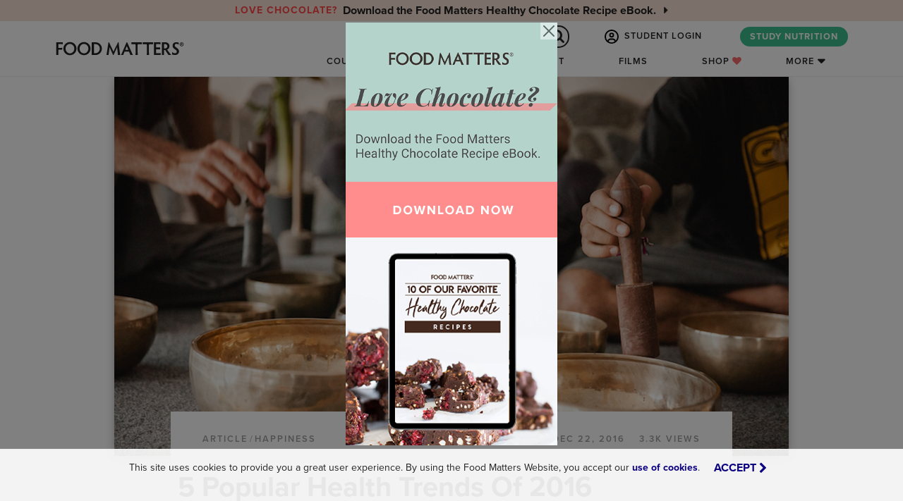

--- FILE ---
content_type: text/html; charset=utf-8
request_url: https://www.foodmatters.com/article/5-popular-health-trends-of-2016
body_size: 33925
content:




<!DOCTYPE html>
<html lang="en">
    <head>
        <title>
    5 Popular Health Trends Of 2016
 | FOOD MATTERS®</title>

        <meta http-equiv="X-UA-Compatible" content="IE=edge,chrome=1"/>
        <meta http-equiv="Content-Type" content="text/html; charset=utf-8"/>
        <meta name="robots" content="max-image-preview:large">
        <meta name="viewport" content="width=device-width, height=device-height, initial-scale=1.0, maximum-scale=1.0, target-densityDpi=device-dpi"/>
        <meta name="google-site-verification" content="RxkDXdL69i_Mok2Jf39fnU3Cw2XKv0SCjqIM6lB4g8o"/>
        <meta name="p:domain_verify" content="b799e2ab799de95c9cc2f1c2042381e5"/>
        <meta property="fb:pages" content="11246196569"/>
        <link rel="icon" href="/static/favicon.ico" type="image/x-icon">
        <meta property="fb:app_id" content="121024304911339"/>
        

        
    
        
    

    
        
        
        <meta property="og:url" content="http://www.foodmatters.com/article/5-popular-health-trends-of-2016"/>
    

    <meta name="description" content="It seems that as the years go by we seem to come up with more and more health trends! Here are the ones that stood out for us in 2016!"/>

    <meta property="og:type" content="article"/>
    <meta property="og:title"
          content="5 Popular Health Trends Of 2016"/>
    <meta property="og:description" content="It seems that as the years go by we seem to come up with more and more health trends! Here are the ones that stood out for us in 2016!"/>
    
        
            <meta property="og:image" content="https://www.foodmatters.com/media/uploads/images/articles/5-of-the-craziest-health-trends-of-2016.jpg"/>
        
    
    
        <meta property="article:author" content="https://www.facebook.com/LaurentineTenBosch/"/>
    
    
    
        
    
    
    <script type="application/ld+json">
        {
            "@context": "http://schema.org/",
            "@type": "article",
            "name": "5 Popular Health Trends Of 2016",
            
            "image": {
                "@type": "ImageObject",
                "url": "https://www.foodmatters.com/media/uploads/images/articles/5-of-the-craziest-health-trends-of-2016.jpg",
                "width": 850,
                "height": 567
            },
            
            
            "author": {
                "@type":"Person",
                "name":"Laurentine ten Bosch",
                
                "image":"https://www.foodmatters.com/media/img/author/laurentine-new-headshot.png"
                
            },
            
            "datePublished": "2016-12-22",
            "description": "It seems that as the years go by we seem to come up with more and more health trends! Here are the ones that stood out for us in 2016!",
            
            
            
            "publisher": {
                "@type": "Organization",
                "name": "Food Matters",
                "logo": {
                    "@type": "ImageObject",
                    "url": "/media/uploads/layout/fm-2016-brown-google-specs.jpg",
                    "width": 480,
                    "height": 60
                }
            }
        }

    </script>
    
    
    
    
    
    
    
    
    
    
    
    
    
    


        <link rel="stylesheet" href="https://use.typekit.net/twa4nyz.css">

        
        <link rel="canonical" href="https://www.foodmatters.com/article/5-popular-health-trends-of-2016"/>
        

        <link rel="stylesheet" href="/static/CACHE/css/output.90d47659b4da.css" type="text/css">
        <link href="https://cdn.jsdelivr.net/npm/bootstrap@5.0.2/dist/css/bootstrap.min.css" rel="stylesheet" integrity="sha384-EVSTQN3/azprG1Anm3QDgpJLIm9Nao0Yz1ztcQTwFspd3yD65VohhpuuCOmLASjC" crossorigin="anonymous">
        <link rel="stylesheet" href="https://stackpath.bootstrapcdn.com/font-awesome/4.7.0/css/font-awesome.min.css">

        <link rel="stylesheet" href="/static/CACHE/css/output.1d03c1340972.css" type="text/css">

        <script src="https://ajax.googleapis.com/ajax/libs/jquery/3.5.1/jquery.min.js"></script>
        <script src="https://cdn.jsdelivr.net/npm/bootstrap@5.0.2/dist/js/bootstrap.bundle.min.js" integrity="sha384-MrcW6ZMFYlzcLA8Nl+NtUVF0sA7MsXsP1UyJoMp4YLEuNSfAP+JcXn/tWtIaxVXM" crossorigin="anonymous"></script>

        <script src="https://code.jquery.com/jquery-migrate-1.4.1.min.js"></script>
        <!-- HTML5 shim and Respond.js IE8 support of HTML5 elements and media queries -->
        <!--[if lt IE 9]>
            <script src="https://oss.maxcdn.com/html5shiv/3.7.2/html5shiv.min.js"></script>
            <script src="https://oss.maxcdn.com/respond/1.4.2/respond.min.js"></script>
        <![endif]-->

        <script type='text/javascript' src='https://platform-api.sharethis.com/js/sharethis.js#property=64a247c1e8c286001998ce94&product=sop' async='async'></script>

        

        <!-- Facebook Pixel Code -->
<script>
    !function(f,b,e,v,n,t,s)
    {if(f.fbq)return;n=f.fbq=function(){n.callMethod?
    n.callMethod.apply(n,arguments):n.queue.push(arguments)};
    if(!f._fbq)f._fbq=n;n.push=n;n.loaded=!0;n.version='2.0';
    n.queue=[];t=b.createElement(e);t.async=!0;
    t.src=v;s=b.getElementsByTagName(e)[0];
    s.parentNode.insertBefore(t,s)}(window, document,'script',
    'https://connect.facebook.net/en_US/fbevents.js');

    <!-- Use customer logged in data if available for Meta Manual Advanced Matching -->
    var mam = {};
    

    <!-- Meta Pixel: FM -->
    fbq('init','279185632247489', mam);
    fbq('track','PageView');
</script>
<noscript>
    <img height="1" width="1" style="display:none" src="https://www.facebook.com/tr?id=279185632247489&ev=PageView&noscript=1"/>
</noscript>
<!-- End Facebook Pixel Code -->

<!-- Google Tag Manager -->
<script>(function(w,d,s,l,i){w[l]=w[l]||[];w[l].push({'gtm.start':
new Date().getTime(),event:'gtm.js'});var f=d.getElementsByTagName(s)[0],
j=d.createElement(s),dl=l!='dataLayer'?'&l='+l:'';j.async=true;j.src=
'https://www.googletagmanager.com/gtm.js?id='+i+dl;f.parentNode.insertBefore(j,f);
})(window,document,'script','dataLayer','GTM-53WDHJ');


</script>
<!-- End Google Tag Manager -->

<!-- Start Visual Website Optimizer Asynchronous Code -->
<script type='text/javascript'>
var _vwo_code=(function(){
var account_id=67920,
settings_tolerance=2000,
library_tolerance=2500,
use_existing_jquery=false,
/* DO NOT EDIT BELOW THIS LINE */
f=false,d=document;return{use_existing_jquery:function(){return use_existing_jquery;},library_tolerance:function(){return library_tolerance;},finish:function(){if(!f){f=true;var a=d.getElementById('_vis_opt_path_hides');if(a)a.parentNode.removeChild(a);}},finished:function(){return f;},load:function(a){var b=d.createElement('script');b.src=a;b.type='text/javascript';b.innerText;b.onerror=function(){_vwo_code.finish();};d.getElementsByTagName('head')[0].appendChild(b);},init:function(){settings_timer=setTimeout('_vwo_code.finish()',settings_tolerance);var a=d.createElement('style'),b='body{opacity:0 !important;filter:alpha(opacity=0) !important;background:none !important;}',h=d.getElementsByTagName('head')[0];a.setAttribute('id','_vis_opt_path_hides');a.setAttribute('type','text/css');if(a.styleSheet)a.styleSheet.cssText=b;else a.appendChild(d.createTextNode(b));h.appendChild(a);this.load('//dev.visualwebsiteoptimizer.com/j.php?a='+account_id+'&u='+encodeURIComponent(d.URL)+'&r='+Math.random());return settings_timer;}};}());_vwo_settings_timer=_vwo_code.init();
</script>
<!-- End Visual Website Optimizer Asynchronous Code -->

<!-- Start FM Partners -->
<script>
    "use strict";

    function clickFMPartners() {
        function urlParamInString(hrefString, paramString) {
            var r = new RegExp('[\?&]' + paramString + '=([^&#]*)').exec(hrefString);
            if (r == null) {
                return null;
            }
            return decodeURI(r[1]) || 0;
        } //urlParamInString()
        var ref = urlParamInString(location.search, 'ref');
        if (ref) FMPartner.click();
    }
</script>
<script async src="/static/js/fmpartners.js" onload="clickFMPartners()"></script>
<!-- End FM Partners -->


<script>
window.growthbook_config = window.growthbook_config || {};
window.growthbook_config.trackingCallback = (experiment, result) => {
  // This is where you would send an event to your analytics provider
  console.log("Viewed Experiment", {
    experimentId: experiment.key,
    variationId: result.key
  });
};
</script>
<script async
  data-api-host="https://cdn.growthbook.io"
  data-client-key="sdk-5gMXS4iPOt8tc9H"
  src="https://cdn.jsdelivr.net/npm/@growthbook/growthbook/dist/bundles/auto.min.js"
></script>
    </head>
    <body id="defaultTemplate"
          class="country-US has-fixed-nav"
          data-user-is-authenticated="False"
          >
        <!-- Google Tag Manager (noscript) -->
        <noscript><iframe src="https://www.googletagmanager.com/ns.html?id=GTM-53WDHJ"
        height="0" width="0" style="display:none;visibility:hidden"></iframe></noscript>
        <!-- End Google Tag Manager (noscript) -->

        <!--[if lte IE 9]>
            <link href="/static/css/ie.css" rel="stylesheet" type="text/css" />
            <div id="outdated">
                 <p><i class="fa fa-warning"></i> Your browser is out of date. Update your browser to view this website correctly. <a style="color:#ffffff;" target="_blank" href="http://outdatedbrowser.com/">Update my browser now </a></p>
            </div>
        <![endif]-->
        <!--[if lte IE 8]>
            <style>
                #outdated {
                    position: fixed;
                    width: 100%;
                    top: 0;
                }
            </style>
        <![endif]-->
        <noscript class="noJavaScript">
            It appears that javascript is not working in your browser.
            You will need to turn javascript on to view content on Food Matters
        </noscript>

        <script>
  window.fbAsyncInit = function() {
    FB.init({
      appId            : '121024304911339',
      autoLogAppEvents : true,
      xfbml            : true,
      version          : 'v17.0'
    });
  };
</script>
<script async defer crossorigin="anonymous" src="https://connect.facebook.net/en_US/sdk.js"></script>
        



        <section id="main-nav">
    
    <div id="notificationBar" class="text-center">
        <div class="notification-bar-slider">
            
                
                <div>
                    <a href="https://www.foodmatters.com/love-chocolate?utm_source=fmsite&utm_medium=notification_bar"
                       target="_blank"
                       class="d-flex align-items-center justify-content-center fw-bold flex-column flex-lg-row py-1"
                       style="color: #222;
                              ">
                        <small class="text-uppercase letter-spacing-1 me-2" style="color: #FF4545">Love Chocolate?</small>
                        <div>
                            <span class="d-none d-sm-inline">
                                Download the Food Matters Healthy Chocolate Recipe eBook.
                            </span>
                            <span class="d-sm-none">
                                Download the Healthy Chocolate Recipe eBook.
                            </span>
                            <i class="fa fa-caret-right ms-2"></i>
                        </div>
                    </a>
                </div>
                
            
        </div>
    </div>
    

    <div id="nav-search-bar-mobile" class="d-block d-md-none">
    <form action="/search/" method="get" id="nav-search-mobile" class="nav-search">
        <div class="form-group nav_search_wrap m-0">
            <input type="text" name="q" id="autocomp--main-mobile" maxlength="50" x value=""
                   class="form-control nav_search" placeholder="Search for Articles, Recipes, & More...">
            <button class="form-control nav_search_btn" style="" type="submit" value="GO"><i
                class="fa fa-spinner fa-spin"></i> <i class="fa fa-search" style=""></i></button>
        </div>
    </form>
    <div id="">
        <div class="search-autocomplete">
            <div id="search-autocomplete-results-mobile"></div>
        </div>
    </div>
</div>

    <nav class="navbar navbar-expand-md navbar-light py-0 py-md-1">
        <div class="container-xl px-0">
            <a href="/" class="navbar-brand p-0 me-auto z-index-1">
                
<svg version="1.1" id="fmlogo" class="" xmlns="http://www.w3.org/2000/svg" xmlns:xlink="http://www.w3.org/1999/xlink" x="0px" y="0px"
	 viewBox="0 0 500 112.7" style="enable-background:new 0 0 500 112.7;" xml:space="preserve">
<style type="text/css">
	 .st0{fill:#222222;}
</style>
<g>
	<g>
		<g>
			<path shape-rendering="geometricPrecision" class="st0" d="M249.3,67.7c0.6,4.6,1.1,7.9,1.9,10.7h-8.5c0-1.9-0.2-4.6-0.6-8.4l-2-18.6l-12.6,26.9h-1.9l-12.3-26.9
				l-2.5,18.7c-0.5,3.1-0.7,6.2-0.9,8.2h-7.6c0.5-2.1,1.2-7.2,2-11.7l5.1-32.4h1.9l15.8,32.6l16.2-32.6h2L249.3,67.7z"/>
			<path shape-rendering="geometricPrecision" class="st0" d="M287.1,78.6c-0.6-1.6-1.5-3.7-2.5-6.1l-2.5-5.9h-15.6l-2.4,5.7c-1.1,2.6-1.9,4.6-2.5,6.2h-7.9
				c1.5-2.7,3.1-6,4.7-9.6l15.2-34.5h2.1l15.6,34.5c1.6,3.6,3.5,7,4.9,9.6L287.1,78.6L287.1,78.6z M274.3,47.5l-5.2,13h10.6
				L274.3,47.5z"/>
			<path shape-rendering="geometricPrecision" class="st0" d="M316.4,34.5c4.4,0,9.2,0,11.1-0.1v6.7c-1.9-0.1-6.7-0.2-11.1-0.2h-3.5c-0.1,2.4-0.1,5.6-0.1,8.2v18
				c0,4.4,0.1,9.5,0.4,11.5h-8c0.1-2,0.2-7.1,0.2-11.5v-18c0-2.7-0.1-5.9-0.2-8.2h-3.5c-4.2,0-9,0.1-11,0.2v-6.7
				c2,0.1,6.6,0.1,10.9,0.1H316.4z"/>
			<path shape-rendering="geometricPrecision" class="st0" d="M356.4,34.5c4.4,0,9.2-0.1,11.1-0.2V41c-1.9-0.1-6.7-0.2-11.1-0.2h-3.5c-0.1,2.4-0.1,5.6-0.1,8.2v18
				c0,4.4,0.1,9.5,0.4,11.5h-8c0.1-2,0.2-7.1,0.2-11.5V49c0-2.7-0.1-5.9-0.2-8.2h-3.5c-4.2,0-9,0.1-11,0.2v-6.6
				c2,0.1,6.6,0.2,10.9,0.2h14.8V34.5z"/>
			<path shape-rendering="geometricPrecision" class="st0" d="M378.4,40.9v11.4h4.1c4.2,0,8.2-0.1,10.2-0.2v6.6c-2-0.1-5.9-0.2-10.2-0.2h-4.1v13.6h5
				c4.4,0,8.9-0.1,10.7-0.2v6.6c-1.9-0.1-7.9-0.2-12.3-0.2c-2.9,0-11.1,0.2-11.1,0.2c0.1-3.5,0.2-8.7,0.2-11.6V45.9
				c0-4.4-0.1-9.7-0.2-11.7l11.4,0.2c4.4,0,9.6-0.1,11.5-0.2v6.7c-2-0.2-6.4-0.2-10.7-0.2h-4.4V40.9z"/>
			<path shape-rendering="geometricPrecision" class="st0" d="M406.4,67.2c0,4.4,0.1,9.2,0.2,11.2h-7.9c0.2-2,0.2-6.9,0.2-11.2V45.9c0-4.4-0.1-9.6-0.2-11.6H410
				c10,0,15.5,5.7,15.5,13.5c0,6.9-4,10.5-8.5,12c4.7,5.7,9.7,13.7,15,18.7h-9.9c-3-4-8.5-11.6-11.5-17.5c-0.6,0.1-1.1,0.1-1.6,0.1
				h-2.6V67.2z M406.4,55.6h3.7c4.6,0,7.9-3.1,7.9-7.6c0-4-2.7-7.6-8.4-7.6h-3.2L406.4,55.6L406.4,55.6z"/>
			<path shape-rendering="geometricPrecision" class="st0" d="M459.4,65.8c0,7.5-5.9,12.6-14.1,12.6c-4.2,0-6.9-1-10.2-1.4v-9c1.9,2.6,6.4,4.6,10.4,4.6
				c3.9,0,6.1-2.5,6.1-5.9c0-7.9-15-8.2-15-20.5c0-7.5,5.4-12.1,13.5-12.1c3.4,0,5.4,0.9,8.2,1.1v8.4c-1.5-2.6-4.7-3.9-8.1-3.9
				c-3.6,0-6,2-6,5.5C444.1,53,459.4,53.7,459.4,65.8z"/>
		</g>
		<path shape-rendering="geometricPrecision" class="st0" d="M468.8,34.4c3.9,0,6.9,3,6.9,6.9s-3,6.9-6.9,6.9c-3.7,0-6.9-3.1-6.9-6.9C461.9,37.4,465.1,34.4,468.8,34.4z
			 M468.8,46.6c2.9,0,5.1-2.5,5.1-5.4s-2.2-5.4-5.1-5.4s-5.1,2.4-5.1,5.4C463.7,44.1,466.1,46.6,468.8,46.6z M467.9,43.4
			c0,0.7,0,1.1,0,1.5h-1.7c0-0.4,0-0.9,0-1.6v-3.7c0-0.6,0-1.6-0.1-2h2.4c1.7,0,2.7,1,2.7,2.2c0,1-0.6,1.9-1.5,2
			c1,1.5,1.7,2.2,2.5,3h-2.2l-1.5-2.9h-0.5V43.4z M467.9,40.9h0.6c0.6,0,1.1-0.5,1.1-1.1s-0.5-1.1-1.1-1.1h-0.6V40.9z"/>
	</g>
	<g>
		<path shape-rendering="geometricPrecision" class="st0" d="M24.4,67V45.9c0-4.5-0.1-9.6-0.2-11.5h12.7c4.5,0,8.7-0.1,10.7-0.2v6.7c-2-0.2-6.4-0.2-10.7-0.2H32v13h4.5
			c4.1,0,7.2-0.1,9.2-0.2v6.7c-1.9-0.2-5.1-0.2-9.2-0.2H32V67c0,4.4,0.1,9.5,0.2,11.5h-8.1C24.3,76.4,24.4,71.3,24.4,67z"/>
		<path shape-rendering="geometricPrecision" class="st0" d="M72.8,33.5C85.9,33.5,96,43.8,96,56.4S85.9,79.2,72.8,79.2c-13,0-23.2-10.2-23.2-22.8
			C49.7,43.8,59.8,33.5,72.8,33.5z M72.8,72.8c8.7,0,15.5-7.4,15.5-16.5S81.4,40,72.8,40s-15.5,7.2-15.5,16.3S64.2,72.8,72.8,72.8z"
			/>
		<path shape-rendering="geometricPrecision" class="st0" d="M122.6,33.5c13.1,0,23.2,10.2,23.2,22.8s-10.1,22.8-23.2,22.8c-13,0-23.2-10.2-23.2-22.8
			C99.5,43.8,109.6,33.5,122.6,33.5z M122.6,72.8c8.7,0,15.5-7.4,15.5-16.5S131.2,40,122.6,40s-15.5,7.2-15.5,16.3
			S113.9,72.8,122.6,72.8z"/>
		<path shape-rendering="geometricPrecision" class="st0" d="M149.9,78.4c0.2-2,0.4-7.1,0.4-11.5V45.9c0-4.4-0.1-9.6-0.4-11.5H164c12.1,0,22.1,9.9,22.1,22
			c0,12.1-10,22.1-22.1,22.1H149.9z M157.9,72.2h5.6c8.4,0,15.1-7.2,15.1-15.8c0-8.6-6.7-15.7-15.1-15.7h-5.6V72.2z"/>
	</g>
</g>
</svg>
            </a>
            <div class="d-flex">
                <span class="nav-link-right search-icon nav-search-button d-flex d-md-none align-items-center justify-content-center">
                    <i class="fa fa-search"></i>
                </span>
                <button id="menuIcon" class="navbar-toggler" type="button"
                        data-bs-toggle="collapse" data-bs-target="#navbarCollapse" aria-controls="navbarCollapse"
                        aria-expanded="false" aria-label="Toggle navigation">
                    <svg viewBox="0 0 800 650">
                        <path d="M300,220 C300,220 520,220 540,220 C740,220 640,540 520,420 C440,340 300,200 300,200"
                              id="top"></path>
                        <path d="M300,320 L540,320" id="middle"></path>
                        <path d="M300,210 C300,210 520,210 540,210 C740,210 640,530 520,410 C440,330 300,190 300,190"
                              id="bottom" transform="translate(480, 320) scale(1, -1) translate(-480, -318) "></path>
                    </svg>
                </button>
            </div>

            <div class="collapse navbar-collapse flex-wrap justify-content-end" id="navbarCollapse">
                <ul class="nav nav-link-master-group navbar-nav ms-auto align-items-center justify-content-end gx-3" role="tablist"
    style="flex-basis: 100%;">
    <div id="nav-search-bar" class="new d-none d-md-block overflow-hidden">
    <form action="/search/" method="get" id="nav-search" class="nav-search">
        <div class="form-group nav_search_wrap m-0">
            <input type="text" name="q" id="autocomp--main" maxlength="50" value=""
                   class="form-control nav_search" placeholder="Search for Articles, Recipes, & More..." required>
            <button class="form-control nav_search_btn" style="" type="submit" value="GO"><i
                class="fa fa-spinner fa-spin"></i> <i class="fa fa-search" style=""></i></button>
        </div>
    </form>
    <div id="">
        <div class="search-autocomplete">
            <div id="search-autocomplete-results"></div>
        </div>
    </div>
</div>

    
        
        <li class="nav-item mx-2">
            <a class="nav-link text-nowrap signup_modal_toggle"
               href="#login" data-bs-target="#signup_modal" data-bs-toggle="modal">
                <svg id="icon-user" height="28" viewBox="0 0 28 28" width="28" xmlns="http://www.w3.org/2000/svg">
    <path d="m22.23 21.853a7 7 0 0 0 -6.48-4.353h-3.5a7 7 0 0 0 -6.48 4.353 11.375 11.375 0 1 1 16.461 0zm-2.193 1.788a11.39 11.39 0 0 1 -12.08 0 4.378 4.378 0 0 1 4.293-3.516h3.5a4.378 4.378 0 0 1 4.293 3.516zm-6.037 4.359a14 14 0 1 0 -14-14 14 14 0 0 0 14 14zm0-14.875a2.188 2.188 0 1 1 2.188-2.187 2.188 2.188 0 0 1 -2.188 2.187zm-4.812-2.187a4.813 4.813 0 1 0 4.812-4.813 4.813 4.813 0 0 0 -4.812 4.813z"/>
</svg> STUDENT LOGIN
            </a>
        </li>
    

    
    <li class="nav-item mx-2 d-none d-md-block">
        <a class="text-nowrap btn btn-green rounded"
           target="_blank"
           href="https://www.foodmattersinstitute.com/program/nutrition-certification?utm_source=fmsite&amp;utm_medium=navcta">
            STUDY NUTRITION
        </a>
    </li>
</ul>
                

<ul class="nav nav-link-master-group navbar-nav me-md-4 flex-column flex-md-row flex-nowrap align-items-md-center mt-2 mt-md-0"
    role="tablist">

    

    
    <li class="nav-item d-none d-md-block">
        <a href="#courses"
           data-collapse-target="#main-nav-courses" class="nav-link nav-link-dropdown-toggle">Courses</a>
    </li>

    
    <li class="nav-item dropdown d-md-none">
        <a class="nav-link text-nowrap dropdown-toggle" href="#" id="navbarDropdownCourses" data-bs-toggle="dropdown"
           aria-haspopup="true" aria-expanded="false">Courses</a>
        <ul class="dropdown-menu position-static bg-green-light border-radius-none text-center py-3 box-shadow-light-inset"
            aria-labelledby="navbarDropdownCourses">
            
                <li class="nav" id="nav-mobile-courses">
                    <a class="dropdown-item" href="https://www.foodmattersinstitute.com/program/nutrition-certification?utm_source=fmsite&amp;utm_medium=navcta" target="_blank">
                        <div class="row justify-content-center my-1">
                            <div
                                class="col-3 col-sm-2 d-flex align-items-center justify-content-center justify-content-sm-end">
                                <div
                                    class="overflow-hidden border-radius box-shadow-light ratio ratio-1x1 nav-course-tile">
                                    
                                        
                                            
                                                <img src="/media/cache/e0/5f/e05fa5d3ab6a4d82990f232c608fcb72.jpg" width="128"
                                                     height="128" class="img-fluid"
                                                     alt="Nutrition Certification Course">
                                            
                                        
                                    
                                </div>
                            </div>
                            <div class="col-8 col-sm-7 gx-3 d-flex align-items-center text-start text-wrap">
                                <h6 class="my-0 fw-bold">Nutrition Certification Course</h6>
                            </div>
                        </div>
                    </a>
                </li>
            
                <li class="nav" id="nav-mobile-courses">
                    <a class="dropdown-item" href="https://www.foodmattersinstitute.com/program/food-as-medicine?utm_source=fmsite&amp;utm_medium=navcta" target="_blank">
                        <div class="row justify-content-center my-1">
                            <div
                                class="col-3 col-sm-2 d-flex align-items-center justify-content-center justify-content-sm-end">
                                <div
                                    class="overflow-hidden border-radius box-shadow-light ratio ratio-1x1 nav-course-tile">
                                    
                                        
                                            
                                                <img src="/media/cache/79/41/79410cb345bb78d3a09b421fe78e97ce.jpg" width="128"
                                                     height="128" class="img-fluid"
                                                     alt="Food As Medicine Program">
                                            
                                        
                                    
                                </div>
                            </div>
                            <div class="col-8 col-sm-7 gx-3 d-flex align-items-center text-start text-wrap">
                                <h6 class="my-0 fw-bold">Food As Medicine Program</h6>
                            </div>
                        </div>
                    </a>
                </li>
            
                <li class="nav" id="nav-mobile-courses">
                    <a class="dropdown-item" href="https://www.wellcademy.com/program/business-course?utm_source=fmsite&amp;utm_medium=navcta" target="_blank">
                        <div class="row justify-content-center my-1">
                            <div
                                class="col-3 col-sm-2 d-flex align-items-center justify-content-center justify-content-sm-end">
                                <div
                                    class="overflow-hidden border-radius box-shadow-light ratio ratio-1x1 nav-course-tile">
                                    
                                        
                                            
                                                <img src="/media/cache/09/21/0921af6af8c5fc0e693f5cc3407d60bd.jpg" width="128"
                                                     height="128" class="img-fluid"
                                                     alt="Wellness Business Course">
                                            
                                        
                                    
                                </div>
                            </div>
                            <div class="col-8 col-sm-7 gx-3 d-flex align-items-center text-start text-wrap">
                                <h6 class="my-0 fw-bold">Wellness Business Course</h6>
                            </div>
                        </div>
                    </a>
                </li>
            
                <li class="nav" id="nav-mobile-courses">
                    <a class="dropdown-item" href="/program/clean-eating" target="_blank">
                        <div class="row justify-content-center my-1">
                            <div
                                class="col-3 col-sm-2 d-flex align-items-center justify-content-center justify-content-sm-end">
                                <div
                                    class="overflow-hidden border-radius box-shadow-light ratio ratio-1x1 nav-course-tile">
                                    
                                        
                                            
                                                <img src="/media/cache/83/05/830595a8f922a5284afd2305650c33fe.jpg" width="128"
                                                     height="128" class="img-fluid"
                                                     alt="Clean Eating Program">
                                            
                                        
                                    
                                </div>
                            </div>
                            <div class="col-8 col-sm-7 gx-3 d-flex align-items-center text-start text-wrap">
                                <h6 class="my-0 fw-bold">Clean Eating Program</h6>
                            </div>
                        </div>
                    </a>
                </li>
            
                <li class="nav" id="nav-mobile-courses">
                    <a class="dropdown-item" href="/program/juice-detox" target="_blank">
                        <div class="row justify-content-center my-1">
                            <div
                                class="col-3 col-sm-2 d-flex align-items-center justify-content-center justify-content-sm-end">
                                <div
                                    class="overflow-hidden border-radius box-shadow-light ratio ratio-1x1 nav-course-tile">
                                    
                                        
                                            
                                                <img src="/media/cache/e8/68/e86806827df130a66bd9ba1da8602514.jpg" width="128"
                                                     height="128" class="img-fluid"
                                                     alt="Juice Detox Program">
                                            
                                        
                                    
                                </div>
                            </div>
                            <div class="col-8 col-sm-7 gx-3 d-flex align-items-center text-start text-wrap">
                                <h6 class="my-0 fw-bold">Juice Detox Program</h6>
                            </div>
                        </div>
                    </a>
                </li>
            
                <li class="nav" id="nav-mobile-courses">
                    <a class="dropdown-item" href="/program/total-wellness-summit" target="_blank">
                        <div class="row justify-content-center my-1">
                            <div
                                class="col-3 col-sm-2 d-flex align-items-center justify-content-center justify-content-sm-end">
                                <div
                                    class="overflow-hidden border-radius box-shadow-light ratio ratio-1x1 nav-course-tile">
                                    
                                        
                                            
                                                <img src="/media/cache/e6/da/e6da282d20721f6584490cefcca81493.jpg" width="128"
                                                     height="128" class="img-fluid"
                                                     alt="Total Transformation Package">
                                            
                                        
                                    
                                </div>
                            </div>
                            <div class="col-8 col-sm-7 gx-3 d-flex align-items-center text-start text-wrap">
                                <h6 class="my-0 fw-bold">Total Transformation Package</h6>
                            </div>
                        </div>
                    </a>
                </li>
            
        </ul>
    </li>

    <li class="nav-item">
        <a href="/recipes" class="nav-link">Recipes</a>
    </li>

    <li class="nav-item">
        <a href="/podcast" class="nav-link">Podcast</a>
    </li>

    <li class="nav-item">
        <a href="/films" class="nav-link">Films</a>
    </li>

    <li class="nav-item">
        <a href="/shop" class="nav-link">Shop <i style="color: #f96c6c !important;" class="fa fa-heart"></i></a>
    </li>

    
    <li class="nav-item d-none d-md-block">
        <a href="#more" data-collapse-target="#main-nav-more" class="nav-link nav-link-dropdown-toggle">More</a>
    </li>

    
    <li class="nav-item dropdown d-md-none">
        <a class="nav-link text-nowrap dropdown-toggle" href="#" id="navbarDropdownMore" data-bs-toggle="dropdown"
           aria-haspopup="true" aria-expanded="false">More</a>
        <div class="dropdown-menu position-static bg-green-light border-radius-none text-center box-shadow-light-inset"
             aria-labelledby="navbarDropdownMore">
            <ul class="nav list-unstyled mt-1 flex-column">
                <li class="nav-item"><a href="/about-us" class="nav-link">About Us</a></li>
                <li class="nav-item"><a href="/articles" class="nav-link">Articles</a></li>
                <li class="nav-item"><a href="/a-to-z-conditions" class="nav-link">A-Z Conditions</a></li>
                <li class="nav-item"><a href="/wellness-business-directory" class="nav-link">Wellness Directory</a></li>
                <li class="nav-item"><a href="/contact-us" class="nav-link">Contact Us</a></li>
                <li class="nav-item"><a href="/careers" class="nav-link">Careers</a></li>
                <li class="nav-item"><a href="/the-team" class="nav-link">Team</a></li>
            </ul>
        </div>
    </li>

    
    <li class="nav-item d-md-none text-center pb-2">
        <a class="text-nowrap btn btn-green rounded"
           target="_blank"
           href="https://www.foodmattersinstitute.com/program/nutrition-certification?utm_source=fmsite&amp;utm_medium=navcta">
            STUDY NUTRITION
        </a>
    </li>
</ul>
            </div>
        </div>
    </nav>

    <div id="main-nav-dropdown" class="">
        <div class="tab-content h-100">
            <div class="tab-pane tab-pane-wrap fade h-100 bg-light" id="main-nav-courses" role="tabpanel" aria-labelledby="main-nav-courses-tab">
                <div class="container-lg h-100 py-4 px-lg-0">
                    
<div class="row justify-content-center align-items-center h-100 pb-3">
    <ul class="col-5 nav flex-column nav-pills nav-link-master-group text-end"
        role="tablist">
        
            <li class="nav-link">
                <a class="nav-item text-dark motion-underline p-0 d-inline-block letter-spacing-2
                                            active"
                   aria-selected="true"
                   id="v-pills-nutrition-certification-course-tab" data-bs-toggle="pill"
                   data-bs-target="#v-pills-nutrition-certification-course" type="button"
                   role="tab"
                   href="https://www.foodmattersinstitute.com/program/nutrition-certification?utm_source=fmsite&amp;utm_medium=navcta"
                   target="_blank"
                   aria-controls="v-pills-nutrition-certification-course">
                    Nutrition Certification Course
                </a>
            </li>
        
            <li class="nav-link">
                <a class="nav-item text-dark motion-underline p-0 d-inline-block letter-spacing-2
                                            "
                   aria-selected="false"
                   id="v-pills-food-as-medicine-program-tab" data-bs-toggle="pill"
                   data-bs-target="#v-pills-food-as-medicine-program" type="button"
                   role="tab"
                   href="https://www.foodmattersinstitute.com/program/food-as-medicine?utm_source=fmsite&amp;utm_medium=navcta"
                   target="_blank"
                   aria-controls="v-pills-food-as-medicine-program">
                    Food As Medicine Program
                </a>
            </li>
        
            <li class="nav-link">
                <a class="nav-item text-dark motion-underline p-0 d-inline-block letter-spacing-2
                                            "
                   aria-selected="false"
                   id="v-pills-wellness-business-course-tab" data-bs-toggle="pill"
                   data-bs-target="#v-pills-wellness-business-course" type="button"
                   role="tab"
                   href="https://www.wellcademy.com/program/business-course?utm_source=fmsite&amp;utm_medium=navcta"
                   target="_blank"
                   aria-controls="v-pills-wellness-business-course">
                    Wellness Business Course
                </a>
            </li>
        
            <li class="nav-link">
                <a class="nav-item text-dark motion-underline p-0 d-inline-block letter-spacing-2
                                            "
                   aria-selected="false"
                   id="v-pills-clean-eating-program-tab" data-bs-toggle="pill"
                   data-bs-target="#v-pills-clean-eating-program" type="button"
                   role="tab"
                   href="/program/clean-eating"
                   target="_blank"
                   aria-controls="v-pills-clean-eating-program">
                    Clean Eating Program
                </a>
            </li>
        
            <li class="nav-link">
                <a class="nav-item text-dark motion-underline p-0 d-inline-block letter-spacing-2
                                            "
                   aria-selected="false"
                   id="v-pills-juice-detox-program-tab" data-bs-toggle="pill"
                   data-bs-target="#v-pills-juice-detox-program" type="button"
                   role="tab"
                   href="/program/juice-detox"
                   target="_blank"
                   aria-controls="v-pills-juice-detox-program">
                    Juice Detox Program
                </a>
            </li>
        
            <li class="nav-link">
                <a class="nav-item text-dark motion-underline p-0 d-inline-block letter-spacing-2
                                            "
                   aria-selected="false"
                   id="v-pills-total-transformation-package-tab" data-bs-toggle="pill"
                   data-bs-target="#v-pills-total-transformation-package" type="button"
                   role="tab"
                   href="/program/total-wellness-summit"
                   target="_blank"
                   aria-controls="v-pills-total-transformation-package">
                    Total Transformation Package
                </a>
            </li>
        
    </ul>
    <div class="col-7 tab-content" id="v-pills-tabContent">
        
            <div class="tab-pane fade tab-pane-course
                                 show active"
                 aria-selected="true"
                 id="v-pills-nutrition-certification-course" role="tabpanel"
                 aria-labelledby="v-pills-nutrition-certification-course-tab">
                <div class="row align-items-center">
                    <div class="col-4">
                        <a href="https://www.foodmattersinstitute.com/program/nutrition-certification?utm_source=fmsite&amp;utm_medium=navcta" target="_blank">
                            
                                
                                    
                                        <img src="/media/cache/57/1c/571c25c7a42d1a94b5e79d8a8a6ed0bf.jpg" width="512"
                                             height="512" class="img-fluid"
                                             alt="">
                                    
                                
                            
                        </a>
                    </div>
                    <div class="col-8 d-flex flex-column justify-content-between">
                        <p class="nav-course-summary">
                            The Food Matters Nutrition Certification Course offers an in-depth program focused on holistic nutrition, healing, and wellness. Designed for those interested in enhancing personal health or a career in wellness, it covers essential topics in nutrition science, detoxification, and mental wellness.
                        </p>
                        <p class="mb-0">
                            <a href="https://www.foodmattersinstitute.com/program/nutrition-certification?utm_source=fmsite&amp;utm_medium=navcta"
                               target="_blank"
                               class="course-nav motion-underline">
                                LEARN MORE <i class="fa fa-caret-right text-green"></i>
                            </a>
                        </p>
                    </div>
                </div>
            </div>
        
            <div class="tab-pane fade tab-pane-course
                                 "
                 aria-selected="false"
                 id="v-pills-food-as-medicine-program" role="tabpanel"
                 aria-labelledby="v-pills-food-as-medicine-program-tab">
                <div class="row align-items-center">
                    <div class="col-4">
                        <a href="https://www.foodmattersinstitute.com/program/food-as-medicine?utm_source=fmsite&amp;utm_medium=navcta" target="_blank">
                            
                                
                                    
                                        <img src="/media/cache/a0/2c/a02cdee24c977b31e7d1f600cb01e205.jpg" width="512"
                                             height="512" class="img-fluid"
                                             alt="">
                                    
                                
                            
                        </a>
                    </div>
                    <div class="col-8 d-flex flex-column justify-content-between">
                        <p class="nav-course-summary">
                            The Food as Medicine program by the Food Matters Institute focuses on using nutrition to prevent and address health issues naturally. This course teaches the principles of whole food nutrition, meal planning, and using food for healing, ideal for those wanting a foundational understanding of nutrition for personal health.
                        </p>
                        <p class="mb-0">
                            <a href="https://www.foodmattersinstitute.com/program/food-as-medicine?utm_source=fmsite&amp;utm_medium=navcta"
                               target="_blank"
                               class="course-nav motion-underline">
                                LEARN MORE <i class="fa fa-caret-right text-green"></i>
                            </a>
                        </p>
                    </div>
                </div>
            </div>
        
            <div class="tab-pane fade tab-pane-course
                                 "
                 aria-selected="false"
                 id="v-pills-wellness-business-course" role="tabpanel"
                 aria-labelledby="v-pills-wellness-business-course-tab">
                <div class="row align-items-center">
                    <div class="col-4">
                        <a href="https://www.wellcademy.com/program/business-course?utm_source=fmsite&amp;utm_medium=navcta" target="_blank">
                            
                                
                                    
                                        <img src="/media/cache/26/1a/261a0912de3b9264dffa8b8d93d1a460.jpg" width="512"
                                             height="512" class="img-fluid"
                                             alt="">
                                    
                                
                            
                        </a>
                    </div>
                    <div class="col-8 d-flex flex-column justify-content-between">
                        <p class="nav-course-summary">
                            Master the Skills to Create and Grow Your Online Business
                        </p>
                        <p class="mb-0">
                            <a href="https://www.wellcademy.com/program/business-course?utm_source=fmsite&amp;utm_medium=navcta"
                               target="_blank"
                               class="course-nav motion-underline">
                                LEARN MORE <i class="fa fa-caret-right text-green"></i>
                            </a>
                        </p>
                    </div>
                </div>
            </div>
        
            <div class="tab-pane fade tab-pane-course
                                 "
                 aria-selected="false"
                 id="v-pills-clean-eating-program" role="tabpanel"
                 aria-labelledby="v-pills-clean-eating-program-tab">
                <div class="row align-items-center">
                    <div class="col-4">
                        <a href="/program/clean-eating" target="_blank">
                            
                                
                                    
                                        <img src="/media/cache/90/3a/903ab28cc7bcaab45c69764a3a2f4a52.jpg" width="512"
                                             height="512" class="img-fluid"
                                             alt="">
                                    
                                
                            
                        </a>
                    </div>
                    <div class="col-8 d-flex flex-column justify-content-between">
                        <p class="nav-course-summary">
                            This is a great program if you want to transition to a healthier lifestyle but are not sure where to start. This wholefood program is filled with delicious recipes that are so quick, easy &amp; affordable that anyone can do it!
                        </p>
                        <p class="mb-0">
                            <a href="/program/clean-eating"
                               target="_blank"
                               class="course-nav motion-underline">
                                LEARN MORE <i class="fa fa-caret-right text-green"></i>
                            </a>
                        </p>
                    </div>
                </div>
            </div>
        
            <div class="tab-pane fade tab-pane-course
                                 "
                 aria-selected="false"
                 id="v-pills-juice-detox-program" role="tabpanel"
                 aria-labelledby="v-pills-juice-detox-program-tab">
                <div class="row align-items-center">
                    <div class="col-4">
                        <a href="/program/juice-detox" target="_blank">
                            
                                
                                    
                                        <img src="/media/cache/c1/12/c112a8e9a796189f3b804a3ee9e34a40.jpg" width="512"
                                             height="512" class="img-fluid"
                                             alt="">
                                    
                                
                            
                        </a>
                    </div>
                    <div class="col-8 d-flex flex-column justify-content-between">
                        <p class="nav-course-summary">
                            Designed to help you lose excess weight, increase your energy, and reboot your system from the inside out in just 7 days. Unlock the hand-curated meal plan and shopping lists, and start juicing to feel better than you have in years.
                        </p>
                        <p class="mb-0">
                            <a href="/program/juice-detox"
                               target="_blank"
                               class="course-nav motion-underline">
                                LEARN MORE <i class="fa fa-caret-right text-green"></i>
                            </a>
                        </p>
                    </div>
                </div>
            </div>
        
            <div class="tab-pane fade tab-pane-course
                                 "
                 aria-selected="false"
                 id="v-pills-total-transformation-package" role="tabpanel"
                 aria-labelledby="v-pills-total-transformation-package-tab">
                <div class="row align-items-center">
                    <div class="col-4">
                        <a href="/program/total-wellness-summit" target="_blank">
                            
                                
                                    
                                        <img src="/media/cache/66/02/6602a58e0bc98082f66f07dca15737d2.jpg" width="512"
                                             height="512" class="img-fluid"
                                             alt="">
                                    
                                
                            
                        </a>
                    </div>
                    <div class="col-8 d-flex flex-column justify-content-between">
                        <p class="nav-course-summary">
                            The Food Matters 2025 Total Wellness Summit was a free, online event held from March 18 to 25, 2025, designed to help individuals reduce stress, improve sleep, balance hormones, and achieve sustainable weight loss. Over eight days, participants accessed expert interviews, wellness classes, guided meditations, and healthy recipes, all aimed at supporting a holistic approach to health and well-being.
                        </p>
                        <p class="mb-0">
                            <a href="/program/total-wellness-summit"
                               target="_blank"
                               class="course-nav motion-underline">
                                LEARN MORE <i class="fa fa-caret-right text-green"></i>
                            </a>
                        </p>
                    </div>
                </div>
            </div>
        
    </div>
</div>
                </div>
            </div>
            <div class="tab-pane tab-pane-wrap fade h-100 bg-light" id="main-nav-more" role="tabpanel" aria-labelledby="main-nav-more-tab">
                <div class="container-lg h-100 py-4 px-3 px-lg-0">
                    

<div class="row h-100 justify-content-center">
    <div class="col-3 d-flex justify-content-center align-items-center mh-100 ps-0 pe-4 dropdown-banner-wrapper">
        <div class="h-md-100 h-lg-auto h-xl-100 position-relative">
            
    
    
        
            <a href="/banner/click/230/" target="_blank"
               data-banner-id="230" class="h-100">
                <img src="/media/uploads/images/ads/love-chocolate-banner.jpg" alt="Love Chocolate?" class="mw-100 mh-100 border-radius-large overflow-hidden box-shadow-light">
            </a>
        
    

        </div>
    </div>

    <div class="col-3 d-flex flex-column justify-content-center ps-lg-4 ps-xl-5 nav-link-more-group-wrapper">
        <ul class="list-unstyled nav-link-more-group">
            <li class="pb-4"><a href="/" class="nav-link text-uppercase text-dark motion-underline p-0 d-inline-block letter-spacing-2 fw-bolder">Home</a></li>
            <li class="pb-2"><a href="/about-us" class="nav-link text-uppercase text-dark motion-underline p-0 d-inline-block letter-spacing-2 ">About Us</a></li>
            <li class="pb-2"><a href="/articles" class="nav-link text-uppercase text-dark motion-underline p-0 d-inline-block letter-spacing-2 ">Articles</a></li>
            <li class="pb-2"><a href="/a-to-z-conditions" class="nav-link text-uppercase text-dark motion-underline p-0 d-inline-block letter-spacing-2 ">A-Z Conditions</a></li>
            <li class="pb-2"><a href="/wellness-business-directory" class="nav-link text-uppercase text-dark motion-underline p-0 d-inline-block letter-spacing-2 text-nowrap">Wellness Directory</a></li>

            <li class="pb-2"><a href="/contact-us" class="nav-link text-uppercase text-dark motion-underline p-0 d-inline-block letter-spacing-2 ">Contact Us</a></li>
            <li class="pb-2"><a href="/careers" class="nav-link text-uppercase text-dark motion-underline p-0 d-inline-block letter-spacing-2 ">Careers</a></li>
            <li class="pb-2"><a href="/the-team" class="nav-link text-uppercase text-dark motion-underline p-0 d-inline-block letter-spacing-2 ">Team</a></li>
        </ul>
    </div>
</div>

                </div>
            </div>
            <div class="tab-pane tab-pane-wrap fade h-100 bg-light" id="main-nav-account" role="tabpanel" aria-labelledby="main-nav-account-tab">
                <div class="container-lg h-100 py-4 px-3 px-lg-0">
                    
<div class="row h-100 justify-content-center">
    <div class="col-3 d-flex justify-content-center align-items-center mh-100 ps-0 pe-4 dropdown-banner-wrapper">
        <div class="h-md-100 h-lg-auto h-xl-100 position-relative">
            
    
    
        
            <a href="/banner/click/223/" target="_blank"
               data-banner-id="223" class="h-100">
                <img src="/media/uploads/images/ads/mc-eg-ads-_v1-1080x1920.jpg" alt="Learn How to Get Certified in Nutrition &amp; Uplevel Your Career" class="mw-100 mh-100 border-radius-large overflow-hidden box-shadow-light">
            </a>
        
    

        </div>
    </div>
    <div class="col-3 d-flex flex-column justify-content-center ps-lg-4 ps-xl-5 nav-link-more-group-wrapper">
        <ul class="list-unstyled nav-link-more-group">
            <li class="pb-4"><a href="/user/settings"
                                class="nav-link text-uppercase text-dark motion-underline p-0 d-inline-block letter-spacing-2 fw-bolder">SETTINGS</a>
            </li>
            <li class="pb-2"><a href="/user/my-account"
                                class="nav-link text-uppercase text-dark motion-underline p-0 d-inline-block letter-spacing-2 fw-bolder">My
                Account</a></li>
            <li class="pb-2">
            <li class="pb-4">
            <li class="pb-2"><a href="/logout"
                                class="nav-link text-uppercase text-dark motion-underline p-0 d-inline-block letter-spacing-2 fw-bolder">Log
                Out</a></li>
        </ul>
    </div>
</div>
                </div>
            </div>
        </div>
    </div>
</section>
<div id="main-nav-content-overlay"></div>

<script>
    (function ($) {
        class MainNav {
            constructor() {
                this.nav = $('#main-nav');
                this.icon = $('#menuIcon');
                this.collapse = $('#navbarCollapse');
                this.dropdownButtons = $('.nav-link-dropdown-toggle');
                this.overlay = $('#main-nav-content-overlay');
                this.isToggled = false;
                this.triggerPoint = 0;

                this.initDropdowns(this);
                this.onModalShow(this);
                this.toggleMenuIcon(this);
                // this.calcNavHeight(this);
            }

            initDropdowns() {
                var menu = this;
                this.dropdownButtons.on('click', function (e) {
                    e.preventDefault(e);
                    var target = $(this).data('collapse-target'),
                        $tab = $(target);

                    if ( $(this).hasClass('dropdown-active') ) {
                        // clicked element is active
                        $(this).removeClass('dropdown-active');
                        if (!menu.icon.hasClass('cross')) menu.overlay.removeClass('active');
                        $('#main-nav-dropdown').removeClass('dropdown-active');
                        $tab.removeClass("show active");
                    } else {
                        // clicked element is not active
                        // close existing tab
                        menu.dropdownButtons.removeClass('dropdown-active');
                        $('.tab-pane-wrap').removeClass("show active");
                        if (!menu.icon.hasClass('cross')) menu.overlay.removeClass('active');
                        $(this).addClass('dropdown-active');

                        if ($('#main-nav-dropdown.dropdown-active').length) {
                            $('#main-nav-dropdown').removeClass('dropdown-active');

                            // open new tab
                            setTimeout(function() {
                                $(this).addClass('dropdown-active');
                                    menu.overlay.addClass('active');
                                    $('#main-nav-dropdown').addClass('dropdown-active');
                                    $tab.addClass("show active");
                                }, 200)
                        } else {
                            menu.overlay.addClass('active');
                            $('#main-nav-dropdown').addClass('dropdown-active');
                            $tab.addClass("show active");
                        }
                    }
                });
                /* Bind dropdown overlay screen clicks to dismiss dropdown menu */
                menu.overlay.on('click', function (e) {
                    menu.dropdownButtons.each(function() {
                        if($(this).hasClass("dropdown-active")) {
                            $(this).trigger('click');
                            return false;  //break
                        }
                    });
                });
            }
            toggleMenuIcon() {
                let $icon = this.icon,
                    $overlay = this.overlay;
                this.collapse.on('show.bs.collapse', () => {
                    $icon.addClass('cross');
                    $overlay.addClass('active');
                });
                this.collapse.on('hide.bs.collapse', () => {
                    $icon.removeClass('cross');
                    if (!$icon.hasClass('cross')) $overlay.removeClass('active');
                });
            }
            onModalShow() {
                let $collapse = this.collapse;
                document.addEventListener('shown.bs.modal', () => $collapse.collapse('hide'));
            }
        }
        const mainNav = new MainNav();
    })(jQuery);
</script>

        <div id="maincontent">
            
            

            
    <div class="container">
        <div class="row">
            <div class="col-12 col-lg-10 offset-lg-1">
                <article id="page" class="sidebar-follow--container article">
                    <div class="article-hero">
                        
                            
                                
                                    <img src="/media/cache/02/0c/020c01faa9567aec7edba09433479c08.jpg" alt="5 Popular Health Trends Of 2016" class="img-fluid"
                                         width="1600" height="900"/>
                                
                            
                        

                        <div class="article-hero-content"
                             >
                            <div>
                                <a class="content-type" href="/articles">article</a>
                                
                                    
                                        / <a class="content-type"
                                            href="/articles/happiness">Happiness</a>
                                    
                                
                            </div>
                            <div class="d-flex justify-content-between">
                                <span class="date" style="">Dec 22, 2016</span>
                                <span class="pageview" style="">3.3K Views</span>
                            </div>
                        </div>


                    </div>

                    <div class=""
                         style="position: relative; background: #fff; z-index: 1; height: 20px; margin: 0 65px;"></div>

                    <div class="article-body pb-5 d-flex align-items-start">
                        <div class="sharethis-inline-share-buttons vertical no-print sticky-top d-none d-md-block"
                             style="top: 90px; width: 40px;"
                             data-url="https://www.foodmatters.com/article/5-popular-health-trends-of-2016"
                             data-title="5 Popular Health Trends Of 2016"
                             data-description="It seems that as the years go by we seem to come up with more and more health trends! Here are the ones that stood out for us in 2016!"
                             
                                
                                data-image="https://www.foodmatters.com/media/uploads/images/articles/5-of-the-craziest-health-trends-of-2016.jpg"
                                
                             ></div>
                        <div class="article-content">
                            

                            <h1>5 Popular Health Trends Of 2016</h1>

                            
                                <span class="author"
                                      style="display: flex; align-items: center; padding: 15px 0 0; margin: 0;">
                            <a href="/author/laurentine-ten-bosch">
                                
                                    
                                        
                                            <img src="/media/cache/07/ac/07ac09ed4698239cfd88178808411aed.jpg" width="40" height="40"
                                                 class="profile-picture profile-picture-sm"
                                                 alt="Laurentine ten Bosch">
                                        
                                    
                                
                                <small>LAURENTINE TEN BOSCH</small>
                            </a>
                            </span>
                            


                            <div class="article-description" id="description-intro">

                                <p>
                                    <a href="#"
                                       class="add-to-recipe-book login_required_modal_toggle no-print btn-green-outline btn-thin">
                                        <span class="text-wrap">ADD TO MY ARTICLES</span> <span
                                        class="plus-minus-toggle untoggled"></span>
                                    </a>
                                </p>

                                <div class="d-flex d-md-none">
                                    <div class="sharethis-inline-share-buttons fullwidth no-print"
                                         data-url="https://www.foodmatters.com/article/5-popular-health-trends-of-2016"
                                         data-title="5 Popular Health Trends Of 2016"
                                         data-description="It seems that as the years go by we seem to come up with more and more health trends! Here are the ones that stood out for us in 2016!"
                                         
                                            
                                            data-image="https://www.foodmatters.com/media/uploads/images/articles/5-of-the-craziest-health-trends-of-2016.jpg"
                                            
                                         ></div>
                                </div>


                                <p dir="ltr"><span>There is always an abundance of exciting new products and discoveries in the wellness industry each year, and 2016 was no different! Here are 5 popular health trends we noticed this year.</span></p>
<h2 dir="ltr"><span>Sea Vegetables</span></h2>
<p dir="ltr"><span>Many ancient cultures have a history of seaweed consumption as part of their core diets, and although the health benefits have been recognized for centuries, popular wellness culture has really started to show its appreciation for these salty superfoods in recent years. This trend is largely because sea vegetables offer such a wide range of </span><a href="http://www.whfoods.com/genpage.php?tname=foodspice&amp;dbid=135" target="_blank"><span>nutrients</span></a><span>, containing virtually all the minerals found in the ocean, and interestingly, many of same minerals that are found in human blood. Sea vegetables are also an excellent source of iodine, vitamin C, manganese, and vitamin B2.</span></p>
<p dir="ltr"><span>There are many sea vegetable products and supplements available in health food stores these days, but always be sure to do your research on the origin of each product before purchasing. Some seaweeds may contain traces of heavy metals depending on the region they are harvested in.</span></p>
<h2 dir="ltr"><span>Maple Water</span></h2>
<p dir="ltr">Touted as the new coconut water, maple water is the latest natural health drink that seems to have the wellness community buzzing. In most minds the word "maple" is usually followed by the word "syrup", however, unlike its delicious byproduct, maple water is light, clear and can be consumed in the same way as regular water. It is derived directly from the sap of the maple tree with minimal processing and is far more sustainable than many other natural drink products, as the maple trees are left unharmed by the harvesting process.</p>
<p dir="ltr"><span>Legend has it that maple water was first discovered by the earliest inhabitants of Canada when they supposedly witnessed a squirrel drinking the sap from a maple tree. The natives then consumed it as a tonic which helped nourish and hydrate their bodies when water was in short supply. According to maple water producer "</span><a href="https://seva-group.com/beverage/" target="_blank"><span>SEVA</span></a><span>", pure maple water contains over 46 bioactive nutrients, including phytonutrients unique to tree waters. These nutrients, including 25+ phytonutrients, 9 minerals, 11 amino &amp; organic acids, help boost immune health, aid in the prevention of degenerative diseases and act as a prebiotic to support digestive health.</span></p>
<h2 dir="ltr"><span>Kombucha Bars</span></h2>
<p dir="ltr"><span>It wasn't long ago that Kombucha took center stage as the "next big thing" in health and wellness, so it doesn't come as too much of a surprise that one of 2016's craziest health trends is the growing number of kombucha bars popping up around the world.</span></p>
<p dir="ltr"><a href="http://www.goodfood.com.au/eat-out/news/just-open-wild-kombucha-leichhardt-20150331-1mbxxi" target="_blank"><span>Kombucha bars</span></a><span> are basically the healthy daytime equivalent of cocktail bars and usually serve the ancient probiotic beverage on tap as well as in take-away bottles. Many of these quirky little businesses even ferment their own brews using traditional methods and wild-foraged native flavors. Some kombucha bars also offer a range of healthy, wholesome meals to go with their delicious brews and even run fermentation workshops, as well.</span></p>
<h2 dir="ltr"><span>Adaptogenic Herbs</span></h2>
<p dir="ltr"><span>When we think about stress, we usually think about environmental factors and cortisol-boosting products such as caffeine; however, most people don't realize that there exists a range of ancient herbs called </span><a href="http://www.medicinehunter.com/adaptogens" target="_blank"><span>adaptogenic herbs</span></a><span>, that can actually help your body adjust to the effects of mentally and physically stressful situations.</span></p>
<p dir="ltr"><span>Adaptogens considerably improve your body's ability to adapt to stress, whether it's a crazy work schedule, unfamiliar heat or cold, severe noise, high altitudes or any number of other stressors. This elite group of herbal products impart strength, energy, stamina &amp; endurance while also improving mental clarity. In many non-Western countries, adaptogens are widely used in high-risk professions, from athletes to miners to deep sea divers. Some of the most common adaptogenic herbs include ginseng, ashwagandha, astragalus, codonopsis root, goji berries, licorice root, reishi mushroom, schizandra berry &amp; tulsi.</span></p>
<h2 dir="ltr"><span>Sound Baths</span></h2>
<p dir="ltr"><span>Imagine being submerged in a sea of divine sounds that help to heal your mind, body and soul - that's the philosophy behind one of 2016's most interesting wellness trends, the sound bath.</span></p>
<p dir="ltr"><span>Built on a similar philosophy to yoga and other reflective exercises, </span><a href="http://www.soundbathhealing.com/what-sound-bath" target="_blank"><span>sound baths</span></a><span> focus on providing a rich, meditative environment which allows your body to find its natural balance while creating space for insights. People often find solutions to complex emotional issues when participating in a sound bath and often describe a sense of "coming home to themselves."</span></p>
<p dir="ltr"><span>During most sound baths, participants sit or lie down in a dark room with something gently covering their eyes while the facilitator plays a range of calming sounds either through recordings or with specially chosen instruments such as gongs, digeridoos, harmoniums, drums and Tibetan singing bowls. The results are waves of peace, heightened awareness, and relaxation which some people find to be especially healing.</span></p>
<h2 style="text-align: center;" dir="ltr"><span>What Health Trends Have You Heard Of Lately? Share Them With Us In The Comments Below!</span>&nbsp;</h2>

                                
                                    
                                        



    <div id="contentsCtaItem" data-type="banner" data-bannder-id="16">
    
        <h4 class="my-4">
 <p>
  <em>
   <strong>
    <span data-sheets-userformat='{"2":769,"3":{"1":0},"11":4,"12":0}' data-sheets-value='{"1":2,"2":"Be the first to know when enrollment reopens for the Food Matters Nutrition Certification Program."}'>
     Do you have a passion for nutrition &amp; natural healing?.
     <a href="https://www.foodmattersinstitute.com/program/nutrition-certification?utm_source=contents_cta_item&amp;utm_medium=banner&amp;utm_content=16&amp;utm_campaign=food-matters-certification-program-waitlist-lady" target="_blank">
      Learn more about the Food Matters Nutrition Certification  Program here.
     </a>
    </span>
   </strong>
  </em>
 </p>
</h4>

        <a href="https://www.foodmattersinstitute.com/program/nutrition-certification?utm_source=contents_cta_item&utm_medium=banner&utm_content=16&utm_campaign=food-matters-certification-program-waitlist-lady"
   target="_blank">
    
    <div class="cdtwrap bg-red text-center text-white">
        <span class="d-block mx-auto py-1 text-uppercase" style="line-height: 1em;">
            <span class="ce-text">
                ENROLLMENT &amp; BONUSES CLOSE IN
            </span>
            <span class="ce-days-wrapper text-nowrap">
                <span class="ce-days"></span>
                <span class="ce-days-label"></span>
            </span>
            <span class="ce-hours-wrapper text-nowrap">
                <span class="ce-hours"></span>
                <span class="ce-hours-label"></span>
            </span>
            <span class="ce-minutes-wrapper text-nowrap">
                <span class="ce-minutes"></span>
                <span class="ce-minutes-label"></span>
            </span>
            <span class="ce-seconds-wrapper text-nowrap">
                <span class="ce-seconds"></span>
                <span class="ce-seconds-label"></span>
            </span>
        </span>
    </div>
    
    
        <img src="/media/uploads/images/ads/cert22-articlebanner-v1.jpg" alt="Learn to Heal Yourself and Others with the Food Matters Nutrition Certification Program" class="img-fluid">
    
</a>
    
    </div>

    
        <script src="/static/js/jquery.counteverest.min.js"></script>
    
    <script>
        (function ($) {
            var $contentsCtaItem = $('#contentsCtaItem');
            var element_position = $contentsCtaItem.offset().top;
            var impression_tracked = false;
            var $cdtwrap = $contentsCtaItem.find('.cdtwrap');

            if ($contentsCtaItem.length) {
                
                dataLayer.push({
                    'event': 'GAEvent',
                    'eventCategory': 'contents_cta_item',
                    'eventAction': 'pageview',
                    'eventLabel': 'ID: 16',
                    'eventValue': undefined
                });
                // var item_type = $contentsCtaItem.data('type');
                /*
                if (['text'].indexOf(item_type) >= 0) { // display below the description above the author default
                    $contentsCtaItem.detach();
                    $('.article-description').append($contentsCtaItem);
                }
                */
                
            }
            
            if ($cdtwrap.length) {
                $cdtwrap.countEverest({
                    day: 15,
                    month: 10,
                    year: 2022,
                    hour: 7,
                    minute: 0,
                    second: 0,
                    timeZone: 0, 
                    daysLabel: " Days ", dayLabel: " Day ",
                    hoursLabel: " Hours ", hourLabel: " Hour ",
                    minutesLabel: " Minutes ", minuteLabel: " Minute ",
                    secondsLabel: " Seconds ", secondLabel: " Second ",
                    afterCalculation: function () {
                        if (this["days"] == "00") {
                            $cdtwrap.find('.ce-days-wrapper').hide();
                            if (this["hours"] == "00") {
                                $cdtwrap.find('.ce-hours-wrapper').hide();
                                if (this["minutes"] == "00") {
                                    $cdtwrap.find('.ce-minutes-wrapper').hide();
                                }
                            }
                        }
                    },
                    onComplete: function () {
                        $cdtwrap.remove();
                    }
                });
            }
            


            $(window).on('scroll', function() {
                if (!impression_tracked) {
                    var y_scroll_pos = window.pageYOffset;
                    if ( y_scroll_pos > element_position ) {
                        $.post('/api/contents-cta-item/16/view');
                        
                        dataLayer.push({
                            'event': 'GAEvent',
                            'eventCategory': 'contents_cta_item',
                            'eventAction': 'impression',
                            'eventLabel': 'ID: 16',
                            'eventValue': undefined
                        });
                        impression_tracked = true;
                    }
                }
            });

            $contentsCtaItem.on('click', 'a', function(e) {
                $.post('/api/contents-cta-item/16/conversion');
                
                dataLayer.push({
                    'event': 'GAEvent',
                    'eventCategory': 'contents_cta_item',
                    'eventAction': 'conversion',
                    'eventLabel': 'ID: 16',
                    'eventValue': undefined
                });

            });
            $contentsCtaItem.find('.optin_form').on('submit', function(e) {
                $.post('/api/contents-cta-item/16/conversion');
                
                dataLayer.push({
                    'event': 'GAEvent',
                    'eventCategory': 'contents_cta_item',
                    'eventAction': 'conversion',
                    'eventLabel': 'ID: 16',
                    'eventValue': undefined
                });
            });
        })(jQuery)
    </script>

                                    
                                

                            </div>

                            
                                <hr style="margin-top: 50px;">
                                <div class="article-author">
                                    <div class="row">
                                        <div class="col-2">
                                            
                                                
                                                    
                                                        <img src="/media/cache/40/38/40385adbd2909270a90ded16d8b600cd.jpg" width="200"
                                                             height="200"
                                                             class="img-fluid profile-picture"
                                                             alt="Laurentine ten Bosch">
                                                    
                                                
                                            
                                        </div>
                                        <div class="col-10">
                                            <p style="margin-top: 0; letter-spacing: 2px;"><strong><a
                                                href="/author/laurentine-ten-bosch">BY LAURENTINE TEN BOSCH</a></strong>
                                            </p>
                                            <p style="margin: 0;">Laurentine ten Bosch, filmmaker of Food Matters, Hungry For Change and TRANSCENDENCE - Live Life Beyond The Ordinary and founder of FMTV. Along with James Colquhoun, Laurentine founded Food Matters, giving people the tools (films, books, website, TV) to take charge of their own health. Food Matters is an internationally acclaimed widely popular documentary about the medical and healthcare industries. Their latest documentary, Hungry For Change, reveals how the diet and processed food industries are the enemies of permanent weight loss, vibrant health, and natural living. From here, FMTV was born! A place where we can access vital information by watching all of your favorite inspiring documentaries, expert interviews & recipe videos in one place.</p>
                                        </div>
                                    </div>
                                </div>
                            

                            
                            

                        </div>
                    </div>
                </article>
            </div>
        </div>
    </div>

    

    
        <section class="related-articles article-section section-offwhite overflow-hidden px-3 px-md-5 pt-4 pb-0">
            <h3 class="heading letter-spacing-2 mt-0 mb-2">
                RELATED ARTICLES
            </h3>
            




<div class="fm-card-row row mx-n1 pb-4 js-card-slider">
    
        <div class="fm-card col px-1">
            <div class="ratio ratio-4x3 box-shadow-light">
                <div class="fm-card-wrap"
                    
                     data-lazy="/media/cache/fc/0e/fc0e0913c7b05d83c4c91e011afa8d3f.jpg"
                    
                >
                    <div class="fm-card-info d-flex p-2 p-sm-3 h-100 justify-content-space-between flex-column">
                        <a class="fm-card-link" href="/article/ultimate-memory-inflammation-hack"></a>
                        <h3 class="fm-card-meta d-flex w-100 justify-content-space-between">
                            <span>Dec 17, 2025</span>
                            <span>1.5K</span>
                        </h3>
                        <h3 class="mb-0 fm-card-title">Ultimate Memory & Inflammation Hack</h3>
                    </div>
                </div>
            </div>
        </div>
    
        <div class="fm-card col px-1">
            <div class="ratio ratio-4x3 box-shadow-light">
                <div class="fm-card-wrap"
                    
                     data-lazy="/media/cache/88/a9/88a9c1f7f4b95f3e0efb20d7836a1a1b.jpg"
                    
                >
                    <div class="fm-card-info d-flex p-2 p-sm-3 h-100 justify-content-space-between flex-column">
                        <a class="fm-card-link" href="/article/day-on-a-plate-of-the-food-matters-ceo"></a>
                        <h3 class="fm-card-meta d-flex w-100 justify-content-space-between">
                            <span>Jul 30, 2025</span>
                            <span>1.8K</span>
                        </h3>
                        <h3 class="mb-0 fm-card-title">Day on a Plate of the Food Matters CEO</h3>
                    </div>
                </div>
            </div>
        </div>
    
        <div class="fm-card col px-1">
            <div class="ratio ratio-4x3 box-shadow-light">
                <div class="fm-card-wrap"
                    
                     data-lazy="/media/cache/e0/f0/e0f054a6cc359db0d485d255ac372982.jpg"
                    
                >
                    <div class="fm-card-info d-flex p-2 p-sm-3 h-100 justify-content-space-between flex-column">
                        <a class="fm-card-link" href="/article/your-dirty-dozen-clean-15-lists-are-here-2025"></a>
                        <h3 class="fm-card-meta d-flex w-100 justify-content-space-between">
                            <span>Jun 15, 2025</span>
                            <span>11K</span>
                        </h3>
                        <h3 class="mb-0 fm-card-title">New Report: 2025 Dirty Dozen & Clean 15</h3>
                    </div>
                </div>
            </div>
        </div>
    
        <div class="fm-card col px-1">
            <div class="ratio ratio-4x3 box-shadow-light">
                <div class="fm-card-wrap"
                    
                     data-lazy="/media/cache/39/19/3919123f54be817ef3bd7d6403af3c71.jpg"
                    
                >
                    <div class="fm-card-info d-flex p-2 p-sm-3 h-100 justify-content-space-between flex-column">
                        <a class="fm-card-link" href="/article/the-gut-brain-connection-in-kids-can-food-really-help-heal-the-mind"></a>
                        <h3 class="fm-card-meta d-flex w-100 justify-content-space-between">
                            <span>Apr 30, 2025</span>
                            <span>4.5K</span>
                        </h3>
                        <h3 class="mb-0 fm-card-title">The Gut-Brain Connection in Kids: Can Food Really Help Heal the Mind?</h3>
                    </div>
                </div>
            </div>
        </div>
    
        <div class="fm-card col px-1">
            <div class="ratio ratio-4x3 box-shadow-light">
                <div class="fm-card-wrap"
                    
                     data-lazy="/media/cache/7d/23/7d23d51904eb8ab1d4f06a92ebd1c40b.jpg"
                    
                >
                    <div class="fm-card-info d-flex p-2 p-sm-3 h-100 justify-content-space-between flex-column">
                        <a class="fm-card-link" href="/article/is-your-gut-whispering-for-help-when-to-consider-testing-for-sibo"></a>
                        <h3 class="fm-card-meta d-flex w-100 justify-content-space-between">
                            <span>Apr 23, 2025</span>
                            <span>2.9K</span>
                        </h3>
                        <h3 class="mb-0 fm-card-title">Is Your Gut Whispering for Help? When to Consider Testing for SIBO</h3>
                    </div>
                </div>
            </div>
        </div>
    
        <div class="fm-card col px-1">
            <div class="ratio ratio-4x3 box-shadow-light">
                <div class="fm-card-wrap"
                    
                     data-lazy="/media/cache/cd/06/cd06de6213fc8fee59c1d6772d493975.jpg"
                    
                >
                    <div class="fm-card-info d-flex p-2 p-sm-3 h-100 justify-content-space-between flex-column">
                        <a class="fm-card-link" href="/article/is-olive-oil-better-than-ibuprofen"></a>
                        <h3 class="fm-card-meta d-flex w-100 justify-content-space-between">
                            <span>Apr 16, 2025</span>
                            <span>5.2K</span>
                        </h3>
                        <h3 class="mb-0 fm-card-title">Is Olive Oil Better than Ibuprofen?</h3>
                    </div>
                </div>
            </div>
        </div>
    
        <div class="fm-card col px-1">
            <div class="ratio ratio-4x3 box-shadow-light">
                <div class="fm-card-wrap"
                    
                     data-lazy="/media/cache/6a/1c/6a1cd975dbdf8876ec2d4539cda62267.jpg"
                    
                >
                    <div class="fm-card-info d-flex p-2 p-sm-3 h-100 justify-content-space-between flex-column">
                        <a class="fm-card-link" href="/article/can-cacao-help-you-give-up-alcohol-caffeine-other-stimulants"></a>
                        <h3 class="fm-card-meta d-flex w-100 justify-content-space-between">
                            <span>Apr 09, 2025</span>
                            <span>2.2K</span>
                        </h3>
                        <h3 class="mb-0 fm-card-title">Can Cacao Help You Give Up Alcohol, Caffeine & Other Stimulants?</h3>
                    </div>
                </div>
            </div>
        </div>
    
        <div class="fm-card col px-1">
            <div class="ratio ratio-4x3 box-shadow-light">
                <div class="fm-card-wrap"
                    
                     data-lazy="/media/cache/f1/55/f15500e3b92be84ee42b602e5c3a8717.jpg"
                    
                >
                    <div class="fm-card-info d-flex p-2 p-sm-3 h-100 justify-content-space-between flex-column">
                        <a class="fm-card-link" href="/article/day-on-a-plate-of-the-food-matters-holistic-nutritionist"></a>
                        <h3 class="fm-card-meta d-flex w-100 justify-content-space-between">
                            <span>Apr 02, 2025</span>
                            <span>6.7K</span>
                        </h3>
                        <h3 class="mb-0 fm-card-title">Day on a Plate of the Food Matters Holistic Nutritionist</h3>
                    </div>
                </div>
            </div>
        </div>
    
        <div class="fm-card col px-1">
            <div class="ratio ratio-4x3 box-shadow-light">
                <div class="fm-card-wrap"
                    
                     data-lazy="/media/cache/1f/6c/1f6ce2102b3aee438b45d7dd37610acb.jpg"
                    
                >
                    <div class="fm-card-info d-flex p-2 p-sm-3 h-100 justify-content-space-between flex-column">
                        <a class="fm-card-link" href="/article/foods-eat-avoid-gut-health"></a>
                        <h3 class="fm-card-meta d-flex w-100 justify-content-space-between">
                            <span>Mar 26, 2025</span>
                            <span>1.5K</span>
                        </h3>
                        <h3 class="mb-0 fm-card-title">Foods to Eat & Avoid for Gut Health</h3>
                    </div>
                </div>
            </div>
        </div>
    
        <div class="fm-card col px-1">
            <div class="ratio ratio-4x3 box-shadow-light">
                <div class="fm-card-wrap"
                    
                     data-lazy="/media/cache/87/71/8771256ee74833ab14833bd42a633825.jpg"
                    
                >
                    <div class="fm-card-info d-flex p-2 p-sm-3 h-100 justify-content-space-between flex-column">
                        <a class="fm-card-link" href="/article/science-behind-visualization-creating-your-reality-one-thought-time"></a>
                        <h3 class="fm-card-meta d-flex w-100 justify-content-space-between">
                            <span>Mar 12, 2025</span>
                            <span>713</span>
                        </h3>
                        <h3 class="mb-0 fm-card-title">The Science Behind Visualization: Creating Your Reality, One Thought at a Time</h3>
                    </div>
                </div>
            </div>
        </div>
    
        <div class="fm-card col px-1">
            <div class="ratio ratio-4x3 box-shadow-light">
                <div class="fm-card-wrap"
                    
                     data-lazy="/media/cache/59/de/59dea4ac0c49aad329f4e0dc843b1dfb.jpg"
                    
                >
                    <div class="fm-card-info d-flex p-2 p-sm-3 h-100 justify-content-space-between flex-column">
                        <a class="fm-card-link" href="/article/best-foods-help-aid-digestion"></a>
                        <h3 class="fm-card-meta d-flex w-100 justify-content-space-between">
                            <span>Mar 05, 2025</span>
                            <span>2.4K</span>
                        </h3>
                        <h3 class="mb-0 fm-card-title">Best Foods to Help Aid Digestion</h3>
                    </div>
                </div>
            </div>
        </div>
    
        <div class="fm-card col px-1">
            <div class="ratio ratio-4x3 box-shadow-light">
                <div class="fm-card-wrap"
                    
                     data-lazy="/media/cache/3b/67/3b67e8261d654fb277ad70fd1801c05e.jpg"
                    
                >
                    <div class="fm-card-info d-flex p-2 p-sm-3 h-100 justify-content-space-between flex-column">
                        <a class="fm-card-link" href="/article/the-history-of-fad-diets-and-why-they-dont-work"></a>
                        <h3 class="fm-card-meta d-flex w-100 justify-content-space-between">
                            <span>Feb 25, 2025</span>
                            <span>771</span>
                        </h3>
                        <h3 class="mb-0 fm-card-title">The History of Fad Diets and Why They Don’t Work</h3>
                    </div>
                </div>
            </div>
        </div>
    
        <div class="fm-card col px-1">
            <div class="ratio ratio-4x3 box-shadow-light">
                <div class="fm-card-wrap"
                    
                     data-lazy="/media/cache/b6/77/b67735d7535a82d55420424142774d0f.jpg"
                    
                >
                    <div class="fm-card-info d-flex p-2 p-sm-3 h-100 justify-content-space-between flex-column">
                        <a class="fm-card-link" href="/article/10-foods-support-your-nervous-system"></a>
                        <h3 class="fm-card-meta d-flex w-100 justify-content-space-between">
                            <span>Feb 19, 2025</span>
                            <span>1.6K</span>
                        </h3>
                        <h3 class="mb-0 fm-card-title">10 Foods to Support Your Nervous System</h3>
                    </div>
                </div>
            </div>
        </div>
    
        <div class="fm-card col px-1">
            <div class="ratio ratio-4x3 box-shadow-light">
                <div class="fm-card-wrap"
                    
                     data-lazy="/media/cache/02/3c/023c301076189265627a0e4d042d0f05.jpg"
                    
                >
                    <div class="fm-card-info d-flex p-2 p-sm-3 h-100 justify-content-space-between flex-column">
                        <a class="fm-card-link" href="/article/how-your-gut-health-shapes-your-immune-system"></a>
                        <h3 class="fm-card-meta d-flex w-100 justify-content-space-between">
                            <span>Feb 11, 2025</span>
                            <span>2.3K</span>
                        </h3>
                        <h3 class="mb-0 fm-card-title">How Your Gut Health Shapes Your Immune System</h3>
                    </div>
                </div>
            </div>
        </div>
    
        <div class="fm-card col px-1">
            <div class="ratio ratio-4x3 box-shadow-light">
                <div class="fm-card-wrap"
                    
                     data-lazy="/media/cache/cd/5a/cd5a08908b1d249e55f2a778e9bc9c6c.jpg"
                    
                >
                    <div class="fm-card-info d-flex p-2 p-sm-3 h-100 justify-content-space-between flex-column">
                        <a class="fm-card-link" href="/article/5-vital-nutrients-healthy-skin"></a>
                        <h3 class="fm-card-meta d-flex w-100 justify-content-space-between">
                            <span>Feb 05, 2025</span>
                            <span>1.4K</span>
                        </h3>
                        <h3 class="mb-0 fm-card-title">5 Vital Nutrients for Healthy Skin</h3>
                    </div>
                </div>
            </div>
        </div>
    
        <div class="fm-card col px-1">
            <div class="ratio ratio-4x3 box-shadow-light">
                <div class="fm-card-wrap"
                    
                     data-lazy="/media/cache/00/e0/00e0655a7bc733db8d8b2dc775be9e55.jpg"
                    
                >
                    <div class="fm-card-info d-flex p-2 p-sm-3 h-100 justify-content-space-between flex-column">
                        <a class="fm-card-link" href="/article/5-nutrients-healthy-vibrant-hair"></a>
                        <h3 class="fm-card-meta d-flex w-100 justify-content-space-between">
                            <span>Jan 29, 2025</span>
                            <span>1.7K</span>
                        </h3>
                        <h3 class="mb-0 fm-card-title">5 Nutrients for Healthy, Vibrant Hair</h3>
                    </div>
                </div>
            </div>
        </div>
    
        <div class="fm-card col px-1">
            <div class="ratio ratio-4x3 box-shadow-light">
                <div class="fm-card-wrap"
                    
                     data-lazy="/media/cache/de/a1/dea1cf963bd918688851395e2e1e99ed.jpg"
                    
                >
                    <div class="fm-card-info d-flex p-2 p-sm-3 h-100 justify-content-space-between flex-column">
                        <a class="fm-card-link" href="/article/how-choose-best-collagen-powder"></a>
                        <h3 class="fm-card-meta d-flex w-100 justify-content-space-between">
                            <span>Jan 21, 2025</span>
                            <span>4.0K</span>
                        </h3>
                        <h3 class="mb-0 fm-card-title">How to Choose the Best Collagen Powder</h3>
                    </div>
                </div>
            </div>
        </div>
    
        <div class="fm-card col px-1">
            <div class="ratio ratio-4x3 box-shadow-light">
                <div class="fm-card-wrap"
                    
                     data-lazy="/media/cache/7e/c0/7ec0318b6bb8343e46ffc37ea7308231.jpg"
                    
                >
                    <div class="fm-card-info d-flex p-2 p-sm-3 h-100 justify-content-space-between flex-column">
                        <a class="fm-card-link" href="/article/2024-food-matters-recap-and-what-expect-2025"></a>
                        <h3 class="fm-card-meta d-flex w-100 justify-content-space-between">
                            <span>Dec 23, 2024</span>
                            <span>928</span>
                        </h3>
                        <h3 class="mb-0 fm-card-title">2024 Food Matters Recap (And What to Expect in 2025)</h3>
                    </div>
                </div>
            </div>
        </div>
    
        <div class="fm-card col px-1">
            <div class="ratio ratio-4x3 box-shadow-light">
                <div class="fm-card-wrap"
                    
                     data-lazy="/media/cache/87/06/8706a30f6bd6fd2c110f480ad085de2d.jpg"
                    
                >
                    <div class="fm-card-info d-flex p-2 p-sm-3 h-100 justify-content-space-between flex-column">
                        <a class="fm-card-link" href="/article/hacks-healthier-holiday-season"></a>
                        <h3 class="fm-card-meta d-flex w-100 justify-content-space-between">
                            <span>Dec 17, 2024</span>
                            <span>1.1K</span>
                        </h3>
                        <h3 class="mb-0 fm-card-title">Hacks for A Healthier Holiday Season</h3>
                    </div>
                </div>
            </div>
        </div>
    
        <div class="fm-card col px-1">
            <div class="ratio ratio-4x3 box-shadow-light">
                <div class="fm-card-wrap"
                    
                     data-lazy="/media/cache/b7/1f/b71f7d860543bffc22657e1c62d47b2c.jpg"
                    
                >
                    <div class="fm-card-info d-flex p-2 p-sm-3 h-100 justify-content-space-between flex-column">
                        <a class="fm-card-link" href="/article/cacao-vs-ceremonial-cacao-which-right-you"></a>
                        <h3 class="fm-card-meta d-flex w-100 justify-content-space-between">
                            <span>Dec 02, 2024</span>
                            <span>3.0K</span>
                        </h3>
                        <h3 class="mb-0 fm-card-title">Cacao vs Ceremonial Cacao: Which is Right for You?</h3>
                    </div>
                </div>
            </div>
        </div>
    
</div>
        </section>
    

    <div class="container">
        <div class="row">
            <div class="col-12 col-lg-10 offset-lg-1">
                <div class="article-comments no-print">
                    <div class="fb-comments" data-href="

                        http://www.foodmatters.com/article/5-popular-health-trends-of-2016"
                         data-numposts="5" data-colorscheme="light" data-width="100%"></div>
                </div>
            </div>
        </div>
    </div>


            <section id="footer-social" class="py-xxl-5">
    <div class="container-xxl px-0">
        <div class="row gx-0 gx-xxl-5">
            <div class="col-12 col-md-3 footer-social-fb">
                <div class="p-4 h-100">
                    <div class="d-flex align-items-center mb-4">
                        <i class="fa fa-facebook fa-2x me-3"></i>
                        <a target="_blank" class="text-dark line-height-small"
                           href="https://www.facebook.com/foodmatters">@foodmatters</a>
                    </div>
                    <div>
                        <strong class="h2 fw-bolder m-0 d-block js-number-counter" data-value="2367516"
                                data-notation="compact">0</strong>
                        <span class="text-uppercase fw-bold letter-spacing-2">followers</span>
                        <p class="mb-0">
                            Engage in live discussions with James & Laurentine and stay on the pulse with the latest
                            Food Matters update.
                        </p>
                    </div>
                </div>
            </div>
            <div class="col-12 col-md-3 footer-social-community">
                <div class="p-4 h-100">
                    <div class="d-flex align-items-center mb-4">
                        <i class="fa fa-facebook-official fa-2x me-3"></i>
                        <a target="_blank" class="text-dark line-height-small"
                           href="https://www.facebook.com/groups/310977546483753">@foodmatters community</a>
                    </div>
                    <div>
                        <strong class="h2 fw-bolder m-0 d-block js-number-counter" data-value="38200"
                                data-notation="compact">0</strong>
                        <span class="text-uppercase fw-bold letter-spacing-2">members</span>
                        <p class="mb-0">
                            Join monthly challenges and get answers to your burning health questions.
                        </p>
                    </div>
                </div>
            </div>
            <div class="col-12 col-md-3 footer-social-ig">
                <div class="p-4 h-100">
                    <div class="d-flex align-items-center mb-4">
                        <i class="fa fa-instagram fa-2x me-3"></i>
                        <a target="_blank" class="text-dark line-height-small"
                           href="https://www.instagram.com/foodmatters/">@foodmatters</a>
                    </div>
                    <div>
                        <strong class="h2 fw-bolder m-0 d-block js-number-counter" data-value="363824"
                                data-notation="compact">0</strong>
                        <span class="text-uppercase fw-bold letter-spacing-2">followers</span>
                        <p class="mb-0">
                            Discover mouth-watering healthy recipes, go-to nutrition hacks, and daily doses of
                            inspiration.
                        </p>
                    </div>
                </div>
            </div>
            <div class="col-12 col-md-3 footer-social-yt">
                <div class="p-4 h-100">
                    <div class="d-flex align-items-center mb-4">
                        <i class="fa fa-youtube-play fa-2x me-3"></i>
                        <a target="_blank" class="text-dark line-height-small"
                           href="https://www.youtube.com/foodmatters">@foodmatters</a>
                    </div>
                    <div>
                        <strong class="h2 fw-bolder m-0 d-block js-number-counter" data-value="54800"
                                data-notation="compact">0</strong>
                        <span class="text-uppercase fw-bold letter-spacing-2">subscribers</span>
                        <p class="mb-0">
                            Your one-stop channel for wellness content - expert interviews, guided meditations, and
                            sneak peeks of our award-winning films.
                        </p>
                    </div>
                </div>
            </div>
        </div>
    </div>
</section>
            
                

<style>

    #sitewide-footer {
        background: rgb(7, 87, 57);
        background: -moz-linear-gradient(66deg, rgba(7, 87, 57, 1) 15%, rgba(61, 193, 143, 1) 80%);
        background: -webkit-linear-gradient(66deg, rgba(7, 87, 57, 1) 15%, rgba(61, 193, 143, 1) 80%);
        background: linear-gradient(66deg, rgba(7, 87, 57, 1) 15%, rgba(61, 193, 143, 1) 80%);
        filter: progid:DXImageTransform.Microsoft.gradient(startColorstr="#075739", endColorstr="#3dc18f", GradientType=1);

        position: relative;
        display: flex;
        justify-content: center;
        align-items: center;
        padding-top: 5em;
        padding-bottom: 5em;
    }

    #sitewide-footer .input--label {
        letter-spacing: 2px;
        font-weight: 700;
        color: #fff;
        padding: 0 14px;
        left: 15px;
        top: 40px;
    }

    #sitewide-footer .input--label ~ .form-control {
        background: transparent;
        border: 2px solid #fff !important;
        font-size: 1.2em;
        color: #fff;
        box-shadow: none;
    }
    #sitewide-footer .input--label.error {
        color: #F58888 !important;
    }
    #sitewide-footer .input--label ~ .form-control.error {
        border-bottom: 2px solid #F58888 !important;
    }

    #sitewide-footer button[type=submit] {
        font-size: 1em;
        width: 100%;
        padding: 15px 30px;
        margin-top: 30px;
        margin-bottom: 5px;
    }

    #sitewide-footer .consent-label {
        color: #fff;
        font-size: 12px;
    }

    #sitewide-footer-form-consent-email {
        position: absolute;
        opacity: 0;
    }

    #sitewide-footer-form-consent-email + label {
        position: relative;
        margin: 15px 0 0;
        padding: 0;
        font-size: 12px;
        cursor: pointer;
        text-align: left;
        line-height: 15px;
    }

    #sitewide-footer-form-consent-email + label:before {
        content: '';
        margin-right: 10px;
        margin-top: 3px;
        margin-bottom: 20px;
        display: block;
        vertical-align: center;
        width: 25px;
        height: 25px;
        border: 1px solid #fff;
        border-radius: 3px;
        float: left;
    }

    #sitewide-footer-form-consent-email.error + label:before {
        border-color: #f39380;
    }

    #sitewide-footer-form-consent-email:hover + label:before {
        background: #43C190;
    }

    #sitewide-footer-form-consent-email:focus + label:before {
        box-shadow: 0 0 3px 3px rgba(0, 0, 0, 0.12);
    }

    #sitewide-footer-form-consent-email:checked + label:before {
        background: #43C190;
        border-color: #43C190;
    }

    #sitewide-footer-form-consent-email:disabled + label {
        color: #b8b8b8;
        cursor: auto;
    }

    #sitewide-footer-form-consent-email:disabled + label:before {
        box-shadow: none;
        background: #ddd;
    }

    #sitewide-footer-form-consent-email:checked + label:after {
        content: '';
        position: absolute;
        left: 8px;
        top: 14px;
        background: white;
        width: 2px;
        height: 2px;
        box-shadow: 2px 0 0 white, 4px 0 0 white, 4px -2px 0 white, 4px -4px 0 white, 4px -6px 0 white, 4px -8px 0 white;
        transform: rotate(45deg);
    }

    @media (max-width: 480px) {
        #sitewide-footer h2 {
            font-size: 2.2em;
        }

        #sitewide-footer button[type=submit] {
            padding: 15px;
            font-size: .8em;
        }
    }

    @media (max-width: 360px) {
        #sitewide-footer h2 {
            font-size: 1.8em;
        }

        #sitewide-footer button[type=submit] {
            padding: 15px;
            font-size: .8em;
        }
    }
</style>
<section id="sitewide-footer">
    <div class="container">
        <form method="post" class="clearfix optin-form g-recaptcha-required"
              id="siteWideFooterOptinForm"
              data-tracking-label="sitewide-footer"
              action="/newsletter/subscribe">
            <input type="hidden" name="csrfmiddlewaretoken" value="qBa2gqmWD0rEez63SeS1tiPyp9QIODwI7IozRdcvwSS6S2jywV7EnKe7beBYVRS9">
            <div style="opacity: 0; position: absolute; top: 0; left: 0; height: 0; width: 0; z-index: -1;">
    <label>leave this field blank to prove your humanity
        <input type="text" name="fm_nickname" value="" autocomplete="off" />
    </label>
</div>

            <input name="optin_ref" type="hidden" value="organic">
            <input name="source_page" type="hidden" value="/article/5-popular-health-trends-of-2016">

            <div class="row justify-content-center form-content">
                <input class="form-control" id="sitewide-footer-form" maxlength="50" name="prefix" type="hidden"
                       value="sitewide-footer-form">
                <input class="form-control input-tagsname" id="id_tagsname" maxlength="50" name="tagsname" type="hidden"
                       value="sitewide-footer">
                <input class="form-control input-cookie" id="id_cookie" maxlength="50" name="cookie" type="hidden"
                       value="sitewide-footer">
                <input class="form-control" id="id_optin_type" maxlength="50" name="optin_type"
                       type="hidden" value="fm_optin">
                <input class="form-control" id="id_fm_onboarding" maxlength="50" name="fm_onboarding"
                       type="hidden" value="generic-2021">
                <h2 class="h1 text-white text-center mb-3 fw-bold">Love Free Recipes & Wellness Inspo?</h2>
                <p class="h5 text-white text-center">
                    Get exclusive recipes, event invites, and wellness inspiration delivered straight to your inbox!
                </p>

                <div class="col-12 col-md-5 col-lg-4 form-group mb-0">
                    <label class="input--label" for="sitewide-footer-form-firstname">NAME</label>
                    <input class="form-control input-label-hint input-firstname mb-0" id="sitewide-footer-form-firstname"
                           maxlength="50" name="firstname" placeholder="" type="text">
                </div>
                <div class="col-12 col-md-5 col-lg-4 form-group mb-0">
                    <label style="z-index:0;" class="input--label" for="sitewide-footer-form-email">EMAIL</label>
                    <input class="form-control input-label-hint input-email mb-0" id="sitewide-footer-form-email" maxlength="50"
                           name="email" placeholder="" type="email">
                </div>
                <div class="col-12 col-md-10 col-lg-6 d-flex align-items-center">
                    <div class="form--consent--wrap">
                        <label class="consent-label d-block" for="sitewide-footer-form-consent-email">
                            Yes, sign me up to receive the Food Matters Newsletter. We respect your
                            <a href="/privacy-policy" style="color: #fff; text-decoration: underline;" target="_blank">email
                                privacy</a>, <br class="d-none d-xl-block"/> and you can unsubscribe anytime.
                        </label>
                    </div>
                </div>

                <div class="col-12 col-md-10">
                    <button type="submit" class="link--spaced btn-green d-block text-uppercase w-auto mx-auto mt-0 border-radius">
                        Subscribe Now
                    </button>
                </div>

                <div class="form-group col-12 text-center">
                    <div class="errorMessage mt-2 mx-n3 text-white fw-bold"></div>
                </div>

            </div>
            <div class="form-thank-you bg-gradient-green p-3 p-sm-5">
                <div class="row justify-content-center w-100">
                    <div class="col-3 col-sm-3 col-xl-2 px-lg-5 mb-4 mb-lg-5 d-flex flex-column justify-content-end">
                        
    <style>
        .icon-tick .circ {
            opacity: 0;
            stroke-dasharray: 130;
            stroke-dashoffset: 130;
            -webkit-transition: all 1s;
            -moz-transition: all 1s;
            -ms-transition: all 1s;
            -o-transition: all 1s;
            transition: all 1s;
        }

        .icon-tick .tick {
            stroke-dasharray: 50;
            stroke-dashoffset: 50;
            -webkit-transition: stroke-dashoffset 1s 0.5s ease-out;
            -moz-transition: stroke-dashoffset 1s 0.5s ease-out;
            -ms-transition: stroke-dashoffset 1s 0.5s ease-out;
            -o-transition: stroke-dashoffset 1s 0.5s ease-out;
            transition: stroke-dashoffset 1s 0.5s ease-out;
        }

        .icon-trigger.drawn + svg .path {
            opacity: 1;
            stroke-dashoffset: 0;
        }
    </style>


<div class="icon-trigger"></div>
<svg version="1.1" class="icon-tick" xmlns="http://www.w3.org/2000/svg"
     xmlns:xlink="http://www.w3.org/1999/xlink" x="0px" y="0px" viewBox="0 0 37 37"
     style="enable-background:new 0 0 37 37;" xml:space="preserve">
    <path class="circ path" style="fill:none;stroke:#ffffff;stroke-width:3;stroke-linejoin:round;stroke-miterlimit:10;"
          d="M30.5,6.5L30.5,6.5c6.6,6.6,6.6,17.4,0,24l0,0c-6.6,6.6-17.4,6.6-24,0l0,0c-6.6-6.6-6.6-17.4,0-24l0,0C13.1-0.2
          ,23.9-0.2,30.5,6.5z" />
    <polyline class="tick path" style="fill:none;stroke:#ffffff;stroke-width:3;stroke-linejoin:round;stroke-miterlimit:10;"
              points="11.6,20 15.9,24.2 26.4,13.8 "/>
</svg>
                    </div>
                </div>
                <div class="row justify-content-center w-100">
                    <div class="col-12 col-md-8 col-lg-8 col-xl-4 text-center">
                        <h2>Thank you for signing up for our newsletter.</h2>
                    </div>
                </div>
            </div>
            <span class="spinner-bg"><i class="fa fa-spinner fa-spin spinner"></i></span>
        </form>
    </div>
</section>
            

            <div id="footer">
                
                    


<div id="footerWrap_top" class="jumbotron clearfix py-5">
	<div class="container">
        <div class="col-12">
            
        </div>
        
        <div class="col-12 footer_main_panel">
            <a href="/programs" class="">Courses</a>
            <a href="/recipes" class="">Recipes</a>
            <a href="/podcast" class="">Podcast</a>
            <a href="/articles" class="">Articles</a>
            <a href="/films" class="">Films</a>
            <a href="/shop" class="">Shop <i class="fa fa-heart"></i></a>
            <a href="/contact-us" class="">Contact Us</a>
            <a href="/affiliate" class="" target="_blank">Partnerships</a>
            <a href="/wellness-business-directory">Wellness Directory</a>

            
        </div>
        <div class="col-12 footer-nav-social">
            <a href="https://facebook.com/foodmatters" class="" target="_blank" title="Follow us on Facebook">
                <span class="fa-stack">
                    <i class="fa fa-facebook-square fa-stack-2x"></i>
                </span>
            </a>
            <a href="https://instagram.com/foodmatters" class="" target="_blank" title="Follow us on Instagram">
                <span class="fa-stack">
                    <i class="fa fa-instagram fa-stack-2x"></i>
                </span>
            </a>
            <a href="https://www.youtube.com/user/foodmatterstv" class="" target="_blank" title="Subscribe to our YouTube channel">
                <span class="fa-stack">
                    <i class="fa fa-youtube-play fa-stack-2x"></i>
                </span>
            </a>
            <a href="https://au.linkedin.com/company/food-matters-permacology-productions-pty-ltd-" class="" target="_blank" title="Subscribe to our YouTube channel">
                <span class="fa-stack">
                    <i class="fa fa-linkedin-square fa-stack-2x"></i>
                </span>
            </a>
            <a href="https://wa.me/61483133263" class="" target="_blank" title="Contact us on WhatsApp">
                <span class="fa-stack">
                    <i class="fa fa-whatsapp fa-stack-2x"></i>
                </span>
            </a>















        </div>
        <div class="col-12 footer-nav-bottom">
            <a href="/resource/disclaimer" class="">Disclaimer</a>
            <a href="/termsandconditions" class="">Terms &amp; Conditions</a>
            <a href="/resource/privacy-policy" class="">Privacy Policy</a>
            <br/><small class="copyright">Copyright © Food Matters International Pty Ltd</small>
        </div>
        <div class="col-12">
            <p class="mb-0 text-center" style="color: #222;"><i><small>Food Matters may earn a portion of sales from products that are purchased through our website.</small></i></p>
        </div>
    </div>
</div>


                
            </div>

        </div>

        

        


    <div id="login_required_modal" class="modal login-modal" tabindex="-1" role="dialog" aria-labelledby=""
         aria-hidden="true">
        <div class="modal-dialog modal-dialog-centered">
            <div class="modal-content login-panel-wrap bg-white p-4 pt-5 p-sm-5">
                <button type="button" class="close" data-bs-dismiss="modal" aria-hidden="true"></button>
                <h2 class="align-top">Whoops!</h2>
                <p>Please log in to save this item to your account.</p>
                <div class="login-form-wrapper">

                </div>
                
                    

<div class="my-3 text-center">
    <p class="my-0">
        Or
    </p>
</div>
<div class="socialAccountProviderWrapper mb-3 d-flex flex-column align-items-center">
    <a href="/accounts/google/login/?next=%2Farticle%2F5-popular-health-trends-of-2016" rel="nofollow" class="btn btn-social-login google-login w-100">
        <span class="me-2"><svg class="icon-google" width="16px" height="16px" viewBox="0 0 20 20" version="1.1" xmlns="http://www.w3.org/2000/svg" xmlns:xlink="http://www.w3.org/1999/xlink" xmlns:sketch="http://www.bohemiancoding.com/sketch/ns">
    <g id="Google-Button" stroke="none" stroke-width="1" fill="none" fill-rule="evenodd" sketch:type="MSPage">
        <g id="btn_google_light_normal" sketch:type="MSArtboardGroup">
            <g id="logo_googleg_48dp" sketch:type="MSLayerGroup">
                <path d="M17.64,9.20454545 C17.64,8.56636364 17.5827273,7.95272727 17.4763636,7.36363636 L9,7.36363636 L9,10.845 L13.8436364,10.845 C13.635,11.97 13.0009091,12.9231818 12.0477273,13.5613636 L12.0477273,15.8195455 L14.9563636,15.8195455 C16.6581818,14.2527273 17.64,11.9454545 17.64,9.20454545 L17.64,9.20454545 Z" id="Shape" fill="#4285F4" sketch:type="MSShapeGroup"></path>
                <path d="M9,18 C11.43,18 13.4672727,17.1940909 14.9563636,15.8195455 L12.0477273,13.5613636 C11.2418182,14.1013636 10.2109091,14.4204545 9,14.4204545 C6.65590909,14.4204545 4.67181818,12.8372727 3.96409091,10.71 L0.957272727,10.71 L0.957272727,13.0418182 C2.43818182,15.9831818 5.48181818,18 9,18 L9,18 Z" id="Shape" fill="#34A853" sketch:type="MSShapeGroup"></path>
                <path d="M3.96409091,10.71 C3.78409091,10.17 3.68181818,9.59318182 3.68181818,9 C3.68181818,8.40681818 3.78409091,7.83 3.96409091,7.29 L3.96409091,4.95818182 L0.957272727,4.95818182 C0.347727273,6.17318182 0,7.54772727 0,9 C0,10.4522727 0.347727273,11.8268182 0.957272727,13.0418182 L3.96409091,10.71 L3.96409091,10.71 Z" id="Shape" fill="#FBBC05" sketch:type="MSShapeGroup"></path>
                <path d="M9,3.57954545 C10.3213636,3.57954545 11.5077273,4.03363636 12.4404545,4.92545455 L15.0218182,2.34409091 C13.4631818,0.891818182 11.4259091,0 9,0 C5.48181818,0 2.43818182,2.01681818 0.957272727,4.95818182 L3.96409091,7.29 C4.67181818,5.16272727 6.65590909,3.57954545 9,3.57954545 L9,3.57954545 Z" id="Shape" fill="#EA4335" sketch:type="MSShapeGroup"></path>
                <path d="M0,0 L18,0 L18,18 L0,18 L0,0 Z" id="Shape" sketch:type="MSShapeGroup"></path>
            </g>
        </g>
    </g>
</svg></span> Continue with Google
    </a>
    <a href="/accounts/facebook/login/" target="_blank" class="btn btn-social-login facebook-login w-100">
        <i class="fa fa-facebook me-2"></i>Continue with Facebook
    </a>
</div>
                
                <a href="/password_reset/recover/" class="lost_pw_link">Lost Password?</a>
                <p class="no-account">
                    Don't have an account? <a href="/signup">Sign Up</a>
                </p>
                <span class="spinner-bg"><i class="fa fa-spinner fa-spin spinner"></i></span>
            </div>
        </div>
    </div>
    <div id="signup_modal" class="modal login-modal fade" tabindex="-1" role="dialog" aria-labelledby=""
         aria-hidden="true">
        <div class="modal-dialog modal-dialog-centered">
            <div class="modal-content login-panel-wrap bg-white border-radius overflow-hidden box-shadow-light p-4 pt-5 p-sm-5">
                <button type="button" class="close" data-bs-dismiss="modal" aria-hidden="true"></button>
                <div class="alert-warning px-3 text-center mb-4 border-radius collapse" id="fmi-login-notice">
                    <div class="w-50 mx-auto mt-3"><svg id="fmilogo" class="mw-100 " width="300px" xmlns="http://www.w3.org/2000/svg" viewBox="0 0 1860.59 280.02" shape-rendering="geometricPrecision">
                        <defs>
                            <style>
                                #fmilogo g.icon-group .icon-bg { fill:#66bc91; }
                                #fmilogo g.icon-group .icon-symbol { fill:#ffffff; }
                                #fmilogo g.title-group path { fill:#231f20; }
                                #fmilogo.white g.title-group path { fill:#fff; }
                            </style>
                        </defs>
                        <g class="icon-group">
                            <circle class="icon-bg" cx="140.01" cy="140.28" r="140.01"></circle>
                            <path class="icon-symbol" d="M111,194a18.17,18.17,0,0,0-7.49,15.85h67.77A30.83,30.83,0,0,0,163,193.55c33.65-15.51,35-57.88,35-57.88H75.91S78.78,178.91,111,194Z"></path>
                            <path class="icon-symbol" d="M125.55,129.29l-10.63-25.13s-10.35-11.87-22-8-11.82,13.46-12.26,15.56,7.09,17.55,7.09,17.55Z"></path>
                            <ellipse class="icon-symbol" cx="121.94" cy="82.72" rx="8.79" ry="9.12"></ellipse>
                            <path class="icon-symbol" d="M149.49,125.35c13.71-6.66,13.63-24.1,14-29.22s-14.17-25.42-14.17-25.42L138.21,92C130.92,114,149.49,125.35,149.49,125.35Z"></path>
                            <path class="icon-symbol" d="M202.4,89.16c-3-8.41-17.62-10.66-23.69-10.87S170,86.7,172.84,91.82s.81,13.12.81,13.12l-10.53,24.6,17.61,1s6.48-17,7.9-21.32,7.9-4.1,11.75-7.38S205.44,97.56,202.4,89.16Z"></path>
                        </g>
                        <g class="title-group title-group-foodmatters">
                            <path class="c" d="M344.68,161.48V119c0-9-.26-19.37-.52-23.27h25.61c9,0,17.68-.26,21.71-.52v13.65c-4-.39-12.74-.52-21.71-.52H360v26.26h9.1c8.32,0,14.69-.26,18.59-.51V147.7c-3.9-.4-10.27-.53-18.59-.53H360v14.31c0,8.84.26,19.24.52,23.27H344.16C344.42,180.72,344.68,170.32,344.68,161.48Z"></path>
                            <path class="c" d="M439.77,94c26.52,0,46.93,20.67,46.93,46.15s-20.41,46.16-46.93,46.16c-26.26,0-46.8-20.67-46.8-46.16S413.51,94,439.77,94Zm0,79.31c17.55,0,31.33-14.82,31.33-33.16s-13.78-33-31.33-33-31.2,14.69-31.2,33S422.35,173.31,439.77,173.31Z"></path>
                            <path class="c" d="M537.17,94c26.52,0,46.93,20.67,46.93,46.15s-20.41,46.16-46.93,46.16c-26.26,0-46.81-20.67-46.81-46.16S510.91,94,537.17,94Zm0,79.31c17.55,0,31.33-14.82,31.33-33.16s-13.78-33-31.33-33-31.2,14.69-31.2,33S519.75,173.31,537.17,173.31Z"></path>
                            <path class="c" d="M592,184.75c.39-4,.65-14.43.65-23.27V119c0-8.84-.26-19.37-.65-23.27h28.6a44.53,44.53,0,1,1,0,89.06Zm16-12.61h11.44c16.9,0,30.42-14.56,30.42-32s-13.52-31.85-30.55-31.85H607.94Z"></path>
                            <path class="c" d="M788.64,163.17a215.63,215.63,0,0,0,3.77,21.58H775c0-3.77-.52-8.84-1.3-16.51l-4.16-38.62-26,55.91h-3.9L714,129.62l-5.2,38.75a163,163,0,0,0-1.69,16.38H691.26c1-4.29,2.6-14.17,4-23.53L705.82,94h3.9l32.76,67.61L776,94h4.16Z"></path>
                            <path class="c" d="M861.76,184.75c-1.17-3.38-3.12-7.8-5.07-12.61l-5.07-12.09H819.38l-4.94,11.83c-2.34,5.46-3.9,9.36-5.07,12.87H792.86c3.12-5.72,6.5-12.35,9.75-19.76L834.2,94.13h4.29L870.73,165c3.38,7.41,7.15,14.43,10.14,19.76ZM835.5,121,824.58,147.7h21.84Z"></path>
                            <path class="c" d="M917.31,95.69c9,0,19-.26,22.88-.52v13.65c-3.9-.26-13.91-.52-22.88-.52h-7.15c-.13,4.81-.13,11.31-.13,16.77v36.41c0,8.84.26,19.24.65,23.27H894.17c.26-4,.52-14.43.52-23.27V125.07c0-5.46-.13-12-.39-16.77h-7.15c-8.84,0-18.6.26-22.63.52V95.17c4,.26,13.79.52,22.63.52Z"></path>
                            <path class="c" d="M997.06,95.69c9,0,19-.26,22.88-.52v13.65c-3.9-.26-13.91-.52-22.88-.52h-7.15c-.13,4.81-.13,11.31-.13,16.77v36.41c0,8.84.26,19.24.65,23.27H973.92c.26-4,.52-14.43.52-23.27V125.07c0-5.46-.13-12-.39-16.77H966.9c-8.84,0-18.59.26-22.62.52V95.17c4,.26,13.78.52,22.62.52Z"></path>
                            <path class="c" d="M1042.58,108.3v23.14h8.58c8.84,0,17-.13,21.06-.39v13.53c-4-.27-12.22-.4-21.06-.4h-8.58V172h10.27c9,0,18.33-.13,22.23-.39v13.65c-3.9-.26-13.26-.52-22.23-.52h-26.13c.26-7.15.52-17.42.52-23.27V118.83c0-9-.26-19.24-.52-23.14h25.09c9,0,18.2-.39,22.23-.65v13.78c-4-.39-13.26-.52-22.23-.52Z"></path>
                            <path class="c" d="M1100.38,162c0,8.84.13,18.72.52,22.75h-16.38c.39-4,.52-13.91.52-22.75V119c0-8.84-.13-19.37-.52-23.27h23.27c20.67,0,32,11.44,32,27,0,13.91-8.32,21.19-17.55,24.19,9.88,11.57,20.15,27.69,30.94,37.83h-20.41c-6.24-8.06-17.42-23.53-23.66-35.37a29.83,29.83,0,0,1-3.25.27h-5.46Zm0-23.54h7.67c9.49,0,16.25-6.24,16.25-15.34,0-7.93-5.72-15.34-17.16-15.34h-6.76Z"></path>
                            <path class="c" d="M1205.33,160.18c0,15.86-12.09,26.65-29.25,26.65-8.84,0-14.17-2.08-21.19-3V165c3.77,5.59,13.13,9.75,21.45,9.75,8.06,0,12.74-5.33,12.74-12.48,0-16.64-31.07-17.3-31.07-43,0-15.86,11.18-25.48,28-25.48,6.89,0,11.18,1.82,16.9,2.47v17.55c-3-5.59-9.75-8.19-16.77-8.19-7.41,0-12.35,4.16-12.35,11.57C1173.74,133,1205.33,134.43,1205.33,160.18Z"></path>
                        </g>
                        <g class="title-group title-group-institute">
                            <path class="c" d="M1255.25,161.48c0,8.84.26,19.24.52,23.27h-16.25c.26-4,.52-14.43.52-23.27V119c0-8.84-.26-19.37-.52-23.27h16.25c-.26,3.9-.52,14.43-.52,23.27Z"></path>
                            <path class="c" d="M1283.87,184.75h-15.6c.26-3.64.52-12,.52-18.85V119.22c0-7.93-.26-18.33-.52-25.35h3.38c4.94,5.46,7.8,8.32,12.09,12.74l43.16,48V119c0-7.41-.13-17.81-.39-23.27h15.6c-.26,5.72-.52,16.12-.52,23.27v47.72c0,5.46.13,12.09.52,19.63h-3.25c-3.64-4.29-6.37-7.54-10.53-12l-44.72-49.28-.13,41C1283.48,172.79,1283.61,181.11,1283.87,184.75Z"></path>
                            <path class="c" d="M1401.81,160.18c0,15.86-12.09,26.65-29.25,26.65-8.84,0-14.17-2.08-21.19-3V165c3.77,5.59,13.13,9.75,21.45,9.75,8.06,0,12.74-5.33,12.74-12.48,0-16.64-31.07-17.3-31.07-43,0-15.86,11.18-25.48,28-25.48,6.89,0,11.18,1.82,16.9,2.47v17.55c-3-5.59-9.75-8.19-16.77-8.19-7.41,0-12.35,4.16-12.35,11.57C1370.22,133,1401.81,134.43,1401.81,160.18Z"></path>
                            <path class="c" d="M1456.45,95.69c9,0,19-.26,22.88-.52v13.65c-3.9-.26-13.91-.52-22.88-.52h-7.15c-.13,4.81-.13,11.31-.13,16.77v36.41c0,8.84.26,19.24.65,23.27h-16.51c.25-4,.51-14.43.51-23.27V125.07c0-5.46-.13-12-.39-16.77h-7.15c-8.84,0-18.59.26-22.62.52V95.17c4,.26,13.78.52,22.62.52Z"></path>
                            <path class="c" d="M1499.47,161.48c0,8.84.26,19.24.52,23.27h-16.25c.26-4,.52-14.43.52-23.27V119c0-8.84-.26-19.37-.52-23.27H1500c-.26,3.9-.52,14.43-.52,23.27Z"></path>
                            <path class="c" d="M1556.92,95.69c9,0,19-.26,22.88-.52v13.65c-3.9-.26-13.91-.52-22.88-.52h-7.15c-.13,4.81-.13,11.31-.13,16.77v36.41c0,8.84.26,19.24.65,23.27h-16.51c.26-4,.52-14.43.52-23.27V125.07c0-5.46-.13-12-.39-16.77h-7.15c-8.84,0-18.59.26-22.62.52V95.17c4,.26,13.78.52,22.62.52Z"></path>
                            <path class="c" d="M1600.3,95.69c-.26,3.51-.52,14-.52,23.27v30.17c0,14.56,8.58,23.66,20,23.66s20-9.1,20-23.66V119c0-7.41-.13-17.81-.52-23.27h16.25c-.26,5.72-.39,16.12-.39,23.27v29.78c0,23.27-15.08,37.44-35.36,37.44s-35.36-14-35.36-37.44V119c0-9.23-.26-19.76-.52-23.27Z"></path>
                            <path class="c" d="M1712.45,95.69c9,0,19-.26,22.88-.52v13.65c-3.9-.26-13.91-.52-22.88-.52h-7.15c-.13,4.81-.13,11.31-.13,16.77v36.41c0,8.84.26,19.24.65,23.27h-16.51c.26-4,.52-14.43.52-23.27V125.07c0-5.46-.13-12-.39-16.77h-7.15c-8.84,0-18.59.26-22.62.52V95.17c4,.26,13.78.52,22.62.52Z"></path>
                            <path class="c" d="M1755.37,108.3v23.14H1764c8.84,0,17-.13,21.06-.39v13.53c-4-.27-12.22-.4-21.06-.4h-8.58V172h10.27c9,0,18.33-.13,22.23-.39v13.65c-3.9-.26-13.26-.52-22.23-.52h-26.13c.26-7.15.52-17.42.52-23.27V118.83c0-9-.26-19.24-.52-23.14h25.09c9,0,18.2-.39,22.23-.65v13.78c-4-.39-13.26-.52-22.23-.52Z"></path>
                            <path class="c" d="M1808,95a15.11,15.11,0,1,1-15,15A15,15,0,0,1,1808,95Zm0,26.8c6.3,0,11.3-5.4,11.3-11.8a11.26,11.26,0,1,0-22.5,0C1796.79,116.44,1801.89,121.84,1808,121.84Zm-1.8-7.09a27.59,27.59,0,0,0,.1,3.3h-3.9a34.74,34.74,0,0,0,.1-3.71v-8.1a42.56,42.56,0,0,0-.2-4.3h5.2c3.9,0,5.9,2.1,5.9,4.9a4.59,4.59,0,0,1-3.3,4.5,57.52,57.52,0,0,0,5.5,6.71h-4.9l-3.4-6.21h-1.1Zm0-5.41h1.5a2.41,2.41,0,1,0,0-4.8h-1.5Z"></path>
                        </g>
                    </svg></div><p class="mb-0">Looking for <strong>Nutrition Certification Course</strong>?</p><p class="mt-0"> <a href="https://www.foodmattersinstitute.com/login" target="_blank">Log in at Food Matters Institute </a></p>
                </div>
                <h2 class="align-top">Login to Food Matters</h2>
                <div class="login-form-wrapper">

                </div>
                
                    

<div class="my-3 text-center">
    <p class="my-0">
        Or
    </p>
</div>
<div class="socialAccountProviderWrapper mb-3 d-flex flex-column align-items-center">
    <a href="/accounts/google/login/?next=%2Fuser%2Fmy-account" rel="nofollow" class="btn btn-social-login google-login w-100">
        <span class="me-2"><svg class="icon-google" width="16px" height="16px" viewBox="0 0 20 20" version="1.1" xmlns="http://www.w3.org/2000/svg" xmlns:xlink="http://www.w3.org/1999/xlink" xmlns:sketch="http://www.bohemiancoding.com/sketch/ns">
    <g id="Google-Button" stroke="none" stroke-width="1" fill="none" fill-rule="evenodd" sketch:type="MSPage">
        <g id="btn_google_light_normal" sketch:type="MSArtboardGroup">
            <g id="logo_googleg_48dp" sketch:type="MSLayerGroup">
                <path d="M17.64,9.20454545 C17.64,8.56636364 17.5827273,7.95272727 17.4763636,7.36363636 L9,7.36363636 L9,10.845 L13.8436364,10.845 C13.635,11.97 13.0009091,12.9231818 12.0477273,13.5613636 L12.0477273,15.8195455 L14.9563636,15.8195455 C16.6581818,14.2527273 17.64,11.9454545 17.64,9.20454545 L17.64,9.20454545 Z" id="Shape" fill="#4285F4" sketch:type="MSShapeGroup"></path>
                <path d="M9,18 C11.43,18 13.4672727,17.1940909 14.9563636,15.8195455 L12.0477273,13.5613636 C11.2418182,14.1013636 10.2109091,14.4204545 9,14.4204545 C6.65590909,14.4204545 4.67181818,12.8372727 3.96409091,10.71 L0.957272727,10.71 L0.957272727,13.0418182 C2.43818182,15.9831818 5.48181818,18 9,18 L9,18 Z" id="Shape" fill="#34A853" sketch:type="MSShapeGroup"></path>
                <path d="M3.96409091,10.71 C3.78409091,10.17 3.68181818,9.59318182 3.68181818,9 C3.68181818,8.40681818 3.78409091,7.83 3.96409091,7.29 L3.96409091,4.95818182 L0.957272727,4.95818182 C0.347727273,6.17318182 0,7.54772727 0,9 C0,10.4522727 0.347727273,11.8268182 0.957272727,13.0418182 L3.96409091,10.71 L3.96409091,10.71 Z" id="Shape" fill="#FBBC05" sketch:type="MSShapeGroup"></path>
                <path d="M9,3.57954545 C10.3213636,3.57954545 11.5077273,4.03363636 12.4404545,4.92545455 L15.0218182,2.34409091 C13.4631818,0.891818182 11.4259091,0 9,0 C5.48181818,0 2.43818182,2.01681818 0.957272727,4.95818182 L3.96409091,7.29 C4.67181818,5.16272727 6.65590909,3.57954545 9,3.57954545 L9,3.57954545 Z" id="Shape" fill="#EA4335" sketch:type="MSShapeGroup"></path>
                <path d="M0,0 L18,0 L18,18 L0,18 L0,0 Z" id="Shape" sketch:type="MSShapeGroup"></path>
            </g>
        </g>
    </g>
</svg></span> Continue with Google
    </a>
    <a href="/accounts/facebook/login/" target="_blank" class="btn btn-social-login facebook-login w-100">
        <i class="fa fa-facebook me-2"></i>Continue with Facebook
    </a>
</div>
                
                <a href="/password_reset/recover/" class="lost_pw_link">Lost Password?</a>
                <p class="no-account">
                    Don't have an account? <a href="/signup">Sign Up</a>
                </p>
                <span class="spinner-bg"><i class="fa fa-spinner fa-spin spinner"></i></span>
            </div>
        </div>
    </div>
    
    <form method="post" action="/process-login-ajax" class="ajax_login_form" id="modal-login-form">
    <input type="hidden" name="csrfmiddlewaretoken" value="qBa2gqmWD0rEez63SeS1tiPyp9QIODwI7IozRdcvwSS6S2jywV7EnKe7beBYVRS9">
    <div class="form-group">
        <label class="input--label" for="username">Username (email address)</label>
        <input class="form-control input-label-hint" type="email" id="username" name="username" placeholder="">
    </div>
    <div class="form-group">
        <label class="input--label" for="password">Password</label>
        <input class="form-control input-label-hint" type="password" name="password" id="password" placeholder="">
    </div>
    <button type="submit" class="btn btn-green btn-fw" id="">Log in</button>
</form>



        






        
            <script src="https://cdnjs.cloudflare.com/ajax/libs/waypoints/4.0.1/jquery.waypoints.min.js"
                    integrity="sha512-CEiA+78TpP9KAIPzqBvxUv8hy41jyI3f2uHi7DGp/Y/Ka973qgSdybNegWFciqh6GrN2UePx2KkflnQUbUhNIA=="
                    crossorigin="anonymous"></script>
            <script src="https://cdnjs.cloudflare.com/ajax/libs/slick-carousel/1.8.1/slick.min.js"
                    integrity="sha512-XtmMtDEcNz2j7ekrtHvOVR4iwwaD6o/FUJe6+Zq+HgcCsk3kj4uSQQR8weQ2QVj1o0Pk6PwYLohm206ZzNfubg=="
                    crossorigin="anonymous"></script>
            <script src="https://cdnjs.cloudflare.com/ajax/libs/Sharrre/2.0.1/jquery.sharrre.min.js"
                    integrity="sha512-csCHZEKpzegglN+4dPfB+FyPR4zns7wXSFnerKAVX+KVPHHAATDKPIYPoyeO3/ErCw1iYxIcR8XMRGdpuTAG3A=="
                    crossorigin="anonymous"></script>
            <script src="https://cdnjs.cloudflare.com/ajax/libs/color-thief/2.3.2/color-thief.min.js"
                    integrity="sha512-mMe7BAZPOkGbq+zhRBMNV3Q+5ZDzcUEOJoUYXbHpEcODkDBYbttaW7P108jX66AQgwgsAjvlP4Ayb/XLJZfmsg=="
                    crossorigin="anonymous"></script>
            <script src="https://cdnjs.cloudflare.com/ajax/libs/jqueryui/1.12.1/jquery-ui.min.js"
                    integrity="sha512-uto9mlQzrs59VwILcLiRYeLKPPbS/bT71da/OEBYEwcdNUk8jYIy+D176RYoop1Da+f9mvkYrmj5MCLZWEtQuA=="
                    crossorigin="anonymous"></script>
            <script src="https://cdnjs.cloudflare.com/ajax/libs/classie/1.0.1/classie.min.js"
                    integrity="sha512-sOMf7h9Uvkeku+gv6cIDNhpgvcunE9pAf3A/ezNcRG7//ZZv7nDm6ut69qAXTIU5J9JTbZ+PfrwqstYrq2ZnQQ=="
                    crossorigin="anonymous"></script>
            <script src="https://cdn.jsdelivr.net/npm/lazyload@2.0.0-rc.2/lazyload.js"></script>
            <script src="https://www.google.com/recaptcha/api.js?render=6LdMxcUbAAAAABtyx8M69xEDkTV30nXmD61c2mPs"></script>
            <script src="/static/CACHE/js/output.5350377434a3.js"></script>
        

        
    <script type="text/javascript">
    jQuery( document ).ready(function($) {
        function slickImgLazy(slick, start, finish) {
            for (i = start; i < finish; i++) {
                var $slide = $(slick.$slides[i]).find('.fm-card-wrap'),
                    imgSource = $slide.data('lazy');
                if (imgSource) {
                    $slide.css('background-image', 'url(' + imgSource + ')');
                    $slide.data('lazy', '');
                }
            }
        }

        $sliders = $('.js-card-slider:not(.slick-initialized)');
        $sliders.on('beforeChange', function (event, slick, currentSlide, nextSlide) {
            slickImgLazy(slick, nextSlide, nextSlide * 2);
        });
        $sliders.on('init', function (event, slick) {
            slickImgLazy(slick, 0, 12);
        });
        $sliders.slick({
            dots: false,
            arrows: true,
            infinite: true,
            speed: 500,
            slidesToShow: 6,
            slidesToScroll: 6,
            lazyLoad: 'ondemand',
            responsive: [
                {
                    breakpoint: 1199,
                    settings: {
                        slidesToShow: 4,
                        slidesToScroll: 4,
                    }
                },
                {
                    breakpoint: 767,
                    settings: {
                        slidesToShow: 3,
                        slidesToScroll: 3,
                    }
                },
                {
                    breakpoint: 576,
                    settings: {
                        slidesToShow: 2,
                        slidesToScroll: 2,
                    }
                },
            ]
        });


        
        
        
        
        var ad = jQuery('#inline-banner-ad'),
            $descriptionChildren = jQuery('.article-description').find('h4, h3, h2, p, div'),
            numEl = $descriptionChildren.length,
            oneThird = (numEl > 3) ? Math.round(numEl * 33 / 100) - 1 : 1,
            $adOrigin = jQuery($descriptionChildren[oneThird]),
            oneThirdTag = $adOrigin.prop("tagName"),
            isHeading = jQuery.inArray(oneThirdTag, ['H2', 'H3', 'H4']) >= 0;
        if (oneThird >= 2) {
            if (isHeading) {
                $adOrigin.before(ad);
            } else {
                $adOrigin.after(ad);
            }
        } else {
            jQuery('.article-description').append(ad)
        }
        var saved = 'False';
        var followed = 'False';

        if (saved == 'True') {
            jQuery('.save-article').addClass('is-saved')
        } else {
            jQuery('.save-article').removeClass('is-saved')
        }
        if (followed == 'True') {
            jQuery('.follow-author').addClass('is-followed')
        } else {
            jQuery('.follow-author').removeClass('is-followed')
        }


        jQuery('.save-article').on('click', function (e) {
            e.preventDefault();
            var target = jQuery(this);
            jQuery.post('/save-article/1508')
                .done(function (data) {
                    var message = data.message;
                    if (data.result === 'saved') {
                        target.addClass('is-saved').blur().find('.text-wrap').text('REMOVE FROM MY ARTICLES').siblings('.plus-minus-toggle').removeClass('untoggled');
                        jQuery.gritter.add({
                            title: '<i class="fa fa-check-circle"></i> Success:',
                            class_name: 'success_gritter',
                            text: message
                        });
                    }
                    else if (data.result === 'deleted') {
                        target.removeClass('is-saved').blur().find('.text-wrap').text('ADD TO MY ARTICLES').siblings('.plus-minus-toggle').addClass('untoggled');
                        jQuery.gritter.add({
                            title: '<i class="fa fa-check-circle"></i> Success:',
                            class_name: 'success_gritter',
                            text: message
                        });
                    }
                    else {
                        jQuery.gritter.add({
                            title: '<i class="fa fa-times-circle"></i> Login required:',
                            class_name: 'error_gritter',
                            text: message
                        });
                    }
                });
        });
        
            jQuery('.follow-author').on('click', function (e) {
                e.preventDefault();
                jQuery.post('/author/follow/laurentine-ten-bosch')
                    .done(function (data) {
                        var message = data.message;
                        if (data.result === 'follow') {
                            jQuery('.follow-author').addClass('is-followed')
                            jQuery.gritter.add({
                                title: '<i class="fa fa-check-circle"></i> Author:',
                                class_name: 'success_gritter',
                                text: message
                            });
                        }
                        else if (data.result === 'unfollow') {
                            jQuery('.follow-author').removeClass('is-followed')
                            jQuery.gritter.add({
                                title: '<i class="fa fa-check-circle"></i> Author:',
                                class_name: 'success_gritter',
                                text: message
                            });
                        }
                        else {
                            jQuery.gritter.add({
                                title: '<i class="fa fa-times-circle"></i> Login required:',
                                class_name: 'error_gritter',
                                text: message
                            });
                        }
                    });
            });
        
        
        function vimeoLoadingThumb(id) {
            var url = "https://vimeo.com/api/v2/video/" + id + ".json?callback=showThumb";

            var id_img = "#vimeo-" + id;
            var script = document.createElement('script');
            script.type = 'text/javascript';
            script.src = url;

            jQuery(id_img).before(script);
        }

        function showThumb(data) {
            var id_img = "#vimeo-" + data[0].id;
            jQuery(id_img).attr('src', data[0].thumbnail_medium);
        }

        jQuery(function () {
            vimeoLoadingThumb(87644072);
        });
        

        // create tweet container
        var tweet_container = jQuery('.click-to-tweet--container ')
        if (tweet_container.length) {
            var text = tweet_container.data('text')
            tweet_container.html('<i class="fa fa-twitter fa-2x"></i><p class="click-to-tweet--text"><a href="https://twitter.com/share?url=/article/5-popular-health-trends-of-2016&via=FoodMattersFilm&related=FoodMattersFilm&text=' + text + '" target="_blank">' + text + '</a></p><span class="click-to-tweet--via">via @FoodMattersFilm</span><a href="https://twitter.com/share?url=/article/5-popular-health-trends-of-2016&via=FoodMattersFilm&related=FoodMattersFilm&text=' + text + '" target="_blank" class="click-to-tweet--button btn btn-black">Click to tweet</a>');
        }


        // add pin image pinterest to all images in
        jQuery(".article-hero img:not('.donotpin'), .article-body img:not('.donotpin')").not("a > img").not(".profile-picture").each(function (index) {
            jQuery(this)
                .wrap('<div class="pin-it-wrap"></div>')
                .after('<a data-pin-do="buttonPin" data-pin-tall="true" data-pin-shape="round" href="https://www.pinterest.com/pin/create/button/?url=https://www.foodmatters.com/article/5-popular-health-trends-of-2016&media=' + jQuery(this).prop('src') + '&description=' + jQuery(this).attr('alt') + '"></a>');
        });
    });
    </script>

    


        <script src="/static/js/jquery.counteverest.min.js"></script>
        <script async defer src="//assets.pinterest.com/js/pinit.js"></script>

        <script>
            
            (function (w, d, s, id) {
                w.PUBX = w.PUBX || {pub: "food_matters", discover: false, lazy: true};
                var js, pjs = d.getElementsByTagName(s)[0];
                if (d.getElementById(id)) return;
                js = d.createElement(s);
                js.id = id;
                js.async = true;
                js.src = "//main.pubexchange.com/loader.min.js";
                pjs.parentNode.insertBefore(js, pjs);
            }(window, document, "script", "pubexchange-jssdk"));
        </script>

        <script type="text/javascript">
            
        </script>

        
            
        

        
            <script src="/static/js/gdpr.js?v2"></script>
        
    </body>
</html>

--- FILE ---
content_type: text/html; charset=utf-8
request_url: https://www.google.com/recaptcha/api2/anchor?ar=1&k=6LdMxcUbAAAAABtyx8M69xEDkTV30nXmD61c2mPs&co=aHR0cHM6Ly93d3cuZm9vZG1hdHRlcnMuY29tOjQ0Mw..&hl=en&v=PoyoqOPhxBO7pBk68S4YbpHZ&size=invisible&anchor-ms=20000&execute-ms=30000&cb=zhnkvbaemfm0
body_size: 48604
content:
<!DOCTYPE HTML><html dir="ltr" lang="en"><head><meta http-equiv="Content-Type" content="text/html; charset=UTF-8">
<meta http-equiv="X-UA-Compatible" content="IE=edge">
<title>reCAPTCHA</title>
<style type="text/css">
/* cyrillic-ext */
@font-face {
  font-family: 'Roboto';
  font-style: normal;
  font-weight: 400;
  font-stretch: 100%;
  src: url(//fonts.gstatic.com/s/roboto/v48/KFO7CnqEu92Fr1ME7kSn66aGLdTylUAMa3GUBHMdazTgWw.woff2) format('woff2');
  unicode-range: U+0460-052F, U+1C80-1C8A, U+20B4, U+2DE0-2DFF, U+A640-A69F, U+FE2E-FE2F;
}
/* cyrillic */
@font-face {
  font-family: 'Roboto';
  font-style: normal;
  font-weight: 400;
  font-stretch: 100%;
  src: url(//fonts.gstatic.com/s/roboto/v48/KFO7CnqEu92Fr1ME7kSn66aGLdTylUAMa3iUBHMdazTgWw.woff2) format('woff2');
  unicode-range: U+0301, U+0400-045F, U+0490-0491, U+04B0-04B1, U+2116;
}
/* greek-ext */
@font-face {
  font-family: 'Roboto';
  font-style: normal;
  font-weight: 400;
  font-stretch: 100%;
  src: url(//fonts.gstatic.com/s/roboto/v48/KFO7CnqEu92Fr1ME7kSn66aGLdTylUAMa3CUBHMdazTgWw.woff2) format('woff2');
  unicode-range: U+1F00-1FFF;
}
/* greek */
@font-face {
  font-family: 'Roboto';
  font-style: normal;
  font-weight: 400;
  font-stretch: 100%;
  src: url(//fonts.gstatic.com/s/roboto/v48/KFO7CnqEu92Fr1ME7kSn66aGLdTylUAMa3-UBHMdazTgWw.woff2) format('woff2');
  unicode-range: U+0370-0377, U+037A-037F, U+0384-038A, U+038C, U+038E-03A1, U+03A3-03FF;
}
/* math */
@font-face {
  font-family: 'Roboto';
  font-style: normal;
  font-weight: 400;
  font-stretch: 100%;
  src: url(//fonts.gstatic.com/s/roboto/v48/KFO7CnqEu92Fr1ME7kSn66aGLdTylUAMawCUBHMdazTgWw.woff2) format('woff2');
  unicode-range: U+0302-0303, U+0305, U+0307-0308, U+0310, U+0312, U+0315, U+031A, U+0326-0327, U+032C, U+032F-0330, U+0332-0333, U+0338, U+033A, U+0346, U+034D, U+0391-03A1, U+03A3-03A9, U+03B1-03C9, U+03D1, U+03D5-03D6, U+03F0-03F1, U+03F4-03F5, U+2016-2017, U+2034-2038, U+203C, U+2040, U+2043, U+2047, U+2050, U+2057, U+205F, U+2070-2071, U+2074-208E, U+2090-209C, U+20D0-20DC, U+20E1, U+20E5-20EF, U+2100-2112, U+2114-2115, U+2117-2121, U+2123-214F, U+2190, U+2192, U+2194-21AE, U+21B0-21E5, U+21F1-21F2, U+21F4-2211, U+2213-2214, U+2216-22FF, U+2308-230B, U+2310, U+2319, U+231C-2321, U+2336-237A, U+237C, U+2395, U+239B-23B7, U+23D0, U+23DC-23E1, U+2474-2475, U+25AF, U+25B3, U+25B7, U+25BD, U+25C1, U+25CA, U+25CC, U+25FB, U+266D-266F, U+27C0-27FF, U+2900-2AFF, U+2B0E-2B11, U+2B30-2B4C, U+2BFE, U+3030, U+FF5B, U+FF5D, U+1D400-1D7FF, U+1EE00-1EEFF;
}
/* symbols */
@font-face {
  font-family: 'Roboto';
  font-style: normal;
  font-weight: 400;
  font-stretch: 100%;
  src: url(//fonts.gstatic.com/s/roboto/v48/KFO7CnqEu92Fr1ME7kSn66aGLdTylUAMaxKUBHMdazTgWw.woff2) format('woff2');
  unicode-range: U+0001-000C, U+000E-001F, U+007F-009F, U+20DD-20E0, U+20E2-20E4, U+2150-218F, U+2190, U+2192, U+2194-2199, U+21AF, U+21E6-21F0, U+21F3, U+2218-2219, U+2299, U+22C4-22C6, U+2300-243F, U+2440-244A, U+2460-24FF, U+25A0-27BF, U+2800-28FF, U+2921-2922, U+2981, U+29BF, U+29EB, U+2B00-2BFF, U+4DC0-4DFF, U+FFF9-FFFB, U+10140-1018E, U+10190-1019C, U+101A0, U+101D0-101FD, U+102E0-102FB, U+10E60-10E7E, U+1D2C0-1D2D3, U+1D2E0-1D37F, U+1F000-1F0FF, U+1F100-1F1AD, U+1F1E6-1F1FF, U+1F30D-1F30F, U+1F315, U+1F31C, U+1F31E, U+1F320-1F32C, U+1F336, U+1F378, U+1F37D, U+1F382, U+1F393-1F39F, U+1F3A7-1F3A8, U+1F3AC-1F3AF, U+1F3C2, U+1F3C4-1F3C6, U+1F3CA-1F3CE, U+1F3D4-1F3E0, U+1F3ED, U+1F3F1-1F3F3, U+1F3F5-1F3F7, U+1F408, U+1F415, U+1F41F, U+1F426, U+1F43F, U+1F441-1F442, U+1F444, U+1F446-1F449, U+1F44C-1F44E, U+1F453, U+1F46A, U+1F47D, U+1F4A3, U+1F4B0, U+1F4B3, U+1F4B9, U+1F4BB, U+1F4BF, U+1F4C8-1F4CB, U+1F4D6, U+1F4DA, U+1F4DF, U+1F4E3-1F4E6, U+1F4EA-1F4ED, U+1F4F7, U+1F4F9-1F4FB, U+1F4FD-1F4FE, U+1F503, U+1F507-1F50B, U+1F50D, U+1F512-1F513, U+1F53E-1F54A, U+1F54F-1F5FA, U+1F610, U+1F650-1F67F, U+1F687, U+1F68D, U+1F691, U+1F694, U+1F698, U+1F6AD, U+1F6B2, U+1F6B9-1F6BA, U+1F6BC, U+1F6C6-1F6CF, U+1F6D3-1F6D7, U+1F6E0-1F6EA, U+1F6F0-1F6F3, U+1F6F7-1F6FC, U+1F700-1F7FF, U+1F800-1F80B, U+1F810-1F847, U+1F850-1F859, U+1F860-1F887, U+1F890-1F8AD, U+1F8B0-1F8BB, U+1F8C0-1F8C1, U+1F900-1F90B, U+1F93B, U+1F946, U+1F984, U+1F996, U+1F9E9, U+1FA00-1FA6F, U+1FA70-1FA7C, U+1FA80-1FA89, U+1FA8F-1FAC6, U+1FACE-1FADC, U+1FADF-1FAE9, U+1FAF0-1FAF8, U+1FB00-1FBFF;
}
/* vietnamese */
@font-face {
  font-family: 'Roboto';
  font-style: normal;
  font-weight: 400;
  font-stretch: 100%;
  src: url(//fonts.gstatic.com/s/roboto/v48/KFO7CnqEu92Fr1ME7kSn66aGLdTylUAMa3OUBHMdazTgWw.woff2) format('woff2');
  unicode-range: U+0102-0103, U+0110-0111, U+0128-0129, U+0168-0169, U+01A0-01A1, U+01AF-01B0, U+0300-0301, U+0303-0304, U+0308-0309, U+0323, U+0329, U+1EA0-1EF9, U+20AB;
}
/* latin-ext */
@font-face {
  font-family: 'Roboto';
  font-style: normal;
  font-weight: 400;
  font-stretch: 100%;
  src: url(//fonts.gstatic.com/s/roboto/v48/KFO7CnqEu92Fr1ME7kSn66aGLdTylUAMa3KUBHMdazTgWw.woff2) format('woff2');
  unicode-range: U+0100-02BA, U+02BD-02C5, U+02C7-02CC, U+02CE-02D7, U+02DD-02FF, U+0304, U+0308, U+0329, U+1D00-1DBF, U+1E00-1E9F, U+1EF2-1EFF, U+2020, U+20A0-20AB, U+20AD-20C0, U+2113, U+2C60-2C7F, U+A720-A7FF;
}
/* latin */
@font-face {
  font-family: 'Roboto';
  font-style: normal;
  font-weight: 400;
  font-stretch: 100%;
  src: url(//fonts.gstatic.com/s/roboto/v48/KFO7CnqEu92Fr1ME7kSn66aGLdTylUAMa3yUBHMdazQ.woff2) format('woff2');
  unicode-range: U+0000-00FF, U+0131, U+0152-0153, U+02BB-02BC, U+02C6, U+02DA, U+02DC, U+0304, U+0308, U+0329, U+2000-206F, U+20AC, U+2122, U+2191, U+2193, U+2212, U+2215, U+FEFF, U+FFFD;
}
/* cyrillic-ext */
@font-face {
  font-family: 'Roboto';
  font-style: normal;
  font-weight: 500;
  font-stretch: 100%;
  src: url(//fonts.gstatic.com/s/roboto/v48/KFO7CnqEu92Fr1ME7kSn66aGLdTylUAMa3GUBHMdazTgWw.woff2) format('woff2');
  unicode-range: U+0460-052F, U+1C80-1C8A, U+20B4, U+2DE0-2DFF, U+A640-A69F, U+FE2E-FE2F;
}
/* cyrillic */
@font-face {
  font-family: 'Roboto';
  font-style: normal;
  font-weight: 500;
  font-stretch: 100%;
  src: url(//fonts.gstatic.com/s/roboto/v48/KFO7CnqEu92Fr1ME7kSn66aGLdTylUAMa3iUBHMdazTgWw.woff2) format('woff2');
  unicode-range: U+0301, U+0400-045F, U+0490-0491, U+04B0-04B1, U+2116;
}
/* greek-ext */
@font-face {
  font-family: 'Roboto';
  font-style: normal;
  font-weight: 500;
  font-stretch: 100%;
  src: url(//fonts.gstatic.com/s/roboto/v48/KFO7CnqEu92Fr1ME7kSn66aGLdTylUAMa3CUBHMdazTgWw.woff2) format('woff2');
  unicode-range: U+1F00-1FFF;
}
/* greek */
@font-face {
  font-family: 'Roboto';
  font-style: normal;
  font-weight: 500;
  font-stretch: 100%;
  src: url(//fonts.gstatic.com/s/roboto/v48/KFO7CnqEu92Fr1ME7kSn66aGLdTylUAMa3-UBHMdazTgWw.woff2) format('woff2');
  unicode-range: U+0370-0377, U+037A-037F, U+0384-038A, U+038C, U+038E-03A1, U+03A3-03FF;
}
/* math */
@font-face {
  font-family: 'Roboto';
  font-style: normal;
  font-weight: 500;
  font-stretch: 100%;
  src: url(//fonts.gstatic.com/s/roboto/v48/KFO7CnqEu92Fr1ME7kSn66aGLdTylUAMawCUBHMdazTgWw.woff2) format('woff2');
  unicode-range: U+0302-0303, U+0305, U+0307-0308, U+0310, U+0312, U+0315, U+031A, U+0326-0327, U+032C, U+032F-0330, U+0332-0333, U+0338, U+033A, U+0346, U+034D, U+0391-03A1, U+03A3-03A9, U+03B1-03C9, U+03D1, U+03D5-03D6, U+03F0-03F1, U+03F4-03F5, U+2016-2017, U+2034-2038, U+203C, U+2040, U+2043, U+2047, U+2050, U+2057, U+205F, U+2070-2071, U+2074-208E, U+2090-209C, U+20D0-20DC, U+20E1, U+20E5-20EF, U+2100-2112, U+2114-2115, U+2117-2121, U+2123-214F, U+2190, U+2192, U+2194-21AE, U+21B0-21E5, U+21F1-21F2, U+21F4-2211, U+2213-2214, U+2216-22FF, U+2308-230B, U+2310, U+2319, U+231C-2321, U+2336-237A, U+237C, U+2395, U+239B-23B7, U+23D0, U+23DC-23E1, U+2474-2475, U+25AF, U+25B3, U+25B7, U+25BD, U+25C1, U+25CA, U+25CC, U+25FB, U+266D-266F, U+27C0-27FF, U+2900-2AFF, U+2B0E-2B11, U+2B30-2B4C, U+2BFE, U+3030, U+FF5B, U+FF5D, U+1D400-1D7FF, U+1EE00-1EEFF;
}
/* symbols */
@font-face {
  font-family: 'Roboto';
  font-style: normal;
  font-weight: 500;
  font-stretch: 100%;
  src: url(//fonts.gstatic.com/s/roboto/v48/KFO7CnqEu92Fr1ME7kSn66aGLdTylUAMaxKUBHMdazTgWw.woff2) format('woff2');
  unicode-range: U+0001-000C, U+000E-001F, U+007F-009F, U+20DD-20E0, U+20E2-20E4, U+2150-218F, U+2190, U+2192, U+2194-2199, U+21AF, U+21E6-21F0, U+21F3, U+2218-2219, U+2299, U+22C4-22C6, U+2300-243F, U+2440-244A, U+2460-24FF, U+25A0-27BF, U+2800-28FF, U+2921-2922, U+2981, U+29BF, U+29EB, U+2B00-2BFF, U+4DC0-4DFF, U+FFF9-FFFB, U+10140-1018E, U+10190-1019C, U+101A0, U+101D0-101FD, U+102E0-102FB, U+10E60-10E7E, U+1D2C0-1D2D3, U+1D2E0-1D37F, U+1F000-1F0FF, U+1F100-1F1AD, U+1F1E6-1F1FF, U+1F30D-1F30F, U+1F315, U+1F31C, U+1F31E, U+1F320-1F32C, U+1F336, U+1F378, U+1F37D, U+1F382, U+1F393-1F39F, U+1F3A7-1F3A8, U+1F3AC-1F3AF, U+1F3C2, U+1F3C4-1F3C6, U+1F3CA-1F3CE, U+1F3D4-1F3E0, U+1F3ED, U+1F3F1-1F3F3, U+1F3F5-1F3F7, U+1F408, U+1F415, U+1F41F, U+1F426, U+1F43F, U+1F441-1F442, U+1F444, U+1F446-1F449, U+1F44C-1F44E, U+1F453, U+1F46A, U+1F47D, U+1F4A3, U+1F4B0, U+1F4B3, U+1F4B9, U+1F4BB, U+1F4BF, U+1F4C8-1F4CB, U+1F4D6, U+1F4DA, U+1F4DF, U+1F4E3-1F4E6, U+1F4EA-1F4ED, U+1F4F7, U+1F4F9-1F4FB, U+1F4FD-1F4FE, U+1F503, U+1F507-1F50B, U+1F50D, U+1F512-1F513, U+1F53E-1F54A, U+1F54F-1F5FA, U+1F610, U+1F650-1F67F, U+1F687, U+1F68D, U+1F691, U+1F694, U+1F698, U+1F6AD, U+1F6B2, U+1F6B9-1F6BA, U+1F6BC, U+1F6C6-1F6CF, U+1F6D3-1F6D7, U+1F6E0-1F6EA, U+1F6F0-1F6F3, U+1F6F7-1F6FC, U+1F700-1F7FF, U+1F800-1F80B, U+1F810-1F847, U+1F850-1F859, U+1F860-1F887, U+1F890-1F8AD, U+1F8B0-1F8BB, U+1F8C0-1F8C1, U+1F900-1F90B, U+1F93B, U+1F946, U+1F984, U+1F996, U+1F9E9, U+1FA00-1FA6F, U+1FA70-1FA7C, U+1FA80-1FA89, U+1FA8F-1FAC6, U+1FACE-1FADC, U+1FADF-1FAE9, U+1FAF0-1FAF8, U+1FB00-1FBFF;
}
/* vietnamese */
@font-face {
  font-family: 'Roboto';
  font-style: normal;
  font-weight: 500;
  font-stretch: 100%;
  src: url(//fonts.gstatic.com/s/roboto/v48/KFO7CnqEu92Fr1ME7kSn66aGLdTylUAMa3OUBHMdazTgWw.woff2) format('woff2');
  unicode-range: U+0102-0103, U+0110-0111, U+0128-0129, U+0168-0169, U+01A0-01A1, U+01AF-01B0, U+0300-0301, U+0303-0304, U+0308-0309, U+0323, U+0329, U+1EA0-1EF9, U+20AB;
}
/* latin-ext */
@font-face {
  font-family: 'Roboto';
  font-style: normal;
  font-weight: 500;
  font-stretch: 100%;
  src: url(//fonts.gstatic.com/s/roboto/v48/KFO7CnqEu92Fr1ME7kSn66aGLdTylUAMa3KUBHMdazTgWw.woff2) format('woff2');
  unicode-range: U+0100-02BA, U+02BD-02C5, U+02C7-02CC, U+02CE-02D7, U+02DD-02FF, U+0304, U+0308, U+0329, U+1D00-1DBF, U+1E00-1E9F, U+1EF2-1EFF, U+2020, U+20A0-20AB, U+20AD-20C0, U+2113, U+2C60-2C7F, U+A720-A7FF;
}
/* latin */
@font-face {
  font-family: 'Roboto';
  font-style: normal;
  font-weight: 500;
  font-stretch: 100%;
  src: url(//fonts.gstatic.com/s/roboto/v48/KFO7CnqEu92Fr1ME7kSn66aGLdTylUAMa3yUBHMdazQ.woff2) format('woff2');
  unicode-range: U+0000-00FF, U+0131, U+0152-0153, U+02BB-02BC, U+02C6, U+02DA, U+02DC, U+0304, U+0308, U+0329, U+2000-206F, U+20AC, U+2122, U+2191, U+2193, U+2212, U+2215, U+FEFF, U+FFFD;
}
/* cyrillic-ext */
@font-face {
  font-family: 'Roboto';
  font-style: normal;
  font-weight: 900;
  font-stretch: 100%;
  src: url(//fonts.gstatic.com/s/roboto/v48/KFO7CnqEu92Fr1ME7kSn66aGLdTylUAMa3GUBHMdazTgWw.woff2) format('woff2');
  unicode-range: U+0460-052F, U+1C80-1C8A, U+20B4, U+2DE0-2DFF, U+A640-A69F, U+FE2E-FE2F;
}
/* cyrillic */
@font-face {
  font-family: 'Roboto';
  font-style: normal;
  font-weight: 900;
  font-stretch: 100%;
  src: url(//fonts.gstatic.com/s/roboto/v48/KFO7CnqEu92Fr1ME7kSn66aGLdTylUAMa3iUBHMdazTgWw.woff2) format('woff2');
  unicode-range: U+0301, U+0400-045F, U+0490-0491, U+04B0-04B1, U+2116;
}
/* greek-ext */
@font-face {
  font-family: 'Roboto';
  font-style: normal;
  font-weight: 900;
  font-stretch: 100%;
  src: url(//fonts.gstatic.com/s/roboto/v48/KFO7CnqEu92Fr1ME7kSn66aGLdTylUAMa3CUBHMdazTgWw.woff2) format('woff2');
  unicode-range: U+1F00-1FFF;
}
/* greek */
@font-face {
  font-family: 'Roboto';
  font-style: normal;
  font-weight: 900;
  font-stretch: 100%;
  src: url(//fonts.gstatic.com/s/roboto/v48/KFO7CnqEu92Fr1ME7kSn66aGLdTylUAMa3-UBHMdazTgWw.woff2) format('woff2');
  unicode-range: U+0370-0377, U+037A-037F, U+0384-038A, U+038C, U+038E-03A1, U+03A3-03FF;
}
/* math */
@font-face {
  font-family: 'Roboto';
  font-style: normal;
  font-weight: 900;
  font-stretch: 100%;
  src: url(//fonts.gstatic.com/s/roboto/v48/KFO7CnqEu92Fr1ME7kSn66aGLdTylUAMawCUBHMdazTgWw.woff2) format('woff2');
  unicode-range: U+0302-0303, U+0305, U+0307-0308, U+0310, U+0312, U+0315, U+031A, U+0326-0327, U+032C, U+032F-0330, U+0332-0333, U+0338, U+033A, U+0346, U+034D, U+0391-03A1, U+03A3-03A9, U+03B1-03C9, U+03D1, U+03D5-03D6, U+03F0-03F1, U+03F4-03F5, U+2016-2017, U+2034-2038, U+203C, U+2040, U+2043, U+2047, U+2050, U+2057, U+205F, U+2070-2071, U+2074-208E, U+2090-209C, U+20D0-20DC, U+20E1, U+20E5-20EF, U+2100-2112, U+2114-2115, U+2117-2121, U+2123-214F, U+2190, U+2192, U+2194-21AE, U+21B0-21E5, U+21F1-21F2, U+21F4-2211, U+2213-2214, U+2216-22FF, U+2308-230B, U+2310, U+2319, U+231C-2321, U+2336-237A, U+237C, U+2395, U+239B-23B7, U+23D0, U+23DC-23E1, U+2474-2475, U+25AF, U+25B3, U+25B7, U+25BD, U+25C1, U+25CA, U+25CC, U+25FB, U+266D-266F, U+27C0-27FF, U+2900-2AFF, U+2B0E-2B11, U+2B30-2B4C, U+2BFE, U+3030, U+FF5B, U+FF5D, U+1D400-1D7FF, U+1EE00-1EEFF;
}
/* symbols */
@font-face {
  font-family: 'Roboto';
  font-style: normal;
  font-weight: 900;
  font-stretch: 100%;
  src: url(//fonts.gstatic.com/s/roboto/v48/KFO7CnqEu92Fr1ME7kSn66aGLdTylUAMaxKUBHMdazTgWw.woff2) format('woff2');
  unicode-range: U+0001-000C, U+000E-001F, U+007F-009F, U+20DD-20E0, U+20E2-20E4, U+2150-218F, U+2190, U+2192, U+2194-2199, U+21AF, U+21E6-21F0, U+21F3, U+2218-2219, U+2299, U+22C4-22C6, U+2300-243F, U+2440-244A, U+2460-24FF, U+25A0-27BF, U+2800-28FF, U+2921-2922, U+2981, U+29BF, U+29EB, U+2B00-2BFF, U+4DC0-4DFF, U+FFF9-FFFB, U+10140-1018E, U+10190-1019C, U+101A0, U+101D0-101FD, U+102E0-102FB, U+10E60-10E7E, U+1D2C0-1D2D3, U+1D2E0-1D37F, U+1F000-1F0FF, U+1F100-1F1AD, U+1F1E6-1F1FF, U+1F30D-1F30F, U+1F315, U+1F31C, U+1F31E, U+1F320-1F32C, U+1F336, U+1F378, U+1F37D, U+1F382, U+1F393-1F39F, U+1F3A7-1F3A8, U+1F3AC-1F3AF, U+1F3C2, U+1F3C4-1F3C6, U+1F3CA-1F3CE, U+1F3D4-1F3E0, U+1F3ED, U+1F3F1-1F3F3, U+1F3F5-1F3F7, U+1F408, U+1F415, U+1F41F, U+1F426, U+1F43F, U+1F441-1F442, U+1F444, U+1F446-1F449, U+1F44C-1F44E, U+1F453, U+1F46A, U+1F47D, U+1F4A3, U+1F4B0, U+1F4B3, U+1F4B9, U+1F4BB, U+1F4BF, U+1F4C8-1F4CB, U+1F4D6, U+1F4DA, U+1F4DF, U+1F4E3-1F4E6, U+1F4EA-1F4ED, U+1F4F7, U+1F4F9-1F4FB, U+1F4FD-1F4FE, U+1F503, U+1F507-1F50B, U+1F50D, U+1F512-1F513, U+1F53E-1F54A, U+1F54F-1F5FA, U+1F610, U+1F650-1F67F, U+1F687, U+1F68D, U+1F691, U+1F694, U+1F698, U+1F6AD, U+1F6B2, U+1F6B9-1F6BA, U+1F6BC, U+1F6C6-1F6CF, U+1F6D3-1F6D7, U+1F6E0-1F6EA, U+1F6F0-1F6F3, U+1F6F7-1F6FC, U+1F700-1F7FF, U+1F800-1F80B, U+1F810-1F847, U+1F850-1F859, U+1F860-1F887, U+1F890-1F8AD, U+1F8B0-1F8BB, U+1F8C0-1F8C1, U+1F900-1F90B, U+1F93B, U+1F946, U+1F984, U+1F996, U+1F9E9, U+1FA00-1FA6F, U+1FA70-1FA7C, U+1FA80-1FA89, U+1FA8F-1FAC6, U+1FACE-1FADC, U+1FADF-1FAE9, U+1FAF0-1FAF8, U+1FB00-1FBFF;
}
/* vietnamese */
@font-face {
  font-family: 'Roboto';
  font-style: normal;
  font-weight: 900;
  font-stretch: 100%;
  src: url(//fonts.gstatic.com/s/roboto/v48/KFO7CnqEu92Fr1ME7kSn66aGLdTylUAMa3OUBHMdazTgWw.woff2) format('woff2');
  unicode-range: U+0102-0103, U+0110-0111, U+0128-0129, U+0168-0169, U+01A0-01A1, U+01AF-01B0, U+0300-0301, U+0303-0304, U+0308-0309, U+0323, U+0329, U+1EA0-1EF9, U+20AB;
}
/* latin-ext */
@font-face {
  font-family: 'Roboto';
  font-style: normal;
  font-weight: 900;
  font-stretch: 100%;
  src: url(//fonts.gstatic.com/s/roboto/v48/KFO7CnqEu92Fr1ME7kSn66aGLdTylUAMa3KUBHMdazTgWw.woff2) format('woff2');
  unicode-range: U+0100-02BA, U+02BD-02C5, U+02C7-02CC, U+02CE-02D7, U+02DD-02FF, U+0304, U+0308, U+0329, U+1D00-1DBF, U+1E00-1E9F, U+1EF2-1EFF, U+2020, U+20A0-20AB, U+20AD-20C0, U+2113, U+2C60-2C7F, U+A720-A7FF;
}
/* latin */
@font-face {
  font-family: 'Roboto';
  font-style: normal;
  font-weight: 900;
  font-stretch: 100%;
  src: url(//fonts.gstatic.com/s/roboto/v48/KFO7CnqEu92Fr1ME7kSn66aGLdTylUAMa3yUBHMdazQ.woff2) format('woff2');
  unicode-range: U+0000-00FF, U+0131, U+0152-0153, U+02BB-02BC, U+02C6, U+02DA, U+02DC, U+0304, U+0308, U+0329, U+2000-206F, U+20AC, U+2122, U+2191, U+2193, U+2212, U+2215, U+FEFF, U+FFFD;
}

</style>
<link rel="stylesheet" type="text/css" href="https://www.gstatic.com/recaptcha/releases/PoyoqOPhxBO7pBk68S4YbpHZ/styles__ltr.css">
<script nonce="w9Be4Qshl7MwN7Gva1a73Q" type="text/javascript">window['__recaptcha_api'] = 'https://www.google.com/recaptcha/api2/';</script>
<script type="text/javascript" src="https://www.gstatic.com/recaptcha/releases/PoyoqOPhxBO7pBk68S4YbpHZ/recaptcha__en.js" nonce="w9Be4Qshl7MwN7Gva1a73Q">
      
    </script></head>
<body><div id="rc-anchor-alert" class="rc-anchor-alert"></div>
<input type="hidden" id="recaptcha-token" value="[base64]">
<script type="text/javascript" nonce="w9Be4Qshl7MwN7Gva1a73Q">
      recaptcha.anchor.Main.init("[\x22ainput\x22,[\x22bgdata\x22,\x22\x22,\[base64]/[base64]/[base64]/[base64]/[base64]/UltsKytdPUU6KEU8MjA0OD9SW2wrK109RT4+NnwxOTI6KChFJjY0NTEyKT09NTUyOTYmJk0rMTxjLmxlbmd0aCYmKGMuY2hhckNvZGVBdChNKzEpJjY0NTEyKT09NTYzMjA/[base64]/[base64]/[base64]/[base64]/[base64]/[base64]/[base64]\x22,\[base64]\x22,\x22JcKARcKLwprDimxDwocaw7fCnMKpwrrCmDIrwpFLw6FSwqLDpxR/[base64]/[base64]/[base64]/DjRIFw5IHDsKVwqQvwrUSMGHCrcK/[base64]/[base64]/w50Vw7/[base64]/[base64]/[base64]/CohLDvg3Cr8Ofw5jDjC9Tw6DCpcK4w5IIHcKQNsOcwrXCojrCqCXDsgolasKDb1PDijB/NcKjw58kw5hgYcKMRDoWw4TCuRBPWS42w7HDqsK1CR/ChsO1wobDvcO/w6E2LWNJwpPCiMK9w5lzAcKDw4zDuMKyEcKJw4rCucKmwo3CumMgEMKXwrxnw5R7EMKBwr/CucKmPwjCmcOhbw/Cq8KFORrCgMKVwoDCqlvDmhXCgsOYwqt8w43CpcKoJ1/DmRzCoVzDqcOTwpvDvzzDgEsGw4oULMOaX8OUw5vDlxDDjiXDiyHDuh9VBnMwwpszwq3CoCoSbcO4KcO0w6tDUSQkwog3TnjDmx/Ds8O/[base64]/w7lyasKYXE9swqpZPMKcw7jDkRNGOUliUX8dw4zDssKRw7kqMsOLZh9QVTxhcsKfCHl8cRNtBTZRwqJ0bcOHw6cgwovCnsO/[base64]/CqsKUT0zDvSrDn8OgMAvCqSnDq8OswodRfsO4OFd7w5dwwpfDk8KXw6E1Njw2wqLCvcKuecKWw4nDl8Kywrh/wqIxbjhhOFzDhsKCUjvDisOjwo/CrlzCjSvCh8KHJcK6w69Wwp3CqXUoIAcOw7TCtgrDhsO3w7LCjHVTwqwVw6NfUMOHwqDDicO2BMKWwrh4wqpcw50MSVJjQgzCjEnDuknDrcOZQMKvBTMFw7NtBcOccQp+w6/Do8KbdU3CqMKIH1VLTsODRsObNX/CtmMNwppsM3LDgTIPFnPCr8K4DsO4w7TDnVc2w4QMw4cLwobDgDsZwqbDr8OrwrpdwqjDqcK2w50+esOpw5/DsB8ZQsKyb8OHAR9Mw5lMCGLDg8K0c8OMw40RdMOQUFvDuRPCicKkwrTDgsK1wodpf8KkTcKNw5fCqcKHw7Jnw4TDqRfCpcK5wo0HZB5nMDoiwpDChsKnacOhW8K2GT3CsCLCtMKmwrgXwokkCMOpczdhw7/ChsKNanhiVR/CkcONN3fDgmsRYsOlF8Kufh1/wr3DgcOdwpfDlwdfUsOuw5fDncKww6E0wo9hw61Cwq/DrsOzVMO9CcOSw74Sw505AsK0d28Lw5HCkx9Pw77CtxgEwqzDrH7CulAcw5zChcOTwqAGFQPDucOOwqEnEcO3ZcKgw5IhGcOfYm4OK0DDo8KQAMOGAMKnaAYGCMK8KcK0eBdgPj7Ct8Ozw6RTHcOcQHsFTmN0w7/CiMKzenzDgQ/[base64]/w4zDtB3DjnfClXVjIcK7wotfMcOvwpJWwovDhXbDhm1dwrbDn8KWw7rCisOQS8Ohw5XDj8KZwphvfcOnfjNcw7XCu8OywqnCkGsBKwMBOcKpeDjCtsOQYGXDrsOpw43DgsOsw5bDsMKCYsOYw4PDlMO/RMKeR8KKwq0KMVbCuFMVZMK5w7vDpcKRW8OZV8Kiwr4bAnjDvjPCgxwfEEk1KRddFQApwpUJwqAvwp/Dk8OkHMOAwofCokVsEG14fMKZaQHDmsKcw7DDtsKWdn7CrsOQFiXDr8KeXynDjR57w5nCsiwxw67DrCdBJCTDjsO0dUc6aCFlwprDq05tFSIlw4NQNsOawrIIW8Kwwo4hw485VsO4wr/DpGI9wrLCt1vCrsK+L2/DhsKiJcOqRcOEw5vDgcKGIjsSwoPDkCJNN8KxwqsxUjPDoColw6QSJWp1w6nCsEpbwqzCn8OHX8K1wqbCsgHDi0MJw4/Dowl0VRhTDF7DjWBmB8OIXR7Dl8OmwoJRYix1wrkswogvIEbChMKnantqC0FHworCk8KpLHfCjmXDvDgDaMKSC8OuwpEDw7nCqsOSw5fChcO4w6A3GsKHwrRON8KIwrHCqFnCgcOPwrzCkmVtw63CmH7CnwHCq8OpV33Dgmlaw6/CqAcew47DpcKjw7rDtDPCqsO4w4lYwobDrw3CoMK3Dxwnw7/ClRTCvsKwZ8KeOsOwCR3CpWFXXcK8T8OBXDvCl8OGw7JIBV3DsVx1HcKkw6HClMK3PsO3ZcOUEMKzwq/CgxHDvw7Dk8OxdMKpwqBTwrHDshJuXF7DgSrDo0gVeQhlwobDugHCusOoEGTChcK5MMOGWsK6YzjDlsKawqPCqsKYVj/ColrDnlctw5LCpcKIw7zCmsKGwqN8WwHCs8KnwpVWNsOXw6fDlA3DpMOEwrvDjlJAVsOXwo0NKsKmwpTCqGV2DmHDgEk/[base64]/LFbCvEfDnm3CgMKcwrDClhVewqVhDcKQH8KIEsK8EsOYABfCmsOaw5UyaAzCsB9yw6rDkyJXw4kdfUBNw74mwoFHw6nDgMKvY8K2dQkIw7QIK8KGwpvCvsOPaGbCkk0tw755w6/DosOCOFDDisO5fHbDqsK3w7jCgMOSw7nCr8KpDsOVbHfDvcKJKcKTwoY9Wj3DkcO0wpkOZ8Kuw5bDoUNUT8OoS8OjwqfCksKITHzCi8K/QcKBw5HDvVfCmBXCrsKNGy46w7jDsMKON3g3w5JrwqF6IcOFwqgWbMKPwp7Dni7Chgk7KcKFw77CtDpJw6DCkwBrw5Rpw7Udw6wFAgHDlwfCuW7DncOVS8OqFMKaw6PCm8K1w7sawrrDrsO8McO1w55Tw7NMSBJRD0EYwoTCjcKEJ13DjsKZBsKyU8OfDl/CnsKyw4HDh2FvRi/DhcOJbMOOw4l7cRLDgBl6wo/Dm2vCjjvCnMKPbcOVYEDDhxfCpg/[base64]/[base64]/DhSQLEihDSsKKw47DkMK5JcKQfsOQZMObbj58UgEtI8KPwqEvbBDDrcK8woTClX45w4PCq08MAMO7X2jDucKEw4vDssOAWwYnP8KNaj/CmVwvwobCvcKQLsOcw7zDggLDqk3DkjTDmhzDqMKhw6bDq8Kcwp8rwprDjRLDgcKCf115w7Uzw5LDpcKuwprDmsOHwptFw4PDgMO/[base64]/FHvCug/[base64]/fD/CjcKowq7CrV40w5rDsF3CmsOEw4nCrGLDsAvDksKKw71YLcOqJsKXw45gFlDCvkQOdMKvwodywp/ClFnCik/[base64]/CsMKKwqDCpcKgUCzDlsKcwpQQM8O/w6HDslAHwp8eHw4CwrEDw5XChsO2NyQew5czw7DDucKpM8K4w75EwpIaO8KdwoAKwrvDkEIBKjZ1wpsAw5rDtsKKwpDCsm0owrh5w5/CuVDDoMOYwpcFTcOMTWLCiXQCX3HDpsONHcKuw5VCAmnCiAgtV8OHw6jCvcKFw7vCrMK4wqnCr8OVBjDCp8OJXcKPwqzCsTRqI8O4w57CvcKLwqvDoUXCpMONMHFNQMOoEMK5dg5WY8O+DhHCisK7ICExw4QpdGpSwqHCj8KVw6LDoMOJHChvwpNWwq0Tw4bCgDY/woddwpzDu8OLGcKaw6jCkgHCqcK0PxNVIMKKw5DDmFYzTxrDsSTDnSZCwpfDvcKDRhrDpxQeJsOtwr3DrhPCgMOvwqd5w7x1Cl1zFnJdwo3CscOXwpNDAkDCvB7Dt8OIw4HCjCbCqcO8fjnDl8KrZsKmdcK/w7/CglXCucOKw6TDqiXDtcOdw6XDj8Ocw6hvw5c0QsORFyrCp8K5wrLCi1rCksOsw4nDnSUUGcOLw5LDg1TCsETCmcOpPVLDgh3CtMOTeS7CkHgSAsKAw5HDqVARVw3CsMK6w6EXVAkfwoTDjirDvUN/KX5rw47CiSI9R3liMArCjWhdw4LCvXPCkSvDrsKDwobDmVYBwq1WTMOzw6XDlcKNwqDChm4gw7EAw7HDh8KbHG5bwonDsMOwwpvDhwLClcKHEBRwwoF2Twg2w4zDjAo5wr5Zw5Jbd8K4fQUUwrdLdMOsw7UMH8Kpwp7DuMO/woUVw5jCv8OaRMKFworDnsONOMOVacKTw5oQwqTDhz5AS1TChE0KGxvDtMKywpLDhcOjw5fCtcOrwr/Cig5Ow7jCnMKJw5XCtBVXK8OUUmgOGR3DrzLChGHCg8KwEsORYgQ2JMOPw4J3dcKoLsONwpImH8KJwr7DsMKjwrgMbFwbLV4OwpDCkQw1O8KkeVHDr8OgbE/Drw3CkcOqw7YLw6rDk8O5woUHdMKIw4klwojCnU7CnsODw447d8OeRTLCnsOSDi13wqltaUrDl8ORw5jDgcOOw7gSTcO7DT0pwroUwpJMwoXCkTkDbsONw4rDm8K8w67CocOKw5LDsBkYw7/CvcOHw6slE8K3wrQiw4nDgibDhMK6wpzCtCQ6w6Fyw7rCugrCi8O/wq5aaMKhwqTDmsOHKCTCpzEcwrLCqlMAbsOMwpNFQAPDosK3YEzCjMO2bsK7H8OlJsKQAmTCuMOIwozCl8Orw4/CpDVYw7Fnw4pvwpE+Z8KVwpMDDFzCjMOfRGPCmRw7eVg/[base64]/[base64]/[base64]/[base64]/CpzM3w5BowqrDgj7DjRvClcOSw6LChsKeDsO5wrXDsUwhwrsQw5J4w4JFfsKGw6psVhN0Ul/CllfCqMOmw6DDgDLCmMKIXAjDu8Kiw5LCosOSw4bCmMK7wq8gw5o1wrZKeh9cw4c9wqsOwr3DsDTCrnMTBhAswr/DtGkuw67DmsOMwo/DoiE6aMKhw5MIwrDCusO0PcOKFDTCiGLDpWnCtDwMwoZCwrLDlyVAYMOJWsKlb8Kdw5VbInkXMAbDs8O0Q2E2wrLCnlTCnTTCn8OWHMK3w7wxw5tiwq4iw7jCpQPCnSFaRgAUZl/CnDDDnDzDv2hmEMKSw7V9w6HCi2zCocKZw6bDtsOrURfCqcOYwqx7wrLCj8KGw6o4dsKVQcO9wrvCv8OpwrRew5UYBMK+wo7CgsO6JMK0w7F3MsKgwo5uaSvDoWLDl8OUM8OvcMOWw6/DkiQDAcOXc8Odw75mw55swrZXw6dIdcOff23ChkZRw5tHL2dSV0HDjsKDw4UyZ8Oawr3DrcKJwpQGexUAacOHw45owoJ5BwFZch/CmsObEXTDlcK5w4EFI2vDhsKfwrTDvzDDjVrCksKNGULDhDg8KGPDl8O9woTCq8KvRMOYHx9Bwp4nwrDCksOiwrDDuQcZJkw7OUsVw6JHwooSw68LWsKvwrVnwqN1wqfCmMOYOcKhADN6XD/DjMOQw7U+JsK2wog/aMKPwrtyJ8OaMcOlcsOtHMOlw7nCnAbDqsOOUXtsPMOVw6BKw7zCqWxCHMKQwroPESXCrRw9BiYcZxrDt8Kwwr/Cu2XCsMOGw4sxw6FfwpM0L8KKwrkDw4Icw7/DrX5WesKaw6sDwokbwo3CtlMcB37Ck8OceShFw7DCq8O+wr3CuEnDscKQCGgvBG0Vw7skw4fDv0zCl1dhw68xW1HDmsKwdcO2IMKBwrbDjsK/[base64]/ClDDCnzjCp8OOwpEsLcOuKcKWfsKBw5Rxw7towrMxw6xfw7A7woITJnNdA8Kbw6c/[base64]/[base64]/DnGhRHCFIfEx0wpPCgcOSDcKAGcOvw5zCrRzCh2jDlCJCwr5jw4bDvmUNEzhOd8O8fzVuwonCjHDCl8KPw51Tw5fCp8KUw43CgcKwwq0nw4PCiHpcw7/Cr8KPw4LCmcKtw4jDmzgTwoBSw4bDpMOUwpfDsWvDjcODw7lmRCwAMkPCtVNRek7DrwnDrld1W8K0w7DDtErCvgJcOsKDwoNFUcOdQQzCjMKcw7h7cMOBeT3CkcOWw7rDssOsw5TCuTTCqmtCRCMhw5zDj8OEC8OJMUlcLMO9w6V+w57CtsOCwq/DqsKVwrHDiMKSUlrCgUQjw61Kw57Dn8KFYQHCp3lNwrEiw6nDkcOEw7HColM/wqrCqhYiwqtVCUXCkMKIw6LCicOMKzhWXXFNwrHCscK/E3TDhjRcw4DCnmh5wo/DucOJZkzCohLComXCow3CkMKzScKVwrscDsO7QMOxw70+b8KKwotJHcKPw5d/cSjDkMKHesOiw5hgwpxZTcKlwojDosOowoDCgsOlURBzZAF6wq0JT2bCu2BZwp/[base64]/DgkLDvizDsMKsdsO+HV0Fw47Ch8K8w4wAF3h7wrTDpw7CmcKhWcO8wqxebU/DnwbCtj9WwqpNXxp9w6wOw4TDocK+NVLCn2LDs8OPSBHCoAvDg8Olw65ywrXDs8K3I0TCsxYvCh7CtsO/wofDrMKJwoUZSMK9OMKqwoBhMBcyYsORwr0jw59JDGogDGoWZMOaw5wYYgQXWmzClsOCCcOKwrDDuRnDiMKEQAbCkxHCq0lbNMONw6kWw6jCi8KIwoUzw4JTw6oqBVViD2U2anfCtsKTQMKqdXMVNMO8wpsfT8KtwoZ/[base64]/DjsKbcD/CmMKmwrfCg8OFwrQUw5l2CngSJzF7A8Opw7o3a0kWw79UScKtwo7DnsOkdQ/Di8KGw6xgDVrCsVoRw4Jnwodqa8KDwqLCjBg4fsKaw64dwr/[base64]/DhlwzXlM5w7lsw6chPMKoEcKsAUHCtMKcY8OPX8KDQkXCmnZBNUUWwp0Mw7EQM1Z9CX8Nw43CjMO7DcOPw4fDiMOdUcK5wpTCmm8YeMKSw6cowqdpNXnDk2/[base64]/wqnDg0HDl8Ouw4XClEzDkzbDkE5uw53Ci0Uww7vCkxbCimRqw7TDvGnDqMO+bXPCu8O6woFTfcKWKkA4QcKFw65vwonDnsKgw4jCiSEgccOhworDhsKZwr9ewqEhQMKQRUrDpV/DlcKIwpDCnMK1wolVwpjDjXHCpnvDlcKLw7ZeblZudF3Ct1DChzrCgMKjwo7DvcKQAsO8TMOvwo0uAcKjw5N1w6Enw4NiwpppeMOkw7rCnxfCosKrV2wHeMKTwo/DpAlTwppGcsKDAcOhZDLCmXFPL07CkSdhw4k5fMK+FsKFwrzDtnfCgwnDusKjV8OIwq/CoXnCu3zCt1HChQ9ZKMK+w7zCmTcnwqJbw67CrR1fGWoVRwsRwrHCoD7CgcOxCU3CpcOhGztgwrp6wrR7wrJ4wr/DhlcIw7HDojLDnMOSBlbDswIPw6zDkmkmN0LCqR4udsOSTVbCgV0ww6XDrMKmwrYkdFTCvwQQG8KOUcOswqzDslXCqELDu8K2QsKew6zCosO8w6ddHgDDkMKGeMKlwq5xKcOcw7Mew6zCnMKmFMKMw4Mvw5Njb8KIcGDDsMOrw5Bmwo/CgcK0w5nChMO+TFbCmcK5IBTCoFjCiEnCk8Klw7otYMONSWdYCwpnIX8Sw5DCv2sow4rDrHjDh8O2wps6w7rCrmgdBR3DvwUZNFLCljIDwokkBw/DpsOLw67CnW9zwrFnwqPDqcKqwpPCul/Cs8OHwqEnwpLClcO/esKxcxYow64ABsKwXcK4HSZ6esOnwprCpyTCmVx2w5oSCMKnw6LCmMO+w49CXMOww4TCgkfCsmkVWXEvw6FkCnjCr8K+wqBJMjRAT1gCw4hBw7YGBMK1OTAfwpoWw7hKdRDDp8OjwrU2w5/ChGtvWMODTSxgAMOIwo3DrsO8AcOMA8Obb8KNw6wJPVtPwpBpeXLDgwHCu8Oiw5MhwptpwrweAQ3DtcKvdlU2wpTDpcOBwqISwqbCjcOSw6kdKxsXw5kHw4fDtMKjKcO/wqdAMsKQw7RKesOjw51ZLivCu0vCuSbCvcKTUsOEwqTDsy9kw6NNw5E8wrtZw6tkw7RuwqRZwqrChEPClTDCpUPCi0J3w4haR8K/w4Fxd2keFzZew51Twp4fwq3CiHxAa8KYdcKZQsO/w4jDm31NNMOvwqLCnsKew6LCkcKVw73CpHpSwrM6DS7CucKQw7VLLcKRWWdBwrYmL8OWwr7CkCE5woLCoyPDvMKBw7IxNCDDhcKzwokHShHDusKRCsOGYMK2w5sQw7UcdCPDl8OiMMOmZsOoLnvDjFMrwoXCg8OUCB/CtGTClhpow5bCmwk9HcO8GMOFw6nCuGAAwqvDjXvDm27CiFnDl2nDogXDv8KMw4oSQcKJIXHCqWjDosORYcOICkzDgGTCoWfDnyLChcO/CwhHwpVFw5PDjcKpwrfDq07CgcOVwrvCl8OyWyrCvgrDi8K8IcO+X8OkVsKQUsKmw4DDlMOBw7lrfU3CsQrCrcOpCMKIwoDCnMOxBB4JAsOlwqJkLhgIwqRLBwzCqMOAJMKdwq0Md8K/[base64]/[base64]/[base64]/DgcK+HQnCuhxYI2PDokvCmGzCjMK8f8KJUU/DsABjS8OGwozDi8KmwqEufkA+wrcESnnCt3B2wrlhw59GwrrCmn3DjsOzwqnDtVnCvGxEwqrDmMOndMOvCW7DoMKEw74gwqTCqXEUfsKPBMKAwp8FwqsWwqIwGMKNEDcOwrjDrMK7w6/Co0zDssK9wp0/w5U8ajkFwr0lCkBsRcK1w4PDsivCvMOOIsO5w5x4wqzCgxN/wrXCjMKgwqxaM8OsTcKPwrBDw7/DiMKUK8KJAC0Cw6AHwpTCscOrE8OAwoXCoMO9wpPCq1VbGsK6w4hBdyhWw7zCkTXDohTCl8KVblnCggTCm8KFIBdMIhYjTsOdw44kwrUnCTPDozV3w63CtHlrwqLClmrDtsKWWFlKw5oVdlQVw4NoNMK6fsKFw7pzDcOREQnCsVdLLR/Dj8KWMsK8SQowTgbDqMOaFUfCi1DCpFfDkk4NwpbDosOLesOew5zDscOQw6fCmmR5w5/CuwrCoDHCjD1Rwocrw5TDr8KAwoDDqcOrSsKYw5bDpcO5wrLDgVRSeDfClsOcTMOPwr4hSkZ8wq5UBWfDiMO+w5rDoMOMKWrClhvDtk7CmMK7wpMkZXLDhMKPw58Ew63Ds1t7N8Kjw5RJJD/DkiFLw6rClcKYCMKqdsK5w7kcRcO2w5nDj8Obw710QsKrw5bCmyhqQMKvwpLCv3zCvsK2eVNPZ8OfAsKkw4l/WcKQwroeAmIkw7Nwwp9+w6nDlg3DlMKZa399wpVAw5ArwrpCw6xHZ8O3UsKaRcO3wrYMw6wowo/Cp2lYwpxVw4zDqyfCuAtYCS9Ywph/NMKYw6PCvMOKwo3CvcKiwq8Uw5sxw6hbw6cCw6HCoXHCncKSOMKQZFpgbcK1woNvWsOuMwRWR8OTYRnCg0gLwqdYeMKtLGzDpSfCt8KKOsOhw6PDlGPDtDbDrj54NMKvw5vCgl8HXVPCgsK0B8Kkw6dywrF/w6TDgcK3E3o8U2dxEsKsc8O0HcOFZ8ORUzVtLD55wokZJsK9Y8KLdsOxwqXDnsONw4URw7jCnAo6wpsww4vDicKXO8KsE11iwp3CmwMma1cfRSYfw614RsORw57Dhz/[base64]/DkMKFZW3CvxxBwqNHc8KawrzCt8KIwoHDhsOcw6pxwp0/wq7Cm8KCbcKuw4XDhUpLF0vCosOkwpdqwpMIw49Bw6/CjDweahRGJmAVQsO2D8O9CMKhwo3CrsOSYsKCw5Zdw5Vcw7MuLVvCug88TgTClhrCvMKMw6TCu0JJRcOKwr3CnsKJWcOHw6DCpENIw4HCgUglwphke8KJUkPDqVEQRsO0AsOKCsK8w5ETwpwXXsK/w6XCvsO6WVrDisK9w5jCnsKkw5NBwqkrfU0MwqnDiGMdOsKRBMKMVsOjw5hURXzCpxVjD34Fw7jCqsKww6s3VcKwK2loGQ4mQ8O2ShQYZcO2SsOYLmUAa8KDw5vCvsOWwq3CnsKRSRnCs8K8w57ChBglw5hhw5/DhDvDglfDocOIw6nDu0NFTXINwrh+JTTDgn3ChWdMDH5MNMKWXMKlwqXCvEJoFw/DhsKZw6TDl3XDocKZw5/[base64]/[base64]/w6cFJ8OFwosCWlzDiRnCvxrDtwTDsUJsw4t+b8O5wpg4w4IEL2vCqcOJWMKSwrPCjEDDtAJvw7fDsWDDuFjDvsOxw6vDqxYWZlTDkcOgw6BbwqtPJMKkHXLDpsKdworDpj4mIHfChsODw5JJT0TDq8OKw7wBw7nDpcORT0d1WMK1w4B/wq/CkMOpJ8KTw5jCkcKWw4wabXFzwq/CjibCnsK9wpHCn8KiKsO+wqjCsz9Yw7XCgV9Pwr/CvXpywq8uwqXDsjsswpcfw6DCksOfVRfDrQTCoRnCsTs2w5fDuG/DmDDDhUbCicKzw6TChH5LLMOdwp3Du1RTwo7DoEbClAnDvsOrVMKvWCzCh8Ozw7fCs1DCqgQFwqZrwoDCscKrOMKJc8OXVcO9w6tFw5tRw54ywqBhwp/DsQ7DvcO/w7TDicKiw57Cg8OVw51TPCjDp3xRwqkrH8Ojwp9lfMO6ZAx2wrgkwp1uwqzDvnrDjBDDh1/DuVtAXAZANsK0YDPCrMOkwqYgF8ObH8OVw77CuUzCoMO1TsOaw5wKw4kcGhIAw4luwqwwPsO/Y8OmUBVUwoDDp8O1wqPClcOTLcOpw7vDk8OBHMK5GG3DsSfDpUjCvGrDrMOBw7zDs8OXwo3CuSRCGwAvesKgw4LDuhNIwql9eAXDmDvDpsK4wo/DihvDiXTCn8KUw7PDvsKgw4vCjwsZS8OqasKUAmbDmg/[base64]/CpQMhwqTDmMKEfsOywoRQBcK/wrxGfsOBw48RC8KGJcK2Sw5WwqHDuQvDrsOIdsKNwrbCm8O6wpk0w5jCtWjCmMOlw4HCn0TDlsKJwq8tw6jCkhRVw4AvH2bDn8KowqXCrQMaYsO4YsKIL0lmAB/[base64]/DrUc5w6/CgTbDt8OaIsKVL0Miw5LCpR46w6lPacKudGPDrMK/[base64]/[base64]/VT7DqsOtwoI0w6lXY8OjehV/[base64]/CoTXCmSjDjMOYw5fDgMKyVsONF8OXw4ZDwosSC18UfMOAHMKAw4gqeE1qblg4V8KdNHdYagzDmMKuwoQhwpcCKhTDo8O0ZcOXDMO4w7rDgMK5KQBQw4LCpA9XwrNAO8KGSsK3w5/CpmHCgcOndMKlwqRhTATCocKcw559w4M0w7vCmsKRb8KMbyZBYsO+w4vCtsKsw7UvSsOtwrjCt8O2SHZ/[base64]/CpyRCG8Okw6QHGnspL8OaBMK3IhjDtSPChTQ6w7/[base64]/CqF0dwq3ChsKTSMO7wqLDp30/JBDCtsORw6fCvcKtMgJ/XD4zRcK4wq7DscKOw4bCvwnDlCfDpsKSw4XDnXRxQ8K+R8O+c3d/[base64]/M8KdD8ODwpUJVcKUwowIwpURY8OXw5Y7RW/Dk8OLwpoBw5w7HcOiIMOUwq/Ck8OYWBgjcS/[base64]/[base64]/f3XDnsOOwobCjXIhRsOxIMOFw78Mw55FP8KKGUrDjjM5U8OOw45mwrIdR05Xwp0RM2LCrS/DucKPw5pWC8KCdUDDo8ONw4zCulrCrMOww4XCvsOMS8OiKHTCmcK5w57CoCgDQEPDoTXDowvDvsK4U0R3QsOIM8OkKWwIKiluw54af0vCr29zG1dNJsKUfyLCjcOcwrHDvy4/JMOOTwPDpxjCg8K3GXkHwpVaNnHCl1czw67DoSfDoMKMfQ/[base64]/[base64]/[base64]/[base64]/P8O1bysISDfCp8OKw6ssL0h8wotkwqDDpRPDqcKjw5jDm2ocAAwtdisIw5ZFw6tCwoElD8OTfMOmWMK0QExdbirDqmZHcsOMG0pwwqrCqAg3w73DoWDCjkDCiMK6wqjCusOUGsOJF8KRMFPDgn3CvsO/[base64]/CuMK4a8O7w5PDiHtkw6DDrioNwojDjn7DlSYDd8OywpUrw4pUw6vCuMO2w5zCvHF6dHrDrcOlb0hMdMKOw5A1C0zCj8OBwrzCqhxIw6oXZEcAwqwLw73Cu8KtwqIBwpbCisOmwrN3wog/w6xCNE7DqgtoDx5Bw78MWnJrEcK7wqTDoTN3cmwEwq3DnsKHKgEsQnkGwrfCgcKcw6jCr8ODwrAjw5TDtMOqwrF9acKAw7/DhMKVwqPCj1dkw6vCmsKdMsKwFsKyw6HDlsOkX8O4dAgnRznDrxs2w5EkwpnDmEDDpjbClMOpw5TDpCvDmcOpQlTCsD9qwpYNDcKUDAvDrnPCqlV1RMOgNDrDtyFhw4/CjAwfw57CulLDvFZtwol6cAB4wpQUwrkmXAXDhkRKRcOww4ANwoLDhcKvDcOyesKJw73Ds8OAQEB1w7zDq8KEw5Zxw6zCjyPCnsO6w7l7wo1Kw7/DkcORw68WZBvCuAoOwo88w77DmsO0wrsKE1dMwohEwq/DvhDCp8K/w7oCwrspwoEkT8KNwqzDrVs1w5sQOnwIw5XDp1DCsw95w6UPw7XCtULCsj7DtMOXw7x1K8OLw5XClhAoCcKAw70Mw4tdUMK1F8K/w7luUBACwqdowpcxKzZew6YPw6tzwpt0w7glFUQeYxMZw6cvJkxsIMKlFXLDuXIKIklQwq5Ic8KXCETDtizCp1l6ZzTDm8OFw7E9ZkjChg/DpTTDqsK6G8ONSMKrwrInHMODOcKww7wgwqrDsQh4w7YQHMOFwr7Dv8O6VcKoasKzOSPCuMKvGMOgw4FpwohJNXJCbMKSwrPDuVXDqEzCjFHDuMOowrl5wrdwwpnCjFF0CVh5w5NnSRvCpi4PSA/CpxbCr2pOWUAIBFnCpMO2OcOZdcOkw5jCgQjDhsKZBsO5w6JRcMO4TkvCusKrNXhnG8OuJHLDi8O1dy3Cj8KIw5HDisOyAcKvbcKeekY6KzXDmcO0FR3CnMKGw5DChcOwfSfCoQEwDMKsIFHChMObw64GA8K6w4JFVMKgNsK3wq/DusKAw6rCgsKjw4VwSMKmwqB4CRY6w57CiMKFJB5tdxBlwqUpwr1WeMKIfMOlw4JzO8KcwoA9w6cmwrXCvH9bw41mw4YOAnoMw7PCsUpIacO8w71Ww5wKw7tONMOvw6XDhcKzw7Aad8O3B13Dj23Di8O/wprCrH/DtlHDlcKrw4/Cvm/DhhvDl0HDgsKlwojCscO9P8OQw6ADY8K9e8KAKsK5LsKAw4tLw5c1w5PCl8KHw4FQSMKow4DDpmJee8Kgw5FfwqQlw7V0w7RSbsKMLcO1GsORFhw8SzZyfhDDhgTDgsOYOcODwrAPWyk5fcO9wp/Dlg/DtFRlFcKgw5TCvcOTw4fDs8KDMcODw5PDthTCqcOowrfCvHcyJMOKwqZHwrQaw7J2wpUSwrJ1wq1UK3F6XsKgTMKdw7NmecKiw6PDlMK+w67DnMKbBMKtYDjDpMKZewNGIcOeXjDDtcKfTsO+MiJWJcOmB1sLwprDgxcAS8Onw5x8w6DCgMKtworCtcK8w6fCgh/Dln3Cr8OqADAzGCUcwpbDikXDu3/[base64]/CqMK3OjPCr8KbdMK/N1fDvzrDh0Vpwrt2w7hbwo7CvUfDk8K7aF/CtcOwQXvDoC/DsUQkw5fCnl8/woE3w5LCn18xwqksasOvKsK0wpnCgz9ZwqDCm8KBY8KlwoQsw5RlwqTCih5VYUjCuXXCg8O0w7/CnFTDqXU4SScrCsKMwpltwp/CuMK0wrXDpVHCmAoJwqUSecKhwovDnsKow47CtxA1woV6GsKRwrDDhcOCeGFgwoEsKsO0ScK6w7Z6Zj/DnVkyw7bClsKdXHQIUk7CksKRVsKLwonDj8K/GMKew4d2a8OpeQbDrlvDvMK3UcOmw5vCicKNwpJ1WxENw75YUjDDk8OWw5VWOw/DgFPCrsKuwqNYBS0Bw4nDpiMKwoAvLyTDjMOXw6DDhG1Wwr9Swp/[base64]/[base64]/SsOKCiUZX01tw5jDuxPDkltMfzbDo8OIZ8KVw4Asw71FH8KXwrrClSLDgwh0w6wxcsOHcsKdw4PCqXBMwqFdWwXDnsKIw5rDoETDrMOHwrxUw7coPwzCuUsrLgDCsinDocOOFsORNMOAw4LCp8OnwpJxM8Oawr53YFfCu8K7OQnCkhJANh/Di8Oew47DmsO0wr8hwobDtMKjwqRHw6VpwrMZw5HCp397w6k6w4w/w5YbOcK1QMKOaMK4w5EzA8KFwrx7X8Ozw5s/wqVywrcAw5HCjcOEKcOGw6zCmhUJwoNzw54ZQj14w6XDvcKLwr7Dox/CusO2IcKow7owMMKAwqV4RzzCl8OHwprClBXCmcKcFcKNw5HDuGTClMKewqQXwrPDkCN0YgkJb8Oqw7IZwqrCmsKiccONwqbCisKRwp/Dq8OuBSU+PsK8EsKaf1s3DnLDsR5KwqdKTBDDjcO7HMO2ScOYwrFdwq7DoRwbw6LDkMK1dsOudyXDrsO/[base64]/CvsOSw7LDsSk/w4bDkErCkcOsw50cwrzDsA5LT8KjCcKyw6bCgsOJBCXCiURHw6DCqsOMwq97w4LDh3fDjMKMYikfNxQObRcdWcK5w7XCtV5ac8O8w4otG8KJS0/[base64]/CsAnDvsOcElA3CivDllzChiFsw7RPScO3Rzx4Y8OSwqjCingDwqdmwqXCvSRPw77CrmMbYS3Ch8OUwoMjWsObw47CpsOTwrdVGFLDiWZXN2oBQ8OeL3dVQQHDscOZRGAreWhHwobCpcOPw4PDu8K4RG1LBcOVwrF5woELw7nCiMO/NTXCpixwbsKee2XCj8ObAjrDlsKOO8Oow68PwpTCg03CgVfDgkfDkUzCowPCocKQKCxRw6h4w5VbF8KQScORIGdJYTfChjLDj0fCinTCv27DhMK6w4JhwpPCrMKjMG/Dpi7CncOALTDCtUvDtsKsw78CGMKHQUw4w4HClUrDmQrDqMKtUsOjwqXDmSADBFfCvyrDo1bDlDAoUC3ClcO0wqNLw5fDvsKXZhLCsxV/[base64]/Dj8K9w7LChjXCsMODKFrCp8Kiw54PwpDCgQvDgsObLsOnwpcjJXAewqrCvxNEQw/Dix4VXwNUw4oEw7DDucO/w6QWNB8SKCo8wpbCnmXCkHVpLcKNHXfDpcORa1fDrDfDrMOFWxIgJsKNwoHCnxlsw7bDhsKOU8Okw7jDqMOHw59GwqXDisKoXm/[base64]/R8K1fcKGw4HCvHTDmMKTXcO7JFvDqyTCmcOBw67CsVNvVMOXw5pMOH5+QkPCr3USdcKgw5J1wp4Eal3CjXrDojYIwowPw7/DmMOOw4bDj8OwIy5/wrkAdMKwZ003LSjCjH5BfVV2wopsOhoUXhN4awYVIXUvwqg5KVTDsMK9TMObwqrCrC/[base64]/CnsOKP8OWOVJuIcK5OWJdw5zCpcOMw4l/[base64]\\u003d\x22],null,[\x22conf\x22,null,\x226LdMxcUbAAAAABtyx8M69xEDkTV30nXmD61c2mPs\x22,0,null,null,null,0,[21,125,63,73,95,87,41,43,42,83,102,105,109,121],[1017145,304],0,null,null,null,null,0,null,0,null,700,1,null,0,\[base64]/76lBhnEnQkZnOKMAhnM8xEZ\x22,0,0,null,null,1,null,0,1,null,null,null,0],\x22https://www.foodmatters.com:443\x22,null,[3,1,1],null,null,null,1,3600,[\x22https://www.google.com/intl/en/policies/privacy/\x22,\x22https://www.google.com/intl/en/policies/terms/\x22],\x22WOWPj2PrKgxWV/HS+W0XXMZgUyUT1myC/CiTcFIlOJ4\\u003d\x22,1,0,null,1,1769321381261,0,0,[239,241,102,105,48],null,[87,125,102],\x22RC-icxVWeExuIxp1g\x22,null,null,null,null,null,\x220dAFcWeA4kGxwnka9-yVGEdZMmU7IaUsqbLmOKG6PR1kwwt31UMPGXNPf98H_USDj-OeXiQOaPMpTVOmVYu5Z-mJ4pH_FoeR_qEA\x22,1769404181306]");
    </script></body></html>

--- FILE ---
content_type: application/javascript
request_url: https://www.foodmatters.com/static/CACHE/js/output.5350377434a3.js
body_size: 455720
content:
var ga_event_login_popup=function(){ga('send','event','Click','Button','Login Popup');}
var ga_event_leads_pageview=function(label){dataLayer.push({'event':'pageview_lead','promotion':label});}
var ga_event_leads_impression=function(label){dataLayer.push({'event':'impression_lead','promotion':label});}
var ga_event_leads_impression_exit_pop=function(label){dataLayer.push({'event':'impression_lead_exit_pop','promotion':label});}
var fb_ga_event_leads_submit=function(promotion,email){dataLayer.push({'event':'generate_lead','promotion':promotion,});if(fbq){fbq('track','Lead',{content_category:'leadgen',content_name:promotion},{eventID:email+'_'+promotion});}}
var ga_event_leads_share=function(label,type){dataLayer.push({'event':'share_lead','promotion':label,'service':type});}
var ga_event_content_open=function(course,label){dataLayer.push({'event':'open_content','course_contents':{'course':course,'content':label},});}
var ga_event_health_check_open=function(course){dataLayer.push({'event':'open_health_check','course_contents':{'course':course},});}
var ga_event_health_check_submit=function(course){dataLayer.push({'event':'submit_health_check','course_contents':{'course':course},});}
var ga_event_add_to_cart=function(sku,discount_code){dataLayer.push({'event':'add_to_cart','ecommerce':{'items':[{'item_id':sku}],'coupon':(discount_code&&discount_code=='None'||discount_code=='none')?undefined:discount_code}});}
var ga_event_clear_cart=function(){dataLayer.push({'event':'clear_cart',});}
var ga_event_payment_init=function(transaction_id,value,currency,coupon,items){dataLayer.push({'event':'begin_checkout','ecommerce':{'transaction_id':transaction_id,'value':value,'currency':currency,'coupon':coupon,'items':items,}});}
var ga_event_payment_success=function(transaction_id,value,currency,coupon,items,payment_method){dataLayer.push({'event':'purchase','ecommerce':{'transaction_id':transaction_id,'value':value,'currency':currency,'coupon':coupon,'items':items,'payment_method':payment_method,}});};/*! modernizr 3.3.1 (Custom Build) | MIT *
 * http://modernizr.com/download/?-cssanimations-cssfilters-csstransforms-csstransitions-flexbox-flexboxtweener-svg-touchevents-setclasses !*/!function(e,n,t){function s(e,n){return typeof e===n}function r(){var e,n,t,r,o,i,a;for(var l in x)if(x.hasOwnProperty(l)){if(e=[],n=x[l],n.name&&(e.push(n.name.toLowerCase()),n.options&&n.options.aliases&&n.options.aliases.length))for(t=0;t<n.options.aliases.length;t++)e.push(n.options.aliases[t].toLowerCase());for(r=s(n.fn,"function")?n.fn():n.fn,o=0;o<e.length;o++)i=e[o],a=i.split("."),1===a.length?Modernizr[a[0]]=r:(!Modernizr[a[0]]||Modernizr[a[0]]instanceof Boolean||(Modernizr[a[0]]=new Boolean(Modernizr[a[0]])),Modernizr[a[0]][a[1]]=r),y.push((r?"":"no-")+a.join("-"))}}function o(e){var n=S.className,t=Modernizr._config.classPrefix||"";if(w&&(n=n.baseVal),Modernizr._config.enableJSClass){var s=new RegExp("(^|\\s)"+t+"no-js(\\s|$)");n=n.replace(s,"$1"+t+"js$2")}Modernizr._config.enableClasses&&(n+=" "+t+e.join(" "+t),w?S.className.baseVal=n:S.className=n)}function i(){return"function"!=typeof n.createElement?n.createElement(arguments[0]):w?n.createElementNS.call(n,"http://www.w3.org/2000/svg",arguments[0]):n.createElement.apply(n,arguments)}function a(){var e=n.body;return e||(e=i(w?"svg":"body"),e.fake=!0),e}function l(e,t,s,r){var o,l,f,u,d="modernizr",c=i("div"),p=a();if(parseInt(s,10))for(;s--;)f=i("div"),f.id=r?r[s]:d+(s+1),c.appendChild(f);return o=i("style"),o.type="text/css",o.id="s"+d,(p.fake?p:c).appendChild(o),p.appendChild(c),o.styleSheet?o.styleSheet.cssText=e:o.appendChild(n.createTextNode(e)),c.id=d,p.fake&&(p.style.background="",p.style.overflow="hidden",u=S.style.overflow,S.style.overflow="hidden",S.appendChild(p)),l=t(c,e),p.fake?(p.parentNode.removeChild(p),S.style.overflow=u,S.offsetHeight):c.parentNode.removeChild(c),!!l}function f(e,n){return!!~(""+e).indexOf(n)}function u(e){return e.replace(/([a-z])-([a-z])/g,function(e,n,t){return n+t.toUpperCase()}).replace(/^-/,"")}function d(e,n){return function(){return e.apply(n,arguments)}}function c(e,n,t){var r;for(var o in e)if(e[o]in n)return t===!1?e[o]:(r=n[e[o]],s(r,"function")?d(r,t||n):r);return!1}function p(e){return e.replace(/([A-Z])/g,function(e,n){return"-"+n.toLowerCase()}).replace(/^ms-/,"-ms-")}function m(n,s){var r=n.length;if("CSS"in e&&"supports"in e.CSS){for(;r--;)if(e.CSS.supports(p(n[r]),s))return!0;return!1}if("CSSSupportsRule"in e){for(var o=[];r--;)o.push("("+p(n[r])+":"+s+")");return o=o.join(" or "),l("@supports ("+o+") { #modernizr { position: absolute; } }",function(e){return"absolute"==getComputedStyle(e,null).position})}return t}function v(e,n,r,o){function a(){d&&(delete A.style,delete A.modElem)}if(o=s(o,"undefined")?!1:o,!s(r,"undefined")){var l=m(e,r);if(!s(l,"undefined"))return l}for(var d,c,p,v,h,g=["modernizr","tspan"];!A.style;)d=!0,A.modElem=i(g.shift()),A.style=A.modElem.style;for(p=e.length,c=0;p>c;c++)if(v=e[c],h=A.style[v],f(v,"-")&&(v=u(v)),A.style[v]!==t){if(o||s(r,"undefined"))return a(),"pfx"==n?v:!0;try{A.style[v]=r}catch(y){}if(A.style[v]!=h)return a(),"pfx"==n?v:!0}return a(),!1}function h(e,n,t,r,o){var i=e.charAt(0).toUpperCase()+e.slice(1),a=(e+" "+N.join(i+" ")+i).split(" ");return s(n,"string")||s(n,"undefined")?v(a,n,r,o):(a=(e+" "+P.join(i+" ")+i).split(" "),c(a,n,t))}function g(e,n,s){return h(e,t,t,n,s)}var y=[],x=[],C={_version:"3.3.1",_config:{classPrefix:"",enableClasses:!0,enableJSClass:!0,usePrefixes:!0},_q:[],on:function(e,n){var t=this;setTimeout(function(){n(t[e])},0)},addTest:function(e,n,t){x.push({name:e,fn:n,options:t})},addAsyncTest:function(e){x.push({name:null,fn:e})}},Modernizr=function(){};Modernizr.prototype=C,Modernizr=new Modernizr,Modernizr.addTest("svg",!!n.createElementNS&&!!n.createElementNS("http://www.w3.org/2000/svg","svg").createSVGRect);var S=n.documentElement,w="svg"===S.nodeName.toLowerCase(),T=C._config.usePrefixes?" -webkit- -moz- -o- -ms- ".split(" "):["",""];C._prefixes=T;var _="CSS"in e&&"supports"in e.CSS,b="supportsCSS"in e;Modernizr.addTest("supports",_||b);var z=C.testStyles=l;Modernizr.addTest("touchevents",function(){var t;if("ontouchstart"in e||e.DocumentTouch&&n instanceof DocumentTouch)t=!0;else{var s=["@media (",T.join("touch-enabled),("),"heartz",")","{#modernizr{top:9px;position:absolute}}"].join("");z(s,function(e){t=9===e.offsetTop})}return t});var E="Moz O ms Webkit",N=C._config.usePrefixes?E.split(" "):[];C._cssomPrefixes=N;var P=C._config.usePrefixes?E.toLowerCase().split(" "):[];C._domPrefixes=P;var j={elem:i("modernizr")};Modernizr._q.push(function(){delete j.elem});var A={style:j.elem.style};Modernizr._q.unshift(function(){delete A.style}),C.testAllProps=h,C.testAllProps=g,Modernizr.addTest("cssanimations",g("animationName","a",!0)),Modernizr.addTest("cssfilters",function(){if(Modernizr.supports)return g("filter","blur(2px)");var e=i("a");return e.style.cssText=T.join("filter:blur(2px); "),!!e.style.length&&(n.documentMode===t||n.documentMode>9)}),Modernizr.addTest("flexbox",g("flexBasis","1px",!0)),Modernizr.addTest("flexboxtweener",g("flexAlign","end",!0)),Modernizr.addTest("csstransforms",function(){return-1===navigator.userAgent.indexOf("Android 2.")&&g("transform","scale(1)",!0)}),Modernizr.addTest("csstransitions",g("transition","all",!0)),r(),o(y),delete C.addTest,delete C.addAsyncTest;for(var k=0;k<Modernizr._q.length;k++)Modernizr._q[k]();e.Modernizr=Modernizr}(window,document);;(function(f){if(typeof exports==="object"&&typeof module!=="undefined"){module.exports=f()}else if(typeof define==="function"&&define.amd){define([],f)}else{var g;if(typeof window!=="undefined"){g=window}else if(typeof global!=="undefined"){g=global}else if(typeof self!=="undefined"){g=self}else{g=this}g.videojs=f()}})(function(){var define,module,exports;return(function e(t,n,r){function s(o,u){if(!n[o]){if(!t[o]){var a=typeof require=="function"&&require;if(!u&&a)return a(o,!0);if(i)return i(o,!0);var f=new Error("Cannot find module '"+o+"'");throw f.code="MODULE_NOT_FOUND",f}var l=n[o]={exports:{}};t[o][0].call(l.exports,function(e){var n=t[o][1][e];return s(n?n:e)},l,l.exports,e,t,n,r)}return n[o].exports}var i=typeof require=="function"&&require;for(var o=0;o<r.length;o++)s(r[o]);return s})({1:[function(_dereq_,module,exports){(function(global){var topLevel=typeof global!=='undefined'?global:typeof window!=='undefined'?window:{}
var minDoc=_dereq_('min-document');if(typeof document!=='undefined'){module.exports=document;}else{var doccy=topLevel['__GLOBAL_DOCUMENT_CACHE@4'];if(!doccy){doccy=topLevel['__GLOBAL_DOCUMENT_CACHE@4']=minDoc;}
module.exports=doccy;}}).call(this,typeof global!=="undefined"?global:typeof self!=="undefined"?self:typeof window!=="undefined"?window:{})},{"min-document":3}],2:[function(_dereq_,module,exports){(function(global){if(typeof window!=="undefined"){module.exports=window;}else if(typeof global!=="undefined"){module.exports=global;}else if(typeof self!=="undefined"){module.exports=self;}else{module.exports={};}}).call(this,typeof global!=="undefined"?global:typeof self!=="undefined"?self:typeof window!=="undefined"?window:{})},{}],3:[function(_dereq_,module,exports){},{}],4:[function(_dereq_,module,exports){var getNative=_dereq_('../internal/getNative');var nativeNow=getNative(Date,'now');var now=nativeNow||function(){return new Date().getTime();};module.exports=now;},{"../internal/getNative":20}],5:[function(_dereq_,module,exports){var isObject=_dereq_('../lang/isObject'),now=_dereq_('../date/now');var FUNC_ERROR_TEXT='Expected a function';var nativeMax=Math.max;function debounce(func,wait,options){var args,maxTimeoutId,result,stamp,thisArg,timeoutId,trailingCall,lastCalled=0,maxWait=false,trailing=true;if(typeof func!='function'){throw new TypeError(FUNC_ERROR_TEXT);}
wait=wait<0?0:(+wait||0);if(options===true){var leading=true;trailing=false;}else if(isObject(options)){leading=!!options.leading;maxWait='maxWait'in options&&nativeMax(+options.maxWait||0,wait);trailing='trailing'in options?!!options.trailing:trailing;}
function cancel(){if(timeoutId){clearTimeout(timeoutId);}
if(maxTimeoutId){clearTimeout(maxTimeoutId);}
lastCalled=0;maxTimeoutId=timeoutId=trailingCall=undefined;}
function complete(isCalled,id){if(id){clearTimeout(id);}
maxTimeoutId=timeoutId=trailingCall=undefined;if(isCalled){lastCalled=now();result=func.apply(thisArg,args);if(!timeoutId&&!maxTimeoutId){args=thisArg=undefined;}}}
function delayed(){var remaining=wait-(now()-stamp);if(remaining<=0||remaining>wait){complete(trailingCall,maxTimeoutId);}else{timeoutId=setTimeout(delayed,remaining);}}
function maxDelayed(){complete(trailing,timeoutId);}
function debounced(){args=arguments;stamp=now();thisArg=this;trailingCall=trailing&&(timeoutId||!leading);if(maxWait===false){var leadingCall=leading&&!timeoutId;}else{if(!maxTimeoutId&&!leading){lastCalled=stamp;}
var remaining=maxWait-(stamp-lastCalled),isCalled=remaining<=0||remaining>maxWait;if(isCalled){if(maxTimeoutId){maxTimeoutId=clearTimeout(maxTimeoutId);}
lastCalled=stamp;result=func.apply(thisArg,args);}
else if(!maxTimeoutId){maxTimeoutId=setTimeout(maxDelayed,remaining);}}
if(isCalled&&timeoutId){timeoutId=clearTimeout(timeoutId);}
else if(!timeoutId&&wait!==maxWait){timeoutId=setTimeout(delayed,wait);}
if(leadingCall){isCalled=true;result=func.apply(thisArg,args);}
if(isCalled&&!timeoutId&&!maxTimeoutId){args=thisArg=undefined;}
return result;}
debounced.cancel=cancel;return debounced;}
module.exports=debounce;},{"../date/now":4,"../lang/isObject":33}],6:[function(_dereq_,module,exports){var FUNC_ERROR_TEXT='Expected a function';var nativeMax=Math.max;function restParam(func,start){if(typeof func!='function'){throw new TypeError(FUNC_ERROR_TEXT);}
start=nativeMax(start===undefined?(func.length-1):(+start||0),0);return function(){var args=arguments,index=-1,length=nativeMax(args.length-start,0),rest=Array(length);while(++index<length){rest[index]=args[start+index];}
switch(start){case 0:return func.call(this,rest);case 1:return func.call(this,args[0],rest);case 2:return func.call(this,args[0],args[1],rest);}
var otherArgs=Array(start+1);index=-1;while(++index<start){otherArgs[index]=args[index];}
otherArgs[start]=rest;return func.apply(this,otherArgs);};}
module.exports=restParam;},{}],7:[function(_dereq_,module,exports){var debounce=_dereq_('./debounce'),isObject=_dereq_('../lang/isObject');var FUNC_ERROR_TEXT='Expected a function';function throttle(func,wait,options){var leading=true,trailing=true;if(typeof func!='function'){throw new TypeError(FUNC_ERROR_TEXT);}
if(options===false){leading=false;}else if(isObject(options)){leading='leading'in options?!!options.leading:leading;trailing='trailing'in options?!!options.trailing:trailing;}
return debounce(func,wait,{'leading':leading,'maxWait':+wait,'trailing':trailing});}
module.exports=throttle;},{"../lang/isObject":33,"./debounce":5}],8:[function(_dereq_,module,exports){function arrayCopy(source,array){var index=-1,length=source.length;array||(array=Array(length));while(++index<length){array[index]=source[index];}
return array;}
module.exports=arrayCopy;},{}],9:[function(_dereq_,module,exports){function arrayEach(array,iteratee){var index=-1,length=array.length;while(++index<length){if(iteratee(array[index],index,array)===false){break;}}
return array;}
module.exports=arrayEach;},{}],10:[function(_dereq_,module,exports){function baseCopy(source,props,object){object||(object={});var index=-1,length=props.length;while(++index<length){var key=props[index];object[key]=source[key];}
return object;}
module.exports=baseCopy;},{}],11:[function(_dereq_,module,exports){var createBaseFor=_dereq_('./createBaseFor');var baseFor=createBaseFor();module.exports=baseFor;},{"./createBaseFor":18}],12:[function(_dereq_,module,exports){var baseFor=_dereq_('./baseFor'),keysIn=_dereq_('../object/keysIn');function baseForIn(object,iteratee){return baseFor(object,iteratee,keysIn);}
module.exports=baseForIn;},{"../object/keysIn":39,"./baseFor":11}],13:[function(_dereq_,module,exports){var arrayEach=_dereq_('./arrayEach'),baseMergeDeep=_dereq_('./baseMergeDeep'),isArray=_dereq_('../lang/isArray'),isArrayLike=_dereq_('./isArrayLike'),isObject=_dereq_('../lang/isObject'),isObjectLike=_dereq_('./isObjectLike'),isTypedArray=_dereq_('../lang/isTypedArray'),keys=_dereq_('../object/keys');function baseMerge(object,source,customizer,stackA,stackB){if(!isObject(object)){return object;}
var isSrcArr=isArrayLike(source)&&(isArray(source)||isTypedArray(source)),props=isSrcArr?undefined:keys(source);arrayEach(props||source,function(srcValue,key){if(props){key=srcValue;srcValue=source[key];}
if(isObjectLike(srcValue)){stackA||(stackA=[]);stackB||(stackB=[]);baseMergeDeep(object,source,key,baseMerge,customizer,stackA,stackB);}
else{var value=object[key],result=customizer?customizer(value,srcValue,key,object,source):undefined,isCommon=result===undefined;if(isCommon){result=srcValue;}
if((result!==undefined||(isSrcArr&&!(key in object)))&&(isCommon||(result===result?(result!==value):(value===value)))){object[key]=result;}}});return object;}
module.exports=baseMerge;},{"../lang/isArray":30,"../lang/isObject":33,"../lang/isTypedArray":36,"../object/keys":38,"./arrayEach":9,"./baseMergeDeep":14,"./isArrayLike":21,"./isObjectLike":26}],14:[function(_dereq_,module,exports){var arrayCopy=_dereq_('./arrayCopy'),isArguments=_dereq_('../lang/isArguments'),isArray=_dereq_('../lang/isArray'),isArrayLike=_dereq_('./isArrayLike'),isPlainObject=_dereq_('../lang/isPlainObject'),isTypedArray=_dereq_('../lang/isTypedArray'),toPlainObject=_dereq_('../lang/toPlainObject');function baseMergeDeep(object,source,key,mergeFunc,customizer,stackA,stackB){var length=stackA.length,srcValue=source[key];while(length--){if(stackA[length]==srcValue){object[key]=stackB[length];return;}}
var value=object[key],result=customizer?customizer(value,srcValue,key,object,source):undefined,isCommon=result===undefined;if(isCommon){result=srcValue;if(isArrayLike(srcValue)&&(isArray(srcValue)||isTypedArray(srcValue))){result=isArray(value)?value:(isArrayLike(value)?arrayCopy(value):[]);}
else if(isPlainObject(srcValue)||isArguments(srcValue)){result=isArguments(value)?toPlainObject(value):(isPlainObject(value)?value:{});}
else{isCommon=false;}}
stackA.push(srcValue);stackB.push(result);if(isCommon){object[key]=mergeFunc(result,srcValue,customizer,stackA,stackB);}else if(result===result?(result!==value):(value===value)){object[key]=result;}}
module.exports=baseMergeDeep;},{"../lang/isArguments":29,"../lang/isArray":30,"../lang/isPlainObject":34,"../lang/isTypedArray":36,"../lang/toPlainObject":37,"./arrayCopy":8,"./isArrayLike":21}],15:[function(_dereq_,module,exports){var toObject=_dereq_('./toObject');function baseProperty(key){return function(object){return object==null?undefined:toObject(object)[key];};}
module.exports=baseProperty;},{"./toObject":28}],16:[function(_dereq_,module,exports){var identity=_dereq_('../utility/identity');function bindCallback(func,thisArg,argCount){if(typeof func!='function'){return identity;}
if(thisArg===undefined){return func;}
switch(argCount){case 1:return function(value){return func.call(thisArg,value);};case 3:return function(value,index,collection){return func.call(thisArg,value,index,collection);};case 4:return function(accumulator,value,index,collection){return func.call(thisArg,accumulator,value,index,collection);};case 5:return function(value,other,key,object,source){return func.call(thisArg,value,other,key,object,source);};}
return function(){return func.apply(thisArg,arguments);};}
module.exports=bindCallback;},{"../utility/identity":42}],17:[function(_dereq_,module,exports){var bindCallback=_dereq_('./bindCallback'),isIterateeCall=_dereq_('./isIterateeCall'),restParam=_dereq_('../function/restParam');function createAssigner(assigner){return restParam(function(object,sources){var index=-1,length=object==null?0:sources.length,customizer=length>2?sources[length-2]:undefined,guard=length>2?sources[2]:undefined,thisArg=length>1?sources[length-1]:undefined;if(typeof customizer=='function'){customizer=bindCallback(customizer,thisArg,5);length-=2;}else{customizer=typeof thisArg=='function'?thisArg:undefined;length-=(customizer?1:0);}
if(guard&&isIterateeCall(sources[0],sources[1],guard)){customizer=length<3?undefined:customizer;length=1;}
while(++index<length){var source=sources[index];if(source){assigner(object,source,customizer);}}
return object;});}
module.exports=createAssigner;},{"../function/restParam":6,"./bindCallback":16,"./isIterateeCall":24}],18:[function(_dereq_,module,exports){var toObject=_dereq_('./toObject');function createBaseFor(fromRight){return function(object,iteratee,keysFunc){var iterable=toObject(object),props=keysFunc(object),length=props.length,index=fromRight?length:-1;while((fromRight?index--:++index<length)){var key=props[index];if(iteratee(iterable[key],key,iterable)===false){break;}}
return object;};}
module.exports=createBaseFor;},{"./toObject":28}],19:[function(_dereq_,module,exports){var baseProperty=_dereq_('./baseProperty');var getLength=baseProperty('length');module.exports=getLength;},{"./baseProperty":15}],20:[function(_dereq_,module,exports){var isNative=_dereq_('../lang/isNative');function getNative(object,key){var value=object==null?undefined:object[key];return isNative(value)?value:undefined;}
module.exports=getNative;},{"../lang/isNative":32}],21:[function(_dereq_,module,exports){var getLength=_dereq_('./getLength'),isLength=_dereq_('./isLength');function isArrayLike(value){return value!=null&&isLength(getLength(value));}
module.exports=isArrayLike;},{"./getLength":19,"./isLength":25}],22:[function(_dereq_,module,exports){var isHostObject=(function(){try{Object({'toString':0}+'');}catch(e){return function(){return false;};}
return function(value){return typeof value.toString!='function'&&typeof(value+'')=='string';};}());module.exports=isHostObject;},{}],23:[function(_dereq_,module,exports){var reIsUint=/^\d+$/;var MAX_SAFE_INTEGER=9007199254740991;function isIndex(value,length){value=(typeof value=='number'||reIsUint.test(value))?+value:-1;length=length==null?MAX_SAFE_INTEGER:length;return value>-1&&value%1==0&&value<length;}
module.exports=isIndex;},{}],24:[function(_dereq_,module,exports){var isArrayLike=_dereq_('./isArrayLike'),isIndex=_dereq_('./isIndex'),isObject=_dereq_('../lang/isObject');function isIterateeCall(value,index,object){if(!isObject(object)){return false;}
var type=typeof index;if(type=='number'?(isArrayLike(object)&&isIndex(index,object.length)):(type=='string'&&index in object)){var other=object[index];return value===value?(value===other):(other!==other);}
return false;}
module.exports=isIterateeCall;},{"../lang/isObject":33,"./isArrayLike":21,"./isIndex":23}],25:[function(_dereq_,module,exports){var MAX_SAFE_INTEGER=9007199254740991;function isLength(value){return typeof value=='number'&&value>-1&&value%1==0&&value<=MAX_SAFE_INTEGER;}
module.exports=isLength;},{}],26:[function(_dereq_,module,exports){function isObjectLike(value){return!!value&&typeof value=='object';}
module.exports=isObjectLike;},{}],27:[function(_dereq_,module,exports){var isArguments=_dereq_('../lang/isArguments'),isArray=_dereq_('../lang/isArray'),isIndex=_dereq_('./isIndex'),isLength=_dereq_('./isLength'),isString=_dereq_('../lang/isString'),keysIn=_dereq_('../object/keysIn');var objectProto=Object.prototype;var hasOwnProperty=objectProto.hasOwnProperty;function shimKeys(object){var props=keysIn(object),propsLength=props.length,length=propsLength&&object.length;var allowIndexes=!!length&&isLength(length)&&(isArray(object)||isArguments(object)||isString(object));var index=-1,result=[];while(++index<propsLength){var key=props[index];if((allowIndexes&&isIndex(key,length))||hasOwnProperty.call(object,key)){result.push(key);}}
return result;}
module.exports=shimKeys;},{"../lang/isArguments":29,"../lang/isArray":30,"../lang/isString":35,"../object/keysIn":39,"./isIndex":23,"./isLength":25}],28:[function(_dereq_,module,exports){var isObject=_dereq_('../lang/isObject'),isString=_dereq_('../lang/isString'),support=_dereq_('../support');function toObject(value){if(support.unindexedChars&&isString(value)){var index=-1,length=value.length,result=Object(value);while(++index<length){result[index]=value.charAt(index);}
return result;}
return isObject(value)?value:Object(value);}
module.exports=toObject;},{"../lang/isObject":33,"../lang/isString":35,"../support":41}],29:[function(_dereq_,module,exports){var isArrayLike=_dereq_('../internal/isArrayLike'),isObjectLike=_dereq_('../internal/isObjectLike');var objectProto=Object.prototype;var hasOwnProperty=objectProto.hasOwnProperty;var propertyIsEnumerable=objectProto.propertyIsEnumerable;function isArguments(value){return isObjectLike(value)&&isArrayLike(value)&&hasOwnProperty.call(value,'callee')&&!propertyIsEnumerable.call(value,'callee');}
module.exports=isArguments;},{"../internal/isArrayLike":21,"../internal/isObjectLike":26}],30:[function(_dereq_,module,exports){var getNative=_dereq_('../internal/getNative'),isLength=_dereq_('../internal/isLength'),isObjectLike=_dereq_('../internal/isObjectLike');var arrayTag='[object Array]';var objectProto=Object.prototype;var objToString=objectProto.toString;var nativeIsArray=getNative(Array,'isArray');var isArray=nativeIsArray||function(value){return isObjectLike(value)&&isLength(value.length)&&objToString.call(value)==arrayTag;};module.exports=isArray;},{"../internal/getNative":20,"../internal/isLength":25,"../internal/isObjectLike":26}],31:[function(_dereq_,module,exports){var isObject=_dereq_('./isObject');var funcTag='[object Function]';var objectProto=Object.prototype;var objToString=objectProto.toString;function isFunction(value){return isObject(value)&&objToString.call(value)==funcTag;}
module.exports=isFunction;},{"./isObject":33}],32:[function(_dereq_,module,exports){var isFunction=_dereq_('./isFunction'),isHostObject=_dereq_('../internal/isHostObject'),isObjectLike=_dereq_('../internal/isObjectLike');var reIsHostCtor=/^\[object .+?Constructor\]$/;var objectProto=Object.prototype;var fnToString=Function.prototype.toString;var hasOwnProperty=objectProto.hasOwnProperty;var reIsNative=RegExp('^'+
fnToString.call(hasOwnProperty).replace(/[\\^$.*+?()[\]{}|]/g,'\\$&').replace(/hasOwnProperty|(function).*?(?=\\\()| for .+?(?=\\\])/g,'$1.*?')+'$');function isNative(value){if(value==null){return false;}
if(isFunction(value)){return reIsNative.test(fnToString.call(value));}
return isObjectLike(value)&&(isHostObject(value)?reIsNative:reIsHostCtor).test(value);}
module.exports=isNative;},{"../internal/isHostObject":22,"../internal/isObjectLike":26,"./isFunction":31}],33:[function(_dereq_,module,exports){function isObject(value){var type=typeof value;return!!value&&(type=='object'||type=='function');}
module.exports=isObject;},{}],34:[function(_dereq_,module,exports){var baseForIn=_dereq_('../internal/baseForIn'),isArguments=_dereq_('./isArguments'),isHostObject=_dereq_('../internal/isHostObject'),isObjectLike=_dereq_('../internal/isObjectLike'),support=_dereq_('../support');var objectTag='[object Object]';var objectProto=Object.prototype;var hasOwnProperty=objectProto.hasOwnProperty;var objToString=objectProto.toString;function isPlainObject(value){var Ctor;if(!(isObjectLike(value)&&objToString.call(value)==objectTag&&!isHostObject(value)&&!isArguments(value))||(!hasOwnProperty.call(value,'constructor')&&(Ctor=value.constructor,typeof Ctor=='function'&&!(Ctor instanceof Ctor)))){return false;}
var result;if(support.ownLast){baseForIn(value,function(subValue,key,object){result=hasOwnProperty.call(object,key);return false;});return result!==false;}
baseForIn(value,function(subValue,key){result=key;});return result===undefined||hasOwnProperty.call(value,result);}
module.exports=isPlainObject;},{"../internal/baseForIn":12,"../internal/isHostObject":22,"../internal/isObjectLike":26,"../support":41,"./isArguments":29}],35:[function(_dereq_,module,exports){var isObjectLike=_dereq_('../internal/isObjectLike');var stringTag='[object String]';var objectProto=Object.prototype;var objToString=objectProto.toString;function isString(value){return typeof value=='string'||(isObjectLike(value)&&objToString.call(value)==stringTag);}
module.exports=isString;},{"../internal/isObjectLike":26}],36:[function(_dereq_,module,exports){var isLength=_dereq_('../internal/isLength'),isObjectLike=_dereq_('../internal/isObjectLike');var argsTag='[object Arguments]',arrayTag='[object Array]',boolTag='[object Boolean]',dateTag='[object Date]',errorTag='[object Error]',funcTag='[object Function]',mapTag='[object Map]',numberTag='[object Number]',objectTag='[object Object]',regexpTag='[object RegExp]',setTag='[object Set]',stringTag='[object String]',weakMapTag='[object WeakMap]';var arrayBufferTag='[object ArrayBuffer]',float32Tag='[object Float32Array]',float64Tag='[object Float64Array]',int8Tag='[object Int8Array]',int16Tag='[object Int16Array]',int32Tag='[object Int32Array]',uint8Tag='[object Uint8Array]',uint8ClampedTag='[object Uint8ClampedArray]',uint16Tag='[object Uint16Array]',uint32Tag='[object Uint32Array]';var typedArrayTags={};typedArrayTags[float32Tag]=typedArrayTags[float64Tag]=typedArrayTags[int8Tag]=typedArrayTags[int16Tag]=typedArrayTags[int32Tag]=typedArrayTags[uint8Tag]=typedArrayTags[uint8ClampedTag]=typedArrayTags[uint16Tag]=typedArrayTags[uint32Tag]=true;typedArrayTags[argsTag]=typedArrayTags[arrayTag]=typedArrayTags[arrayBufferTag]=typedArrayTags[boolTag]=typedArrayTags[dateTag]=typedArrayTags[errorTag]=typedArrayTags[funcTag]=typedArrayTags[mapTag]=typedArrayTags[numberTag]=typedArrayTags[objectTag]=typedArrayTags[regexpTag]=typedArrayTags[setTag]=typedArrayTags[stringTag]=typedArrayTags[weakMapTag]=false;var objectProto=Object.prototype;var objToString=objectProto.toString;function isTypedArray(value){return isObjectLike(value)&&isLength(value.length)&&!!typedArrayTags[objToString.call(value)];}
module.exports=isTypedArray;},{"../internal/isLength":25,"../internal/isObjectLike":26}],37:[function(_dereq_,module,exports){var baseCopy=_dereq_('../internal/baseCopy'),keysIn=_dereq_('../object/keysIn');function toPlainObject(value){return baseCopy(value,keysIn(value));}
module.exports=toPlainObject;},{"../internal/baseCopy":10,"../object/keysIn":39}],38:[function(_dereq_,module,exports){var getNative=_dereq_('../internal/getNative'),isArrayLike=_dereq_('../internal/isArrayLike'),isObject=_dereq_('../lang/isObject'),shimKeys=_dereq_('../internal/shimKeys'),support=_dereq_('../support');var nativeKeys=getNative(Object,'keys');var keys=!nativeKeys?shimKeys:function(object){var Ctor=object==null?undefined:object.constructor;if((typeof Ctor=='function'&&Ctor.prototype===object)||(typeof object=='function'?support.enumPrototypes:isArrayLike(object))){return shimKeys(object);}
return isObject(object)?nativeKeys(object):[];};module.exports=keys;},{"../internal/getNative":20,"../internal/isArrayLike":21,"../internal/shimKeys":27,"../lang/isObject":33,"../support":41}],39:[function(_dereq_,module,exports){var arrayEach=_dereq_('../internal/arrayEach'),isArguments=_dereq_('../lang/isArguments'),isArray=_dereq_('../lang/isArray'),isFunction=_dereq_('../lang/isFunction'),isIndex=_dereq_('../internal/isIndex'),isLength=_dereq_('../internal/isLength'),isObject=_dereq_('../lang/isObject'),isString=_dereq_('../lang/isString'),support=_dereq_('../support');var arrayTag='[object Array]',boolTag='[object Boolean]',dateTag='[object Date]',errorTag='[object Error]',funcTag='[object Function]',numberTag='[object Number]',objectTag='[object Object]',regexpTag='[object RegExp]',stringTag='[object String]';var shadowProps=['constructor','hasOwnProperty','isPrototypeOf','propertyIsEnumerable','toLocaleString','toString','valueOf'];var errorProto=Error.prototype,objectProto=Object.prototype,stringProto=String.prototype;var hasOwnProperty=objectProto.hasOwnProperty;var objToString=objectProto.toString;var nonEnumProps={};nonEnumProps[arrayTag]=nonEnumProps[dateTag]=nonEnumProps[numberTag]={'constructor':true,'toLocaleString':true,'toString':true,'valueOf':true};nonEnumProps[boolTag]=nonEnumProps[stringTag]={'constructor':true,'toString':true,'valueOf':true};nonEnumProps[errorTag]=nonEnumProps[funcTag]=nonEnumProps[regexpTag]={'constructor':true,'toString':true};nonEnumProps[objectTag]={'constructor':true};arrayEach(shadowProps,function(key){for(var tag in nonEnumProps){if(hasOwnProperty.call(nonEnumProps,tag)){var props=nonEnumProps[tag];props[key]=hasOwnProperty.call(props,key);}}});function keysIn(object){if(object==null){return[];}
if(!isObject(object)){object=Object(object);}
var length=object.length;length=(length&&isLength(length)&&(isArray(object)||isArguments(object)||isString(object))&&length)||0;var Ctor=object.constructor,index=-1,proto=(isFunction(Ctor)&&Ctor.prototype)||objectProto,isProto=proto===object,result=Array(length),skipIndexes=length>0,skipErrorProps=support.enumErrorProps&&(object===errorProto||object instanceof Error),skipProto=support.enumPrototypes&&isFunction(object);while(++index<length){result[index]=(index+'');}
for(var key in object){if(!(skipProto&&key=='prototype')&&!(skipErrorProps&&(key=='message'||key=='name'))&&!(skipIndexes&&isIndex(key,length))&&!(key=='constructor'&&(isProto||!hasOwnProperty.call(object,key)))){result.push(key);}}
if(support.nonEnumShadows&&object!==objectProto){var tag=object===stringProto?stringTag:(object===errorProto?errorTag:objToString.call(object)),nonEnums=nonEnumProps[tag]||nonEnumProps[objectTag];if(tag==objectTag){proto=objectProto;}
length=shadowProps.length;while(length--){key=shadowProps[length];var nonEnum=nonEnums[key];if(!(isProto&&nonEnum)&&(nonEnum?hasOwnProperty.call(object,key):object[key]!==proto[key])){result.push(key);}}}
return result;}
module.exports=keysIn;},{"../internal/arrayEach":9,"../internal/isIndex":23,"../internal/isLength":25,"../lang/isArguments":29,"../lang/isArray":30,"../lang/isFunction":31,"../lang/isObject":33,"../lang/isString":35,"../support":41}],40:[function(_dereq_,module,exports){var baseMerge=_dereq_('../internal/baseMerge'),createAssigner=_dereq_('../internal/createAssigner');var merge=createAssigner(baseMerge);module.exports=merge;},{"../internal/baseMerge":13,"../internal/createAssigner":17}],41:[function(_dereq_,module,exports){var arrayProto=Array.prototype,errorProto=Error.prototype,objectProto=Object.prototype;var propertyIsEnumerable=objectProto.propertyIsEnumerable,splice=arrayProto.splice;var support={};(function(x){var Ctor=function(){this.x=x;},object={'0':x,'length':x},props=[];Ctor.prototype={'valueOf':x,'y':x};for(var key in new Ctor){props.push(key);}
support.enumErrorProps=propertyIsEnumerable.call(errorProto,'message')||propertyIsEnumerable.call(errorProto,'name');support.enumPrototypes=propertyIsEnumerable.call(Ctor,'prototype');support.nonEnumShadows=!/valueOf/.test(props);support.ownLast=props[0]!='x';support.spliceObjects=(splice.call(object,0,1),!object[0]);support.unindexedChars=('x'[0]+Object('x')[0])!='xx';}(1,0));module.exports=support;},{}],42:[function(_dereq_,module,exports){function identity(value){return value;}
module.exports=identity;},{}],43:[function(_dereq_,module,exports){'use strict';var keys=_dereq_('object-keys');var canBeObject=function(obj){return typeof obj!=='undefined'&&obj!==null;};var hasSymbols=typeof Symbol==='function'&&typeof Symbol()==='symbol';var defineProperties=_dereq_('define-properties');var toObject=Object;var push=Array.prototype.push;var propIsEnumerable=Object.prototype.propertyIsEnumerable;var assignShim=function assign(target,source1){if(!canBeObject(target)){throw new TypeError('target must be an object');}
var objTarget=toObject(target);var s,source,i,props,syms;for(s=1;s<arguments.length;++s){source=toObject(arguments[s]);props=keys(source);if(hasSymbols&&Object.getOwnPropertySymbols){syms=Object.getOwnPropertySymbols(source);for(i=0;i<syms.length;++i){if(propIsEnumerable.call(source,syms[i])){push.call(props,syms[i]);}}}
for(i=0;i<props.length;++i){objTarget[props[i]]=source[props[i]];}}
return objTarget;};defineProperties(assignShim,{shim:function shimObjectAssign(){var assignHasPendingExceptions=function(){if(!Object.assign||!Object.preventExtensions){return false;}
var thrower=Object.preventExtensions({1:2});try{Object.assign(thrower,'xy');}catch(e){return thrower[1]==='y';}};defineProperties(Object,{assign:assignShim},{assign:assignHasPendingExceptions});return Object.assign||assignShim;}});module.exports=assignShim;},{"define-properties":44,"object-keys":46}],44:[function(_dereq_,module,exports){'use strict';var keys=_dereq_('object-keys');var foreach=_dereq_('foreach');var hasSymbols=typeof Symbol==='function'&&typeof Symbol()==='symbol';var toStr=Object.prototype.toString;var isFunction=function(fn){return typeof fn==='function'&&toStr.call(fn)==='[object Function]';};var arePropertyDescriptorsSupported=function(){var obj={};try{Object.defineProperty(obj,'x',{value:obj,enumerable:false});for(var _ in obj){return false;}
return obj.x===obj;}catch(e){return false;}};var supportsDescriptors=Object.defineProperty&&arePropertyDescriptorsSupported();var defineProperty=function(object,name,value,predicate){if(name in object&&(!isFunction(predicate)||!predicate())){return;}
if(supportsDescriptors){Object.defineProperty(object,name,{configurable:true,enumerable:false,writable:true,value:value});}else{object[name]=value;}};var defineProperties=function(object,map){var predicates=arguments.length>2?arguments[2]:{};var props=keys(map);if(hasSymbols){props=props.concat(Object.getOwnPropertySymbols(map));}
foreach(props,function(name){defineProperty(object,name,map[name],predicates[name]);});};defineProperties.supportsDescriptors=!!supportsDescriptors;module.exports=defineProperties;},{"foreach":45,"object-keys":46}],45:[function(_dereq_,module,exports){var hasOwn=Object.prototype.hasOwnProperty;var toString=Object.prototype.toString;module.exports=function forEach(obj,fn,ctx){if(toString.call(fn)!=='[object Function]'){throw new TypeError('iterator must be a function');}
var l=obj.length;if(l===+l){for(var i=0;i<l;i++){fn.call(ctx,obj[i],i,obj);}}else{for(var k in obj){if(hasOwn.call(obj,k)){fn.call(ctx,obj[k],k,obj);}}}};},{}],46:[function(_dereq_,module,exports){'use strict';var has=Object.prototype.hasOwnProperty;var toStr=Object.prototype.toString;var slice=Array.prototype.slice;var isArgs=_dereq_('./isArguments');var hasDontEnumBug=!({'toString':null}).propertyIsEnumerable('toString');var hasProtoEnumBug=function(){}.propertyIsEnumerable('prototype');var dontEnums=['toString','toLocaleString','valueOf','hasOwnProperty','isPrototypeOf','propertyIsEnumerable','constructor'];var equalsConstructorPrototype=function(o){var ctor=o.constructor;return ctor&&ctor.prototype===o;};var blacklistedKeys={$window:true,$console:true,$parent:true,$self:true,$frames:true,$webkitIndexedDB:true,$webkitStorageInfo:true};var hasAutomationEqualityBug=(function(){if(typeof window==='undefined'){return false;}
for(var k in window){if(!blacklistedKeys['$'+k]&&has.call(window,k)&&window[k]!==null&&typeof window[k]==='object'){try{equalsConstructorPrototype(window[k]);}catch(e){return true;}}}
return false;}());var equalsConstructorPrototypeIfNotBuggy=function(o){if(typeof window==='undefined'&&!hasAutomationEqualityBug){return equalsConstructorPrototype(o);}
try{return equalsConstructorPrototype(o);}catch(e){return false;}};var keysShim=function keys(object){var isObject=object!==null&&typeof object==='object';var isFunction=toStr.call(object)==='[object Function]';var isArguments=isArgs(object);var isString=isObject&&toStr.call(object)==='[object String]';var theKeys=[];if(!isObject&&!isFunction&&!isArguments){throw new TypeError('Object.keys called on a non-object');}
var skipProto=hasProtoEnumBug&&isFunction;if(isString&&object.length>0&&!has.call(object,0)){for(var i=0;i<object.length;++i){theKeys.push(String(i));}}
if(isArguments&&object.length>0){for(var j=0;j<object.length;++j){theKeys.push(String(j));}}else{for(var name in object){if(!(skipProto&&name==='prototype')&&has.call(object,name)){theKeys.push(String(name));}}}
if(hasDontEnumBug){var skipConstructor=equalsConstructorPrototypeIfNotBuggy(object);for(var k=0;k<dontEnums.length;++k){if(!(skipConstructor&&dontEnums[k]==='constructor')&&has.call(object,dontEnums[k])){theKeys.push(dontEnums[k]);}}}
return theKeys;};keysShim.shim=function shimObjectKeys(){if(!Object.keys){Object.keys=keysShim;}else{var keysWorksWithArguments=(function(){return(Object.keys(arguments)||'').length===2;}(1,2));if(!keysWorksWithArguments){var originalKeys=Object.keys;Object.keys=function keys(object){if(isArgs(object)){return originalKeys(slice.call(object));}else{return originalKeys(object);}};}}
return Object.keys||keysShim;};module.exports=keysShim;},{"./isArguments":47}],47:[function(_dereq_,module,exports){'use strict';var toStr=Object.prototype.toString;module.exports=function isArguments(value){var str=toStr.call(value);var isArgs=str==='[object Arguments]';if(!isArgs){isArgs=str!=='[object Array]'&&value!==null&&typeof value==='object'&&typeof value.length==='number'&&value.length>=0&&toStr.call(value.callee)==='[object Function]';}
return isArgs;};},{}],48:[function(_dereq_,module,exports){module.exports=SafeParseTuple
function SafeParseTuple(obj,reviver){var json
var error=null
try{json=JSON.parse(obj,reviver)}catch(err){error=err}
return[error,json]}},{}],49:[function(_dereq_,module,exports){function clean(s){return s.replace(/\n\r?\s*/g,'')}
module.exports=function tsml(sa){var s='',i=0
for(;i<arguments.length;i++)
s+=clean(sa[i])+(arguments[i+1]||'')
return s}},{}],50:[function(_dereq_,module,exports){"use strict";var window=_dereq_("global/window")
var once=_dereq_("once")
var parseHeaders=_dereq_("parse-headers")
module.exports=createXHR
createXHR.XMLHttpRequest=window.XMLHttpRequest||noop
createXHR.XDomainRequest="withCredentials"in(new createXHR.XMLHttpRequest())?createXHR.XMLHttpRequest:window.XDomainRequest
function isEmpty(obj){for(var i in obj){if(obj.hasOwnProperty(i))return false}
return true}
function createXHR(options,callback){function readystatechange(){if(xhr.readyState===4){loadFunc()}}
function getBody(){var body=undefined
if(xhr.response){body=xhr.response}else if(xhr.responseType==="text"||!xhr.responseType){body=xhr.responseText||xhr.responseXML}
if(isJson){try{body=JSON.parse(body)}catch(e){}}
return body}
var failureResponse={body:undefined,headers:{},statusCode:0,method:method,url:uri,rawRequest:xhr}
function errorFunc(evt){clearTimeout(timeoutTimer)
if(!(evt instanceof Error)){evt=new Error(""+(evt||"Unknown XMLHttpRequest Error"))}
evt.statusCode=0
callback(evt,failureResponse)}
function loadFunc(){if(aborted)return
var status
clearTimeout(timeoutTimer)
if(options.useXDR&&xhr.status===undefined){status=200}else{status=(xhr.status===1223?204:xhr.status)}
var response=failureResponse
var err=null
if(status!==0){response={body:getBody(),statusCode:status,method:method,headers:{},url:uri,rawRequest:xhr}
if(xhr.getAllResponseHeaders){response.headers=parseHeaders(xhr.getAllResponseHeaders())}}else{err=new Error("Internal XMLHttpRequest Error")}
callback(err,response,response.body)}
if(typeof options==="string"){options={uri:options}}
options=options||{}
if(typeof callback==="undefined"){throw new Error("callback argument missing")}
callback=once(callback)
var xhr=options.xhr||null
if(!xhr){if(options.cors||options.useXDR){xhr=new createXHR.XDomainRequest()}else{xhr=new createXHR.XMLHttpRequest()}}
var key
var aborted
var uri=xhr.url=options.uri||options.url
var method=xhr.method=options.method||"GET"
var body=options.body||options.data
var headers=xhr.headers=options.headers||{}
var sync=!!options.sync
var isJson=false
var timeoutTimer
if("json"in options){isJson=true
headers["accept"]||headers["Accept"]||(headers["Accept"]="application/json")
if(method!=="GET"&&method!=="HEAD"){headers["content-type"]||headers["Content-Type"]||(headers["Content-Type"]="application/json")
body=JSON.stringify(options.json)}}
xhr.onreadystatechange=readystatechange
xhr.onload=loadFunc
xhr.onerror=errorFunc
xhr.onprogress=function(){}
xhr.ontimeout=errorFunc
xhr.open(method,uri,!sync,options.username,options.password)
if(!sync){xhr.withCredentials=!!options.withCredentials}
if(!sync&&options.timeout>0){timeoutTimer=setTimeout(function(){aborted=true
xhr.abort("timeout")
var e=new Error("XMLHttpRequest timeout")
e.code="ETIMEDOUT"
errorFunc(e)},options.timeout)}
if(xhr.setRequestHeader){for(key in headers){if(headers.hasOwnProperty(key)){xhr.setRequestHeader(key,headers[key])}}}else if(options.headers&&!isEmpty(options.headers)){throw new Error("Headers cannot be set on an XDomainRequest object")}
if("responseType"in options){xhr.responseType=options.responseType}
if("beforeSend"in options&&typeof options.beforeSend==="function"){options.beforeSend(xhr)}
xhr.send(body)
return xhr}
function noop(){}},{"global/window":2,"once":51,"parse-headers":55}],51:[function(_dereq_,module,exports){module.exports=once
once.proto=once(function(){Object.defineProperty(Function.prototype,'once',{value:function(){return once(this)},configurable:true})})
function once(fn){var called=false
return function(){if(called)return
called=true
return fn.apply(this,arguments)}}},{}],52:[function(_dereq_,module,exports){var isFunction=_dereq_('is-function')
module.exports=forEach
var toString=Object.prototype.toString
var hasOwnProperty=Object.prototype.hasOwnProperty
function forEach(list,iterator,context){if(!isFunction(iterator)){throw new TypeError('iterator must be a function')}
if(arguments.length<3){context=this}
if(toString.call(list)==='[object Array]')
forEachArray(list,iterator,context)
else if(typeof list==='string')
forEachString(list,iterator,context)
else
forEachObject(list,iterator,context)}
function forEachArray(array,iterator,context){for(var i=0,len=array.length;i<len;i++){if(hasOwnProperty.call(array,i)){iterator.call(context,array[i],i,array)}}}
function forEachString(string,iterator,context){for(var i=0,len=string.length;i<len;i++){iterator.call(context,string.charAt(i),i,string)}}
function forEachObject(object,iterator,context){for(var k in object){if(hasOwnProperty.call(object,k)){iterator.call(context,object[k],k,object)}}}},{"is-function":53}],53:[function(_dereq_,module,exports){module.exports=isFunction
var toString=Object.prototype.toString
function isFunction(fn){var string=toString.call(fn)
return string==='[object Function]'||(typeof fn==='function'&&string!=='[object RegExp]')||(typeof window!=='undefined'&&(fn===window.setTimeout||fn===window.alert||fn===window.confirm||fn===window.prompt))};},{}],54:[function(_dereq_,module,exports){exports=module.exports=trim;function trim(str){return str.replace(/^\s*|\s*$/g,'');}
exports.left=function(str){return str.replace(/^\s*/,'');};exports.right=function(str){return str.replace(/\s*$/,'');};},{}],55:[function(_dereq_,module,exports){var trim=_dereq_('trim'),forEach=_dereq_('for-each'),isArray=function(arg){return Object.prototype.toString.call(arg)==='[object Array]';}
module.exports=function(headers){if(!headers)
return{}
var result={}
forEach(trim(headers).split('\n'),function(row){var index=row.indexOf(':'),key=trim(row.slice(0,index)).toLowerCase(),value=trim(row.slice(index+1))
if(typeof(result[key])==='undefined'){result[key]=value}else if(isArray(result[key])){result[key].push(value)}else{result[key]=[result[key],value]}})
return result}},{"for-each":52,"trim":54}],56:[function(_dereq_,module,exports){'use strict';exports.__esModule=true;function _interopRequireDefault(obj){return obj&&obj.__esModule?obj:{'default':obj};}
function _classCallCheck(instance,Constructor){if(!(instance instanceof Constructor)){throw new TypeError('Cannot call a class as a function');}}
function _inherits(subClass,superClass){if(typeof superClass!=='function'&&superClass!==null){throw new TypeError('Super expression must either be null or a function, not '+typeof superClass);}subClass.prototype=Object.create(superClass&&superClass.prototype,{constructor:{value:subClass,enumerable:false,writable:true,configurable:true}});if(superClass)Object.setPrototypeOf?Object.setPrototypeOf(subClass,superClass):subClass.__proto__=superClass;}
var _buttonJs=_dereq_('./button.js');var _buttonJs2=_interopRequireDefault(_buttonJs);var _componentJs=_dereq_('./component.js');var _componentJs2=_interopRequireDefault(_componentJs);var BigPlayButton=(function(_Button){_inherits(BigPlayButton,_Button);function BigPlayButton(player,options){_classCallCheck(this,BigPlayButton);_Button.call(this,player,options);}
BigPlayButton.prototype.buildCSSClass=function buildCSSClass(){return'vjs-big-play-button';};BigPlayButton.prototype.handleClick=function handleClick(){this.player_.play();};return BigPlayButton;})(_buttonJs2['default']);BigPlayButton.prototype.controlText_='Play Video';_componentJs2['default'].registerComponent('BigPlayButton',BigPlayButton);exports['default']=BigPlayButton;module.exports=exports['default'];},{"./button.js":57,"./component.js":58}],57:[function(_dereq_,module,exports){'use strict';exports.__esModule=true;function _interopRequireWildcard(obj){if(obj&&obj.__esModule){return obj;}else{var newObj={};if(obj!=null){for(var key in obj){if(Object.prototype.hasOwnProperty.call(obj,key))newObj[key]=obj[key];}}newObj['default']=obj;return newObj;}}
function _interopRequireDefault(obj){return obj&&obj.__esModule?obj:{'default':obj};}
function _classCallCheck(instance,Constructor){if(!(instance instanceof Constructor)){throw new TypeError('Cannot call a class as a function');}}
function _inherits(subClass,superClass){if(typeof superClass!=='function'&&superClass!==null){throw new TypeError('Super expression must either be null or a function, not '+typeof superClass);}subClass.prototype=Object.create(superClass&&superClass.prototype,{constructor:{value:subClass,enumerable:false,writable:true,configurable:true}});if(superClass)Object.setPrototypeOf?Object.setPrototypeOf(subClass,superClass):subClass.__proto__=superClass;}
var _component=_dereq_('./component');var _component2=_interopRequireDefault(_component);var _utilsDomJs=_dereq_('./utils/dom.js');var Dom=_interopRequireWildcard(_utilsDomJs);var _utilsEventsJs=_dereq_('./utils/events.js');var Events=_interopRequireWildcard(_utilsEventsJs);var _utilsFnJs=_dereq_('./utils/fn.js');var Fn=_interopRequireWildcard(_utilsFnJs);var _globalDocument=_dereq_('global/document');var _globalDocument2=_interopRequireDefault(_globalDocument);var _objectAssign=_dereq_('object.assign');var _objectAssign2=_interopRequireDefault(_objectAssign);var Button=(function(_Component){_inherits(Button,_Component);function Button(player,options){_classCallCheck(this,Button);_Component.call(this,player,options);this.emitTapEvents();this.on('tap',this.handleClick);this.on('click',this.handleClick);this.on('focus',this.handleFocus);this.on('blur',this.handleBlur);}
Button.prototype.createEl=function createEl(){var tag=arguments.length<=0||arguments[0]===undefined?'button':arguments[0];var props=arguments.length<=1||arguments[1]===undefined?{}:arguments[1];var attributes=arguments.length<=2||arguments[2]===undefined?{}:arguments[2];props=_objectAssign2['default']({className:this.buildCSSClass(),tabIndex:0},props);attributes=_objectAssign2['default']({role:'button',type:'button','aria-live':'polite'},attributes);var el=_Component.prototype.createEl.call(this,tag,props,attributes);this.controlTextEl_=Dom.createEl('span',{className:'vjs-control-text'});el.appendChild(this.controlTextEl_);this.controlText(this.controlText_);return el;};Button.prototype.controlText=function controlText(text){if(!text)return this.controlText_||'Need Text';this.controlText_=text;this.controlTextEl_.innerHTML=this.localize(this.controlText_);return this;};Button.prototype.buildCSSClass=function buildCSSClass(){return'vjs-control vjs-button '+_Component.prototype.buildCSSClass.call(this);};Button.prototype.handleClick=function handleClick(){};Button.prototype.handleFocus=function handleFocus(){Events.on(_globalDocument2['default'],'keydown',Fn.bind(this,this.handleKeyPress));};Button.prototype.handleKeyPress=function handleKeyPress(event){if(event.which===32||event.which===13){event.preventDefault();this.handleClick(event);}};Button.prototype.handleBlur=function handleBlur(){Events.off(_globalDocument2['default'],'keydown',Fn.bind(this,this.handleKeyPress));};return Button;})(_component2['default']);_component2['default'].registerComponent('Button',Button);exports['default']=Button;module.exports=exports['default'];},{"./component":58,"./utils/dom.js":118,"./utils/events.js":119,"./utils/fn.js":120,"global/document":1,"object.assign":43}],58:[function(_dereq_,module,exports){'use strict';exports.__esModule=true;function _interopRequireWildcard(obj){if(obj&&obj.__esModule){return obj;}else{var newObj={};if(obj!=null){for(var key in obj){if(Object.prototype.hasOwnProperty.call(obj,key))newObj[key]=obj[key];}}newObj['default']=obj;return newObj;}}
function _interopRequireDefault(obj){return obj&&obj.__esModule?obj:{'default':obj};}
function _classCallCheck(instance,Constructor){if(!(instance instanceof Constructor)){throw new TypeError('Cannot call a class as a function');}}
var _globalWindow=_dereq_('global/window');var _globalWindow2=_interopRequireDefault(_globalWindow);var _utilsDomJs=_dereq_('./utils/dom.js');var Dom=_interopRequireWildcard(_utilsDomJs);var _utilsFnJs=_dereq_('./utils/fn.js');var Fn=_interopRequireWildcard(_utilsFnJs);var _utilsGuidJs=_dereq_('./utils/guid.js');var Guid=_interopRequireWildcard(_utilsGuidJs);var _utilsEventsJs=_dereq_('./utils/events.js');var Events=_interopRequireWildcard(_utilsEventsJs);var _utilsLogJs=_dereq_('./utils/log.js');var _utilsLogJs2=_interopRequireDefault(_utilsLogJs);var _utilsToTitleCaseJs=_dereq_('./utils/to-title-case.js');var _utilsToTitleCaseJs2=_interopRequireDefault(_utilsToTitleCaseJs);var _objectAssign=_dereq_('object.assign');var _objectAssign2=_interopRequireDefault(_objectAssign);var _utilsMergeOptionsJs=_dereq_('./utils/merge-options.js');var _utilsMergeOptionsJs2=_interopRequireDefault(_utilsMergeOptionsJs);var Component=(function(){function Component(player,options,ready){_classCallCheck(this,Component);if(!player&&this.play){this.player_=player=this;}else{this.player_=player;}
this.options_=_utilsMergeOptionsJs2['default']({},this.options_);options=this.options_=_utilsMergeOptionsJs2['default'](this.options_,options);this.id_=options.id||options.el&&options.el.id;if(!this.id_){var id=player&&player.id&&player.id()||'no_player';this.id_=id+'_component_'+Guid.newGUID();}
this.name_=options.name||null;if(options.el){this.el_=options.el;}else if(options.createEl!==false){this.el_=this.createEl();}
this.children_=[];this.childIndex_={};this.childNameIndex_={};if(options.initChildren!==false){this.initChildren();}
this.ready(ready);if(options.reportTouchActivity!==false){this.enableTouchActivity();}}
Component.prototype.dispose=function dispose(){this.trigger({type:'dispose',bubbles:false});if(this.children_){for(var i=this.children_.length-1;i>=0;i--){if(this.children_[i].dispose){this.children_[i].dispose();}}}
this.children_=null;this.childIndex_=null;this.childNameIndex_=null;this.off();if(this.el_.parentNode){this.el_.parentNode.removeChild(this.el_);}
Dom.removeElData(this.el_);this.el_=null;};Component.prototype.player=function player(){return this.player_;};Component.prototype.options=function options(obj){_utilsLogJs2['default'].warn('this.options() has been deprecated and will be moved to the constructor in 6.0');if(!obj){return this.options_;}
this.options_=_utilsMergeOptionsJs2['default'](this.options_,obj);return this.options_;};Component.prototype.el=function el(){return this.el_;};Component.prototype.createEl=function createEl(tagName,properties,attributes){return Dom.createEl(tagName,properties,attributes);};Component.prototype.localize=function localize(string){var code=this.player_.language&&this.player_.language();var languages=this.player_.languages&&this.player_.languages();if(!code||!languages){return string;}
var language=languages[code];if(language&&language[string]){return language[string];}
var primaryCode=code.split('-')[0];var primaryLang=languages[primaryCode];if(primaryLang&&primaryLang[string]){return primaryLang[string];}
return string;};Component.prototype.contentEl=function contentEl(){return this.contentEl_||this.el_;};Component.prototype.id=function id(){return this.id_;};Component.prototype.name=function name(){return this.name_;};Component.prototype.children=function children(){return this.children_;};Component.prototype.getChildById=function getChildById(id){return this.childIndex_[id];};Component.prototype.getChild=function getChild(name){return this.childNameIndex_[name];};Component.prototype.addChild=function addChild(child){var options=arguments.length<=1||arguments[1]===undefined?{}:arguments[1];var component=undefined;var componentName=undefined;if(typeof child==='string'){componentName=child;if(!options){options={};}
if(options===true){_utilsLogJs2['default'].warn('Initializing a child component with `true` is deprecated. Children should be defined in an array when possible, but if necessary use an object instead of `true`.');options={};}
var componentClassName=options.componentClass||_utilsToTitleCaseJs2['default'](componentName);options.name=componentName;var ComponentClass=Component.getComponent(componentClassName);component=new ComponentClass(this.player_||this,options);}else{component=child;}
this.children_.push(component);if(typeof component.id==='function'){this.childIndex_[component.id()]=component;}
componentName=componentName||component.name&&component.name();if(componentName){this.childNameIndex_[componentName]=component;}
if(typeof component.el==='function'&&component.el()){this.contentEl().appendChild(component.el());}
return component;};Component.prototype.removeChild=function removeChild(component){if(typeof component==='string'){component=this.getChild(component);}
if(!component||!this.children_){return;}
var childFound=false;for(var i=this.children_.length-1;i>=0;i--){if(this.children_[i]===component){childFound=true;this.children_.splice(i,1);break;}}
if(!childFound){return;}
this.childIndex_[component.id()]=null;this.childNameIndex_[component.name()]=null;var compEl=component.el();if(compEl&&compEl.parentNode===this.contentEl()){this.contentEl().removeChild(component.el());}};Component.prototype.initChildren=function initChildren(){var _this=this;var children=this.options_.children;if(children){(function(){var parentOptions=_this.options_;var handleAdd=function handleAdd(name,opts){if(parentOptions[name]!==undefined){opts=parentOptions[name];}
if(opts===false){return;}
if(opts===true){opts={};}
opts.playerOptions=_this.options_.playerOptions;_this[name]=_this.addChild(name,opts);};if(Array.isArray(children)){for(var i=0;i<children.length;i++){var child=children[i];var _name=undefined;var opts=undefined;if(typeof child==='string'){_name=child;opts={};}else{_name=child.name;opts=child;}
handleAdd(_name,opts);}}else{Object.getOwnPropertyNames(children).forEach(function(name){handleAdd(name,children[name]);});}})();}};Component.prototype.buildCSSClass=function buildCSSClass(){return'';};Component.prototype.on=function on(first,second,third){var _this2=this;if(typeof first==='string'||Array.isArray(first)){Events.on(this.el_,first,Fn.bind(this,second));}else{(function(){var target=first;var type=second;var fn=Fn.bind(_this2,third);var removeOnDispose=function removeOnDispose(){return _this2.off(target,type,fn);};removeOnDispose.guid=fn.guid;_this2.on('dispose',removeOnDispose);var cleanRemover=function cleanRemover(){return _this2.off('dispose',removeOnDispose);};cleanRemover.guid=fn.guid;if(first.nodeName){Events.on(target,type,fn);Events.on(target,'dispose',cleanRemover);}else if(typeof first.on==='function'){target.on(type,fn);target.on('dispose',cleanRemover);}})();}
return this;};Component.prototype.off=function off(first,second,third){if(!first||typeof first==='string'||Array.isArray(first)){Events.off(this.el_,first,second);}else{var target=first;var type=second;var fn=Fn.bind(this,third);this.off('dispose',fn);if(first.nodeName){Events.off(target,type,fn);Events.off(target,'dispose',fn);}else{target.off(type,fn);target.off('dispose',fn);}}
return this;};Component.prototype.one=function one(first,second,third){var _this3=this,_arguments=arguments;if(typeof first==='string'||Array.isArray(first)){Events.one(this.el_,first,Fn.bind(this,second));}else{(function(){var target=first;var type=second;var fn=Fn.bind(_this3,third);var newFunc=function newFunc(){_this3.off(target,type,newFunc);fn.apply(null,_arguments);};newFunc.guid=fn.guid;_this3.on(target,type,newFunc);})();}
return this;};Component.prototype.trigger=function trigger(event,hash){Events.trigger(this.el_,event,hash);return this;};Component.prototype.ready=function ready(fn){var sync=arguments.length<=1||arguments[1]===undefined?false:arguments[1];if(fn){if(this.isReady_){if(sync){fn.call(this);}else{this.setTimeout(fn,1);}}else{this.readyQueue_=this.readyQueue_||[];this.readyQueue_.push(fn);}}
return this;};Component.prototype.triggerReady=function triggerReady(){this.isReady_=true;this.setTimeout(function(){var readyQueue=this.readyQueue_;this.readyQueue_=[];if(readyQueue&&readyQueue.length>0){readyQueue.forEach(function(fn){fn.call(this);},this);}
this.trigger('ready');},1);};Component.prototype.hasClass=function hasClass(classToCheck){return Dom.hasElClass(this.el_,classToCheck);};Component.prototype.addClass=function addClass(classToAdd){Dom.addElClass(this.el_,classToAdd);return this;};Component.prototype.removeClass=function removeClass(classToRemove){Dom.removeElClass(this.el_,classToRemove);return this;};Component.prototype.show=function show(){this.removeClass('vjs-hidden');return this;};Component.prototype.hide=function hide(){this.addClass('vjs-hidden');return this;};Component.prototype.lockShowing=function lockShowing(){this.addClass('vjs-lock-showing');return this;};Component.prototype.unlockShowing=function unlockShowing(){this.removeClass('vjs-lock-showing');return this;};Component.prototype.width=function width(num,skipListeners){return this.dimension('width',num,skipListeners);};Component.prototype.height=function height(num,skipListeners){return this.dimension('height',num,skipListeners);};Component.prototype.dimensions=function dimensions(width,height){return this.width(width,true).height(height);};Component.prototype.dimension=function dimension(widthOrHeight,num,skipListeners){if(num!==undefined){if(num===null||num!==num){num=0;}
if((''+num).indexOf('%')!==-1||(''+num).indexOf('px')!==-1){this.el_.style[widthOrHeight]=num;}else if(num==='auto'){this.el_.style[widthOrHeight]='';}else{this.el_.style[widthOrHeight]=num+'px';}
if(!skipListeners){this.trigger('resize');}
return this;}
if(!this.el_){return 0;}
var val=this.el_.style[widthOrHeight];var pxIndex=val.indexOf('px');if(pxIndex!==-1){return parseInt(val.slice(0,pxIndex),10);}
return parseInt(this.el_['offset'+_utilsToTitleCaseJs2['default'](widthOrHeight)],10);};Component.prototype.emitTapEvents=function emitTapEvents(){var touchStart=0;var firstTouch=null;var tapMovementThreshold=10;var touchTimeThreshold=200;var couldBeTap=undefined;this.on('touchstart',function(event){if(event.touches.length===1){firstTouch=_objectAssign2['default']({},event.touches[0]);touchStart=new Date().getTime();couldBeTap=true;}});this.on('touchmove',function(event){if(event.touches.length>1){couldBeTap=false;}else if(firstTouch){var xdiff=event.touches[0].pageX-firstTouch.pageX;var ydiff=event.touches[0].pageY-firstTouch.pageY;var touchDistance=Math.sqrt(xdiff*xdiff+ydiff*ydiff);if(touchDistance>tapMovementThreshold){couldBeTap=false;}}});var noTap=function noTap(){couldBeTap=false;};this.on('touchleave',noTap);this.on('touchcancel',noTap);this.on('touchend',function(event){firstTouch=null;if(couldBeTap===true){var touchTime=new Date().getTime()-touchStart;if(touchTime<touchTimeThreshold){event.preventDefault();this.trigger('tap');}}});};Component.prototype.enableTouchActivity=function enableTouchActivity(){if(!this.player()||!this.player().reportUserActivity){return;}
var report=Fn.bind(this.player(),this.player().reportUserActivity);var touchHolding=undefined;this.on('touchstart',function(){report();this.clearInterval(touchHolding);touchHolding=this.setInterval(report,250);});var touchEnd=function touchEnd(event){report();this.clearInterval(touchHolding);};this.on('touchmove',report);this.on('touchend',touchEnd);this.on('touchcancel',touchEnd);};Component.prototype.setTimeout=function setTimeout(fn,timeout){fn=Fn.bind(this,fn);var timeoutId=_globalWindow2['default'].setTimeout(fn,timeout);var disposeFn=function disposeFn(){this.clearTimeout(timeoutId);};disposeFn.guid='vjs-timeout-'+timeoutId;this.on('dispose',disposeFn);return timeoutId;};Component.prototype.clearTimeout=function clearTimeout(timeoutId){_globalWindow2['default'].clearTimeout(timeoutId);var disposeFn=function disposeFn(){};disposeFn.guid='vjs-timeout-'+timeoutId;this.off('dispose',disposeFn);return timeoutId;};Component.prototype.setInterval=function setInterval(fn,interval){fn=Fn.bind(this,fn);var intervalId=_globalWindow2['default'].setInterval(fn,interval);var disposeFn=function disposeFn(){this.clearInterval(intervalId);};disposeFn.guid='vjs-interval-'+intervalId;this.on('dispose',disposeFn);return intervalId;};Component.prototype.clearInterval=function clearInterval(intervalId){_globalWindow2['default'].clearInterval(intervalId);var disposeFn=function disposeFn(){};disposeFn.guid='vjs-interval-'+intervalId;this.off('dispose',disposeFn);return intervalId;};Component.registerComponent=function registerComponent(name,comp){if(!Component.components_){Component.components_={};}
Component.components_[name]=comp;return comp;};Component.getComponent=function getComponent(name){if(Component.components_&&Component.components_[name]){return Component.components_[name];}
if(_globalWindow2['default']&&_globalWindow2['default'].videojs&&_globalWindow2['default'].videojs[name]){_utilsLogJs2['default'].warn('The '+name+' component was added to the videojs object when it should be registered using videojs.registerComponent(name, component)');return _globalWindow2['default'].videojs[name];}};Component.extend=function extend(props){props=props||{};_utilsLogJs2['default'].warn('Component.extend({}) has been deprecated, use videojs.extend(Component, {}) instead');var init=props.init||props.init||this.prototype.init||this.prototype.init||function(){};var subObj=function subObj(){init.apply(this,arguments);};subObj.prototype=Object.create(this.prototype);subObj.prototype.constructor=subObj;subObj.extend=Component.extend;for(var _name2 in props){if(props.hasOwnProperty(_name2)){subObj.prototype[_name2]=props[_name2];}}
return subObj;};return Component;})();Component.registerComponent('Component',Component);exports['default']=Component;module.exports=exports['default'];},{"./utils/dom.js":118,"./utils/events.js":119,"./utils/fn.js":120,"./utils/guid.js":122,"./utils/log.js":123,"./utils/merge-options.js":124,"./utils/to-title-case.js":127,"global/window":2,"object.assign":43}],59:[function(_dereq_,module,exports){'use strict';exports.__esModule=true;function _interopRequireDefault(obj){return obj&&obj.__esModule?obj:{'default':obj};}
function _classCallCheck(instance,Constructor){if(!(instance instanceof Constructor)){throw new TypeError('Cannot call a class as a function');}}
function _inherits(subClass,superClass){if(typeof superClass!=='function'&&superClass!==null){throw new TypeError('Super expression must either be null or a function, not '+typeof superClass);}subClass.prototype=Object.create(superClass&&superClass.prototype,{constructor:{value:subClass,enumerable:false,writable:true,configurable:true}});if(superClass)Object.setPrototypeOf?Object.setPrototypeOf(subClass,superClass):subClass.__proto__=superClass;}
var _componentJs=_dereq_('../component.js');var _componentJs2=_interopRequireDefault(_componentJs);var _playToggleJs=_dereq_('./play-toggle.js');var _playToggleJs2=_interopRequireDefault(_playToggleJs);var _timeControlsCurrentTimeDisplayJs=_dereq_('./time-controls/current-time-display.js');var _timeControlsCurrentTimeDisplayJs2=_interopRequireDefault(_timeControlsCurrentTimeDisplayJs);var _timeControlsDurationDisplayJs=_dereq_('./time-controls/duration-display.js');var _timeControlsDurationDisplayJs2=_interopRequireDefault(_timeControlsDurationDisplayJs);var _timeControlsTimeDividerJs=_dereq_('./time-controls/time-divider.js');var _timeControlsTimeDividerJs2=_interopRequireDefault(_timeControlsTimeDividerJs);var _timeControlsRemainingTimeDisplayJs=_dereq_('./time-controls/remaining-time-display.js');var _timeControlsRemainingTimeDisplayJs2=_interopRequireDefault(_timeControlsRemainingTimeDisplayJs);var _liveDisplayJs=_dereq_('./live-display.js');var _liveDisplayJs2=_interopRequireDefault(_liveDisplayJs);var _progressControlProgressControlJs=_dereq_('./progress-control/progress-control.js');var _progressControlProgressControlJs2=_interopRequireDefault(_progressControlProgressControlJs);var _fullscreenToggleJs=_dereq_('./fullscreen-toggle.js');var _fullscreenToggleJs2=_interopRequireDefault(_fullscreenToggleJs);var _volumeControlVolumeControlJs=_dereq_('./volume-control/volume-control.js');var _volumeControlVolumeControlJs2=_interopRequireDefault(_volumeControlVolumeControlJs);var _volumeMenuButtonJs=_dereq_('./volume-menu-button.js');var _volumeMenuButtonJs2=_interopRequireDefault(_volumeMenuButtonJs);var _muteToggleJs=_dereq_('./mute-toggle.js');var _muteToggleJs2=_interopRequireDefault(_muteToggleJs);var _textTrackControlsChaptersButtonJs=_dereq_('./text-track-controls/chapters-button.js');var _textTrackControlsChaptersButtonJs2=_interopRequireDefault(_textTrackControlsChaptersButtonJs);var _textTrackControlsSubtitlesButtonJs=_dereq_('./text-track-controls/subtitles-button.js');var _textTrackControlsSubtitlesButtonJs2=_interopRequireDefault(_textTrackControlsSubtitlesButtonJs);var _textTrackControlsCaptionsButtonJs=_dereq_('./text-track-controls/captions-button.js');var _textTrackControlsCaptionsButtonJs2=_interopRequireDefault(_textTrackControlsCaptionsButtonJs);var _playbackRateMenuPlaybackRateMenuButtonJs=_dereq_('./playback-rate-menu/playback-rate-menu-button.js');var _playbackRateMenuPlaybackRateMenuButtonJs2=_interopRequireDefault(_playbackRateMenuPlaybackRateMenuButtonJs);var _spacerControlsCustomControlSpacerJs=_dereq_('./spacer-controls/custom-control-spacer.js');var _spacerControlsCustomControlSpacerJs2=_interopRequireDefault(_spacerControlsCustomControlSpacerJs);var ControlBar=(function(_Component){_inherits(ControlBar,_Component);function ControlBar(){_classCallCheck(this,ControlBar);_Component.apply(this,arguments);}
ControlBar.prototype.createEl=function createEl(){return _Component.prototype.createEl.call(this,'div',{className:'vjs-control-bar'});};return ControlBar;})(_componentJs2['default']);ControlBar.prototype.options_={loadEvent:'play',children:['playToggle','volumeMenuButton','currentTimeDisplay','timeDivider','durationDisplay','progressControl','liveDisplay','remainingTimeDisplay','customControlSpacer','playbackRateMenuButton','chaptersButton','subtitlesButton','captionsButton','fullscreenToggle']};_componentJs2['default'].registerComponent('ControlBar',ControlBar);exports['default']=ControlBar;module.exports=exports['default'];},{"../component.js":58,"./fullscreen-toggle.js":60,"./live-display.js":61,"./mute-toggle.js":62,"./play-toggle.js":63,"./playback-rate-menu/playback-rate-menu-button.js":64,"./progress-control/progress-control.js":69,"./spacer-controls/custom-control-spacer.js":71,"./text-track-controls/captions-button.js":74,"./text-track-controls/chapters-button.js":75,"./text-track-controls/subtitles-button.js":78,"./time-controls/current-time-display.js":81,"./time-controls/duration-display.js":82,"./time-controls/remaining-time-display.js":83,"./time-controls/time-divider.js":84,"./volume-control/volume-control.js":86,"./volume-menu-button.js":88}],60:[function(_dereq_,module,exports){'use strict';exports.__esModule=true;function _interopRequireDefault(obj){return obj&&obj.__esModule?obj:{'default':obj};}
function _classCallCheck(instance,Constructor){if(!(instance instanceof Constructor)){throw new TypeError('Cannot call a class as a function');}}
function _inherits(subClass,superClass){if(typeof superClass!=='function'&&superClass!==null){throw new TypeError('Super expression must either be null or a function, not '+typeof superClass);}subClass.prototype=Object.create(superClass&&superClass.prototype,{constructor:{value:subClass,enumerable:false,writable:true,configurable:true}});if(superClass)Object.setPrototypeOf?Object.setPrototypeOf(subClass,superClass):subClass.__proto__=superClass;}
var _buttonJs=_dereq_('../button.js');var _buttonJs2=_interopRequireDefault(_buttonJs);var _componentJs=_dereq_('../component.js');var _componentJs2=_interopRequireDefault(_componentJs);var FullscreenToggle=(function(_Button){_inherits(FullscreenToggle,_Button);function FullscreenToggle(){_classCallCheck(this,FullscreenToggle);_Button.apply(this,arguments);}
FullscreenToggle.prototype.buildCSSClass=function buildCSSClass(){return'vjs-fullscreen-control '+_Button.prototype.buildCSSClass.call(this);};FullscreenToggle.prototype.handleClick=function handleClick(){if(!this.player_.isFullscreen()){this.player_.requestFullscreen();this.controlText('Non-Fullscreen');}else{this.player_.exitFullscreen();this.controlText('Fullscreen');}};return FullscreenToggle;})(_buttonJs2['default']);FullscreenToggle.prototype.controlText_='Fullscreen';_componentJs2['default'].registerComponent('FullscreenToggle',FullscreenToggle);exports['default']=FullscreenToggle;module.exports=exports['default'];},{"../button.js":57,"../component.js":58}],61:[function(_dereq_,module,exports){'use strict';exports.__esModule=true;function _interopRequireWildcard(obj){if(obj&&obj.__esModule){return obj;}else{var newObj={};if(obj!=null){for(var key in obj){if(Object.prototype.hasOwnProperty.call(obj,key))newObj[key]=obj[key];}}newObj['default']=obj;return newObj;}}
function _interopRequireDefault(obj){return obj&&obj.__esModule?obj:{'default':obj};}
function _classCallCheck(instance,Constructor){if(!(instance instanceof Constructor)){throw new TypeError('Cannot call a class as a function');}}
function _inherits(subClass,superClass){if(typeof superClass!=='function'&&superClass!==null){throw new TypeError('Super expression must either be null or a function, not '+typeof superClass);}subClass.prototype=Object.create(superClass&&superClass.prototype,{constructor:{value:subClass,enumerable:false,writable:true,configurable:true}});if(superClass)Object.setPrototypeOf?Object.setPrototypeOf(subClass,superClass):subClass.__proto__=superClass;}
var _component=_dereq_('../component');var _component2=_interopRequireDefault(_component);var _utilsDomJs=_dereq_('../utils/dom.js');var Dom=_interopRequireWildcard(_utilsDomJs);var LiveDisplay=(function(_Component){_inherits(LiveDisplay,_Component);function LiveDisplay(player,options){_classCallCheck(this,LiveDisplay);_Component.call(this,player,options);this.updateShowing();this.on(this.player(),'durationchange',this.updateShowing);}
LiveDisplay.prototype.createEl=function createEl(){var el=_Component.prototype.createEl.call(this,'div',{className:'vjs-live-control vjs-control'});this.contentEl_=Dom.createEl('div',{className:'vjs-live-display',innerHTML:'<span class="vjs-control-text">'+this.localize('Stream Type')+'</span>'+this.localize('LIVE')},{'aria-live':'off'});el.appendChild(this.contentEl_);return el;};LiveDisplay.prototype.updateShowing=function updateShowing(){if(this.player().duration()===Infinity){this.show();}else{this.hide();}};return LiveDisplay;})(_component2['default']);_component2['default'].registerComponent('LiveDisplay',LiveDisplay);exports['default']=LiveDisplay;module.exports=exports['default'];},{"../component":58,"../utils/dom.js":118}],62:[function(_dereq_,module,exports){'use strict';exports.__esModule=true;function _interopRequireWildcard(obj){if(obj&&obj.__esModule){return obj;}else{var newObj={};if(obj!=null){for(var key in obj){if(Object.prototype.hasOwnProperty.call(obj,key))newObj[key]=obj[key];}}newObj['default']=obj;return newObj;}}
function _interopRequireDefault(obj){return obj&&obj.__esModule?obj:{'default':obj};}
function _classCallCheck(instance,Constructor){if(!(instance instanceof Constructor)){throw new TypeError('Cannot call a class as a function');}}
function _inherits(subClass,superClass){if(typeof superClass!=='function'&&superClass!==null){throw new TypeError('Super expression must either be null or a function, not '+typeof superClass);}subClass.prototype=Object.create(superClass&&superClass.prototype,{constructor:{value:subClass,enumerable:false,writable:true,configurable:true}});if(superClass)Object.setPrototypeOf?Object.setPrototypeOf(subClass,superClass):subClass.__proto__=superClass;}
var _button=_dereq_('../button');var _button2=_interopRequireDefault(_button);var _component=_dereq_('../component');var _component2=_interopRequireDefault(_component);var _utilsDomJs=_dereq_('../utils/dom.js');var Dom=_interopRequireWildcard(_utilsDomJs);var MuteToggle=(function(_Button){_inherits(MuteToggle,_Button);function MuteToggle(player,options){_classCallCheck(this,MuteToggle);_Button.call(this,player,options);this.on(player,'volumechange',this.update);if(player.tech_&&player.tech_['featuresVolumeControl']===false){this.addClass('vjs-hidden');}
this.on(player,'loadstart',function(){this.update();if(player.tech_['featuresVolumeControl']===false){this.addClass('vjs-hidden');}else{this.removeClass('vjs-hidden');}});}
MuteToggle.prototype.buildCSSClass=function buildCSSClass(){return'vjs-mute-control '+_Button.prototype.buildCSSClass.call(this);};MuteToggle.prototype.handleClick=function handleClick(){this.player_.muted(this.player_.muted()?false:true);};MuteToggle.prototype.update=function update(){var vol=this.player_.volume(),level=3;if(vol===0||this.player_.muted()){level=0;}else if(vol<0.33){level=1;}else if(vol<0.67){level=2;}
var toMute=this.player_.muted()?'Unmute':'Mute';var localizedMute=this.localize(toMute);if(this.controlText()!==localizedMute){this.controlText(localizedMute);}
for(var i=0;i<4;i++){Dom.removeElClass(this.el_,'vjs-vol-'+i);}
Dom.addElClass(this.el_,'vjs-vol-'+level);};return MuteToggle;})(_button2['default']);MuteToggle.prototype.controlText_='Mute';_component2['default'].registerComponent('MuteToggle',MuteToggle);exports['default']=MuteToggle;module.exports=exports['default'];},{"../button":57,"../component":58,"../utils/dom.js":118}],63:[function(_dereq_,module,exports){'use strict';exports.__esModule=true;function _interopRequireDefault(obj){return obj&&obj.__esModule?obj:{'default':obj};}
function _classCallCheck(instance,Constructor){if(!(instance instanceof Constructor)){throw new TypeError('Cannot call a class as a function');}}
function _inherits(subClass,superClass){if(typeof superClass!=='function'&&superClass!==null){throw new TypeError('Super expression must either be null or a function, not '+typeof superClass);}subClass.prototype=Object.create(superClass&&superClass.prototype,{constructor:{value:subClass,enumerable:false,writable:true,configurable:true}});if(superClass)Object.setPrototypeOf?Object.setPrototypeOf(subClass,superClass):subClass.__proto__=superClass;}
var _buttonJs=_dereq_('../button.js');var _buttonJs2=_interopRequireDefault(_buttonJs);var _componentJs=_dereq_('../component.js');var _componentJs2=_interopRequireDefault(_componentJs);var PlayToggle=(function(_Button){_inherits(PlayToggle,_Button);function PlayToggle(player,options){_classCallCheck(this,PlayToggle);_Button.call(this,player,options);this.on(player,'play',this.handlePlay);this.on(player,'pause',this.handlePause);}
PlayToggle.prototype.buildCSSClass=function buildCSSClass(){return'vjs-play-control '+_Button.prototype.buildCSSClass.call(this);};PlayToggle.prototype.handleClick=function handleClick(){if(this.player_.paused()){this.player_.play();}else{this.player_.pause();}};PlayToggle.prototype.handlePlay=function handlePlay(){this.removeClass('vjs-paused');this.addClass('vjs-playing');this.controlText('Pause');};PlayToggle.prototype.handlePause=function handlePause(){this.removeClass('vjs-playing');this.addClass('vjs-paused');this.controlText('Play');};return PlayToggle;})(_buttonJs2['default']);PlayToggle.prototype.controlText_='Play';_componentJs2['default'].registerComponent('PlayToggle',PlayToggle);exports['default']=PlayToggle;module.exports=exports['default'];},{"../button.js":57,"../component.js":58}],64:[function(_dereq_,module,exports){'use strict';exports.__esModule=true;function _interopRequireWildcard(obj){if(obj&&obj.__esModule){return obj;}else{var newObj={};if(obj!=null){for(var key in obj){if(Object.prototype.hasOwnProperty.call(obj,key))newObj[key]=obj[key];}}newObj['default']=obj;return newObj;}}
function _interopRequireDefault(obj){return obj&&obj.__esModule?obj:{'default':obj};}
function _classCallCheck(instance,Constructor){if(!(instance instanceof Constructor)){throw new TypeError('Cannot call a class as a function');}}
function _inherits(subClass,superClass){if(typeof superClass!=='function'&&superClass!==null){throw new TypeError('Super expression must either be null or a function, not '+typeof superClass);}subClass.prototype=Object.create(superClass&&superClass.prototype,{constructor:{value:subClass,enumerable:false,writable:true,configurable:true}});if(superClass)Object.setPrototypeOf?Object.setPrototypeOf(subClass,superClass):subClass.__proto__=superClass;}
var _menuMenuButtonJs=_dereq_('../../menu/menu-button.js');var _menuMenuButtonJs2=_interopRequireDefault(_menuMenuButtonJs);var _menuMenuJs=_dereq_('../../menu/menu.js');var _menuMenuJs2=_interopRequireDefault(_menuMenuJs);var _playbackRateMenuItemJs=_dereq_('./playback-rate-menu-item.js');var _playbackRateMenuItemJs2=_interopRequireDefault(_playbackRateMenuItemJs);var _componentJs=_dereq_('../../component.js');var _componentJs2=_interopRequireDefault(_componentJs);var _utilsDomJs=_dereq_('../../utils/dom.js');var Dom=_interopRequireWildcard(_utilsDomJs);var PlaybackRateMenuButton=(function(_MenuButton){_inherits(PlaybackRateMenuButton,_MenuButton);function PlaybackRateMenuButton(player,options){_classCallCheck(this,PlaybackRateMenuButton);_MenuButton.call(this,player,options);this.updateVisibility();this.updateLabel();this.on(player,'loadstart',this.updateVisibility);this.on(player,'ratechange',this.updateLabel);}
PlaybackRateMenuButton.prototype.createEl=function createEl(){var el=_MenuButton.prototype.createEl.call(this);this.labelEl_=Dom.createEl('div',{className:'vjs-playback-rate-value',innerHTML:1.0});el.appendChild(this.labelEl_);return el;};PlaybackRateMenuButton.prototype.buildCSSClass=function buildCSSClass(){return'vjs-playback-rate '+_MenuButton.prototype.buildCSSClass.call(this);};PlaybackRateMenuButton.prototype.createMenu=function createMenu(){var menu=new _menuMenuJs2['default'](this.player());var rates=this.playbackRates();if(rates){for(var i=rates.length-1;i>=0;i--){menu.addChild(new _playbackRateMenuItemJs2['default'](this.player(),{'rate':rates[i]+'x'}));}}
return menu;};PlaybackRateMenuButton.prototype.updateARIAAttributes=function updateARIAAttributes(){this.el().setAttribute('aria-valuenow',this.player().playbackRate());};PlaybackRateMenuButton.prototype.handleClick=function handleClick(){var currentRate=this.player().playbackRate();var rates=this.playbackRates();var newRate=rates[0];for(var i=0;i<rates.length;i++){if(rates[i]>currentRate){newRate=rates[i];break;}}
this.player().playbackRate(newRate);};PlaybackRateMenuButton.prototype.playbackRates=function playbackRates(){return this.options_['playbackRates']||this.options_.playerOptions&&this.options_.playerOptions['playbackRates'];};PlaybackRateMenuButton.prototype.playbackRateSupported=function playbackRateSupported(){return this.player().tech_&&this.player().tech_['featuresPlaybackRate']&&this.playbackRates()&&this.playbackRates().length>0;};PlaybackRateMenuButton.prototype.updateVisibility=function updateVisibility(){if(this.playbackRateSupported()){this.removeClass('vjs-hidden');}else{this.addClass('vjs-hidden');}};PlaybackRateMenuButton.prototype.updateLabel=function updateLabel(){if(this.playbackRateSupported()){this.labelEl_.innerHTML=this.player().playbackRate()+'x';}};return PlaybackRateMenuButton;})(_menuMenuButtonJs2['default']);PlaybackRateMenuButton.prototype.controlText_='Playback Rate';_componentJs2['default'].registerComponent('PlaybackRateMenuButton',PlaybackRateMenuButton);exports['default']=PlaybackRateMenuButton;module.exports=exports['default'];},{"../../component.js":58,"../../menu/menu-button.js":95,"../../menu/menu.js":97,"../../utils/dom.js":118,"./playback-rate-menu-item.js":65}],65:[function(_dereq_,module,exports){'use strict';exports.__esModule=true;function _interopRequireDefault(obj){return obj&&obj.__esModule?obj:{'default':obj};}
function _classCallCheck(instance,Constructor){if(!(instance instanceof Constructor)){throw new TypeError('Cannot call a class as a function');}}
function _inherits(subClass,superClass){if(typeof superClass!=='function'&&superClass!==null){throw new TypeError('Super expression must either be null or a function, not '+typeof superClass);}subClass.prototype=Object.create(superClass&&superClass.prototype,{constructor:{value:subClass,enumerable:false,writable:true,configurable:true}});if(superClass)Object.setPrototypeOf?Object.setPrototypeOf(subClass,superClass):subClass.__proto__=superClass;}
var _menuMenuItemJs=_dereq_('../../menu/menu-item.js');var _menuMenuItemJs2=_interopRequireDefault(_menuMenuItemJs);var _componentJs=_dereq_('../../component.js');var _componentJs2=_interopRequireDefault(_componentJs);var PlaybackRateMenuItem=(function(_MenuItem){_inherits(PlaybackRateMenuItem,_MenuItem);function PlaybackRateMenuItem(player,options){_classCallCheck(this,PlaybackRateMenuItem);var label=options['rate'];var rate=parseFloat(label,10);options['label']=label;options['selected']=rate===1;_MenuItem.call(this,player,options);this.label=label;this.rate=rate;this.on(player,'ratechange',this.update);}
PlaybackRateMenuItem.prototype.handleClick=function handleClick(){_MenuItem.prototype.handleClick.call(this);this.player().playbackRate(this.rate);};PlaybackRateMenuItem.prototype.update=function update(){this.selected(this.player().playbackRate()===this.rate);};return PlaybackRateMenuItem;})(_menuMenuItemJs2['default']);PlaybackRateMenuItem.prototype.contentElType='button';_componentJs2['default'].registerComponent('PlaybackRateMenuItem',PlaybackRateMenuItem);exports['default']=PlaybackRateMenuItem;module.exports=exports['default'];},{"../../component.js":58,"../../menu/menu-item.js":96}],66:[function(_dereq_,module,exports){'use strict';exports.__esModule=true;function _interopRequireWildcard(obj){if(obj&&obj.__esModule){return obj;}else{var newObj={};if(obj!=null){for(var key in obj){if(Object.prototype.hasOwnProperty.call(obj,key))newObj[key]=obj[key];}}newObj['default']=obj;return newObj;}}
function _interopRequireDefault(obj){return obj&&obj.__esModule?obj:{'default':obj};}
function _classCallCheck(instance,Constructor){if(!(instance instanceof Constructor)){throw new TypeError('Cannot call a class as a function');}}
function _inherits(subClass,superClass){if(typeof superClass!=='function'&&superClass!==null){throw new TypeError('Super expression must either be null or a function, not '+typeof superClass);}subClass.prototype=Object.create(superClass&&superClass.prototype,{constructor:{value:subClass,enumerable:false,writable:true,configurable:true}});if(superClass)Object.setPrototypeOf?Object.setPrototypeOf(subClass,superClass):subClass.__proto__=superClass;}
var _componentJs=_dereq_('../../component.js');var _componentJs2=_interopRequireDefault(_componentJs);var _utilsDomJs=_dereq_('../../utils/dom.js');var Dom=_interopRequireWildcard(_utilsDomJs);var LoadProgressBar=(function(_Component){_inherits(LoadProgressBar,_Component);function LoadProgressBar(player,options){_classCallCheck(this,LoadProgressBar);_Component.call(this,player,options);this.on(player,'progress',this.update);}
LoadProgressBar.prototype.createEl=function createEl(){return _Component.prototype.createEl.call(this,'div',{className:'vjs-load-progress',innerHTML:'<span class="vjs-control-text"><span>'+this.localize('Loaded')+'</span>: 0%</span>'});};LoadProgressBar.prototype.update=function update(){var buffered=this.player_.buffered();var duration=this.player_.duration();var bufferedEnd=this.player_.bufferedEnd();var children=this.el_.children;var percentify=function percentify(time,end){var percent=time/end||0;return(percent>=1?1:percent)*100+'%';};this.el_.style.width=percentify(bufferedEnd,duration);for(var i=0;i<buffered.length;i++){var start=buffered.start(i);var end=buffered.end(i);var part=children[i];if(!part){part=this.el_.appendChild(Dom.createEl());}
part.style.left=percentify(start,bufferedEnd);part.style.width=percentify(end-start,bufferedEnd);}
for(var i=children.length;i>buffered.length;i--){this.el_.removeChild(children[i-1]);}};return LoadProgressBar;})(_componentJs2['default']);_componentJs2['default'].registerComponent('LoadProgressBar',LoadProgressBar);exports['default']=LoadProgressBar;module.exports=exports['default'];},{"../../component.js":58,"../../utils/dom.js":118}],67:[function(_dereq_,module,exports){'use strict';exports.__esModule=true;function _interopRequireWildcard(obj){if(obj&&obj.__esModule){return obj;}else{var newObj={};if(obj!=null){for(var key in obj){if(Object.prototype.hasOwnProperty.call(obj,key))newObj[key]=obj[key];}}newObj['default']=obj;return newObj;}}
function _interopRequireDefault(obj){return obj&&obj.__esModule?obj:{'default':obj};}
function _classCallCheck(instance,Constructor){if(!(instance instanceof Constructor)){throw new TypeError('Cannot call a class as a function');}}
function _inherits(subClass,superClass){if(typeof superClass!=='function'&&superClass!==null){throw new TypeError('Super expression must either be null or a function, not '+typeof superClass);}subClass.prototype=Object.create(superClass&&superClass.prototype,{constructor:{value:subClass,enumerable:false,writable:true,configurable:true}});if(superClass)Object.setPrototypeOf?Object.setPrototypeOf(subClass,superClass):subClass.__proto__=superClass;}
var _componentJs=_dereq_('../../component.js');var _componentJs2=_interopRequireDefault(_componentJs);var _utilsDomJs=_dereq_('../../utils/dom.js');var Dom=_interopRequireWildcard(_utilsDomJs);var _utilsFnJs=_dereq_('../../utils/fn.js');var Fn=_interopRequireWildcard(_utilsFnJs);var _utilsFormatTimeJs=_dereq_('../../utils/format-time.js');var _utilsFormatTimeJs2=_interopRequireDefault(_utilsFormatTimeJs);var _lodashCompatFunctionThrottle=_dereq_('lodash-compat/function/throttle');var _lodashCompatFunctionThrottle2=_interopRequireDefault(_lodashCompatFunctionThrottle);var MouseTimeDisplay=(function(_Component){_inherits(MouseTimeDisplay,_Component);function MouseTimeDisplay(player,options){var _this=this;_classCallCheck(this,MouseTimeDisplay);_Component.call(this,player,options);this.update(0,0);player.on('ready',function(){_this.on(player.controlBar.progressControl.el(),'mousemove',_lodashCompatFunctionThrottle2['default'](Fn.bind(_this,_this.handleMouseMove),25));});}
MouseTimeDisplay.prototype.createEl=function createEl(){return _Component.prototype.createEl.call(this,'div',{className:'vjs-mouse-display'});};MouseTimeDisplay.prototype.handleMouseMove=function handleMouseMove(event){var duration=this.player_.duration();var newTime=this.calculateDistance(event)*duration;var position=event.pageX-Dom.findElPosition(this.el().parentNode).left;this.update(newTime,position);};MouseTimeDisplay.prototype.update=function update(newTime,position){var time=_utilsFormatTimeJs2['default'](newTime,this.player_.duration());this.el().style.left=position+'px';this.el().setAttribute('data-current-time',time);};MouseTimeDisplay.prototype.calculateDistance=function calculateDistance(event){return Dom.getPointerPosition(this.el().parentNode,event).x;};return MouseTimeDisplay;})(_componentJs2['default']);_componentJs2['default'].registerComponent('MouseTimeDisplay',MouseTimeDisplay);exports['default']=MouseTimeDisplay;module.exports=exports['default'];},{"../../component.js":58,"../../utils/dom.js":118,"../../utils/fn.js":120,"../../utils/format-time.js":121,"lodash-compat/function/throttle":7}],68:[function(_dereq_,module,exports){'use strict';exports.__esModule=true;function _interopRequireWildcard(obj){if(obj&&obj.__esModule){return obj;}else{var newObj={};if(obj!=null){for(var key in obj){if(Object.prototype.hasOwnProperty.call(obj,key))newObj[key]=obj[key];}}newObj['default']=obj;return newObj;}}
function _interopRequireDefault(obj){return obj&&obj.__esModule?obj:{'default':obj};}
function _classCallCheck(instance,Constructor){if(!(instance instanceof Constructor)){throw new TypeError('Cannot call a class as a function');}}
function _inherits(subClass,superClass){if(typeof superClass!=='function'&&superClass!==null){throw new TypeError('Super expression must either be null or a function, not '+typeof superClass);}subClass.prototype=Object.create(superClass&&superClass.prototype,{constructor:{value:subClass,enumerable:false,writable:true,configurable:true}});if(superClass)Object.setPrototypeOf?Object.setPrototypeOf(subClass,superClass):subClass.__proto__=superClass;}
var _componentJs=_dereq_('../../component.js');var _componentJs2=_interopRequireDefault(_componentJs);var _utilsFnJs=_dereq_('../../utils/fn.js');var Fn=_interopRequireWildcard(_utilsFnJs);var _utilsFormatTimeJs=_dereq_('../../utils/format-time.js');var _utilsFormatTimeJs2=_interopRequireDefault(_utilsFormatTimeJs);var PlayProgressBar=(function(_Component){_inherits(PlayProgressBar,_Component);function PlayProgressBar(player,options){_classCallCheck(this,PlayProgressBar);_Component.call(this,player,options);this.updateDataAttr();this.on(player,'timeupdate',this.updateDataAttr);player.ready(Fn.bind(this,this.updateDataAttr));}
PlayProgressBar.prototype.createEl=function createEl(){return _Component.prototype.createEl.call(this,'div',{className:'vjs-play-progress vjs-slider-bar',innerHTML:'<span class="vjs-control-text"><span>'+this.localize('Progress')+'</span>: 0%</span>'});};PlayProgressBar.prototype.updateDataAttr=function updateDataAttr(){var time=this.player_.scrubbing()?this.player_.getCache().currentTime:this.player_.currentTime();this.el_.setAttribute('data-current-time',_utilsFormatTimeJs2['default'](time,this.player_.duration()));};return PlayProgressBar;})(_componentJs2['default']);_componentJs2['default'].registerComponent('PlayProgressBar',PlayProgressBar);exports['default']=PlayProgressBar;module.exports=exports['default'];},{"../../component.js":58,"../../utils/fn.js":120,"../../utils/format-time.js":121}],69:[function(_dereq_,module,exports){'use strict';exports.__esModule=true;function _interopRequireDefault(obj){return obj&&obj.__esModule?obj:{'default':obj};}
function _classCallCheck(instance,Constructor){if(!(instance instanceof Constructor)){throw new TypeError('Cannot call a class as a function');}}
function _inherits(subClass,superClass){if(typeof superClass!=='function'&&superClass!==null){throw new TypeError('Super expression must either be null or a function, not '+typeof superClass);}subClass.prototype=Object.create(superClass&&superClass.prototype,{constructor:{value:subClass,enumerable:false,writable:true,configurable:true}});if(superClass)Object.setPrototypeOf?Object.setPrototypeOf(subClass,superClass):subClass.__proto__=superClass;}
var _componentJs=_dereq_('../../component.js');var _componentJs2=_interopRequireDefault(_componentJs);var _seekBarJs=_dereq_('./seek-bar.js');var _seekBarJs2=_interopRequireDefault(_seekBarJs);var _mouseTimeDisplayJs=_dereq_('./mouse-time-display.js');var _mouseTimeDisplayJs2=_interopRequireDefault(_mouseTimeDisplayJs);var ProgressControl=(function(_Component){_inherits(ProgressControl,_Component);function ProgressControl(){_classCallCheck(this,ProgressControl);_Component.apply(this,arguments);}
ProgressControl.prototype.createEl=function createEl(){return _Component.prototype.createEl.call(this,'div',{className:'vjs-progress-control vjs-control'});};return ProgressControl;})(_componentJs2['default']);ProgressControl.prototype.options_={children:['seekBar']};_componentJs2['default'].registerComponent('ProgressControl',ProgressControl);exports['default']=ProgressControl;module.exports=exports['default'];},{"../../component.js":58,"./mouse-time-display.js":67,"./seek-bar.js":70}],70:[function(_dereq_,module,exports){'use strict';exports.__esModule=true;function _interopRequireWildcard(obj){if(obj&&obj.__esModule){return obj;}else{var newObj={};if(obj!=null){for(var key in obj){if(Object.prototype.hasOwnProperty.call(obj,key))newObj[key]=obj[key];}}newObj['default']=obj;return newObj;}}
function _interopRequireDefault(obj){return obj&&obj.__esModule?obj:{'default':obj};}
function _classCallCheck(instance,Constructor){if(!(instance instanceof Constructor)){throw new TypeError('Cannot call a class as a function');}}
function _inherits(subClass,superClass){if(typeof superClass!=='function'&&superClass!==null){throw new TypeError('Super expression must either be null or a function, not '+typeof superClass);}subClass.prototype=Object.create(superClass&&superClass.prototype,{constructor:{value:subClass,enumerable:false,writable:true,configurable:true}});if(superClass)Object.setPrototypeOf?Object.setPrototypeOf(subClass,superClass):subClass.__proto__=superClass;}
var _sliderSliderJs=_dereq_('../../slider/slider.js');var _sliderSliderJs2=_interopRequireDefault(_sliderSliderJs);var _componentJs=_dereq_('../../component.js');var _componentJs2=_interopRequireDefault(_componentJs);var _loadProgressBarJs=_dereq_('./load-progress-bar.js');var _loadProgressBarJs2=_interopRequireDefault(_loadProgressBarJs);var _playProgressBarJs=_dereq_('./play-progress-bar.js');var _playProgressBarJs2=_interopRequireDefault(_playProgressBarJs);var _utilsFnJs=_dereq_('../../utils/fn.js');var Fn=_interopRequireWildcard(_utilsFnJs);var _utilsFormatTimeJs=_dereq_('../../utils/format-time.js');var _utilsFormatTimeJs2=_interopRequireDefault(_utilsFormatTimeJs);var _objectAssign=_dereq_('object.assign');var _objectAssign2=_interopRequireDefault(_objectAssign);var SeekBar=(function(_Slider){_inherits(SeekBar,_Slider);function SeekBar(player,options){_classCallCheck(this,SeekBar);_Slider.call(this,player,options);this.on(player,'timeupdate',this.updateARIAAttributes);player.ready(Fn.bind(this,this.updateARIAAttributes));}
SeekBar.prototype.createEl=function createEl(){return _Slider.prototype.createEl.call(this,'div',{className:'vjs-progress-holder'},{'aria-label':'video progress bar'});};SeekBar.prototype.updateARIAAttributes=function updateARIAAttributes(){var time=this.player_.scrubbing()?this.player_.getCache().currentTime:this.player_.currentTime();this.el_.setAttribute('aria-valuenow',(this.getPercent()*100).toFixed(2));this.el_.setAttribute('aria-valuetext',_utilsFormatTimeJs2['default'](time,this.player_.duration()));};SeekBar.prototype.getPercent=function getPercent(){var percent=this.player_.currentTime()/this.player_.duration();return percent>=1?1:percent;};SeekBar.prototype.handleMouseDown=function handleMouseDown(event){_Slider.prototype.handleMouseDown.call(this,event);this.player_.scrubbing(true);this.videoWasPlaying=!this.player_.paused();this.player_.pause();};SeekBar.prototype.handleMouseMove=function handleMouseMove(event){var newTime=this.calculateDistance(event)*this.player_.duration();if(newTime===this.player_.duration()){newTime=newTime-0.1;}
this.player_.currentTime(newTime);};SeekBar.prototype.handleMouseUp=function handleMouseUp(event){_Slider.prototype.handleMouseUp.call(this,event);this.player_.scrubbing(false);if(this.videoWasPlaying){this.player_.play();}};SeekBar.prototype.stepForward=function stepForward(){this.player_.currentTime(this.player_.currentTime()+5);};SeekBar.prototype.stepBack=function stepBack(){this.player_.currentTime(this.player_.currentTime()-5);};return SeekBar;})(_sliderSliderJs2['default']);SeekBar.prototype.options_={children:['loadProgressBar','mouseTimeDisplay','playProgressBar'],'barName':'playProgressBar'};SeekBar.prototype.playerEvent='timeupdate';_componentJs2['default'].registerComponent('SeekBar',SeekBar);exports['default']=SeekBar;module.exports=exports['default'];},{"../../component.js":58,"../../slider/slider.js":102,"../../utils/fn.js":120,"../../utils/format-time.js":121,"./load-progress-bar.js":66,"./play-progress-bar.js":68,"object.assign":43}],71:[function(_dereq_,module,exports){'use strict';exports.__esModule=true;function _interopRequireDefault(obj){return obj&&obj.__esModule?obj:{'default':obj};}
function _classCallCheck(instance,Constructor){if(!(instance instanceof Constructor)){throw new TypeError('Cannot call a class as a function');}}
function _inherits(subClass,superClass){if(typeof superClass!=='function'&&superClass!==null){throw new TypeError('Super expression must either be null or a function, not '+typeof superClass);}subClass.prototype=Object.create(superClass&&superClass.prototype,{constructor:{value:subClass,enumerable:false,writable:true,configurable:true}});if(superClass)Object.setPrototypeOf?Object.setPrototypeOf(subClass,superClass):subClass.__proto__=superClass;}
var _spacerJs=_dereq_('./spacer.js');var _spacerJs2=_interopRequireDefault(_spacerJs);var _componentJs=_dereq_('../../component.js');var _componentJs2=_interopRequireDefault(_componentJs);var CustomControlSpacer=(function(_Spacer){_inherits(CustomControlSpacer,_Spacer);function CustomControlSpacer(){_classCallCheck(this,CustomControlSpacer);_Spacer.apply(this,arguments);}
CustomControlSpacer.prototype.buildCSSClass=function buildCSSClass(){return'vjs-custom-control-spacer '+_Spacer.prototype.buildCSSClass.call(this);};CustomControlSpacer.prototype.createEl=function createEl(){var el=_Spacer.prototype.createEl.call(this,{className:this.buildCSSClass()});el.innerHTML='&nbsp;';return el;};return CustomControlSpacer;})(_spacerJs2['default']);_componentJs2['default'].registerComponent('CustomControlSpacer',CustomControlSpacer);exports['default']=CustomControlSpacer;module.exports=exports['default'];},{"../../component.js":58,"./spacer.js":72}],72:[function(_dereq_,module,exports){'use strict';exports.__esModule=true;function _interopRequireDefault(obj){return obj&&obj.__esModule?obj:{'default':obj};}
function _classCallCheck(instance,Constructor){if(!(instance instanceof Constructor)){throw new TypeError('Cannot call a class as a function');}}
function _inherits(subClass,superClass){if(typeof superClass!=='function'&&superClass!==null){throw new TypeError('Super expression must either be null or a function, not '+typeof superClass);}subClass.prototype=Object.create(superClass&&superClass.prototype,{constructor:{value:subClass,enumerable:false,writable:true,configurable:true}});if(superClass)Object.setPrototypeOf?Object.setPrototypeOf(subClass,superClass):subClass.__proto__=superClass;}
var _componentJs=_dereq_('../../component.js');var _componentJs2=_interopRequireDefault(_componentJs);var Spacer=(function(_Component){_inherits(Spacer,_Component);function Spacer(){_classCallCheck(this,Spacer);_Component.apply(this,arguments);}
Spacer.prototype.buildCSSClass=function buildCSSClass(){return'vjs-spacer '+_Component.prototype.buildCSSClass.call(this);};Spacer.prototype.createEl=function createEl(){return _Component.prototype.createEl.call(this,'div',{className:this.buildCSSClass()});};return Spacer;})(_componentJs2['default']);_componentJs2['default'].registerComponent('Spacer',Spacer);exports['default']=Spacer;module.exports=exports['default'];},{"../../component.js":58}],73:[function(_dereq_,module,exports){'use strict';exports.__esModule=true;function _interopRequireDefault(obj){return obj&&obj.__esModule?obj:{'default':obj};}
function _classCallCheck(instance,Constructor){if(!(instance instanceof Constructor)){throw new TypeError('Cannot call a class as a function');}}
function _inherits(subClass,superClass){if(typeof superClass!=='function'&&superClass!==null){throw new TypeError('Super expression must either be null or a function, not '+typeof superClass);}subClass.prototype=Object.create(superClass&&superClass.prototype,{constructor:{value:subClass,enumerable:false,writable:true,configurable:true}});if(superClass)Object.setPrototypeOf?Object.setPrototypeOf(subClass,superClass):subClass.__proto__=superClass;}
var _textTrackMenuItemJs=_dereq_('./text-track-menu-item.js');var _textTrackMenuItemJs2=_interopRequireDefault(_textTrackMenuItemJs);var _componentJs=_dereq_('../../component.js');var _componentJs2=_interopRequireDefault(_componentJs);var CaptionSettingsMenuItem=(function(_TextTrackMenuItem){_inherits(CaptionSettingsMenuItem,_TextTrackMenuItem);function CaptionSettingsMenuItem(player,options){_classCallCheck(this,CaptionSettingsMenuItem);options['track']={'kind':options['kind'],'player':player,'label':options['kind']+' settings','default':false,mode:'disabled'};_TextTrackMenuItem.call(this,player,options);this.addClass('vjs-texttrack-settings');}
CaptionSettingsMenuItem.prototype.handleClick=function handleClick(){this.player().getChild('textTrackSettings').show();};return CaptionSettingsMenuItem;})(_textTrackMenuItemJs2['default']);_componentJs2['default'].registerComponent('CaptionSettingsMenuItem',CaptionSettingsMenuItem);exports['default']=CaptionSettingsMenuItem;module.exports=exports['default'];},{"../../component.js":58,"./text-track-menu-item.js":80}],74:[function(_dereq_,module,exports){'use strict';exports.__esModule=true;function _interopRequireDefault(obj){return obj&&obj.__esModule?obj:{'default':obj};}
function _classCallCheck(instance,Constructor){if(!(instance instanceof Constructor)){throw new TypeError('Cannot call a class as a function');}}
function _inherits(subClass,superClass){if(typeof superClass!=='function'&&superClass!==null){throw new TypeError('Super expression must either be null or a function, not '+typeof superClass);}subClass.prototype=Object.create(superClass&&superClass.prototype,{constructor:{value:subClass,enumerable:false,writable:true,configurable:true}});if(superClass)Object.setPrototypeOf?Object.setPrototypeOf(subClass,superClass):subClass.__proto__=superClass;}
var _textTrackButtonJs=_dereq_('./text-track-button.js');var _textTrackButtonJs2=_interopRequireDefault(_textTrackButtonJs);var _componentJs=_dereq_('../../component.js');var _componentJs2=_interopRequireDefault(_componentJs);var _captionSettingsMenuItemJs=_dereq_('./caption-settings-menu-item.js');var _captionSettingsMenuItemJs2=_interopRequireDefault(_captionSettingsMenuItemJs);var CaptionsButton=(function(_TextTrackButton){_inherits(CaptionsButton,_TextTrackButton);function CaptionsButton(player,options,ready){_classCallCheck(this,CaptionsButton);_TextTrackButton.call(this,player,options,ready);this.el_.setAttribute('aria-label','Captions Menu');}
CaptionsButton.prototype.buildCSSClass=function buildCSSClass(){return'vjs-captions-button '+_TextTrackButton.prototype.buildCSSClass.call(this);};CaptionsButton.prototype.update=function update(){var threshold=2;_TextTrackButton.prototype.update.call(this);if(this.player().tech_&&this.player().tech_['featuresNativeTextTracks']){threshold=1;}
if(this.items&&this.items.length>threshold){this.show();}else{this.hide();}};CaptionsButton.prototype.createItems=function createItems(){var items=[];if(!(this.player().tech_&&this.player().tech_['featuresNativeTextTracks'])){items.push(new _captionSettingsMenuItemJs2['default'](this.player_,{'kind':this.kind_}));}
return _TextTrackButton.prototype.createItems.call(this,items);};return CaptionsButton;})(_textTrackButtonJs2['default']);CaptionsButton.prototype.kind_='captions';CaptionsButton.prototype.controlText_='Captions';_componentJs2['default'].registerComponent('CaptionsButton',CaptionsButton);exports['default']=CaptionsButton;module.exports=exports['default'];},{"../../component.js":58,"./caption-settings-menu-item.js":73,"./text-track-button.js":79}],75:[function(_dereq_,module,exports){'use strict';exports.__esModule=true;function _interopRequireWildcard(obj){if(obj&&obj.__esModule){return obj;}else{var newObj={};if(obj!=null){for(var key in obj){if(Object.prototype.hasOwnProperty.call(obj,key))newObj[key]=obj[key];}}newObj['default']=obj;return newObj;}}
function _interopRequireDefault(obj){return obj&&obj.__esModule?obj:{'default':obj};}
function _classCallCheck(instance,Constructor){if(!(instance instanceof Constructor)){throw new TypeError('Cannot call a class as a function');}}
function _inherits(subClass,superClass){if(typeof superClass!=='function'&&superClass!==null){throw new TypeError('Super expression must either be null or a function, not '+typeof superClass);}subClass.prototype=Object.create(superClass&&superClass.prototype,{constructor:{value:subClass,enumerable:false,writable:true,configurable:true}});if(superClass)Object.setPrototypeOf?Object.setPrototypeOf(subClass,superClass):subClass.__proto__=superClass;}
var _textTrackButtonJs=_dereq_('./text-track-button.js');var _textTrackButtonJs2=_interopRequireDefault(_textTrackButtonJs);var _componentJs=_dereq_('../../component.js');var _componentJs2=_interopRequireDefault(_componentJs);var _textTrackMenuItemJs=_dereq_('./text-track-menu-item.js');var _textTrackMenuItemJs2=_interopRequireDefault(_textTrackMenuItemJs);var _chaptersTrackMenuItemJs=_dereq_('./chapters-track-menu-item.js');var _chaptersTrackMenuItemJs2=_interopRequireDefault(_chaptersTrackMenuItemJs);var _menuMenuJs=_dereq_('../../menu/menu.js');var _menuMenuJs2=_interopRequireDefault(_menuMenuJs);var _utilsDomJs=_dereq_('../../utils/dom.js');var Dom=_interopRequireWildcard(_utilsDomJs);var _utilsFnJs=_dereq_('../../utils/fn.js');var Fn=_interopRequireWildcard(_utilsFnJs);var _utilsToTitleCaseJs=_dereq_('../../utils/to-title-case.js');var _utilsToTitleCaseJs2=_interopRequireDefault(_utilsToTitleCaseJs);var _globalWindow=_dereq_('global/window');var _globalWindow2=_interopRequireDefault(_globalWindow);var ChaptersButton=(function(_TextTrackButton){_inherits(ChaptersButton,_TextTrackButton);function ChaptersButton(player,options,ready){_classCallCheck(this,ChaptersButton);_TextTrackButton.call(this,player,options,ready);this.el_.setAttribute('aria-label','Chapters Menu');}
ChaptersButton.prototype.buildCSSClass=function buildCSSClass(){return'vjs-chapters-button '+_TextTrackButton.prototype.buildCSSClass.call(this);};ChaptersButton.prototype.createItems=function createItems(){var items=[];var tracks=this.player_.textTracks();if(!tracks){return items;}
for(var i=0;i<tracks.length;i++){var track=tracks[i];if(track['kind']===this.kind_){items.push(new _textTrackMenuItemJs2['default'](this.player_,{'track':track}));}}
return items;};ChaptersButton.prototype.createMenu=function createMenu(){var tracks=this.player_.textTracks()||[];var chaptersTrack=undefined;var items=this.items=[];for(var i=0,l=tracks.length;i<l;i++){var track=tracks[i];if(track['kind']===this.kind_){if(!track.cues){track['mode']='hidden';_globalWindow2['default'].setTimeout(Fn.bind(this,function(){this.createMenu();}),100);}else{chaptersTrack=track;break;}}}
var menu=this.menu;if(menu===undefined){menu=new _menuMenuJs2['default'](this.player_);menu.contentEl().appendChild(Dom.createEl('li',{className:'vjs-menu-title',innerHTML:_utilsToTitleCaseJs2['default'](this.kind_),tabIndex:-1}));}
if(chaptersTrack){var cues=chaptersTrack['cues'],cue=undefined;for(var i=0,l=cues.length;i<l;i++){cue=cues[i];var mi=new _chaptersTrackMenuItemJs2['default'](this.player_,{'track':chaptersTrack,'cue':cue});items.push(mi);menu.addChild(mi);}
this.addChild(menu);}
if(this.items.length>0){this.show();}
return menu;};return ChaptersButton;})(_textTrackButtonJs2['default']);ChaptersButton.prototype.kind_='chapters';ChaptersButton.prototype.controlText_='Chapters';_componentJs2['default'].registerComponent('ChaptersButton',ChaptersButton);exports['default']=ChaptersButton;module.exports=exports['default'];},{"../../component.js":58,"../../menu/menu.js":97,"../../utils/dom.js":118,"../../utils/fn.js":120,"../../utils/to-title-case.js":127,"./chapters-track-menu-item.js":76,"./text-track-button.js":79,"./text-track-menu-item.js":80,"global/window":2}],76:[function(_dereq_,module,exports){'use strict';exports.__esModule=true;function _interopRequireWildcard(obj){if(obj&&obj.__esModule){return obj;}else{var newObj={};if(obj!=null){for(var key in obj){if(Object.prototype.hasOwnProperty.call(obj,key))newObj[key]=obj[key];}}newObj['default']=obj;return newObj;}}
function _interopRequireDefault(obj){return obj&&obj.__esModule?obj:{'default':obj};}
function _classCallCheck(instance,Constructor){if(!(instance instanceof Constructor)){throw new TypeError('Cannot call a class as a function');}}
function _inherits(subClass,superClass){if(typeof superClass!=='function'&&superClass!==null){throw new TypeError('Super expression must either be null or a function, not '+typeof superClass);}subClass.prototype=Object.create(superClass&&superClass.prototype,{constructor:{value:subClass,enumerable:false,writable:true,configurable:true}});if(superClass)Object.setPrototypeOf?Object.setPrototypeOf(subClass,superClass):subClass.__proto__=superClass;}
var _menuMenuItemJs=_dereq_('../../menu/menu-item.js');var _menuMenuItemJs2=_interopRequireDefault(_menuMenuItemJs);var _componentJs=_dereq_('../../component.js');var _componentJs2=_interopRequireDefault(_componentJs);var _utilsFnJs=_dereq_('../../utils/fn.js');var Fn=_interopRequireWildcard(_utilsFnJs);var ChaptersTrackMenuItem=(function(_MenuItem){_inherits(ChaptersTrackMenuItem,_MenuItem);function ChaptersTrackMenuItem(player,options){_classCallCheck(this,ChaptersTrackMenuItem);var track=options['track'];var cue=options['cue'];var currentTime=player.currentTime();options['label']=cue.text;options['selected']=cue['startTime']<=currentTime&&currentTime<cue['endTime'];_MenuItem.call(this,player,options);this.track=track;this.cue=cue;track.addEventListener('cuechange',Fn.bind(this,this.update));}
ChaptersTrackMenuItem.prototype.handleClick=function handleClick(){_MenuItem.prototype.handleClick.call(this);this.player_.currentTime(this.cue.startTime);this.update(this.cue.startTime);};ChaptersTrackMenuItem.prototype.update=function update(){var cue=this.cue;var currentTime=this.player_.currentTime();this.selected(cue['startTime']<=currentTime&&currentTime<cue['endTime']);};return ChaptersTrackMenuItem;})(_menuMenuItemJs2['default']);_componentJs2['default'].registerComponent('ChaptersTrackMenuItem',ChaptersTrackMenuItem);exports['default']=ChaptersTrackMenuItem;module.exports=exports['default'];},{"../../component.js":58,"../../menu/menu-item.js":96,"../../utils/fn.js":120}],77:[function(_dereq_,module,exports){'use strict';exports.__esModule=true;function _interopRequireDefault(obj){return obj&&obj.__esModule?obj:{'default':obj};}
function _classCallCheck(instance,Constructor){if(!(instance instanceof Constructor)){throw new TypeError('Cannot call a class as a function');}}
function _inherits(subClass,superClass){if(typeof superClass!=='function'&&superClass!==null){throw new TypeError('Super expression must either be null or a function, not '+typeof superClass);}subClass.prototype=Object.create(superClass&&superClass.prototype,{constructor:{value:subClass,enumerable:false,writable:true,configurable:true}});if(superClass)Object.setPrototypeOf?Object.setPrototypeOf(subClass,superClass):subClass.__proto__=superClass;}
var _textTrackMenuItemJs=_dereq_('./text-track-menu-item.js');var _textTrackMenuItemJs2=_interopRequireDefault(_textTrackMenuItemJs);var _componentJs=_dereq_('../../component.js');var _componentJs2=_interopRequireDefault(_componentJs);var OffTextTrackMenuItem=(function(_TextTrackMenuItem){_inherits(OffTextTrackMenuItem,_TextTrackMenuItem);function OffTextTrackMenuItem(player,options){_classCallCheck(this,OffTextTrackMenuItem);options['track']={'kind':options['kind'],'player':player,'label':options['kind']+' off','default':false,'mode':'disabled'};_TextTrackMenuItem.call(this,player,options);this.selected(true);}
OffTextTrackMenuItem.prototype.handleTracksChange=function handleTracksChange(event){var tracks=this.player().textTracks();var selected=true;for(var i=0,l=tracks.length;i<l;i++){var track=tracks[i];if(track['kind']===this.track['kind']&&track['mode']==='showing'){selected=false;break;}}
this.selected(selected);};return OffTextTrackMenuItem;})(_textTrackMenuItemJs2['default']);_componentJs2['default'].registerComponent('OffTextTrackMenuItem',OffTextTrackMenuItem);exports['default']=OffTextTrackMenuItem;module.exports=exports['default'];},{"../../component.js":58,"./text-track-menu-item.js":80}],78:[function(_dereq_,module,exports){'use strict';exports.__esModule=true;function _interopRequireDefault(obj){return obj&&obj.__esModule?obj:{'default':obj};}
function _classCallCheck(instance,Constructor){if(!(instance instanceof Constructor)){throw new TypeError('Cannot call a class as a function');}}
function _inherits(subClass,superClass){if(typeof superClass!=='function'&&superClass!==null){throw new TypeError('Super expression must either be null or a function, not '+typeof superClass);}subClass.prototype=Object.create(superClass&&superClass.prototype,{constructor:{value:subClass,enumerable:false,writable:true,configurable:true}});if(superClass)Object.setPrototypeOf?Object.setPrototypeOf(subClass,superClass):subClass.__proto__=superClass;}
var _textTrackButtonJs=_dereq_('./text-track-button.js');var _textTrackButtonJs2=_interopRequireDefault(_textTrackButtonJs);var _componentJs=_dereq_('../../component.js');var _componentJs2=_interopRequireDefault(_componentJs);var SubtitlesButton=(function(_TextTrackButton){_inherits(SubtitlesButton,_TextTrackButton);function SubtitlesButton(player,options,ready){_classCallCheck(this,SubtitlesButton);_TextTrackButton.call(this,player,options,ready);this.el_.setAttribute('aria-label','Subtitles Menu');}
SubtitlesButton.prototype.buildCSSClass=function buildCSSClass(){return'vjs-subtitles-button '+_TextTrackButton.prototype.buildCSSClass.call(this);};return SubtitlesButton;})(_textTrackButtonJs2['default']);SubtitlesButton.prototype.kind_='subtitles';SubtitlesButton.prototype.controlText_='Subtitles';_componentJs2['default'].registerComponent('SubtitlesButton',SubtitlesButton);exports['default']=SubtitlesButton;module.exports=exports['default'];},{"../../component.js":58,"./text-track-button.js":79}],79:[function(_dereq_,module,exports){'use strict';exports.__esModule=true;function _interopRequireWildcard(obj){if(obj&&obj.__esModule){return obj;}else{var newObj={};if(obj!=null){for(var key in obj){if(Object.prototype.hasOwnProperty.call(obj,key))newObj[key]=obj[key];}}newObj['default']=obj;return newObj;}}
function _interopRequireDefault(obj){return obj&&obj.__esModule?obj:{'default':obj};}
function _classCallCheck(instance,Constructor){if(!(instance instanceof Constructor)){throw new TypeError('Cannot call a class as a function');}}
function _inherits(subClass,superClass){if(typeof superClass!=='function'&&superClass!==null){throw new TypeError('Super expression must either be null or a function, not '+typeof superClass);}subClass.prototype=Object.create(superClass&&superClass.prototype,{constructor:{value:subClass,enumerable:false,writable:true,configurable:true}});if(superClass)Object.setPrototypeOf?Object.setPrototypeOf(subClass,superClass):subClass.__proto__=superClass;}
var _menuMenuButtonJs=_dereq_('../../menu/menu-button.js');var _menuMenuButtonJs2=_interopRequireDefault(_menuMenuButtonJs);var _componentJs=_dereq_('../../component.js');var _componentJs2=_interopRequireDefault(_componentJs);var _utilsFnJs=_dereq_('../../utils/fn.js');var Fn=_interopRequireWildcard(_utilsFnJs);var _textTrackMenuItemJs=_dereq_('./text-track-menu-item.js');var _textTrackMenuItemJs2=_interopRequireDefault(_textTrackMenuItemJs);var _offTextTrackMenuItemJs=_dereq_('./off-text-track-menu-item.js');var _offTextTrackMenuItemJs2=_interopRequireDefault(_offTextTrackMenuItemJs);var TextTrackButton=(function(_MenuButton){_inherits(TextTrackButton,_MenuButton);function TextTrackButton(player,options){_classCallCheck(this,TextTrackButton);_MenuButton.call(this,player,options);var tracks=this.player_.textTracks();if(this.items.length<=1){this.hide();}
if(!tracks){return;}
var updateHandler=Fn.bind(this,this.update);tracks.addEventListener('removetrack',updateHandler);tracks.addEventListener('addtrack',updateHandler);this.player_.on('dispose',function(){tracks.removeEventListener('removetrack',updateHandler);tracks.removeEventListener('addtrack',updateHandler);});}
TextTrackButton.prototype.createItems=function createItems(){var items=arguments.length<=0||arguments[0]===undefined?[]:arguments[0];items.push(new _offTextTrackMenuItemJs2['default'](this.player_,{'kind':this.kind_}));var tracks=this.player_.textTracks();if(!tracks){return items;}
for(var i=0;i<tracks.length;i++){var track=tracks[i];if(track['kind']===this.kind_){items.push(new _textTrackMenuItemJs2['default'](this.player_,{'track':track}));}}
return items;};return TextTrackButton;})(_menuMenuButtonJs2['default']);_componentJs2['default'].registerComponent('TextTrackButton',TextTrackButton);exports['default']=TextTrackButton;module.exports=exports['default'];},{"../../component.js":58,"../../menu/menu-button.js":95,"../../utils/fn.js":120,"./off-text-track-menu-item.js":77,"./text-track-menu-item.js":80}],80:[function(_dereq_,module,exports){'use strict';exports.__esModule=true;function _interopRequireWildcard(obj){if(obj&&obj.__esModule){return obj;}else{var newObj={};if(obj!=null){for(var key in obj){if(Object.prototype.hasOwnProperty.call(obj,key))newObj[key]=obj[key];}}newObj['default']=obj;return newObj;}}
function _interopRequireDefault(obj){return obj&&obj.__esModule?obj:{'default':obj};}
function _classCallCheck(instance,Constructor){if(!(instance instanceof Constructor)){throw new TypeError('Cannot call a class as a function');}}
function _inherits(subClass,superClass){if(typeof superClass!=='function'&&superClass!==null){throw new TypeError('Super expression must either be null or a function, not '+typeof superClass);}subClass.prototype=Object.create(superClass&&superClass.prototype,{constructor:{value:subClass,enumerable:false,writable:true,configurable:true}});if(superClass)Object.setPrototypeOf?Object.setPrototypeOf(subClass,superClass):subClass.__proto__=superClass;}
var _menuMenuItemJs=_dereq_('../../menu/menu-item.js');var _menuMenuItemJs2=_interopRequireDefault(_menuMenuItemJs);var _componentJs=_dereq_('../../component.js');var _componentJs2=_interopRequireDefault(_componentJs);var _utilsFnJs=_dereq_('../../utils/fn.js');var Fn=_interopRequireWildcard(_utilsFnJs);var _globalWindow=_dereq_('global/window');var _globalWindow2=_interopRequireDefault(_globalWindow);var _globalDocument=_dereq_('global/document');var _globalDocument2=_interopRequireDefault(_globalDocument);var TextTrackMenuItem=(function(_MenuItem){_inherits(TextTrackMenuItem,_MenuItem);function TextTrackMenuItem(player,options){var _this=this;_classCallCheck(this,TextTrackMenuItem);var track=options['track'];var tracks=player.textTracks();options['label']=track['label']||track['language']||'Unknown';options['selected']=track['default']||track['mode']==='showing';_MenuItem.call(this,player,options);this.track=track;if(tracks){(function(){var changeHandler=Fn.bind(_this,_this.handleTracksChange);tracks.addEventListener('change',changeHandler);_this.on('dispose',function(){tracks.removeEventListener('change',changeHandler);});})();}
if(tracks&&tracks.onchange===undefined){(function(){var event=undefined;_this.on(['tap','click'],function(){if(typeof _globalWindow2['default'].Event!=='object'){try{event=new _globalWindow2['default'].Event('change');}catch(err){}}
if(!event){event=_globalDocument2['default'].createEvent('Event');event.initEvent('change',true,true);}
tracks.dispatchEvent(event);});})();}}
TextTrackMenuItem.prototype.handleClick=function handleClick(event){var kind=this.track['kind'];var tracks=this.player_.textTracks();_MenuItem.prototype.handleClick.call(this,event);if(!tracks)return;for(var i=0;i<tracks.length;i++){var track=tracks[i];if(track['kind']!==kind){continue;}
if(track===this.track){track['mode']='showing';}else{track['mode']='disabled';}}};TextTrackMenuItem.prototype.handleTracksChange=function handleTracksChange(event){this.selected(this.track['mode']==='showing');};return TextTrackMenuItem;})(_menuMenuItemJs2['default']);_componentJs2['default'].registerComponent('TextTrackMenuItem',TextTrackMenuItem);exports['default']=TextTrackMenuItem;module.exports=exports['default'];},{"../../component.js":58,"../../menu/menu-item.js":96,"../../utils/fn.js":120,"global/document":1,"global/window":2}],81:[function(_dereq_,module,exports){'use strict';exports.__esModule=true;function _interopRequireWildcard(obj){if(obj&&obj.__esModule){return obj;}else{var newObj={};if(obj!=null){for(var key in obj){if(Object.prototype.hasOwnProperty.call(obj,key))newObj[key]=obj[key];}}newObj['default']=obj;return newObj;}}
function _interopRequireDefault(obj){return obj&&obj.__esModule?obj:{'default':obj};}
function _classCallCheck(instance,Constructor){if(!(instance instanceof Constructor)){throw new TypeError('Cannot call a class as a function');}}
function _inherits(subClass,superClass){if(typeof superClass!=='function'&&superClass!==null){throw new TypeError('Super expression must either be null or a function, not '+typeof superClass);}subClass.prototype=Object.create(superClass&&superClass.prototype,{constructor:{value:subClass,enumerable:false,writable:true,configurable:true}});if(superClass)Object.setPrototypeOf?Object.setPrototypeOf(subClass,superClass):subClass.__proto__=superClass;}
var _componentJs=_dereq_('../../component.js');var _componentJs2=_interopRequireDefault(_componentJs);var _utilsDomJs=_dereq_('../../utils/dom.js');var Dom=_interopRequireWildcard(_utilsDomJs);var _utilsFormatTimeJs=_dereq_('../../utils/format-time.js');var _utilsFormatTimeJs2=_interopRequireDefault(_utilsFormatTimeJs);var CurrentTimeDisplay=(function(_Component){_inherits(CurrentTimeDisplay,_Component);function CurrentTimeDisplay(player,options){_classCallCheck(this,CurrentTimeDisplay);_Component.call(this,player,options);this.on(player,'timeupdate',this.updateContent);}
CurrentTimeDisplay.prototype.createEl=function createEl(){var el=_Component.prototype.createEl.call(this,'div',{className:'vjs-current-time vjs-time-control vjs-control'});this.contentEl_=Dom.createEl('div',{className:'vjs-current-time-display',innerHTML:'<span class="vjs-control-text">Current Time </span>'+'0:00'},{'aria-live':'off'});el.appendChild(this.contentEl_);return el;};CurrentTimeDisplay.prototype.updateContent=function updateContent(){var time=this.player_.scrubbing()?this.player_.getCache().currentTime:this.player_.currentTime();var localizedText=this.localize('Current Time');var formattedTime=_utilsFormatTimeJs2['default'](time,this.player_.duration());this.contentEl_.innerHTML='<span class="vjs-control-text">'+localizedText+'</span> '+formattedTime;};return CurrentTimeDisplay;})(_componentJs2['default']);_componentJs2['default'].registerComponent('CurrentTimeDisplay',CurrentTimeDisplay);exports['default']=CurrentTimeDisplay;module.exports=exports['default'];},{"../../component.js":58,"../../utils/dom.js":118,"../../utils/format-time.js":121}],82:[function(_dereq_,module,exports){'use strict';exports.__esModule=true;function _interopRequireWildcard(obj){if(obj&&obj.__esModule){return obj;}else{var newObj={};if(obj!=null){for(var key in obj){if(Object.prototype.hasOwnProperty.call(obj,key))newObj[key]=obj[key];}}newObj['default']=obj;return newObj;}}
function _interopRequireDefault(obj){return obj&&obj.__esModule?obj:{'default':obj};}
function _classCallCheck(instance,Constructor){if(!(instance instanceof Constructor)){throw new TypeError('Cannot call a class as a function');}}
function _inherits(subClass,superClass){if(typeof superClass!=='function'&&superClass!==null){throw new TypeError('Super expression must either be null or a function, not '+typeof superClass);}subClass.prototype=Object.create(superClass&&superClass.prototype,{constructor:{value:subClass,enumerable:false,writable:true,configurable:true}});if(superClass)Object.setPrototypeOf?Object.setPrototypeOf(subClass,superClass):subClass.__proto__=superClass;}
var _componentJs=_dereq_('../../component.js');var _componentJs2=_interopRequireDefault(_componentJs);var _utilsDomJs=_dereq_('../../utils/dom.js');var Dom=_interopRequireWildcard(_utilsDomJs);var _utilsFormatTimeJs=_dereq_('../../utils/format-time.js');var _utilsFormatTimeJs2=_interopRequireDefault(_utilsFormatTimeJs);var DurationDisplay=(function(_Component){_inherits(DurationDisplay,_Component);function DurationDisplay(player,options){_classCallCheck(this,DurationDisplay);_Component.call(this,player,options);this.on(player,'timeupdate',this.updateContent);this.on(player,'loadedmetadata',this.updateContent);}
DurationDisplay.prototype.createEl=function createEl(){var el=_Component.prototype.createEl.call(this,'div',{className:'vjs-duration vjs-time-control vjs-control'});this.contentEl_=Dom.createEl('div',{className:'vjs-duration-display',innerHTML:'<span class="vjs-control-text">'+this.localize('Duration Time')+'</span> 0:00'},{'aria-live':'off'});el.appendChild(this.contentEl_);return el;};DurationDisplay.prototype.updateContent=function updateContent(){var duration=this.player_.duration();if(duration){var localizedText=this.localize('Duration Time');var formattedTime=_utilsFormatTimeJs2['default'](duration);this.contentEl_.innerHTML='<span class="vjs-control-text">'+localizedText+'</span> '+formattedTime;}};return DurationDisplay;})(_componentJs2['default']);_componentJs2['default'].registerComponent('DurationDisplay',DurationDisplay);exports['default']=DurationDisplay;module.exports=exports['default'];},{"../../component.js":58,"../../utils/dom.js":118,"../../utils/format-time.js":121}],83:[function(_dereq_,module,exports){'use strict';exports.__esModule=true;function _interopRequireWildcard(obj){if(obj&&obj.__esModule){return obj;}else{var newObj={};if(obj!=null){for(var key in obj){if(Object.prototype.hasOwnProperty.call(obj,key))newObj[key]=obj[key];}}newObj['default']=obj;return newObj;}}
function _interopRequireDefault(obj){return obj&&obj.__esModule?obj:{'default':obj};}
function _classCallCheck(instance,Constructor){if(!(instance instanceof Constructor)){throw new TypeError('Cannot call a class as a function');}}
function _inherits(subClass,superClass){if(typeof superClass!=='function'&&superClass!==null){throw new TypeError('Super expression must either be null or a function, not '+typeof superClass);}subClass.prototype=Object.create(superClass&&superClass.prototype,{constructor:{value:subClass,enumerable:false,writable:true,configurable:true}});if(superClass)Object.setPrototypeOf?Object.setPrototypeOf(subClass,superClass):subClass.__proto__=superClass;}
var _componentJs=_dereq_('../../component.js');var _componentJs2=_interopRequireDefault(_componentJs);var _utilsDomJs=_dereq_('../../utils/dom.js');var Dom=_interopRequireWildcard(_utilsDomJs);var _utilsFormatTimeJs=_dereq_('../../utils/format-time.js');var _utilsFormatTimeJs2=_interopRequireDefault(_utilsFormatTimeJs);var RemainingTimeDisplay=(function(_Component){_inherits(RemainingTimeDisplay,_Component);function RemainingTimeDisplay(player,options){_classCallCheck(this,RemainingTimeDisplay);_Component.call(this,player,options);this.on(player,'timeupdate',this.updateContent);}
RemainingTimeDisplay.prototype.createEl=function createEl(){var el=_Component.prototype.createEl.call(this,'div',{className:'vjs-remaining-time vjs-time-control vjs-control'});this.contentEl_=Dom.createEl('div',{className:'vjs-remaining-time-display',innerHTML:'<span class="vjs-control-text">'+this.localize('Remaining Time')+'</span> -0:00'},{'aria-live':'off'});el.appendChild(this.contentEl_);return el;};RemainingTimeDisplay.prototype.updateContent=function updateContent(){if(this.player_.duration()){var localizedText=this.localize('Remaining Time');var formattedTime=_utilsFormatTimeJs2['default'](this.player_.remainingTime());this.contentEl_.innerHTML='<span class="vjs-control-text">'+localizedText+'</span> -'+formattedTime;}};return RemainingTimeDisplay;})(_componentJs2['default']);_componentJs2['default'].registerComponent('RemainingTimeDisplay',RemainingTimeDisplay);exports['default']=RemainingTimeDisplay;module.exports=exports['default'];},{"../../component.js":58,"../../utils/dom.js":118,"../../utils/format-time.js":121}],84:[function(_dereq_,module,exports){'use strict';exports.__esModule=true;function _interopRequireDefault(obj){return obj&&obj.__esModule?obj:{'default':obj};}
function _classCallCheck(instance,Constructor){if(!(instance instanceof Constructor)){throw new TypeError('Cannot call a class as a function');}}
function _inherits(subClass,superClass){if(typeof superClass!=='function'&&superClass!==null){throw new TypeError('Super expression must either be null or a function, not '+typeof superClass);}subClass.prototype=Object.create(superClass&&superClass.prototype,{constructor:{value:subClass,enumerable:false,writable:true,configurable:true}});if(superClass)Object.setPrototypeOf?Object.setPrototypeOf(subClass,superClass):subClass.__proto__=superClass;}
var _componentJs=_dereq_('../../component.js');var _componentJs2=_interopRequireDefault(_componentJs);var TimeDivider=(function(_Component){_inherits(TimeDivider,_Component);function TimeDivider(){_classCallCheck(this,TimeDivider);_Component.apply(this,arguments);}
TimeDivider.prototype.createEl=function createEl(){return _Component.prototype.createEl.call(this,'div',{className:'vjs-time-control vjs-time-divider',innerHTML:'<div><span>/</span></div>'});};return TimeDivider;})(_componentJs2['default']);_componentJs2['default'].registerComponent('TimeDivider',TimeDivider);exports['default']=TimeDivider;module.exports=exports['default'];},{"../../component.js":58}],85:[function(_dereq_,module,exports){'use strict';exports.__esModule=true;function _interopRequireWildcard(obj){if(obj&&obj.__esModule){return obj;}else{var newObj={};if(obj!=null){for(var key in obj){if(Object.prototype.hasOwnProperty.call(obj,key))newObj[key]=obj[key];}}newObj['default']=obj;return newObj;}}
function _interopRequireDefault(obj){return obj&&obj.__esModule?obj:{'default':obj};}
function _classCallCheck(instance,Constructor){if(!(instance instanceof Constructor)){throw new TypeError('Cannot call a class as a function');}}
function _inherits(subClass,superClass){if(typeof superClass!=='function'&&superClass!==null){throw new TypeError('Super expression must either be null or a function, not '+typeof superClass);}subClass.prototype=Object.create(superClass&&superClass.prototype,{constructor:{value:subClass,enumerable:false,writable:true,configurable:true}});if(superClass)Object.setPrototypeOf?Object.setPrototypeOf(subClass,superClass):subClass.__proto__=superClass;}
var _sliderSliderJs=_dereq_('../../slider/slider.js');var _sliderSliderJs2=_interopRequireDefault(_sliderSliderJs);var _componentJs=_dereq_('../../component.js');var _componentJs2=_interopRequireDefault(_componentJs);var _utilsFnJs=_dereq_('../../utils/fn.js');var Fn=_interopRequireWildcard(_utilsFnJs);var _volumeLevelJs=_dereq_('./volume-level.js');var _volumeLevelJs2=_interopRequireDefault(_volumeLevelJs);var VolumeBar=(function(_Slider){_inherits(VolumeBar,_Slider);function VolumeBar(player,options){_classCallCheck(this,VolumeBar);_Slider.call(this,player,options);this.on(player,'volumechange',this.updateARIAAttributes);player.ready(Fn.bind(this,this.updateARIAAttributes));}
VolumeBar.prototype.createEl=function createEl(){return _Slider.prototype.createEl.call(this,'div',{className:'vjs-volume-bar vjs-slider-bar'},{'aria-label':'volume level'});};VolumeBar.prototype.handleMouseMove=function handleMouseMove(event){if(this.player_.muted()){this.player_.muted(false);}
this.player_.volume(this.calculateDistance(event));};VolumeBar.prototype.getPercent=function getPercent(){if(this.player_.muted()){return 0;}else{return this.player_.volume();}};VolumeBar.prototype.stepForward=function stepForward(){this.player_.volume(this.player_.volume()+0.1);};VolumeBar.prototype.stepBack=function stepBack(){this.player_.volume(this.player_.volume()-0.1);};VolumeBar.prototype.updateARIAAttributes=function updateARIAAttributes(){var volume=(this.player_.volume()*100).toFixed(2);this.el_.setAttribute('aria-valuenow',volume);this.el_.setAttribute('aria-valuetext',volume+'%');};return VolumeBar;})(_sliderSliderJs2['default']);VolumeBar.prototype.options_={children:['volumeLevel'],'barName':'volumeLevel'};VolumeBar.prototype.playerEvent='volumechange';_componentJs2['default'].registerComponent('VolumeBar',VolumeBar);exports['default']=VolumeBar;module.exports=exports['default'];},{"../../component.js":58,"../../slider/slider.js":102,"../../utils/fn.js":120,"./volume-level.js":87}],86:[function(_dereq_,module,exports){'use strict';exports.__esModule=true;function _interopRequireDefault(obj){return obj&&obj.__esModule?obj:{'default':obj};}
function _classCallCheck(instance,Constructor){if(!(instance instanceof Constructor)){throw new TypeError('Cannot call a class as a function');}}
function _inherits(subClass,superClass){if(typeof superClass!=='function'&&superClass!==null){throw new TypeError('Super expression must either be null or a function, not '+typeof superClass);}subClass.prototype=Object.create(superClass&&superClass.prototype,{constructor:{value:subClass,enumerable:false,writable:true,configurable:true}});if(superClass)Object.setPrototypeOf?Object.setPrototypeOf(subClass,superClass):subClass.__proto__=superClass;}
var _componentJs=_dereq_('../../component.js');var _componentJs2=_interopRequireDefault(_componentJs);var _volumeBarJs=_dereq_('./volume-bar.js');var _volumeBarJs2=_interopRequireDefault(_volumeBarJs);var VolumeControl=(function(_Component){_inherits(VolumeControl,_Component);function VolumeControl(player,options){_classCallCheck(this,VolumeControl);_Component.call(this,player,options);if(player.tech_&&player.tech_['featuresVolumeControl']===false){this.addClass('vjs-hidden');}
this.on(player,'loadstart',function(){if(player.tech_['featuresVolumeControl']===false){this.addClass('vjs-hidden');}else{this.removeClass('vjs-hidden');}});}
VolumeControl.prototype.createEl=function createEl(){return _Component.prototype.createEl.call(this,'div',{className:'vjs-volume-control vjs-control'});};return VolumeControl;})(_componentJs2['default']);VolumeControl.prototype.options_={children:['volumeBar']};_componentJs2['default'].registerComponent('VolumeControl',VolumeControl);exports['default']=VolumeControl;module.exports=exports['default'];},{"../../component.js":58,"./volume-bar.js":85}],87:[function(_dereq_,module,exports){'use strict';exports.__esModule=true;function _interopRequireDefault(obj){return obj&&obj.__esModule?obj:{'default':obj};}
function _classCallCheck(instance,Constructor){if(!(instance instanceof Constructor)){throw new TypeError('Cannot call a class as a function');}}
function _inherits(subClass,superClass){if(typeof superClass!=='function'&&superClass!==null){throw new TypeError('Super expression must either be null or a function, not '+typeof superClass);}subClass.prototype=Object.create(superClass&&superClass.prototype,{constructor:{value:subClass,enumerable:false,writable:true,configurable:true}});if(superClass)Object.setPrototypeOf?Object.setPrototypeOf(subClass,superClass):subClass.__proto__=superClass;}
var _componentJs=_dereq_('../../component.js');var _componentJs2=_interopRequireDefault(_componentJs);var VolumeLevel=(function(_Component){_inherits(VolumeLevel,_Component);function VolumeLevel(){_classCallCheck(this,VolumeLevel);_Component.apply(this,arguments);}
VolumeLevel.prototype.createEl=function createEl(){return _Component.prototype.createEl.call(this,'div',{className:'vjs-volume-level',innerHTML:'<span class="vjs-control-text"></span>'});};return VolumeLevel;})(_componentJs2['default']);_componentJs2['default'].registerComponent('VolumeLevel',VolumeLevel);exports['default']=VolumeLevel;module.exports=exports['default'];},{"../../component.js":58}],88:[function(_dereq_,module,exports){'use strict';exports.__esModule=true;function _interopRequireDefault(obj){return obj&&obj.__esModule?obj:{'default':obj};}
function _classCallCheck(instance,Constructor){if(!(instance instanceof Constructor)){throw new TypeError('Cannot call a class as a function');}}
function _inherits(subClass,superClass){if(typeof superClass!=='function'&&superClass!==null){throw new TypeError('Super expression must either be null or a function, not '+typeof superClass);}subClass.prototype=Object.create(superClass&&superClass.prototype,{constructor:{value:subClass,enumerable:false,writable:true,configurable:true}});if(superClass)Object.setPrototypeOf?Object.setPrototypeOf(subClass,superClass):subClass.__proto__=superClass;}
var _buttonJs=_dereq_('../button.js');var _buttonJs2=_interopRequireDefault(_buttonJs);var _componentJs=_dereq_('../component.js');var _componentJs2=_interopRequireDefault(_componentJs);var _menuMenuJs=_dereq_('../menu/menu.js');var _menuMenuJs2=_interopRequireDefault(_menuMenuJs);var _menuMenuButtonJs=_dereq_('../menu/menu-button.js');var _menuMenuButtonJs2=_interopRequireDefault(_menuMenuButtonJs);var _muteToggleJs=_dereq_('./mute-toggle.js');var _muteToggleJs2=_interopRequireDefault(_muteToggleJs);var _volumeControlVolumeBarJs=_dereq_('./volume-control/volume-bar.js');var _volumeControlVolumeBarJs2=_interopRequireDefault(_volumeControlVolumeBarJs);var VolumeMenuButton=(function(_MenuButton){_inherits(VolumeMenuButton,_MenuButton);function VolumeMenuButton(player){var options=arguments.length<=1||arguments[1]===undefined?{}:arguments[1];_classCallCheck(this,VolumeMenuButton);if(options.inline===undefined){options.inline=true;}
if(options.vertical===undefined){if(options.inline){options.vertical=false;}else{options.vertical=true;}}
options.volumeBar=options.volumeBar||{};options.volumeBar.vertical=!!options.vertical;_MenuButton.call(this,player,options);this.on(player,'volumechange',this.volumeUpdate);this.on(player,'loadstart',this.volumeUpdate);function updateVisibility(){if(player.tech_&&player.tech_['featuresVolumeControl']===false){this.addClass('vjs-hidden');}else{this.removeClass('vjs-hidden');}}
updateVisibility.call(this);this.on(player,'loadstart',updateVisibility);this.on(this.volumeBar,['slideractive','focus'],function(){this.addClass('vjs-slider-active');});this.on(this.volumeBar,['sliderinactive','blur'],function(){this.removeClass('vjs-slider-active');});}
VolumeMenuButton.prototype.buildCSSClass=function buildCSSClass(){var orientationClass='';if(!!this.options_.vertical){orientationClass='vjs-volume-menu-button-vertical';}else{orientationClass='vjs-volume-menu-button-horizontal';}
return'vjs-volume-menu-button '+_MenuButton.prototype.buildCSSClass.call(this)+' '+orientationClass;};VolumeMenuButton.prototype.createMenu=function createMenu(){var menu=new _menuMenuJs2['default'](this.player_,{contentElType:'div'});var vb=new _volumeControlVolumeBarJs2['default'](this.player_,this.options_.volumeBar);menu.addChild(vb);this.volumeBar=vb;return menu;};VolumeMenuButton.prototype.handleClick=function handleClick(){_muteToggleJs2['default'].prototype.handleClick.call(this);_MenuButton.prototype.handleClick.call(this);};return VolumeMenuButton;})(_menuMenuButtonJs2['default']);VolumeMenuButton.prototype.volumeUpdate=_muteToggleJs2['default'].prototype.update;VolumeMenuButton.prototype.controlText_='Mute';_componentJs2['default'].registerComponent('VolumeMenuButton',VolumeMenuButton);exports['default']=VolumeMenuButton;module.exports=exports['default'];},{"../button.js":57,"../component.js":58,"../menu/menu-button.js":95,"../menu/menu.js":97,"./mute-toggle.js":62,"./volume-control/volume-bar.js":85}],89:[function(_dereq_,module,exports){'use strict';exports.__esModule=true;function _interopRequireWildcard(obj){if(obj&&obj.__esModule){return obj;}else{var newObj={};if(obj!=null){for(var key in obj){if(Object.prototype.hasOwnProperty.call(obj,key))newObj[key]=obj[key];}}newObj['default']=obj;return newObj;}}
function _interopRequireDefault(obj){return obj&&obj.__esModule?obj:{'default':obj};}
function _classCallCheck(instance,Constructor){if(!(instance instanceof Constructor)){throw new TypeError('Cannot call a class as a function');}}
function _inherits(subClass,superClass){if(typeof superClass!=='function'&&superClass!==null){throw new TypeError('Super expression must either be null or a function, not '+typeof superClass);}subClass.prototype=Object.create(superClass&&superClass.prototype,{constructor:{value:subClass,enumerable:false,writable:true,configurable:true}});if(superClass)Object.setPrototypeOf?Object.setPrototypeOf(subClass,superClass):subClass.__proto__=superClass;}
var _component=_dereq_('./component');var _component2=_interopRequireDefault(_component);var _utilsDomJs=_dereq_('./utils/dom.js');var Dom=_interopRequireWildcard(_utilsDomJs);var ErrorDisplay=(function(_Component){_inherits(ErrorDisplay,_Component);function ErrorDisplay(player,options){_classCallCheck(this,ErrorDisplay);_Component.call(this,player,options);this.update();this.on(player,'error',this.update);}
ErrorDisplay.prototype.createEl=function createEl(){var el=_Component.prototype.createEl.call(this,'div',{className:'vjs-error-display'});this.contentEl_=Dom.createEl('div');el.appendChild(this.contentEl_);return el;};ErrorDisplay.prototype.update=function update(){if(this.player().error()){this.contentEl_.innerHTML=this.localize(this.player().error().message);}};return ErrorDisplay;})(_component2['default']);_component2['default'].registerComponent('ErrorDisplay',ErrorDisplay);exports['default']=ErrorDisplay;module.exports=exports['default'];},{"./component":58,"./utils/dom.js":118}],90:[function(_dereq_,module,exports){'use strict';exports.__esModule=true;function _interopRequireWildcard(obj){if(obj&&obj.__esModule){return obj;}else{var newObj={};if(obj!=null){for(var key in obj){if(Object.prototype.hasOwnProperty.call(obj,key))newObj[key]=obj[key];}}newObj['default']=obj;return newObj;}}
var _utilsEventsJs=_dereq_('./utils/events.js');var Events=_interopRequireWildcard(_utilsEventsJs);var EventTarget=function EventTarget(){};EventTarget.prototype.allowedEvents_={};EventTarget.prototype.on=function(type,fn){var ael=this.addEventListener;this.addEventListener=Function.prototype;Events.on(this,type,fn);this.addEventListener=ael;};EventTarget.prototype.addEventListener=EventTarget.prototype.on;EventTarget.prototype.off=function(type,fn){Events.off(this,type,fn);};EventTarget.prototype.removeEventListener=EventTarget.prototype.off;EventTarget.prototype.one=function(type,fn){Events.one(this,type,fn);};EventTarget.prototype.trigger=function(event){var type=event.type||event;if(typeof event==='string'){event={type:type};}
event=Events.fixEvent(event);if(this.allowedEvents_[type]&&this['on'+type]){this['on'+type](event);}
Events.trigger(this,event);};EventTarget.prototype.dispatchEvent=EventTarget.prototype.trigger;exports['default']=EventTarget;module.exports=exports['default'];},{"./utils/events.js":119}],91:[function(_dereq_,module,exports){'use strict';exports.__esModule=true;function _interopRequireDefault(obj){return obj&&obj.__esModule?obj:{'default':obj};}
var _utilsLog=_dereq_('./utils/log');var _utilsLog2=_interopRequireDefault(_utilsLog);var _inherits=function _inherits(subClass,superClass){if(typeof superClass!=='function'&&superClass!==null){throw new TypeError('Super expression must either be null or a function, not '+typeof superClass);}
subClass.prototype=Object.create(superClass&&superClass.prototype,{constructor:{value:subClass,enumerable:false,writable:true,configurable:true}});if(superClass){subClass.super_=superClass;}};var extendFn=function extendFn(superClass){var subClassMethods=arguments.length<=1||arguments[1]===undefined?{}:arguments[1];var subClass=function subClass(){superClass.apply(this,arguments);};var methods={};if(typeof subClassMethods==='object'){if(typeof subClassMethods.init==='function'){_utilsLog2['default'].warn('Constructor logic via init() is deprecated; please use constructor() instead.');subClassMethods.constructor=subClassMethods.init;}
if(subClassMethods.constructor!==Object.prototype.constructor){subClass=subClassMethods.constructor;}
methods=subClassMethods;}else if(typeof subClassMethods==='function'){subClass=subClassMethods;}
_inherits(subClass,superClass);for(var name in methods){if(methods.hasOwnProperty(name)){subClass.prototype[name]=methods[name];}}
return subClass;};exports['default']=extendFn;module.exports=exports['default'];},{"./utils/log":123}],92:[function(_dereq_,module,exports){'use strict';exports.__esModule=true;function _interopRequireDefault(obj){return obj&&obj.__esModule?obj:{'default':obj};}
var _globalDocument=_dereq_('global/document');var _globalDocument2=_interopRequireDefault(_globalDocument);var FullscreenApi={};var apiMap=[['requestFullscreen','exitFullscreen','fullscreenElement','fullscreenEnabled','fullscreenchange','fullscreenerror'],['webkitRequestFullscreen','webkitExitFullscreen','webkitFullscreenElement','webkitFullscreenEnabled','webkitfullscreenchange','webkitfullscreenerror'],['webkitRequestFullScreen','webkitCancelFullScreen','webkitCurrentFullScreenElement','webkitCancelFullScreen','webkitfullscreenchange','webkitfullscreenerror'],['mozRequestFullScreen','mozCancelFullScreen','mozFullScreenElement','mozFullScreenEnabled','mozfullscreenchange','mozfullscreenerror'],['msRequestFullscreen','msExitFullscreen','msFullscreenElement','msFullscreenEnabled','MSFullscreenChange','MSFullscreenError']];var specApi=apiMap[0];var browserApi=undefined;for(var i=0;i<apiMap.length;i++){if(apiMap[i][1]in _globalDocument2['default']){browserApi=apiMap[i];break;}}
if(browserApi){for(var i=0;i<browserApi.length;i++){FullscreenApi[specApi[i]]=browserApi[i];}}
exports['default']=FullscreenApi;module.exports=exports['default'];},{"global/document":1}],93:[function(_dereq_,module,exports){'use strict';exports.__esModule=true;function _interopRequireDefault(obj){return obj&&obj.__esModule?obj:{'default':obj};}
function _classCallCheck(instance,Constructor){if(!(instance instanceof Constructor)){throw new TypeError('Cannot call a class as a function');}}
function _inherits(subClass,superClass){if(typeof superClass!=='function'&&superClass!==null){throw new TypeError('Super expression must either be null or a function, not '+typeof superClass);}subClass.prototype=Object.create(superClass&&superClass.prototype,{constructor:{value:subClass,enumerable:false,writable:true,configurable:true}});if(superClass)Object.setPrototypeOf?Object.setPrototypeOf(subClass,superClass):subClass.__proto__=superClass;}
var _component=_dereq_('./component');var _component2=_interopRequireDefault(_component);var LoadingSpinner=(function(_Component){_inherits(LoadingSpinner,_Component);function LoadingSpinner(){_classCallCheck(this,LoadingSpinner);_Component.apply(this,arguments);}
LoadingSpinner.prototype.createEl=function createEl(){return _Component.prototype.createEl.call(this,'div',{className:'vjs-loading-spinner'});};return LoadingSpinner;})(_component2['default']);_component2['default'].registerComponent('LoadingSpinner',LoadingSpinner);exports['default']=LoadingSpinner;module.exports=exports['default'];},{"./component":58}],94:[function(_dereq_,module,exports){'use strict';exports.__esModule=true;function _interopRequireDefault(obj){return obj&&obj.__esModule?obj:{'default':obj};}
var _objectAssign=_dereq_('object.assign');var _objectAssign2=_interopRequireDefault(_objectAssign);var MediaError=function MediaError(code){if(typeof code==='number'){this.code=code;}else if(typeof code==='string'){this.message=code;}else if(typeof code==='object'){_objectAssign2['default'](this,code);}
if(!this.message){this.message=MediaError.defaultMessages[this.code]||'';}};MediaError.prototype.code=0;MediaError.prototype.message='';MediaError.prototype.status=null;MediaError.errorTypes=['MEDIA_ERR_CUSTOM','MEDIA_ERR_ABORTED','MEDIA_ERR_NETWORK','MEDIA_ERR_DECODE','MEDIA_ERR_SRC_NOT_SUPPORTED','MEDIA_ERR_ENCRYPTED'];MediaError.defaultMessages={1:'You aborted the media playback',2:'A network error caused the media download to fail part-way.',3:'The media playback was aborted due to a corruption problem or because the media used features your browser did not support.',4:'The media could not be loaded, either because the server or network failed or because the format is not supported.',5:'The media is encrypted and we do not have the keys to decrypt it.'};for(var errNum=0;errNum<MediaError.errorTypes.length;errNum++){MediaError[MediaError.errorTypes[errNum]]=errNum;MediaError.prototype[MediaError.errorTypes[errNum]]=errNum;}
exports['default']=MediaError;module.exports=exports['default'];},{"object.assign":43}],95:[function(_dereq_,module,exports){'use strict';exports.__esModule=true;function _interopRequireWildcard(obj){if(obj&&obj.__esModule){return obj;}else{var newObj={};if(obj!=null){for(var key in obj){if(Object.prototype.hasOwnProperty.call(obj,key))newObj[key]=obj[key];}}newObj['default']=obj;return newObj;}}
function _interopRequireDefault(obj){return obj&&obj.__esModule?obj:{'default':obj};}
function _classCallCheck(instance,Constructor){if(!(instance instanceof Constructor)){throw new TypeError('Cannot call a class as a function');}}
function _inherits(subClass,superClass){if(typeof superClass!=='function'&&superClass!==null){throw new TypeError('Super expression must either be null or a function, not '+typeof superClass);}subClass.prototype=Object.create(superClass&&superClass.prototype,{constructor:{value:subClass,enumerable:false,writable:true,configurable:true}});if(superClass)Object.setPrototypeOf?Object.setPrototypeOf(subClass,superClass):subClass.__proto__=superClass;}
var _buttonJs=_dereq_('../button.js');var _buttonJs2=_interopRequireDefault(_buttonJs);var _componentJs=_dereq_('../component.js');var _componentJs2=_interopRequireDefault(_componentJs);var _menuJs=_dereq_('./menu.js');var _menuJs2=_interopRequireDefault(_menuJs);var _utilsDomJs=_dereq_('../utils/dom.js');var Dom=_interopRequireWildcard(_utilsDomJs);var _utilsFnJs=_dereq_('../utils/fn.js');var Fn=_interopRequireWildcard(_utilsFnJs);var _utilsToTitleCaseJs=_dereq_('../utils/to-title-case.js');var _utilsToTitleCaseJs2=_interopRequireDefault(_utilsToTitleCaseJs);var MenuButton=(function(_Button){_inherits(MenuButton,_Button);function MenuButton(player){var options=arguments.length<=1||arguments[1]===undefined?{}:arguments[1];_classCallCheck(this,MenuButton);_Button.call(this,player,options);this.update();this.on('keydown',this.handleKeyPress);this.el_.setAttribute('aria-haspopup',true);this.el_.setAttribute('role','button');}
MenuButton.prototype.update=function update(){var menu=this.createMenu();if(this.menu){this.removeChild(this.menu);}
this.menu=menu;this.addChild(menu);this.buttonPressed_=false;if(this.items&&this.items.length===0){this.hide();}else if(this.items&&this.items.length>1){this.show();}};MenuButton.prototype.createMenu=function createMenu(){var menu=new _menuJs2['default'](this.player_);if(this.options_.title){menu.contentEl().appendChild(Dom.createEl('li',{className:'vjs-menu-title',innerHTML:_utilsToTitleCaseJs2['default'](this.options_.title),tabIndex:-1}));}
this.items=this['createItems']();if(this.items){for(var i=0;i<this.items.length;i++){menu.addItem(this.items[i]);}}
return menu;};MenuButton.prototype.createItems=function createItems(){};MenuButton.prototype.createEl=function createEl(){return _Button.prototype.createEl.call(this,'div',{className:this.buildCSSClass()});};MenuButton.prototype.buildCSSClass=function buildCSSClass(){var menuButtonClass='vjs-menu-button';if(this.options_.inline===true){menuButtonClass+='-inline';}else{menuButtonClass+='-popup';}
return'vjs-menu-button '+menuButtonClass+' '+_Button.prototype.buildCSSClass.call(this);};MenuButton.prototype.handleFocus=function handleFocus(){};MenuButton.prototype.handleBlur=function handleBlur(){};MenuButton.prototype.handleClick=function handleClick(){this.one('mouseout',Fn.bind(this,function(){this.menu.unlockShowing();this.el_.blur();}));if(this.buttonPressed_){this.unpressButton();}else{this.pressButton();}};MenuButton.prototype.handleKeyPress=function handleKeyPress(event){if(event.which===32||event.which===13){if(this.buttonPressed_){this.unpressButton();}else{this.pressButton();}
event.preventDefault();}else if(event.which===27){if(this.buttonPressed_){this.unpressButton();}
event.preventDefault();}};MenuButton.prototype.pressButton=function pressButton(){this.buttonPressed_=true;this.menu.lockShowing();this.el_.setAttribute('aria-pressed',true);if(this.items&&this.items.length>0){this.items[0].el().focus();}};MenuButton.prototype.unpressButton=function unpressButton(){this.buttonPressed_=false;this.menu.unlockShowing();this.el_.setAttribute('aria-pressed',false);};return MenuButton;})(_buttonJs2['default']);_componentJs2['default'].registerComponent('MenuButton',MenuButton);exports['default']=MenuButton;module.exports=exports['default'];},{"../button.js":57,"../component.js":58,"../utils/dom.js":118,"../utils/fn.js":120,"../utils/to-title-case.js":127,"./menu.js":97}],96:[function(_dereq_,module,exports){'use strict';exports.__esModule=true;function _interopRequireDefault(obj){return obj&&obj.__esModule?obj:{'default':obj};}
function _classCallCheck(instance,Constructor){if(!(instance instanceof Constructor)){throw new TypeError('Cannot call a class as a function');}}
function _inherits(subClass,superClass){if(typeof superClass!=='function'&&superClass!==null){throw new TypeError('Super expression must either be null or a function, not '+typeof superClass);}subClass.prototype=Object.create(superClass&&superClass.prototype,{constructor:{value:subClass,enumerable:false,writable:true,configurable:true}});if(superClass)Object.setPrototypeOf?Object.setPrototypeOf(subClass,superClass):subClass.__proto__=superClass;}
var _buttonJs=_dereq_('../button.js');var _buttonJs2=_interopRequireDefault(_buttonJs);var _componentJs=_dereq_('../component.js');var _componentJs2=_interopRequireDefault(_componentJs);var _objectAssign=_dereq_('object.assign');var _objectAssign2=_interopRequireDefault(_objectAssign);var MenuItem=(function(_Button){_inherits(MenuItem,_Button);function MenuItem(player,options){_classCallCheck(this,MenuItem);_Button.call(this,player,options);this.selected(options['selected']);}
MenuItem.prototype.createEl=function createEl(type,props,attrs){return _Button.prototype.createEl.call(this,'li',_objectAssign2['default']({className:'vjs-menu-item',innerHTML:this.localize(this.options_['label'])},props),attrs);};MenuItem.prototype.handleClick=function handleClick(){this.selected(true);};MenuItem.prototype.selected=function selected(_selected){if(_selected){this.addClass('vjs-selected');this.el_.setAttribute('aria-selected',true);}else{this.removeClass('vjs-selected');this.el_.setAttribute('aria-selected',false);}};return MenuItem;})(_buttonJs2['default']);_componentJs2['default'].registerComponent('MenuItem',MenuItem);exports['default']=MenuItem;module.exports=exports['default'];},{"../button.js":57,"../component.js":58,"object.assign":43}],97:[function(_dereq_,module,exports){'use strict';exports.__esModule=true;function _interopRequireWildcard(obj){if(obj&&obj.__esModule){return obj;}else{var newObj={};if(obj!=null){for(var key in obj){if(Object.prototype.hasOwnProperty.call(obj,key))newObj[key]=obj[key];}}newObj['default']=obj;return newObj;}}
function _interopRequireDefault(obj){return obj&&obj.__esModule?obj:{'default':obj};}
function _classCallCheck(instance,Constructor){if(!(instance instanceof Constructor)){throw new TypeError('Cannot call a class as a function');}}
function _inherits(subClass,superClass){if(typeof superClass!=='function'&&superClass!==null){throw new TypeError('Super expression must either be null or a function, not '+typeof superClass);}subClass.prototype=Object.create(superClass&&superClass.prototype,{constructor:{value:subClass,enumerable:false,writable:true,configurable:true}});if(superClass)Object.setPrototypeOf?Object.setPrototypeOf(subClass,superClass):subClass.__proto__=superClass;}
var _componentJs=_dereq_('../component.js');var _componentJs2=_interopRequireDefault(_componentJs);var _utilsDomJs=_dereq_('../utils/dom.js');var Dom=_interopRequireWildcard(_utilsDomJs);var _utilsFnJs=_dereq_('../utils/fn.js');var Fn=_interopRequireWildcard(_utilsFnJs);var _utilsEventsJs=_dereq_('../utils/events.js');var Events=_interopRequireWildcard(_utilsEventsJs);var Menu=(function(_Component){_inherits(Menu,_Component);function Menu(){_classCallCheck(this,Menu);_Component.apply(this,arguments);}
Menu.prototype.addItem=function addItem(component){this.addChild(component);component.on('click',Fn.bind(this,function(){this.unlockShowing();}));};Menu.prototype.createEl=function createEl(){var contentElType=this.options_.contentElType||'ul';this.contentEl_=Dom.createEl(contentElType,{className:'vjs-menu-content'});var el=_Component.prototype.createEl.call(this,'div',{append:this.contentEl_,className:'vjs-menu'});el.appendChild(this.contentEl_);Events.on(el,'click',function(event){event.preventDefault();event.stopImmediatePropagation();});return el;};return Menu;})(_componentJs2['default']);_componentJs2['default'].registerComponent('Menu',Menu);exports['default']=Menu;module.exports=exports['default'];},{"../component.js":58,"../utils/dom.js":118,"../utils/events.js":119,"../utils/fn.js":120}],98:[function(_dereq_,module,exports){'use strict';exports.__esModule=true;function _interopRequireWildcard(obj){if(obj&&obj.__esModule){return obj;}else{var newObj={};if(obj!=null){for(var key in obj){if(Object.prototype.hasOwnProperty.call(obj,key))newObj[key]=obj[key];}}newObj['default']=obj;return newObj;}}
function _interopRequireDefault(obj){return obj&&obj.__esModule?obj:{'default':obj};}
function _classCallCheck(instance,Constructor){if(!(instance instanceof Constructor)){throw new TypeError('Cannot call a class as a function');}}
function _inherits(subClass,superClass){if(typeof superClass!=='function'&&superClass!==null){throw new TypeError('Super expression must either be null or a function, not '+typeof superClass);}subClass.prototype=Object.create(superClass&&superClass.prototype,{constructor:{value:subClass,enumerable:false,writable:true,configurable:true}});if(superClass)Object.setPrototypeOf?Object.setPrototypeOf(subClass,superClass):subClass.__proto__=superClass;}
var _componentJs=_dereq_('./component.js');var _componentJs2=_interopRequireDefault(_componentJs);var _globalDocument=_dereq_('global/document');var _globalDocument2=_interopRequireDefault(_globalDocument);var _globalWindow=_dereq_('global/window');var _globalWindow2=_interopRequireDefault(_globalWindow);var _utilsEventsJs=_dereq_('./utils/events.js');var Events=_interopRequireWildcard(_utilsEventsJs);var _utilsDomJs=_dereq_('./utils/dom.js');var Dom=_interopRequireWildcard(_utilsDomJs);var _utilsFnJs=_dereq_('./utils/fn.js');var Fn=_interopRequireWildcard(_utilsFnJs);var _utilsGuidJs=_dereq_('./utils/guid.js');var Guid=_interopRequireWildcard(_utilsGuidJs);var _utilsBrowserJs=_dereq_('./utils/browser.js');var browser=_interopRequireWildcard(_utilsBrowserJs);var _utilsLogJs=_dereq_('./utils/log.js');var _utilsLogJs2=_interopRequireDefault(_utilsLogJs);var _utilsToTitleCaseJs=_dereq_('./utils/to-title-case.js');var _utilsToTitleCaseJs2=_interopRequireDefault(_utilsToTitleCaseJs);var _utilsTimeRangesJs=_dereq_('./utils/time-ranges.js');var _utilsBufferJs=_dereq_('./utils/buffer.js');var _utilsStylesheetJs=_dereq_('./utils/stylesheet.js');var stylesheet=_interopRequireWildcard(_utilsStylesheetJs);var _fullscreenApiJs=_dereq_('./fullscreen-api.js');var _fullscreenApiJs2=_interopRequireDefault(_fullscreenApiJs);var _mediaErrorJs=_dereq_('./media-error.js');var _mediaErrorJs2=_interopRequireDefault(_mediaErrorJs);var _safeJsonParseTuple=_dereq_('safe-json-parse/tuple');var _safeJsonParseTuple2=_interopRequireDefault(_safeJsonParseTuple);var _objectAssign=_dereq_('object.assign');var _objectAssign2=_interopRequireDefault(_objectAssign);var _utilsMergeOptionsJs=_dereq_('./utils/merge-options.js');var _utilsMergeOptionsJs2=_interopRequireDefault(_utilsMergeOptionsJs);var _tracksTextTrackListConverterJs=_dereq_('./tracks/text-track-list-converter.js');var _tracksTextTrackListConverterJs2=_interopRequireDefault(_tracksTextTrackListConverterJs);var _techLoaderJs=_dereq_('./tech/loader.js');var _techLoaderJs2=_interopRequireDefault(_techLoaderJs);var _posterImageJs=_dereq_('./poster-image.js');var _posterImageJs2=_interopRequireDefault(_posterImageJs);var _tracksTextTrackDisplayJs=_dereq_('./tracks/text-track-display.js');var _tracksTextTrackDisplayJs2=_interopRequireDefault(_tracksTextTrackDisplayJs);var _loadingSpinnerJs=_dereq_('./loading-spinner.js');var _loadingSpinnerJs2=_interopRequireDefault(_loadingSpinnerJs);var _bigPlayButtonJs=_dereq_('./big-play-button.js');var _bigPlayButtonJs2=_interopRequireDefault(_bigPlayButtonJs);var _controlBarControlBarJs=_dereq_('./control-bar/control-bar.js');var _controlBarControlBarJs2=_interopRequireDefault(_controlBarControlBarJs);var _errorDisplayJs=_dereq_('./error-display.js');var _errorDisplayJs2=_interopRequireDefault(_errorDisplayJs);var _tracksTextTrackSettingsJs=_dereq_('./tracks/text-track-settings.js');var _tracksTextTrackSettingsJs2=_interopRequireDefault(_tracksTextTrackSettingsJs);var _techHtml5Js=_dereq_('./tech/html5.js');var _techHtml5Js2=_interopRequireDefault(_techHtml5Js);var Player=(function(_Component){_inherits(Player,_Component);function Player(tag,options,ready){var _this=this;_classCallCheck(this,Player);tag.id=tag.id||'vjs_video_'+Guid.newGUID();options=_objectAssign2['default'](Player.getTagSettings(tag),options);options.initChildren=false;options.createEl=false;options.reportTouchActivity=false;_Component.call(this,null,options,ready);if(!this.options_||!this.options_.techOrder||!this.options_.techOrder.length){throw new Error('No techOrder specified. Did you overwrite '+'videojs.options instead of just changing the '+'properties you want to override?');}
this.tag=tag;this.tagAttributes=tag&&Dom.getElAttributes(tag);this.language(this.options_.language);if(options.languages){(function(){var languagesToLower={};Object.getOwnPropertyNames(options.languages).forEach(function(name){languagesToLower[name.toLowerCase()]=options.languages[name];});_this.languages_=languagesToLower;})();}else{this.languages_=Player.prototype.options_.languages;}
this.cache_={};this.poster_=options.poster||'';this.controls_=!!options.controls;tag.controls=false;this.scrubbing_=false;this.el_=this.createEl();var playerOptionsCopy=_utilsMergeOptionsJs2['default'](this.options_);if(options.plugins){(function(){var plugins=options.plugins;Object.getOwnPropertyNames(plugins).forEach(function(name){if(typeof this[name]==='function'){this[name](plugins[name]);}else{_utilsLogJs2['default'].error('Unable to find plugin:',name);}},_this);})();}
this.options_.playerOptions=playerOptionsCopy;this.initChildren();this.isAudio(tag.nodeName.toLowerCase()==='audio');if(this.controls()){this.addClass('vjs-controls-enabled');}else{this.addClass('vjs-controls-disabled');}
if(this.isAudio()){this.addClass('vjs-audio');}
if(this.flexNotSupported_()){this.addClass('vjs-no-flex');}
Player.players[this.id_]=this;this.userActive(true);this.reportUserActivity();this.listenForUserActivity_();this.on('fullscreenchange',this.handleFullscreenChange_);this.on('stageclick',this.handleStageClick_);}
Player.prototype.dispose=function dispose(){this.trigger('dispose');this.off('dispose');if(this.styleEl_){this.styleEl_.parentNode.removeChild(this.styleEl_);}
Player.players[this.id_]=null;if(this.tag&&this.tag.player){this.tag.player=null;}
if(this.el_&&this.el_.player){this.el_.player=null;}
if(this.tech_){this.tech_.dispose();}
_Component.prototype.dispose.call(this);};Player.prototype.createEl=function createEl(){var el=this.el_=_Component.prototype.createEl.call(this,'div');var tag=this.tag;tag.removeAttribute('width');tag.removeAttribute('height');var attrs=Dom.getElAttributes(tag);Object.getOwnPropertyNames(attrs).forEach(function(attr){if(attr==='class'){el.className=attrs[attr];}else{el.setAttribute(attr,attrs[attr]);}});tag.id+='_html5_api';tag.className='vjs-tech';tag.player=el.player=this;this.addClass('vjs-paused');this.styleEl_=stylesheet.createStyleElement('vjs-styles-dimensions');var defaultsStyleEl=_globalDocument2['default'].querySelector('.vjs-styles-defaults');var head=_globalDocument2['default'].querySelector('head');head.insertBefore(this.styleEl_,defaultsStyleEl?defaultsStyleEl.nextSibling:head.firstChild);this.width(this.options_.width);this.height(this.options_.height);this.fluid(this.options_.fluid);this.aspectRatio(this.options_.aspectRatio);tag.initNetworkState_=tag.networkState;if(tag.parentNode){tag.parentNode.insertBefore(el,tag);}
Dom.insertElFirst(tag,el);this.el_=el;return el;};Player.prototype.width=function width(value){return this.dimension('width',value);};Player.prototype.height=function height(value){return this.dimension('height',value);};Player.prototype.dimension=function dimension(_dimension,value){var privDimension=_dimension+'_';if(value===undefined){return this[privDimension]||0;}
if(value===''){this[privDimension]=undefined;}else{var parsedVal=parseFloat(value);if(isNaN(parsedVal)){_utilsLogJs2['default'].error('Improper value "'+value+'" supplied for for '+_dimension);return this;}
this[privDimension]=parsedVal;}
this.updateStyleEl_();return this;};Player.prototype.fluid=function fluid(bool){if(bool===undefined){return!!this.fluid_;}
this.fluid_=!!bool;if(bool){this.addClass('vjs-fluid');}else{this.removeClass('vjs-fluid');}};Player.prototype.aspectRatio=function aspectRatio(ratio){if(ratio===undefined){return this.aspectRatio_;}
if(!/^\d+\:\d+$/.test(ratio)){throw new Error('Improper value supplied for aspect ratio. The format should be width:height, for example 16:9.');}
this.aspectRatio_=ratio;this.fluid(true);this.updateStyleEl_();};Player.prototype.updateStyleEl_=function updateStyleEl_(){var width=undefined;var height=undefined;var aspectRatio=undefined;if(this.aspectRatio_!==undefined&&this.aspectRatio_!=='auto'){aspectRatio=this.aspectRatio_;}else if(this.videoWidth()){aspectRatio=this.videoWidth()+':'+this.videoHeight();}else{aspectRatio='16:9';}
var ratioParts=aspectRatio.split(':');var ratioMultiplier=ratioParts[1]/ratioParts[0];if(this.width_!==undefined){width=this.width_;}else if(this.height_!==undefined){width=this.height_/ratioMultiplier;}else{width=this.videoWidth()||300;}
if(this.height_!==undefined){height=this.height_;}else{height=width*ratioMultiplier;}
var idClass=this.id()+'-dimensions';this.addClass(idClass);stylesheet.setTextContent(this.styleEl_,'\n      .'+idClass+' {\n        width: '+width+'px;\n        height: '+height+'px;\n      }\n\n      .'+idClass+'.vjs-fluid {\n        padding-top: '+ratioMultiplier*100+'%;\n      }\n    ');};Player.prototype.loadTech_=function loadTech_(techName,source){if(this.tech_){this.unloadTech_();}
if(techName!=='Html5'&&this.tag){_componentJs2['default'].getComponent('Html5').disposeMediaElement(this.tag);this.tag.player=null;this.tag=null;}
this.techName_=techName;this.isReady_=false;var techOptions=_objectAssign2['default']({'nativeControlsForTouch':this.options_.nativeControlsForTouch,'source':source,'playerId':this.id(),'techId':this.id()+'_'+techName+'_api','textTracks':this.textTracks_,'autoplay':this.options_.autoplay,'preload':this.options_.preload,'loop':this.options_.loop,'muted':this.options_.muted,'poster':this.poster(),'language':this.language(),'vtt.js':this.options_['vtt.js']},this.options_[techName.toLowerCase()]);if(this.tag){techOptions.tag=this.tag;}
if(source){this.currentType_=source.type;if(source.src===this.cache_.src&&this.cache_.currentTime>0){techOptions.startTime=this.cache_.currentTime;}
this.cache_.src=source.src;}
var techComponent=_componentJs2['default'].getComponent(techName);this.tech_=new techComponent(techOptions);this.tech_.ready(Fn.bind(this,this.handleTechReady_),true);_tracksTextTrackListConverterJs2['default'].jsonToTextTracks(this.textTracksJson_||[],this.tech_);this.on(this.tech_,'loadstart',this.handleTechLoadStart_);this.on(this.tech_,'waiting',this.handleTechWaiting_);this.on(this.tech_,'canplay',this.handleTechCanPlay_);this.on(this.tech_,'canplaythrough',this.handleTechCanPlayThrough_);this.on(this.tech_,'playing',this.handleTechPlaying_);this.on(this.tech_,'ended',this.handleTechEnded_);this.on(this.tech_,'seeking',this.handleTechSeeking_);this.on(this.tech_,'seeked',this.handleTechSeeked_);this.on(this.tech_,'play',this.handleTechPlay_);this.on(this.tech_,'firstplay',this.handleTechFirstPlay_);this.on(this.tech_,'pause',this.handleTechPause_);this.on(this.tech_,'progress',this.handleTechProgress_);this.on(this.tech_,'durationchange',this.handleTechDurationChange_);this.on(this.tech_,'fullscreenchange',this.handleTechFullscreenChange_);this.on(this.tech_,'error',this.handleTechError_);this.on(this.tech_,'suspend',this.handleTechSuspend_);this.on(this.tech_,'abort',this.handleTechAbort_);this.on(this.tech_,'emptied',this.handleTechEmptied_);this.on(this.tech_,'stalled',this.handleTechStalled_);this.on(this.tech_,'loadedmetadata',this.handleTechLoadedMetaData_);this.on(this.tech_,'loadeddata',this.handleTechLoadedData_);this.on(this.tech_,'timeupdate',this.handleTechTimeUpdate_);this.on(this.tech_,'ratechange',this.handleTechRateChange_);this.on(this.tech_,'volumechange',this.handleTechVolumeChange_);this.on(this.tech_,'texttrackchange',this.handleTechTextTrackChange_);this.on(this.tech_,'loadedmetadata',this.updateStyleEl_);this.on(this.tech_,'posterchange',this.handleTechPosterChange_);this.usingNativeControls(this.techGet_('controls'));if(this.controls()&&!this.usingNativeControls()){this.addTechControlsListeners_();}
if(this.tech_.el().parentNode!==this.el()&&(techName!=='Html5'||!this.tag)){Dom.insertElFirst(this.tech_.el(),this.el());}
if(this.tag){this.tag.player=null;this.tag=null;}};Player.prototype.unloadTech_=function unloadTech_(){this.textTracks_=this.textTracks();this.textTracksJson_=_tracksTextTrackListConverterJs2['default'].textTracksToJson(this);this.isReady_=false;this.tech_.dispose();this.tech_=false;};Player.prototype.addTechControlsListeners_=function addTechControlsListeners_(){this.removeTechControlsListeners_();this.on(this.tech_,'mousedown',this.handleTechClick_);this.on(this.tech_,'touchstart',this.handleTechTouchStart_);this.on(this.tech_,'touchmove',this.handleTechTouchMove_);this.on(this.tech_,'touchend',this.handleTechTouchEnd_);this.on(this.tech_,'tap',this.handleTechTap_);};Player.prototype.removeTechControlsListeners_=function removeTechControlsListeners_(){this.off(this.tech_,'tap',this.handleTechTap_);this.off(this.tech_,'touchstart',this.handleTechTouchStart_);this.off(this.tech_,'touchmove',this.handleTechTouchMove_);this.off(this.tech_,'touchend',this.handleTechTouchEnd_);this.off(this.tech_,'mousedown',this.handleTechClick_);};Player.prototype.handleTechReady_=function handleTechReady_(){this.triggerReady();if(this.cache_.volume){this.techCall_('setVolume',this.cache_.volume);}
this.handleTechPosterChange_();this.handleTechDurationChange_();if(this.tag&&this.options_.autoplay&&this.paused()){delete this.tag.poster;this.play();}};Player.prototype.handleTechLoadStart_=function handleTechLoadStart_(){this.removeClass('vjs-ended');this.error(null);if(!this.paused()){this.trigger('loadstart');this.trigger('firstplay');}else{this.hasStarted(false);this.trigger('loadstart');}};Player.prototype.hasStarted=function hasStarted(_hasStarted){if(_hasStarted!==undefined){if(this.hasStarted_!==_hasStarted){this.hasStarted_=_hasStarted;if(_hasStarted){this.addClass('vjs-has-started');this.trigger('firstplay');}else{this.removeClass('vjs-has-started');}}
return this;}
return!!this.hasStarted_;};Player.prototype.handleTechPlay_=function handleTechPlay_(){this.removeClass('vjs-ended');this.removeClass('vjs-paused');this.addClass('vjs-playing');this.hasStarted(true);this.trigger('play');};Player.prototype.handleTechWaiting_=function handleTechWaiting_(){this.addClass('vjs-waiting');this.trigger('waiting');};Player.prototype.handleTechCanPlay_=function handleTechCanPlay_(){this.removeClass('vjs-waiting');this.trigger('canplay');};Player.prototype.handleTechCanPlayThrough_=function handleTechCanPlayThrough_(){this.removeClass('vjs-waiting');this.trigger('canplaythrough');};Player.prototype.handleTechPlaying_=function handleTechPlaying_(){this.removeClass('vjs-waiting');this.trigger('playing');};Player.prototype.handleTechSeeking_=function handleTechSeeking_(){this.addClass('vjs-seeking');this.trigger('seeking');};Player.prototype.handleTechSeeked_=function handleTechSeeked_(){this.removeClass('vjs-seeking');this.trigger('seeked');};Player.prototype.handleTechFirstPlay_=function handleTechFirstPlay_(){if(this.options_.starttime){this.currentTime(this.options_.starttime);}
this.addClass('vjs-has-started');this.trigger('firstplay');};Player.prototype.handleTechPause_=function handleTechPause_(){this.removeClass('vjs-playing');this.addClass('vjs-paused');this.trigger('pause');};Player.prototype.handleTechProgress_=function handleTechProgress_(){this.trigger('progress');};Player.prototype.handleTechEnded_=function handleTechEnded_(){this.addClass('vjs-ended');if(this.options_.loop){this.currentTime(0);this.play();}else if(!this.paused()){this.pause();}
this.trigger('ended');};Player.prototype.handleTechDurationChange_=function handleTechDurationChange_(){this.duration(this.techGet_('duration'));};Player.prototype.handleTechClick_=function handleTechClick_(event){if(event.button!==0)return;if(this.controls()){if(this.paused()){this.play();}else{this.pause();}}};Player.prototype.handleTechTap_=function handleTechTap_(){this.userActive(!this.userActive());};Player.prototype.handleTechTouchStart_=function handleTechTouchStart_(){this.userWasActive=this.userActive();};Player.prototype.handleTechTouchMove_=function handleTechTouchMove_(){if(this.userWasActive){this.reportUserActivity();}};Player.prototype.handleTechTouchEnd_=function handleTechTouchEnd_(event){event.preventDefault();};Player.prototype.handleFullscreenChange_=function handleFullscreenChange_(){if(this.isFullscreen()){this.addClass('vjs-fullscreen');}else{this.removeClass('vjs-fullscreen');}};Player.prototype.handleStageClick_=function handleStageClick_(){this.reportUserActivity();};Player.prototype.handleTechFullscreenChange_=function handleTechFullscreenChange_(event,data){if(data){this.isFullscreen(data.isFullscreen);}
this.trigger('fullscreenchange');};Player.prototype.handleTechError_=function handleTechError_(){var error=this.tech_.error();this.error(error&&error.code);};Player.prototype.handleTechSuspend_=function handleTechSuspend_(){this.trigger('suspend');};Player.prototype.handleTechAbort_=function handleTechAbort_(){this.trigger('abort');};Player.prototype.handleTechEmptied_=function handleTechEmptied_(){this.trigger('emptied');};Player.prototype.handleTechStalled_=function handleTechStalled_(){this.trigger('stalled');};Player.prototype.handleTechLoadedMetaData_=function handleTechLoadedMetaData_(){this.trigger('loadedmetadata');};Player.prototype.handleTechLoadedData_=function handleTechLoadedData_(){this.trigger('loadeddata');};Player.prototype.handleTechTimeUpdate_=function handleTechTimeUpdate_(){this.trigger('timeupdate');};Player.prototype.handleTechRateChange_=function handleTechRateChange_(){this.trigger('ratechange');};Player.prototype.handleTechVolumeChange_=function handleTechVolumeChange_(){this.trigger('volumechange');};Player.prototype.handleTechTextTrackChange_=function handleTechTextTrackChange_(){this.trigger('texttrackchange');};Player.prototype.getCache=function getCache(){return this.cache_;};Player.prototype.techCall_=function techCall_(method,arg){if(this.tech_&&!this.tech_.isReady_){this.tech_.ready(function(){this[method](arg);},true);}else{try{this.tech_[method](arg);}catch(e){_utilsLogJs2['default'](e);throw e;}}};Player.prototype.techGet_=function techGet_(method){if(this.tech_&&this.tech_.isReady_){try{return this.tech_[method]();}catch(e){if(this.tech_[method]===undefined){_utilsLogJs2['default']('Video.js: '+method+' method not defined for '+this.techName_+' playback technology.',e);}else{if(e.name==='TypeError'){_utilsLogJs2['default']('Video.js: '+method+' unavailable on '+this.techName_+' playback technology element.',e);this.tech_.isReady_=false;}else{_utilsLogJs2['default'](e);}}
throw e;}}
return;};Player.prototype.play=function play(){this.techCall_('play');return this;};Player.prototype.pause=function pause(){this.techCall_('pause');return this;};Player.prototype.paused=function paused(){return this.techGet_('paused')===false?false:true;};Player.prototype.scrubbing=function scrubbing(isScrubbing){if(isScrubbing!==undefined){this.scrubbing_=!!isScrubbing;if(isScrubbing){this.addClass('vjs-scrubbing');}else{this.removeClass('vjs-scrubbing');}
return this;}
return this.scrubbing_;};Player.prototype.currentTime=function currentTime(seconds){if(seconds!==undefined){this.techCall_('setCurrentTime',seconds);return this;}
return this.cache_.currentTime=this.techGet_('currentTime')||0;};Player.prototype.duration=function duration(seconds){if(seconds===undefined){return this.cache_.duration||0;}
seconds=parseFloat(seconds)||0;if(seconds<0){seconds=Infinity;}
if(seconds!==this.cache_.duration){this.cache_.duration=seconds;if(seconds===Infinity){this.addClass('vjs-live');}else{this.removeClass('vjs-live');}
this.trigger('durationchange');}
return this;};Player.prototype.remainingTime=function remainingTime(){return this.duration()-this.currentTime();};Player.prototype.buffered=function buffered(){var buffered=this.techGet_('buffered');if(!buffered||!buffered.length){buffered=_utilsTimeRangesJs.createTimeRange(0,0);}
return buffered;};Player.prototype.bufferedPercent=function bufferedPercent(){return _utilsBufferJs.bufferedPercent(this.buffered(),this.duration());};Player.prototype.bufferedEnd=function bufferedEnd(){var buffered=this.buffered(),duration=this.duration(),end=buffered.end(buffered.length-1);if(end>duration){end=duration;}
return end;};Player.prototype.volume=function volume(percentAsDecimal){var vol=undefined;if(percentAsDecimal!==undefined){vol=Math.max(0,Math.min(1,parseFloat(percentAsDecimal)));this.cache_.volume=vol;this.techCall_('setVolume',vol);return this;}
vol=parseFloat(this.techGet_('volume'));return isNaN(vol)?1:vol;};Player.prototype.muted=function muted(_muted){if(_muted!==undefined){this.techCall_('setMuted',_muted);return this;}
return this.techGet_('muted')||false;};Player.prototype.supportsFullScreen=function supportsFullScreen(){return this.techGet_('supportsFullScreen')||false;};Player.prototype.isFullscreen=function isFullscreen(isFS){if(isFS!==undefined){this.isFullscreen_=!!isFS;return this;}
return!!this.isFullscreen_;};Player.prototype.requestFullscreen=function requestFullscreen(){var fsApi=_fullscreenApiJs2['default'];this.isFullscreen(true);if(fsApi.requestFullscreen){Events.on(_globalDocument2['default'],fsApi.fullscreenchange,Fn.bind(this,function documentFullscreenChange(e){this.isFullscreen(_globalDocument2['default'][fsApi.fullscreenElement]);if(this.isFullscreen()===false){Events.off(_globalDocument2['default'],fsApi.fullscreenchange,documentFullscreenChange);}
this.trigger('fullscreenchange');}));this.el_[fsApi.requestFullscreen]();}else if(this.tech_.supportsFullScreen()){this.techCall_('enterFullScreen');}else{this.enterFullWindow();this.trigger('fullscreenchange');}
return this;};Player.prototype.exitFullscreen=function exitFullscreen(){var fsApi=_fullscreenApiJs2['default'];this.isFullscreen(false);if(fsApi.requestFullscreen){_globalDocument2['default'][fsApi.exitFullscreen]();}else if(this.tech_.supportsFullScreen()){this.techCall_('exitFullScreen');}else{this.exitFullWindow();this.trigger('fullscreenchange');}
return this;};Player.prototype.enterFullWindow=function enterFullWindow(){this.isFullWindow=true;this.docOrigOverflow=_globalDocument2['default'].documentElement.style.overflow;Events.on(_globalDocument2['default'],'keydown',Fn.bind(this,this.fullWindowOnEscKey));_globalDocument2['default'].documentElement.style.overflow='hidden';Dom.addElClass(_globalDocument2['default'].body,'vjs-full-window');this.trigger('enterFullWindow');};Player.prototype.fullWindowOnEscKey=function fullWindowOnEscKey(event){if(event.keyCode===27){if(this.isFullscreen()===true){this.exitFullscreen();}else{this.exitFullWindow();}}};Player.prototype.exitFullWindow=function exitFullWindow(){this.isFullWindow=false;Events.off(_globalDocument2['default'],'keydown',this.fullWindowOnEscKey);_globalDocument2['default'].documentElement.style.overflow=this.docOrigOverflow;Dom.removeElClass(_globalDocument2['default'].body,'vjs-full-window');this.trigger('exitFullWindow');};Player.prototype.selectSource=function selectSource(sources){for(var i=0,j=this.options_.techOrder;i<j.length;i++){var techName=_utilsToTitleCaseJs2['default'](j[i]);var tech=_componentJs2['default'].getComponent(techName);if(!tech){_utilsLogJs2['default'].error('The "'+techName+'" tech is undefined. Skipped browser support check for that tech.');continue;}
if(tech.isSupported()){for(var a=0,b=sources;a<b.length;a++){var source=b[a];if(tech.canPlaySource(source)){return{source:source,tech:techName};}}}}
return false;};Player.prototype.src=function src(source){if(source===undefined){return this.techGet_('src');}
var currentTech=_componentJs2['default'].getComponent(this.techName_);if(Array.isArray(source)){this.sourceList_(source);}else if(typeof source==='string'){this.src({src:source});}else if(source instanceof Object){if(source.type&&!currentTech.canPlaySource(source)){this.sourceList_([source]);}else{this.cache_.src=source.src;this.currentType_=source.type||'';this.ready(function(){if(currentTech.prototype.hasOwnProperty('setSource')){this.techCall_('setSource',source);}else{this.techCall_('src',source.src);}
if(this.options_.preload==='auto'){this.load();}
if(this.options_.autoplay){this.play();}},true);}}
return this;};Player.prototype.sourceList_=function sourceList_(sources){var sourceTech=this.selectSource(sources);if(sourceTech){if(sourceTech.tech===this.techName_){this.src(sourceTech.source);}else{this.loadTech_(sourceTech.tech,sourceTech.source);}}else{this.setTimeout(function(){this.error({code:4,message:this.localize(this.options_.notSupportedMessage)});},0);this.triggerReady();}};Player.prototype.load=function load(){this.techCall_('load');return this;};Player.prototype.currentSrc=function currentSrc(){return this.techGet_('currentSrc')||this.cache_.src||'';};Player.prototype.currentType=function currentType(){return this.currentType_||'';};Player.prototype.preload=function preload(value){if(value!==undefined){this.techCall_('setPreload',value);this.options_.preload=value;return this;}
return this.techGet_('preload');};Player.prototype.autoplay=function autoplay(value){if(value!==undefined){this.techCall_('setAutoplay',value);this.options_.autoplay=value;return this;}
return this.techGet_('autoplay',value);};Player.prototype.loop=function loop(value){if(value!==undefined){this.techCall_('setLoop',value);this.options_['loop']=value;return this;}
return this.techGet_('loop');};Player.prototype.poster=function poster(src){if(src===undefined){return this.poster_;}
if(!src){src='';}
this.poster_=src;this.techCall_('setPoster',src);this.trigger('posterchange');return this;};Player.prototype.handleTechPosterChange_=function handleTechPosterChange_(){if(!this.poster_&&this.tech_&&this.tech_.poster){this.poster_=this.tech_.poster()||'';this.trigger('posterchange');}};Player.prototype.controls=function controls(bool){if(bool!==undefined){bool=!!bool;if(this.controls_!==bool){this.controls_=bool;if(this.usingNativeControls()){this.techCall_('setControls',bool);}
if(bool){this.removeClass('vjs-controls-disabled');this.addClass('vjs-controls-enabled');this.trigger('controlsenabled');if(!this.usingNativeControls()){this.addTechControlsListeners_();}}else{this.removeClass('vjs-controls-enabled');this.addClass('vjs-controls-disabled');this.trigger('controlsdisabled');if(!this.usingNativeControls()){this.removeTechControlsListeners_();}}}
return this;}
return!!this.controls_;};Player.prototype.usingNativeControls=function usingNativeControls(bool){if(bool!==undefined){bool=!!bool;if(this.usingNativeControls_!==bool){this.usingNativeControls_=bool;if(bool){this.addClass('vjs-using-native-controls');this.trigger('usingnativecontrols');}else{this.removeClass('vjs-using-native-controls');this.trigger('usingcustomcontrols');}}
return this;}
return!!this.usingNativeControls_;};Player.prototype.error=function error(err){if(err===undefined){return this.error_||null;}
if(err===null){this.error_=err;this.removeClass('vjs-error');return this;}
if(err instanceof _mediaErrorJs2['default']){this.error_=err;}else{this.error_=new _mediaErrorJs2['default'](err);}
this.trigger('error');this.addClass('vjs-error');_utilsLogJs2['default'].error('(CODE:'+this.error_.code+' '+_mediaErrorJs2['default'].errorTypes[this.error_.code]+')',this.error_.message,this.error_);return this;};Player.prototype.ended=function ended(){return this.techGet_('ended');};Player.prototype.seeking=function seeking(){return this.techGet_('seeking');};Player.prototype.seekable=function seekable(){return this.techGet_('seekable');};Player.prototype.reportUserActivity=function reportUserActivity(event){this.userActivity_=true;};Player.prototype.userActive=function userActive(bool){if(bool!==undefined){bool=!!bool;if(bool!==this.userActive_){this.userActive_=bool;if(bool){this.userActivity_=true;this.removeClass('vjs-user-inactive');this.addClass('vjs-user-active');this.trigger('useractive');}else{this.userActivity_=false;if(this.tech_){this.tech_.one('mousemove',function(e){e.stopPropagation();e.preventDefault();});}
this.removeClass('vjs-user-active');this.addClass('vjs-user-inactive');this.trigger('userinactive');}}
return this;}
return this.userActive_;};Player.prototype.listenForUserActivity_=function listenForUserActivity_(){var mouseInProgress=undefined,lastMoveX=undefined,lastMoveY=undefined;var handleActivity=Fn.bind(this,this.reportUserActivity);var handleMouseMove=function handleMouseMove(e){if(e.screenX!==lastMoveX||e.screenY!==lastMoveY){lastMoveX=e.screenX;lastMoveY=e.screenY;handleActivity();}};var handleMouseDown=function handleMouseDown(){handleActivity();this.clearInterval(mouseInProgress);mouseInProgress=this.setInterval(handleActivity,250);};var handleMouseUp=function handleMouseUp(event){handleActivity();this.clearInterval(mouseInProgress);};this.on('mousedown',handleMouseDown);this.on('mousemove',handleMouseMove);this.on('mouseup',handleMouseUp);this.on('keydown',handleActivity);this.on('keyup',handleActivity);var inactivityTimeout=undefined;var activityCheck=this.setInterval(function(){if(this.userActivity_){this.userActivity_=false;this.userActive(true);this.clearTimeout(inactivityTimeout);var timeout=this.options_['inactivityTimeout'];if(timeout>0){inactivityTimeout=this.setTimeout(function(){if(!this.userActivity_){this.userActive(false);}},timeout);}}},250);};Player.prototype.playbackRate=function playbackRate(rate){if(rate!==undefined){this.techCall_('setPlaybackRate',rate);return this;}
if(this.tech_&&this.tech_['featuresPlaybackRate']){return this.techGet_('playbackRate');}else{return 1.0;}};Player.prototype.isAudio=function isAudio(bool){if(bool!==undefined){this.isAudio_=!!bool;return this;}
return!!this.isAudio_;};Player.prototype.networkState=function networkState(){return this.techGet_('networkState');};Player.prototype.readyState=function readyState(){return this.techGet_('readyState');};Player.prototype.textTracks=function textTracks(){return this.tech_&&this.tech_['textTracks']();};Player.prototype.remoteTextTracks=function remoteTextTracks(){return this.tech_&&this.tech_['remoteTextTracks']();};Player.prototype.addTextTrack=function addTextTrack(kind,label,language){return this.tech_&&this.tech_['addTextTrack'](kind,label,language);};Player.prototype.addRemoteTextTrack=function addRemoteTextTrack(options){return this.tech_&&this.tech_['addRemoteTextTrack'](options);};Player.prototype.removeRemoteTextTrack=function removeRemoteTextTrack(track){this.tech_&&this.tech_['removeRemoteTextTrack'](track);};Player.prototype.videoWidth=function videoWidth(){return this.tech_&&this.tech_.videoWidth&&this.tech_.videoWidth()||0;};Player.prototype.videoHeight=function videoHeight(){return this.tech_&&this.tech_.videoHeight&&this.tech_.videoHeight()||0;};Player.prototype.language=function language(code){if(code===undefined){return this.language_;}
this.language_=(''+code).toLowerCase();return this;};Player.prototype.languages=function languages(){return _utilsMergeOptionsJs2['default'](Player.prototype.options_.languages,this.languages_);};Player.prototype.toJSON=function toJSON(){var options=_utilsMergeOptionsJs2['default'](this.options_);var tracks=options.tracks;options.tracks=[];for(var i=0;i<tracks.length;i++){var track=tracks[i];track=_utilsMergeOptionsJs2['default'](track);track.player=undefined;options.tracks[i]=track;}
return options;};Player.getTagSettings=function getTagSettings(tag){var baseOptions={'sources':[],'tracks':[]};var tagOptions=Dom.getElAttributes(tag);var dataSetup=tagOptions['data-setup'];if(dataSetup!==null){var _safeParseTuple=_safeJsonParseTuple2['default'](dataSetup||'{}');var err=_safeParseTuple[0];var data=_safeParseTuple[1];if(err){_utilsLogJs2['default'].error(err);}
_objectAssign2['default'](tagOptions,data);}
_objectAssign2['default'](baseOptions,tagOptions);if(tag.hasChildNodes()){var children=tag.childNodes;for(var i=0,j=children.length;i<j;i++){var child=children[i];var childName=child.nodeName.toLowerCase();if(childName==='source'){baseOptions.sources.push(Dom.getElAttributes(child));}else if(childName==='track'){baseOptions.tracks.push(Dom.getElAttributes(child));}}}
return baseOptions;};return Player;})(_componentJs2['default']);Player.players={};var navigator=_globalWindow2['default'].navigator;Player.prototype.options_={techOrder:['html5','flash'],html5:{},flash:{},defaultVolume:0.00,inactivityTimeout:2000,playbackRates:[],children:['mediaLoader','posterImage','textTrackDisplay','loadingSpinner','bigPlayButton','controlBar','errorDisplay','textTrackSettings'],language:_globalDocument2['default'].getElementsByTagName('html')[0].getAttribute('lang')||navigator.languages&&navigator.languages[0]||navigator.userLanguage||navigator.language||'en',languages:{},notSupportedMessage:'No compatible source was found for this video.'};Player.prototype.handleLoadedMetaData_;Player.prototype.handleLoadedData_;Player.prototype.handleUserActive_;Player.prototype.handleUserInactive_;Player.prototype.handleTimeUpdate_;Player.prototype.handleVolumeChange_;Player.prototype.handleError_;Player.prototype.flexNotSupported_=function(){var elem=_globalDocument2['default'].createElement('i');return!('flexBasis'in elem.style||'webkitFlexBasis'in elem.style||'mozFlexBasis'in elem.style||'msFlexBasis'in elem.style||'msFlexOrder'in elem.style);};_componentJs2['default'].registerComponent('Player',Player);exports['default']=Player;module.exports=exports['default'];},{"./big-play-button.js":56,"./component.js":58,"./control-bar/control-bar.js":59,"./error-display.js":89,"./fullscreen-api.js":92,"./loading-spinner.js":93,"./media-error.js":94,"./poster-image.js":100,"./tech/html5.js":105,"./tech/loader.js":106,"./tracks/text-track-display.js":109,"./tracks/text-track-list-converter.js":111,"./tracks/text-track-settings.js":113,"./utils/browser.js":115,"./utils/buffer.js":116,"./utils/dom.js":118,"./utils/events.js":119,"./utils/fn.js":120,"./utils/guid.js":122,"./utils/log.js":123,"./utils/merge-options.js":124,"./utils/stylesheet.js":125,"./utils/time-ranges.js":126,"./utils/to-title-case.js":127,"global/document":1,"global/window":2,"object.assign":43,"safe-json-parse/tuple":48}],99:[function(_dereq_,module,exports){'use strict';exports.__esModule=true;function _interopRequireDefault(obj){return obj&&obj.__esModule?obj:{'default':obj};}
var _playerJs=_dereq_('./player.js');var _playerJs2=_interopRequireDefault(_playerJs);var plugin=function plugin(name,init){_playerJs2['default'].prototype[name]=init;};exports['default']=plugin;module.exports=exports['default'];},{"./player.js":98}],100:[function(_dereq_,module,exports){'use strict';exports.__esModule=true;function _interopRequireWildcard(obj){if(obj&&obj.__esModule){return obj;}else{var newObj={};if(obj!=null){for(var key in obj){if(Object.prototype.hasOwnProperty.call(obj,key))newObj[key]=obj[key];}}newObj['default']=obj;return newObj;}}
function _interopRequireDefault(obj){return obj&&obj.__esModule?obj:{'default':obj};}
function _classCallCheck(instance,Constructor){if(!(instance instanceof Constructor)){throw new TypeError('Cannot call a class as a function');}}
function _inherits(subClass,superClass){if(typeof superClass!=='function'&&superClass!==null){throw new TypeError('Super expression must either be null or a function, not '+typeof superClass);}subClass.prototype=Object.create(superClass&&superClass.prototype,{constructor:{value:subClass,enumerable:false,writable:true,configurable:true}});if(superClass)Object.setPrototypeOf?Object.setPrototypeOf(subClass,superClass):subClass.__proto__=superClass;}
var _buttonJs=_dereq_('./button.js');var _buttonJs2=_interopRequireDefault(_buttonJs);var _componentJs=_dereq_('./component.js');var _componentJs2=_interopRequireDefault(_componentJs);var _utilsFnJs=_dereq_('./utils/fn.js');var Fn=_interopRequireWildcard(_utilsFnJs);var _utilsDomJs=_dereq_('./utils/dom.js');var Dom=_interopRequireWildcard(_utilsDomJs);var _utilsBrowserJs=_dereq_('./utils/browser.js');var browser=_interopRequireWildcard(_utilsBrowserJs);var PosterImage=(function(_Button){_inherits(PosterImage,_Button);function PosterImage(player,options){_classCallCheck(this,PosterImage);_Button.call(this,player,options);this.update();player.on('posterchange',Fn.bind(this,this.update));}
PosterImage.prototype.dispose=function dispose(){this.player().off('posterchange',this.update);_Button.prototype.dispose.call(this);};PosterImage.prototype.createEl=function createEl(){var el=Dom.createEl('div',{className:'vjs-poster',tabIndex:-1});if(!browser.BACKGROUND_SIZE_SUPPORTED){this.fallbackImg_=Dom.createEl('img');el.appendChild(this.fallbackImg_);}
return el;};PosterImage.prototype.update=function update(){var url=this.player().poster();this.setSrc(url);if(url){this.show();}else{this.hide();}};PosterImage.prototype.setSrc=function setSrc(url){if(this.fallbackImg_){this.fallbackImg_.src=url;}else{var backgroundImage='';if(url){backgroundImage='url("'+url+'")';}
this.el_.style.backgroundImage=backgroundImage;}};PosterImage.prototype.handleClick=function handleClick(){if(this.player_.paused()){this.player_.play();}else{this.player_.pause();}};return PosterImage;})(_buttonJs2['default']);_componentJs2['default'].registerComponent('PosterImage',PosterImage);exports['default']=PosterImage;module.exports=exports['default'];},{"./button.js":57,"./component.js":58,"./utils/browser.js":115,"./utils/dom.js":118,"./utils/fn.js":120}],101:[function(_dereq_,module,exports){'use strict';exports.__esModule=true;function _interopRequireDefault(obj){return obj&&obj.__esModule?obj:{'default':obj};}
function _interopRequireWildcard(obj){if(obj&&obj.__esModule){return obj;}else{var newObj={};if(obj!=null){for(var key in obj){if(Object.prototype.hasOwnProperty.call(obj,key))newObj[key]=obj[key];}}newObj['default']=obj;return newObj;}}
var _utilsEventsJs=_dereq_('./utils/events.js');var Events=_interopRequireWildcard(_utilsEventsJs);var _globalDocument=_dereq_('global/document');var _globalDocument2=_interopRequireDefault(_globalDocument);var _globalWindow=_dereq_('global/window');var _globalWindow2=_interopRequireDefault(_globalWindow);var _windowLoaded=false;var videojs=undefined;var autoSetup=function autoSetup(){var vids=_globalDocument2['default'].getElementsByTagName('video');var audios=_globalDocument2['default'].getElementsByTagName('audio');var mediaEls=[];if(vids&&vids.length>0){for(var i=0,e=vids.length;i<e;i++){mediaEls.push(vids[i]);}}
if(audios&&audios.length>0){for(var i=0,e=audios.length;i<e;i++){mediaEls.push(audios[i]);}}
if(mediaEls&&mediaEls.length>0){for(var i=0,e=mediaEls.length;i<e;i++){var mediaEl=mediaEls[i];if(mediaEl&&mediaEl.getAttribute){if(mediaEl['player']===undefined){var options=mediaEl.getAttribute('data-setup');if(options!==null){var player=videojs(mediaEl);}}}else{autoSetupTimeout(1);break;}}}else if(!_windowLoaded){autoSetupTimeout(1);}};var autoSetupTimeout=function autoSetupTimeout(wait,vjs){videojs=vjs;setTimeout(autoSetup,wait);};if(_globalDocument2['default'].readyState==='complete'){_windowLoaded=true;}else{Events.one(_globalWindow2['default'],'load',function(){_windowLoaded=true;});}
var hasLoaded=function hasLoaded(){return _windowLoaded;};exports.autoSetup=autoSetup;exports.autoSetupTimeout=autoSetupTimeout;exports.hasLoaded=hasLoaded;},{"./utils/events.js":119,"global/document":1,"global/window":2}],102:[function(_dereq_,module,exports){'use strict';exports.__esModule=true;function _interopRequireWildcard(obj){if(obj&&obj.__esModule){return obj;}else{var newObj={};if(obj!=null){for(var key in obj){if(Object.prototype.hasOwnProperty.call(obj,key))newObj[key]=obj[key];}}newObj['default']=obj;return newObj;}}
function _interopRequireDefault(obj){return obj&&obj.__esModule?obj:{'default':obj};}
function _classCallCheck(instance,Constructor){if(!(instance instanceof Constructor)){throw new TypeError('Cannot call a class as a function');}}
function _inherits(subClass,superClass){if(typeof superClass!=='function'&&superClass!==null){throw new TypeError('Super expression must either be null or a function, not '+typeof superClass);}subClass.prototype=Object.create(superClass&&superClass.prototype,{constructor:{value:subClass,enumerable:false,writable:true,configurable:true}});if(superClass)Object.setPrototypeOf?Object.setPrototypeOf(subClass,superClass):subClass.__proto__=superClass;}
var _componentJs=_dereq_('../component.js');var _componentJs2=_interopRequireDefault(_componentJs);var _utilsDomJs=_dereq_('../utils/dom.js');var Dom=_interopRequireWildcard(_utilsDomJs);var _globalDocument=_dereq_('global/document');var _globalDocument2=_interopRequireDefault(_globalDocument);var _objectAssign=_dereq_('object.assign');var _objectAssign2=_interopRequireDefault(_objectAssign);var Slider=(function(_Component){_inherits(Slider,_Component);function Slider(player,options){_classCallCheck(this,Slider);_Component.call(this,player,options);this.bar=this.getChild(this.options_.barName);this.vertical(!!this.options_.vertical);this.on('mousedown',this.handleMouseDown);this.on('touchstart',this.handleMouseDown);this.on('focus',this.handleFocus);this.on('blur',this.handleBlur);this.on('click',this.handleClick);this.on(player,'controlsvisible',this.update);this.on(player,this.playerEvent,this.update);}
Slider.prototype.createEl=function createEl(type){var props=arguments.length<=1||arguments[1]===undefined?{}:arguments[1];var attributes=arguments.length<=2||arguments[2]===undefined?{}:arguments[2];props.className=props.className+' vjs-slider';props=_objectAssign2['default']({tabIndex:0},props);attributes=_objectAssign2['default']({'role':'slider','aria-valuenow':0,'aria-valuemin':0,'aria-valuemax':100,tabIndex:0},attributes);return _Component.prototype.createEl.call(this,type,props,attributes);};Slider.prototype.handleMouseDown=function handleMouseDown(event){event.preventDefault();Dom.blockTextSelection();this.addClass('vjs-sliding');this.trigger('slideractive');this.on(_globalDocument2['default'],'mousemove',this.handleMouseMove);this.on(_globalDocument2['default'],'mouseup',this.handleMouseUp);this.on(_globalDocument2['default'],'touchmove',this.handleMouseMove);this.on(_globalDocument2['default'],'touchend',this.handleMouseUp);this.handleMouseMove(event);};Slider.prototype.handleMouseMove=function handleMouseMove(){};Slider.prototype.handleMouseUp=function handleMouseUp(){Dom.unblockTextSelection();this.removeClass('vjs-sliding');this.trigger('sliderinactive');this.off(_globalDocument2['default'],'mousemove',this.handleMouseMove);this.off(_globalDocument2['default'],'mouseup',this.handleMouseUp);this.off(_globalDocument2['default'],'touchmove',this.handleMouseMove);this.off(_globalDocument2['default'],'touchend',this.handleMouseUp);this.update();};Slider.prototype.update=function update(){if(!this.el_)return;var progress=this.getPercent();var bar=this.bar;if(!bar)return;if(typeof progress!=='number'||progress!==progress||progress<0||progress===Infinity){progress=0;}
var percentage=(progress*100).toFixed(2)+'%';if(this.vertical()){bar.el().style.height=percentage;}else{bar.el().style.width=percentage;}};Slider.prototype.calculateDistance=function calculateDistance(event){var position=Dom.getPointerPosition(this.el_,event);if(this.vertical()){return position.y;}
return position.x;};Slider.prototype.handleFocus=function handleFocus(){this.on(_globalDocument2['default'],'keydown',this.handleKeyPress);};Slider.prototype.handleKeyPress=function handleKeyPress(event){if(event.which===37||event.which===40){event.preventDefault();this.stepBack();}else if(event.which===38||event.which===39){event.preventDefault();this.stepForward();}};Slider.prototype.handleBlur=function handleBlur(){this.off(_globalDocument2['default'],'keydown',this.handleKeyPress);};Slider.prototype.handleClick=function handleClick(event){event.stopImmediatePropagation();event.preventDefault();};Slider.prototype.vertical=function vertical(bool){if(bool===undefined){return this.vertical_||false;}
this.vertical_=!!bool;if(this.vertical_){this.addClass('vjs-slider-vertical');}else{this.addClass('vjs-slider-horizontal');}
return this;};return Slider;})(_componentJs2['default']);_componentJs2['default'].registerComponent('Slider',Slider);exports['default']=Slider;module.exports=exports['default'];},{"../component.js":58,"../utils/dom.js":118,"global/document":1,"object.assign":43}],103:[function(_dereq_,module,exports){'use strict';exports.__esModule=true;function FlashRtmpDecorator(Flash){Flash.streamingFormats={'rtmp/mp4':'MP4','rtmp/flv':'FLV'};Flash.streamFromParts=function(connection,stream){return connection+'&'+stream;};Flash.streamToParts=function(src){var parts={connection:'',stream:''};if(!src)return parts;var connEnd=src.indexOf('&');var streamBegin=undefined;if(connEnd!==-1){streamBegin=connEnd+1;}else{connEnd=streamBegin=src.lastIndexOf('/')+1;if(connEnd===0){connEnd=streamBegin=src.length;}}
parts.connection=src.substring(0,connEnd);parts.stream=src.substring(streamBegin,src.length);return parts;};Flash.isStreamingType=function(srcType){return srcType in Flash.streamingFormats;};Flash.RTMP_RE=/^rtmp[set]?:\/\//i;Flash.isStreamingSrc=function(src){return Flash.RTMP_RE.test(src);};Flash.rtmpSourceHandler={};Flash.rtmpSourceHandler.canHandleSource=function(source){if(Flash.isStreamingType(source.type)||Flash.isStreamingSrc(source.src)){return'maybe';}
return'';};Flash.rtmpSourceHandler.handleSource=function(source,tech){var srcParts=Flash.streamToParts(source.src);tech['setRtmpConnection'](srcParts.connection);tech['setRtmpStream'](srcParts.stream);};Flash.registerSourceHandler(Flash.rtmpSourceHandler);return Flash;}
exports['default']=FlashRtmpDecorator;module.exports=exports['default'];},{}],104:[function(_dereq_,module,exports){'use strict';exports.__esModule=true;function _interopRequireWildcard(obj){if(obj&&obj.__esModule){return obj;}else{var newObj={};if(obj!=null){for(var key in obj){if(Object.prototype.hasOwnProperty.call(obj,key))newObj[key]=obj[key];}}newObj['default']=obj;return newObj;}}
function _interopRequireDefault(obj){return obj&&obj.__esModule?obj:{'default':obj};}
function _classCallCheck(instance,Constructor){if(!(instance instanceof Constructor)){throw new TypeError('Cannot call a class as a function');}}
function _inherits(subClass,superClass){if(typeof superClass!=='function'&&superClass!==null){throw new TypeError('Super expression must either be null or a function, not '+typeof superClass);}subClass.prototype=Object.create(superClass&&superClass.prototype,{constructor:{value:subClass,enumerable:false,writable:true,configurable:true}});if(superClass)Object.setPrototypeOf?Object.setPrototypeOf(subClass,superClass):subClass.__proto__=superClass;}
var _tech=_dereq_('./tech');var _tech2=_interopRequireDefault(_tech);var _utilsDomJs=_dereq_('../utils/dom.js');var Dom=_interopRequireWildcard(_utilsDomJs);var _utilsUrlJs=_dereq_('../utils/url.js');var Url=_interopRequireWildcard(_utilsUrlJs);var _utilsTimeRangesJs=_dereq_('../utils/time-ranges.js');var _flashRtmp=_dereq_('./flash-rtmp');var _flashRtmp2=_interopRequireDefault(_flashRtmp);var _component=_dereq_('../component');var _component2=_interopRequireDefault(_component);var _globalWindow=_dereq_('global/window');var _globalWindow2=_interopRequireDefault(_globalWindow);var _objectAssign=_dereq_('object.assign');var _objectAssign2=_interopRequireDefault(_objectAssign);var navigator=_globalWindow2['default'].navigator;var Flash=(function(_Tech){_inherits(Flash,_Tech);function Flash(options,ready){_classCallCheck(this,Flash);_Tech.call(this,options,ready);if(options.source){this.ready(function(){this.setSource(options.source);},true);}
if(options.startTime){this.ready(function(){this.load();this.play();this.currentTime(options.startTime);},true);}
_globalWindow2['default'].videojs=_globalWindow2['default'].videojs||{};_globalWindow2['default'].videojs.Flash=_globalWindow2['default'].videojs.Flash||{};_globalWindow2['default'].videojs.Flash.onReady=Flash.onReady;_globalWindow2['default'].videojs.Flash.onEvent=Flash.onEvent;_globalWindow2['default'].videojs.Flash.onError=Flash.onError;this.on('seeked',function(){this.lastSeekTarget_=undefined;});}
Flash.prototype.createEl=function createEl(){var options=this.options_;if(!options.swf){options.swf='//vjs.zencdn.net/swf/5.0.0-rc1/video-js.swf';}
var objId=options.techId;var flashVars=_objectAssign2['default']({'readyFunction':'videojs.Flash.onReady','eventProxyFunction':'videojs.Flash.onEvent','errorEventProxyFunction':'videojs.Flash.onError','autoplay':options.autoplay,'preload':options.preload,'loop':options.loop,'muted':options.muted},options.flashVars);var params=_objectAssign2['default']({'wmode':'opaque','bgcolor':'#000000'},options.params);var attributes=_objectAssign2['default']({'id':objId,'name':objId,'class':'vjs-tech'},options.attributes);this.el_=Flash.embed(options.swf,flashVars,params,attributes);this.el_.tech=this;return this.el_;};Flash.prototype.play=function play(){if(this.ended()){this.setCurrentTime(0);}
this.el_.vjs_play();};Flash.prototype.pause=function pause(){this.el_.vjs_pause();};Flash.prototype.src=function src(_src){if(_src===undefined){return this.currentSrc();}
return this.setSrc(_src);};Flash.prototype.setSrc=function setSrc(src){src=Url.getAbsoluteURL(src);this.el_.vjs_src(src);if(this.autoplay()){var tech=this;this.setTimeout(function(){tech.play();},0);}};Flash.prototype.seeking=function seeking(){return this.lastSeekTarget_!==undefined;};Flash.prototype.setCurrentTime=function setCurrentTime(time){var seekable=this.seekable();if(seekable.length){time=time>seekable.start(0)?time:seekable.start(0);time=time<seekable.end(seekable.length-1)?time:seekable.end(seekable.length-1);this.lastSeekTarget_=time;this.trigger('seeking');this.el_.vjs_setProperty('currentTime',time);_Tech.prototype.setCurrentTime.call(this);}};Flash.prototype.currentTime=function currentTime(time){if(this.seeking()){return this.lastSeekTarget_||0;}
return this.el_.vjs_getProperty('currentTime');};Flash.prototype.currentSrc=function currentSrc(){if(this.currentSource_){return this.currentSource_.src;}else{return this.el_.vjs_getProperty('currentSrc');}};Flash.prototype.load=function load(){this.el_.vjs_load();};Flash.prototype.poster=function poster(){this.el_.vjs_getProperty('poster');};Flash.prototype.setPoster=function setPoster(){};Flash.prototype.seekable=function seekable(){var duration=this.duration();if(duration===0){return _utilsTimeRangesJs.createTimeRange();}
return _utilsTimeRangesJs.createTimeRange(0,duration);};Flash.prototype.buffered=function buffered(){var ranges=this.el_.vjs_getProperty('buffered');if(ranges.length===0){return _utilsTimeRangesJs.createTimeRange();}
return _utilsTimeRangesJs.createTimeRange(ranges[0][0],ranges[0][1]);};Flash.prototype.supportsFullScreen=function supportsFullScreen(){return false;};Flash.prototype.enterFullScreen=function enterFullScreen(){return false;};return Flash;})(_tech2['default']);var _api=Flash.prototype;var _readWrite='rtmpConnection,rtmpStream,preload,defaultPlaybackRate,playbackRate,autoplay,loop,mediaGroup,controller,controls,volume,muted,defaultMuted'.split(',');var _readOnly='networkState,readyState,initialTime,duration,startOffsetTime,paused,ended,videoTracks,audioTracks,videoWidth,videoHeight'.split(',');function _createSetter(attr){var attrUpper=attr.charAt(0).toUpperCase()+attr.slice(1);_api['set'+attrUpper]=function(val){return this.el_.vjs_setProperty(attr,val);};}
function _createGetter(attr){_api[attr]=function(){return this.el_.vjs_getProperty(attr);};}
for(var i=0;i<_readWrite.length;i++){_createGetter(_readWrite[i]);_createSetter(_readWrite[i]);}
for(var i=0;i<_readOnly.length;i++){_createGetter(_readOnly[i]);}
Flash.isSupported=function(){return Flash.version()[0]>=10;};_tech2['default'].withSourceHandlers(Flash);Flash.nativeSourceHandler={};Flash.nativeSourceHandler.canHandleSource=function(source){var type;function guessMimeType(src){var ext=Url.getFileExtension(src);if(ext){return'video/'+ext;}
return'';}
if(!source.type){type=guessMimeType(source.src);}else{type=source.type.replace(/;.*/,'').toLowerCase();}
if(type in Flash.formats){return'maybe';}
return'';};Flash.nativeSourceHandler.handleSource=function(source,tech){tech.setSrc(source.src);};Flash.nativeSourceHandler.dispose=function(){};Flash.registerSourceHandler(Flash.nativeSourceHandler);Flash.formats={'video/flv':'FLV','video/x-flv':'FLV','video/mp4':'MP4','video/m4v':'MP4'};Flash.onReady=function(currSwf){var el=Dom.getEl(currSwf);var tech=el&&el.tech;if(tech&&tech.el()){Flash.checkReady(tech);}};Flash.checkReady=function(tech){if(!tech.el()){return;}
if(tech.el().vjs_getProperty){tech.triggerReady();}else{this.setTimeout(function(){Flash['checkReady'](tech);},50);}};Flash.onEvent=function(swfID,eventName){var tech=Dom.getEl(swfID).tech;tech.trigger(eventName);};Flash.onError=function(swfID,err){var tech=Dom.getEl(swfID).tech;if(err==='srcnotfound'){return tech.error(4);}
tech.error('FLASH: '+err);};Flash.version=function(){var version='0,0,0';try{version=new _globalWindow2['default'].ActiveXObject('ShockwaveFlash.ShockwaveFlash').GetVariable('$version').replace(/\D+/g,',').match(/^,?(.+),?$/)[1];}catch(e){try{if(navigator.mimeTypes['application/x-shockwave-flash'].enabledPlugin){version=(navigator.plugins['Shockwave Flash 2.0']||navigator.plugins['Shockwave Flash']).description.replace(/\D+/g,',').match(/^,?(.+),?$/)[1];}}catch(err){}}
return version.split(',');};Flash.embed=function(swf,flashVars,params,attributes){var code=Flash.getEmbedCode(swf,flashVars,params,attributes);var obj=Dom.createEl('div',{innerHTML:code}).childNodes[0];return obj;};Flash.getEmbedCode=function(swf,flashVars,params,attributes){var objTag='<object type="application/x-shockwave-flash" ';var flashVarsString='';var paramsString='';var attrsString='';if(flashVars){Object.getOwnPropertyNames(flashVars).forEach(function(key){flashVarsString+=key+'='+flashVars[key]+'&amp;';});}
params=_objectAssign2['default']({'movie':swf,'flashvars':flashVarsString,'allowScriptAccess':'always','allowNetworking':'all'},params);Object.getOwnPropertyNames(params).forEach(function(key){paramsString+='<param name="'+key+'" value="'+params[key]+'" />';});attributes=_objectAssign2['default']({'data':swf,'width':'100%','height':'100%'},attributes);Object.getOwnPropertyNames(attributes).forEach(function(key){attrsString+=key+'="'+attributes[key]+'" ';});return''+objTag+attrsString+'>'+paramsString+'</object>';};_flashRtmp2['default'](Flash);_component2['default'].registerComponent('Flash',Flash);exports['default']=Flash;module.exports=exports['default'];},{"../component":58,"../utils/dom.js":118,"../utils/time-ranges.js":126,"../utils/url.js":128,"./flash-rtmp":103,"./tech":107,"global/window":2,"object.assign":43}],105:[function(_dereq_,module,exports){'use strict';exports.__esModule=true;function _interopRequireWildcard(obj){if(obj&&obj.__esModule){return obj;}else{var newObj={};if(obj!=null){for(var key in obj){if(Object.prototype.hasOwnProperty.call(obj,key))newObj[key]=obj[key];}}newObj['default']=obj;return newObj;}}
function _interopRequireDefault(obj){return obj&&obj.__esModule?obj:{'default':obj};}
function _classCallCheck(instance,Constructor){if(!(instance instanceof Constructor)){throw new TypeError('Cannot call a class as a function');}}
function _inherits(subClass,superClass){if(typeof superClass!=='function'&&superClass!==null){throw new TypeError('Super expression must either be null or a function, not '+typeof superClass);}subClass.prototype=Object.create(superClass&&superClass.prototype,{constructor:{value:subClass,enumerable:false,writable:true,configurable:true}});if(superClass)Object.setPrototypeOf?Object.setPrototypeOf(subClass,superClass):subClass.__proto__=superClass;}
var _techJs=_dereq_('./tech.js');var _techJs2=_interopRequireDefault(_techJs);var _component=_dereq_('../component');var _component2=_interopRequireDefault(_component);var _utilsDomJs=_dereq_('../utils/dom.js');var Dom=_interopRequireWildcard(_utilsDomJs);var _utilsUrlJs=_dereq_('../utils/url.js');var Url=_interopRequireWildcard(_utilsUrlJs);var _utilsFnJs=_dereq_('../utils/fn.js');var Fn=_interopRequireWildcard(_utilsFnJs);var _utilsLogJs=_dereq_('../utils/log.js');var _utilsLogJs2=_interopRequireDefault(_utilsLogJs);var _utilsBrowserJs=_dereq_('../utils/browser.js');var browser=_interopRequireWildcard(_utilsBrowserJs);var _globalDocument=_dereq_('global/document');var _globalDocument2=_interopRequireDefault(_globalDocument);var _globalWindow=_dereq_('global/window');var _globalWindow2=_interopRequireDefault(_globalWindow);var _objectAssign=_dereq_('object.assign');var _objectAssign2=_interopRequireDefault(_objectAssign);var _utilsMergeOptionsJs=_dereq_('../utils/merge-options.js');var _utilsMergeOptionsJs2=_interopRequireDefault(_utilsMergeOptionsJs);var Html5=(function(_Tech){_inherits(Html5,_Tech);function Html5(options,ready){_classCallCheck(this,Html5);_Tech.call(this,options,ready);var source=options.source;if(source&&(this.el_.currentSrc!==source.src||options.tag&&options.tag.initNetworkState_===3)){this.setSource(source);}else{this.handleLateInit_(this.el_);}
if(this.el_.hasChildNodes()){var nodes=this.el_.childNodes;var nodesLength=nodes.length;var removeNodes=[];while(nodesLength--){var node=nodes[nodesLength];var nodeName=node.nodeName.toLowerCase();if(nodeName==='track'){if(!this.featuresNativeTextTracks){removeNodes.push(node);}else{this.remoteTextTracks().addTrack_(node.track);}}}
for(var i=0;i<removeNodes.length;i++){this.el_.removeChild(removeNodes[i]);}}
if(this.featuresNativeTextTracks){this.handleTextTrackChange_=Fn.bind(this,this.handleTextTrackChange);this.handleTextTrackAdd_=Fn.bind(this,this.handleTextTrackAdd);this.handleTextTrackRemove_=Fn.bind(this,this.handleTextTrackRemove);this.proxyNativeTextTracks_();}
if(browser.TOUCH_ENABLED&&options.nativeControlsForTouch===true||browser.IS_IPHONE||browser.IS_NATIVE_ANDROID){this.setControls(true);}
this.triggerReady();}
Html5.prototype.dispose=function dispose(){var tt=this.el().textTracks;var emulatedTt=this.textTracks();if(tt&&tt.removeEventListener){tt.removeEventListener('change',this.handleTextTrackChange_);tt.removeEventListener('addtrack',this.handleTextTrackAdd_);tt.removeEventListener('removetrack',this.handleTextTrackRemove_);}
var i=emulatedTt.length;while(i--){emulatedTt.removeTrack_(emulatedTt[i]);}
Html5.disposeMediaElement(this.el_);_Tech.prototype.dispose.call(this);};Html5.prototype.createEl=function createEl(){var el=this.options_.tag;if(!el||this['movingMediaElementInDOM']===false){if(el){var clone=el.cloneNode(true);el.parentNode.insertBefore(clone,el);Html5.disposeMediaElement(el);el=clone;}else{el=_globalDocument2['default'].createElement('video');var tagAttributes=this.options_.tag&&Dom.getElAttributes(this.options_.tag);var attributes=_utilsMergeOptionsJs2['default']({},tagAttributes);if(!browser.TOUCH_ENABLED||this.options_.nativeControlsForTouch!==true){delete attributes.controls;}
Dom.setElAttributes(el,_objectAssign2['default'](attributes,{id:this.options_.techId,'class':'vjs-tech'}));}}
var settingsAttrs=['autoplay','preload','loop','muted'];for(var i=settingsAttrs.length-1;i>=0;i--){var attr=settingsAttrs[i];var overwriteAttrs={};if(typeof this.options_[attr]!=='undefined'){overwriteAttrs[attr]=this.options_[attr];}
Dom.setElAttributes(el,overwriteAttrs);}
return el;};Html5.prototype.handleLateInit_=function handleLateInit_(el){var _this=this;if(el.networkState===0||el.networkState===3){return;}
if(el.readyState===0){var _ret=(function(){var loadstartFired=false;var setLoadstartFired=function setLoadstartFired(){loadstartFired=true;};_this.on('loadstart',setLoadstartFired);var triggerLoadstart=function triggerLoadstart(){if(!loadstartFired){this.trigger('loadstart');}};_this.on('loadedmetadata',triggerLoadstart);_this.ready(function(){this.off('loadstart',setLoadstartFired);this.off('loadedmetadata',triggerLoadstart);if(!loadstartFired){this.trigger('loadstart');}});return{v:undefined};})();if(typeof _ret==='object')return _ret.v;}
var eventsToTrigger=['loadstart'];eventsToTrigger.push('loadedmetadata');if(el.readyState>=2){eventsToTrigger.push('loadeddata');}
if(el.readyState>=3){eventsToTrigger.push('canplay');}
if(el.readyState>=4){eventsToTrigger.push('canplaythrough');}
this.ready(function(){eventsToTrigger.forEach(function(type){this.trigger(type);},this);});};Html5.prototype.proxyNativeTextTracks_=function proxyNativeTextTracks_(){var tt=this.el().textTracks;if(tt&&tt.addEventListener){tt.addEventListener('change',this.handleTextTrackChange_);tt.addEventListener('addtrack',this.handleTextTrackAdd_);tt.addEventListener('removetrack',this.handleTextTrackRemove_);}};Html5.prototype.handleTextTrackChange=function handleTextTrackChange(e){var tt=this.textTracks();this.textTracks().trigger({type:'change',target:tt,currentTarget:tt,srcElement:tt});};Html5.prototype.handleTextTrackAdd=function handleTextTrackAdd(e){this.textTracks().addTrack_(e.track);};Html5.prototype.handleTextTrackRemove=function handleTextTrackRemove(e){this.textTracks().removeTrack_(e.track);};Html5.prototype.play=function play(){this.el_.play();};Html5.prototype.pause=function pause(){this.el_.pause();};Html5.prototype.paused=function paused(){return this.el_.paused;};Html5.prototype.currentTime=function currentTime(){return this.el_.currentTime;};Html5.prototype.setCurrentTime=function setCurrentTime(seconds){try{this.el_.currentTime=seconds;}catch(e){_utilsLogJs2['default'](e,'Video is not ready. (Video.js)');}};Html5.prototype.duration=function duration(){return this.el_.duration||0;};Html5.prototype.buffered=function buffered(){return this.el_.buffered;};Html5.prototype.volume=function volume(){return this.el_.volume;};Html5.prototype.setVolume=function setVolume(percentAsDecimal){this.el_.volume=percentAsDecimal;};Html5.prototype.muted=function muted(){return this.el_.muted;};Html5.prototype.setMuted=function setMuted(muted){this.el_.muted=muted;};Html5.prototype.width=function width(){return this.el_.offsetWidth;};Html5.prototype.height=function height(){return this.el_.offsetHeight;};Html5.prototype.supportsFullScreen=function supportsFullScreen(){if(typeof this.el_.webkitEnterFullScreen==='function'){var userAgent=_globalWindow2['default'].navigator.userAgent;if(/Android/.test(userAgent)||!/Chrome|Mac OS X 10.5/.test(userAgent)){return true;}}
return false;};Html5.prototype.enterFullScreen=function enterFullScreen(){var video=this.el_;if('webkitDisplayingFullscreen'in video){this.one('webkitbeginfullscreen',function(){this.one('webkitendfullscreen',function(){this.trigger('fullscreenchange',{isFullscreen:false});});this.trigger('fullscreenchange',{isFullscreen:true});});}
if(video.paused&&video.networkState<=video.HAVE_METADATA){this.el_.play();this.setTimeout(function(){video.pause();video.webkitEnterFullScreen();},0);}else{video.webkitEnterFullScreen();}};Html5.prototype.exitFullScreen=function exitFullScreen(){this.el_.webkitExitFullScreen();};Html5.prototype.src=function src(_src){if(_src===undefined){return this.el_.src;}else{this.setSrc(_src);}};Html5.prototype.setSrc=function setSrc(src){this.el_.src=src;};Html5.prototype.load=function load(){this.el_.load();};Html5.prototype.currentSrc=function currentSrc(){return this.el_.currentSrc;};Html5.prototype.poster=function poster(){return this.el_.poster;};Html5.prototype.setPoster=function setPoster(val){this.el_.poster=val;};Html5.prototype.preload=function preload(){return this.el_.preload;};Html5.prototype.setPreload=function setPreload(val){this.el_.preload=val;};Html5.prototype.autoplay=function autoplay(){return this.el_.autoplay;};Html5.prototype.setAutoplay=function setAutoplay(val){this.el_.autoplay=val;};Html5.prototype.controls=function controls(){return this.el_.controls;};Html5.prototype.setControls=function setControls(val){this.el_.controls=!!val;};Html5.prototype.loop=function loop(){return this.el_.loop;};Html5.prototype.setLoop=function setLoop(val){this.el_.loop=val;};Html5.prototype.error=function error(){return this.el_.error;};Html5.prototype.seeking=function seeking(){return this.el_.seeking;};Html5.prototype.seekable=function seekable(){return this.el_.seekable;};Html5.prototype.ended=function ended(){return this.el_.ended;};Html5.prototype.defaultMuted=function defaultMuted(){return this.el_.defaultMuted;};Html5.prototype.playbackRate=function playbackRate(){return this.el_.playbackRate;};Html5.prototype.played=function played(){return this.el_.played;};Html5.prototype.setPlaybackRate=function setPlaybackRate(val){this.el_.playbackRate=val;};Html5.prototype.networkState=function networkState(){return this.el_.networkState;};Html5.prototype.readyState=function readyState(){return this.el_.readyState;};Html5.prototype.videoWidth=function videoWidth(){return this.el_.videoWidth;};Html5.prototype.videoHeight=function videoHeight(){return this.el_.videoHeight;};Html5.prototype.textTracks=function textTracks(){return _Tech.prototype.textTracks.call(this);};Html5.prototype.addTextTrack=function addTextTrack(kind,label,language){if(!this['featuresNativeTextTracks']){return _Tech.prototype.addTextTrack.call(this,kind,label,language);}
return this.el_.addTextTrack(kind,label,language);};Html5.prototype.addRemoteTextTrack=function addRemoteTextTrack(){var options=arguments.length<=0||arguments[0]===undefined?{}:arguments[0];if(!this['featuresNativeTextTracks']){return _Tech.prototype.addRemoteTextTrack.call(this,options);}
var track=_globalDocument2['default'].createElement('track');if(options['kind']){track['kind']=options['kind'];}
if(options['label']){track['label']=options['label'];}
if(options['language']||options['srclang']){track['srclang']=options['language']||options['srclang'];}
if(options['default']){track['default']=options['default'];}
if(options['id']){track['id']=options['id'];}
if(options['src']){track['src']=options['src'];}
this.el().appendChild(track);this.remoteTextTracks().addTrack_(track.track);return track;};Html5.prototype.removeRemoteTextTrack=function removeRemoteTextTrack(track){if(!this['featuresNativeTextTracks']){return _Tech.prototype.removeRemoteTextTrack.call(this,track);}
var tracks,i;this.remoteTextTracks().removeTrack_(track);tracks=this.el().querySelectorAll('track');i=tracks.length;while(i--){if(track===tracks[i]||track===tracks[i].track){this.el().removeChild(tracks[i]);}}};return Html5;})(_techJs2['default']);Html5.TEST_VID=_globalDocument2['default'].createElement('video');var track=_globalDocument2['default'].createElement('track');track.kind='captions';track.srclang='en';track.label='English';Html5.TEST_VID.appendChild(track);Html5.isSupported=function(){try{Html5.TEST_VID['volume']=0.5;}catch(e){return false;}
return!!Html5.TEST_VID.canPlayType;};_techJs2['default'].withSourceHandlers(Html5);Html5.nativeSourceHandler={};Html5.nativeSourceHandler.canHandleSource=function(source){var match,ext;function canPlayType(type){try{return Html5.TEST_VID.canPlayType(type);}catch(e){return'';}}
if(source.type){return canPlayType(source.type);}else if(source.src){ext=Url.getFileExtension(source.src);return canPlayType('video/'+ext);}
return'';};Html5.nativeSourceHandler.handleSource=function(source,tech){tech.setSrc(source.src);};Html5.nativeSourceHandler.dispose=function(){};Html5.registerSourceHandler(Html5.nativeSourceHandler);Html5.canControlVolume=function(){var volume=Html5.TEST_VID.volume;Html5.TEST_VID.volume=volume/2+0.1;return volume!==Html5.TEST_VID.volume;};Html5.canControlPlaybackRate=function(){var playbackRate=Html5.TEST_VID.playbackRate;Html5.TEST_VID.playbackRate=playbackRate/2+0.1;return playbackRate!==Html5.TEST_VID.playbackRate;};Html5.supportsNativeTextTracks=function(){var supportsTextTracks;supportsTextTracks=!!Html5.TEST_VID.textTracks;if(supportsTextTracks&&Html5.TEST_VID.textTracks.length>0){supportsTextTracks=typeof Html5.TEST_VID.textTracks[0]['mode']!=='number';}
if(supportsTextTracks&&browser.IS_FIREFOX){supportsTextTracks=false;}
if(supportsTextTracks&&!('onremovetrack'in Html5.TEST_VID.textTracks)){supportsTextTracks=false;}
return supportsTextTracks;};Html5.Events=['loadstart','suspend','abort','error','emptied','stalled','loadedmetadata','loadeddata','canplay','canplaythrough','playing','waiting','seeking','seeked','ended','durationchange','timeupdate','progress','play','pause','ratechange','volumechange'];Html5.prototype['featuresVolumeControl']=Html5.canControlVolume();Html5.prototype['featuresPlaybackRate']=Html5.canControlPlaybackRate();Html5.prototype['movingMediaElementInDOM']=!browser.IS_IOS;Html5.prototype['featuresFullscreenResize']=true;Html5.prototype['featuresProgressEvents']=true;Html5.prototype['featuresNativeTextTracks']=Html5.supportsNativeTextTracks();var canPlayType=undefined;var mpegurlRE=/^application\/(?:x-|vnd\.apple\.)mpegurl/i;var mp4RE=/^video\/mp4/i;Html5.patchCanPlayType=function(){if(browser.ANDROID_VERSION>=4.0){if(!canPlayType){canPlayType=Html5.TEST_VID.constructor.prototype.canPlayType;}
Html5.TEST_VID.constructor.prototype.canPlayType=function(type){if(type&&mpegurlRE.test(type)){return'maybe';}
return canPlayType.call(this,type);};}
if(browser.IS_OLD_ANDROID){if(!canPlayType){canPlayType=Html5.TEST_VID.constructor.prototype.canPlayType;}
Html5.TEST_VID.constructor.prototype.canPlayType=function(type){if(type&&mp4RE.test(type)){return'maybe';}
return canPlayType.call(this,type);};}};Html5.unpatchCanPlayType=function(){var r=Html5.TEST_VID.constructor.prototype.canPlayType;Html5.TEST_VID.constructor.prototype.canPlayType=canPlayType;canPlayType=null;return r;};Html5.patchCanPlayType();Html5.disposeMediaElement=function(el){if(!el){return;}
if(el.parentNode){el.parentNode.removeChild(el);}
while(el.hasChildNodes()){el.removeChild(el.firstChild);}
el.removeAttribute('src');if(typeof el.load==='function'){(function(){try{el.load();}catch(e){}})();}};_component2['default'].registerComponent('Html5',Html5);exports['default']=Html5;module.exports=exports['default'];},{"../component":58,"../utils/browser.js":115,"../utils/dom.js":118,"../utils/fn.js":120,"../utils/log.js":123,"../utils/merge-options.js":124,"../utils/url.js":128,"./tech.js":107,"global/document":1,"global/window":2,"object.assign":43}],106:[function(_dereq_,module,exports){'use strict';exports.__esModule=true;function _interopRequireDefault(obj){return obj&&obj.__esModule?obj:{'default':obj};}
function _classCallCheck(instance,Constructor){if(!(instance instanceof Constructor)){throw new TypeError('Cannot call a class as a function');}}
function _inherits(subClass,superClass){if(typeof superClass!=='function'&&superClass!==null){throw new TypeError('Super expression must either be null or a function, not '+typeof superClass);}subClass.prototype=Object.create(superClass&&superClass.prototype,{constructor:{value:subClass,enumerable:false,writable:true,configurable:true}});if(superClass)Object.setPrototypeOf?Object.setPrototypeOf(subClass,superClass):subClass.__proto__=superClass;}
var _component=_dereq_('../component');var _component2=_interopRequireDefault(_component);var _globalWindow=_dereq_('global/window');var _globalWindow2=_interopRequireDefault(_globalWindow);var _utilsToTitleCaseJs=_dereq_('../utils/to-title-case.js');var _utilsToTitleCaseJs2=_interopRequireDefault(_utilsToTitleCaseJs);var MediaLoader=(function(_Component){_inherits(MediaLoader,_Component);function MediaLoader(player,options,ready){_classCallCheck(this,MediaLoader);_Component.call(this,player,options,ready);if(!options.playerOptions['sources']||options.playerOptions['sources'].length===0){for(var i=0,j=options.playerOptions['techOrder'];i<j.length;i++){var techName=_utilsToTitleCaseJs2['default'](j[i]);var tech=_component2['default'].getComponent(techName);if(tech&&tech.isSupported()){player.loadTech_(techName);break;}}}else{player.src(options.playerOptions['sources']);}}
return MediaLoader;})(_component2['default']);_component2['default'].registerComponent('MediaLoader',MediaLoader);exports['default']=MediaLoader;module.exports=exports['default'];},{"../component":58,"../utils/to-title-case.js":127,"global/window":2}],107:[function(_dereq_,module,exports){'use strict';exports.__esModule=true;function _interopRequireWildcard(obj){if(obj&&obj.__esModule){return obj;}else{var newObj={};if(obj!=null){for(var key in obj){if(Object.prototype.hasOwnProperty.call(obj,key))newObj[key]=obj[key];}}newObj['default']=obj;return newObj;}}
function _interopRequireDefault(obj){return obj&&obj.__esModule?obj:{'default':obj};}
function _classCallCheck(instance,Constructor){if(!(instance instanceof Constructor)){throw new TypeError('Cannot call a class as a function');}}
function _inherits(subClass,superClass){if(typeof superClass!=='function'&&superClass!==null){throw new TypeError('Super expression must either be null or a function, not '+typeof superClass);}subClass.prototype=Object.create(superClass&&superClass.prototype,{constructor:{value:subClass,enumerable:false,writable:true,configurable:true}});if(superClass)Object.setPrototypeOf?Object.setPrototypeOf(subClass,superClass):subClass.__proto__=superClass;}
var _component=_dereq_('../component');var _component2=_interopRequireDefault(_component);var _tracksTextTrack=_dereq_('../tracks/text-track');var _tracksTextTrack2=_interopRequireDefault(_tracksTextTrack);var _tracksTextTrackList=_dereq_('../tracks/text-track-list');var _tracksTextTrackList2=_interopRequireDefault(_tracksTextTrackList);var _utilsFnJs=_dereq_('../utils/fn.js');var Fn=_interopRequireWildcard(_utilsFnJs);var _utilsLogJs=_dereq_('../utils/log.js');var _utilsLogJs2=_interopRequireDefault(_utilsLogJs);var _utilsTimeRangesJs=_dereq_('../utils/time-ranges.js');var _utilsBufferJs=_dereq_('../utils/buffer.js');var _mediaErrorJs=_dereq_('../media-error.js');var _mediaErrorJs2=_interopRequireDefault(_mediaErrorJs);var _globalWindow=_dereq_('global/window');var _globalWindow2=_interopRequireDefault(_globalWindow);var _globalDocument=_dereq_('global/document');var _globalDocument2=_interopRequireDefault(_globalDocument);var Tech=(function(_Component){_inherits(Tech,_Component);function Tech(){var options=arguments.length<=0||arguments[0]===undefined?{}:arguments[0];var ready=arguments.length<=1||arguments[1]===undefined?function(){}:arguments[1];_classCallCheck(this,Tech);options.reportTouchActivity=false;_Component.call(this,null,options,ready);this.hasStarted_=false;this.on('playing',function(){this.hasStarted_=true;});this.on('loadstart',function(){this.hasStarted_=false;});this.textTracks_=options.textTracks;if(!this.featuresProgressEvents){this.manualProgressOn();}
if(!this.featuresTimeupdateEvents){this.manualTimeUpdatesOn();}
if(options.nativeCaptions===false||options.nativeTextTracks===false){this.featuresNativeTextTracks=false;}
if(!this.featuresNativeTextTracks){this.emulateTextTracks();}
this.initTextTrackListeners();this.emitTapEvents();}
Tech.prototype.manualProgressOn=function manualProgressOn(){this.on('durationchange',this.onDurationChange);this.manualProgress=true;this.one('ready',this.trackProgress);};Tech.prototype.manualProgressOff=function manualProgressOff(){this.manualProgress=false;this.stopTrackingProgress();this.off('durationchange',this.onDurationChange);};Tech.prototype.trackProgress=function trackProgress(){this.stopTrackingProgress();this.progressInterval=this.setInterval(Fn.bind(this,function(){var numBufferedPercent=this.bufferedPercent();if(this.bufferedPercent_!==numBufferedPercent){this.trigger('progress');}
this.bufferedPercent_=numBufferedPercent;if(numBufferedPercent===1){this.stopTrackingProgress();}}),500);};Tech.prototype.onDurationChange=function onDurationChange(){this.duration_=this.duration();};Tech.prototype.buffered=function buffered(){return _utilsTimeRangesJs.createTimeRange(0,0);};Tech.prototype.bufferedPercent=function bufferedPercent(){return _utilsBufferJs.bufferedPercent(this.buffered(),this.duration_);};Tech.prototype.stopTrackingProgress=function stopTrackingProgress(){this.clearInterval(this.progressInterval);};/*! Time Tracking -------------------------------------------------------------- */Tech.prototype.manualTimeUpdatesOn=function manualTimeUpdatesOn(){this.manualTimeUpdates=true;this.on('play',this.trackCurrentTime);this.on('pause',this.stopTrackingCurrentTime);};Tech.prototype.manualTimeUpdatesOff=function manualTimeUpdatesOff(){this.manualTimeUpdates=false;this.stopTrackingCurrentTime();this.off('play',this.trackCurrentTime);this.off('pause',this.stopTrackingCurrentTime);};Tech.prototype.trackCurrentTime=function trackCurrentTime(){if(this.currentTimeInterval){this.stopTrackingCurrentTime();}
this.currentTimeInterval=this.setInterval(function(){this.trigger({type:'timeupdate',target:this,manuallyTriggered:true});},250);};Tech.prototype.stopTrackingCurrentTime=function stopTrackingCurrentTime(){this.clearInterval(this.currentTimeInterval);this.trigger({type:'timeupdate',target:this,manuallyTriggered:true});};Tech.prototype.dispose=function dispose(){var textTracks=this.textTracks();if(textTracks){var i=textTracks.length;while(i--){this.removeRemoteTextTrack(textTracks[i]);}}
if(this.manualProgress){this.manualProgressOff();}
if(this.manualTimeUpdates){this.manualTimeUpdatesOff();}
_Component.prototype.dispose.call(this);};Tech.prototype.error=function error(err){if(err!==undefined){if(err instanceof _mediaErrorJs2['default']){this.error_=err;}else{this.error_=new _mediaErrorJs2['default'](err);}
this.trigger('error');}
return this.error_;};Tech.prototype.played=function played(){if(this.hasStarted_){return _utilsTimeRangesJs.createTimeRange(0,0);}
return _utilsTimeRangesJs.createTimeRange();};Tech.prototype.setCurrentTime=function setCurrentTime(){if(this.manualTimeUpdates){this.trigger({type:'timeupdate',target:this,manuallyTriggered:true});}};Tech.prototype.initTextTrackListeners=function initTextTrackListeners(){var textTrackListChanges=Fn.bind(this,function(){this.trigger('texttrackchange');});var tracks=this.textTracks();if(!tracks)return;tracks.addEventListener('removetrack',textTrackListChanges);tracks.addEventListener('addtrack',textTrackListChanges);this.on('dispose',Fn.bind(this,function(){tracks.removeEventListener('removetrack',textTrackListChanges);tracks.removeEventListener('addtrack',textTrackListChanges);}));};Tech.prototype.emulateTextTracks=function emulateTextTracks(){if(!_globalWindow2['default']['WebVTT']&&this.el().parentNode!=null){var script=_globalDocument2['default'].createElement('script');script.src=this.options_['vtt.js']||'../node_modules/vtt.js/dist/vtt.js';this.el().parentNode.appendChild(script);_globalWindow2['default']['WebVTT']=true;}
var tracks=this.textTracks();if(!tracks){return;}
var textTracksChanges=Fn.bind(this,function(){var _this=this;var updateDisplay=function updateDisplay(){return _this.trigger('texttrackchange');};updateDisplay();for(var i=0;i<tracks.length;i++){var track=tracks[i];track.removeEventListener('cuechange',updateDisplay);if(track.mode==='showing'){track.addEventListener('cuechange',updateDisplay);}}});tracks.addEventListener('change',textTracksChanges);this.on('dispose',function(){tracks.removeEventListener('change',textTracksChanges);});};Tech.prototype.textTracks=function textTracks(){this.textTracks_=this.textTracks_||new _tracksTextTrackList2['default']();return this.textTracks_;};Tech.prototype.remoteTextTracks=function remoteTextTracks(){this.remoteTextTracks_=this.remoteTextTracks_||new _tracksTextTrackList2['default']();return this.remoteTextTracks_;};Tech.prototype.addTextTrack=function addTextTrack(kind,label,language){if(!kind){throw new Error('TextTrack kind is required but was not provided');}
return createTrackHelper(this,kind,label,language);};Tech.prototype.addRemoteTextTrack=function addRemoteTextTrack(options){var track=createTrackHelper(this,options.kind,options.label,options.language,options);this.remoteTextTracks().addTrack_(track);return{track:track};};Tech.prototype.removeRemoteTextTrack=function removeRemoteTextTrack(track){this.textTracks().removeTrack_(track);this.remoteTextTracks().removeTrack_(track);};Tech.prototype.setPoster=function setPoster(){};return Tech;})(_component2['default']);Tech.prototype.textTracks_;var createTrackHelper=function createTrackHelper(self,kind,label,language){var options=arguments.length<=4||arguments[4]===undefined?{}:arguments[4];var tracks=self.textTracks();options.kind=kind;if(label){options.label=label;}
if(language){options.language=language;}
options.tech=self;var track=new _tracksTextTrack2['default'](options);tracks.addTrack_(track);return track;};Tech.prototype.featuresVolumeControl=true;Tech.prototype.featuresFullscreenResize=false;Tech.prototype.featuresPlaybackRate=false;Tech.prototype.featuresProgressEvents=false;Tech.prototype.featuresTimeupdateEvents=false;Tech.prototype.featuresNativeTextTracks=false;Tech.withSourceHandlers=function(_Tech){_Tech.registerSourceHandler=function(handler,index){var handlers=_Tech.sourceHandlers;if(!handlers){handlers=_Tech.sourceHandlers=[];}
if(index===undefined){index=handlers.length;}
handlers.splice(index,0,handler);};_Tech.selectSourceHandler=function(source){var handlers=_Tech.sourceHandlers||[];var can=undefined;for(var i=0;i<handlers.length;i++){can=handlers[i].canHandleSource(source);if(can){return handlers[i];}}
return null;};_Tech.canPlaySource=function(srcObj){var sh=_Tech.selectSourceHandler(srcObj);if(sh){return sh.canHandleSource(srcObj);}
return'';};var originalSeekable=_Tech.prototype.seekable;_Tech.prototype.seekable=function(){if(this.sourceHandler_&&this.sourceHandler_.seekable){return this.sourceHandler_.seekable();}
return originalSeekable.call(this);};_Tech.prototype.setSource=function(source){var sh=_Tech.selectSourceHandler(source);if(!sh){if(_Tech.nativeSourceHandler){sh=_Tech.nativeSourceHandler;}else{_utilsLogJs2['default'].error('No source hander found for the current source.');}}
this.disposeSourceHandler();this.off('dispose',this.disposeSourceHandler);this.currentSource_=source;this.sourceHandler_=sh.handleSource(source,this);this.on('dispose',this.disposeSourceHandler);return this;};_Tech.prototype.disposeSourceHandler=function(){if(this.sourceHandler_&&this.sourceHandler_.dispose){this.sourceHandler_.dispose();}};};_component2['default'].registerComponent('Tech',Tech);_component2['default'].registerComponent('MediaTechController',Tech);exports['default']=Tech;module.exports=exports['default'];},{"../component":58,"../media-error.js":94,"../tracks/text-track":114,"../tracks/text-track-list":112,"../utils/buffer.js":116,"../utils/fn.js":120,"../utils/log.js":123,"../utils/time-ranges.js":126,"global/document":1,"global/window":2}],108:[function(_dereq_,module,exports){'use strict';exports.__esModule=true;function _interopRequireDefault(obj){return obj&&obj.__esModule?obj:{'default':obj};}
function _interopRequireWildcard(obj){if(obj&&obj.__esModule){return obj;}else{var newObj={};if(obj!=null){for(var key in obj){if(Object.prototype.hasOwnProperty.call(obj,key))newObj[key]=obj[key];}}newObj['default']=obj;return newObj;}}
var _utilsBrowserJs=_dereq_('../utils/browser.js');var browser=_interopRequireWildcard(_utilsBrowserJs);var _globalDocument=_dereq_('global/document');var _globalDocument2=_interopRequireDefault(_globalDocument);var TextTrackCueList=function TextTrackCueList(cues){var list=this;if(browser.IS_IE8){list=_globalDocument2['default'].createElement('custom');for(var prop in TextTrackCueList.prototype){list[prop]=TextTrackCueList.prototype[prop];}}
TextTrackCueList.prototype.setCues_.call(list,cues);Object.defineProperty(list,'length',{get:function get(){return this.length_;}});if(browser.IS_IE8){return list;}};TextTrackCueList.prototype.setCues_=function(cues){var oldLength=this.length||0;var i=0;var l=cues.length;this.cues_=cues;this.length_=cues.length;var defineProp=function defineProp(i){if(!(''+i in this)){Object.defineProperty(this,''+i,{get:function get(){return this.cues_[i];}});}};if(oldLength<l){i=oldLength;for(;i<l;i++){defineProp.call(this,i);}}};TextTrackCueList.prototype.getCueById=function(id){var result=null;for(var i=0,l=this.length;i<l;i++){var cue=this[i];if(cue.id===id){result=cue;break;}}
return result;};exports['default']=TextTrackCueList;module.exports=exports['default'];},{"../utils/browser.js":115,"global/document":1}],109:[function(_dereq_,module,exports){'use strict';exports.__esModule=true;function _interopRequireWildcard(obj){if(obj&&obj.__esModule){return obj;}else{var newObj={};if(obj!=null){for(var key in obj){if(Object.prototype.hasOwnProperty.call(obj,key))newObj[key]=obj[key];}}newObj['default']=obj;return newObj;}}
function _interopRequireDefault(obj){return obj&&obj.__esModule?obj:{'default':obj};}
function _classCallCheck(instance,Constructor){if(!(instance instanceof Constructor)){throw new TypeError('Cannot call a class as a function');}}
function _inherits(subClass,superClass){if(typeof superClass!=='function'&&superClass!==null){throw new TypeError('Super expression must either be null or a function, not '+typeof superClass);}subClass.prototype=Object.create(superClass&&superClass.prototype,{constructor:{value:subClass,enumerable:false,writable:true,configurable:true}});if(superClass)Object.setPrototypeOf?Object.setPrototypeOf(subClass,superClass):subClass.__proto__=superClass;}
var _component=_dereq_('../component');var _component2=_interopRequireDefault(_component);var _menuMenuJs=_dereq_('../menu/menu.js');var _menuMenuJs2=_interopRequireDefault(_menuMenuJs);var _menuMenuItemJs=_dereq_('../menu/menu-item.js');var _menuMenuItemJs2=_interopRequireDefault(_menuMenuItemJs);var _menuMenuButtonJs=_dereq_('../menu/menu-button.js');var _menuMenuButtonJs2=_interopRequireDefault(_menuMenuButtonJs);var _utilsFnJs=_dereq_('../utils/fn.js');var Fn=_interopRequireWildcard(_utilsFnJs);var _globalDocument=_dereq_('global/document');var _globalDocument2=_interopRequireDefault(_globalDocument);var _globalWindow=_dereq_('global/window');var _globalWindow2=_interopRequireDefault(_globalWindow);var darkGray='#222';var lightGray='#ccc';var fontMap={monospace:'monospace',sansSerif:'sans-serif',serif:'serif',monospaceSansSerif:'"Andale Mono", "Lucida Console", monospace',monospaceSerif:'"Courier New", monospace',proportionalSansSerif:'sans-serif',proportionalSerif:'serif',casual:'"Comic Sans MS", Impact, fantasy',script:'"Monotype Corsiva", cursive',smallcaps:'"Andale Mono", "Lucida Console", monospace, sans-serif'};var TextTrackDisplay=(function(_Component){_inherits(TextTrackDisplay,_Component);function TextTrackDisplay(player,options,ready){_classCallCheck(this,TextTrackDisplay);_Component.call(this,player,options,ready);player.on('loadstart',Fn.bind(this,this.toggleDisplay));player.on('texttrackchange',Fn.bind(this,this.updateDisplay));player.ready(Fn.bind(this,function(){if(player.tech_&&player.tech_['featuresNativeTextTracks']){this.hide();return;}
player.on('fullscreenchange',Fn.bind(this,this.updateDisplay));var tracks=this.options_.playerOptions['tracks']||[];for(var i=0;i<tracks.length;i++){var track=tracks[i];this.player_.addRemoteTextTrack(track);}}));}
TextTrackDisplay.prototype.toggleDisplay=function toggleDisplay(){if(this.player_.tech_&&this.player_.tech_['featuresNativeTextTracks']){this.hide();}else{this.show();}};TextTrackDisplay.prototype.createEl=function createEl(){return _Component.prototype.createEl.call(this,'div',{className:'vjs-text-track-display'});};TextTrackDisplay.prototype.clearDisplay=function clearDisplay(){if(typeof _globalWindow2['default']['WebVTT']==='function'){_globalWindow2['default']['WebVTT']['processCues'](_globalWindow2['default'],[],this.el_);}};TextTrackDisplay.prototype.updateDisplay=function updateDisplay(){var tracks=this.player_.textTracks();this.clearDisplay();if(!tracks){return;}
for(var i=0;i<tracks.length;i++){var track=tracks[i];if(track['mode']==='showing'){this.updateForTrack(track);}}};TextTrackDisplay.prototype.updateForTrack=function updateForTrack(track){if(typeof _globalWindow2['default']['WebVTT']!=='function'||!track['activeCues']){return;}
var overrides=this.player_['textTrackSettings'].getValues();var cues=[];for(var _i=0;_i<track['activeCues'].length;_i++){cues.push(track['activeCues'][_i]);}
_globalWindow2['default']['WebVTT']['processCues'](_globalWindow2['default'],track['activeCues'],this.el_);var i=cues.length;while(i--){var cueDiv=cues[i].displayState;if(overrides.color){cueDiv.firstChild.style.color=overrides.color;}
if(overrides.textOpacity){tryUpdateStyle(cueDiv.firstChild,'color',constructColor(overrides.color||'#fff',overrides.textOpacity));}
if(overrides.backgroundColor){cueDiv.firstChild.style.backgroundColor=overrides.backgroundColor;}
if(overrides.backgroundOpacity){tryUpdateStyle(cueDiv.firstChild,'backgroundColor',constructColor(overrides.backgroundColor||'#000',overrides.backgroundOpacity));}
if(overrides.windowColor){if(overrides.windowOpacity){tryUpdateStyle(cueDiv,'backgroundColor',constructColor(overrides.windowColor,overrides.windowOpacity));}else{cueDiv.style.backgroundColor=overrides.windowColor;}}
if(overrides.edgeStyle){if(overrides.edgeStyle==='dropshadow'){cueDiv.firstChild.style.textShadow='2px 2px 3px '+darkGray+', 2px 2px 4px '+darkGray+', 2px 2px 5px '+darkGray;}else if(overrides.edgeStyle==='raised'){cueDiv.firstChild.style.textShadow='1px 1px '+darkGray+', 2px 2px '+darkGray+', 3px 3px '+darkGray;}else if(overrides.edgeStyle==='depressed'){cueDiv.firstChild.style.textShadow='1px 1px '+lightGray+', 0 1px '+lightGray+', -1px -1px '+darkGray+', 0 -1px '+darkGray;}else if(overrides.edgeStyle==='uniform'){cueDiv.firstChild.style.textShadow='0 0 4px '+darkGray+', 0 0 4px '+darkGray+', 0 0 4px '+darkGray+', 0 0 4px '+darkGray;}}
if(overrides.fontPercent&&overrides.fontPercent!==1){var fontSize=_globalWindow2['default'].parseFloat(cueDiv.style.fontSize);cueDiv.style.fontSize=fontSize*overrides.fontPercent+'px';cueDiv.style.height='auto';cueDiv.style.top='auto';cueDiv.style.bottom='2px';}
if(overrides.fontFamily&&overrides.fontFamily!=='default'){if(overrides.fontFamily==='small-caps'){cueDiv.firstChild.style.fontVariant='small-caps';}else{cueDiv.firstChild.style.fontFamily=fontMap[overrides.fontFamily];}}}};return TextTrackDisplay;})(_component2['default']);function constructColor(color,opacity){return'rgba('+
parseInt(color[1]+color[1],16)+','+parseInt(color[2]+color[2],16)+','+parseInt(color[3]+color[3],16)+','+opacity+')';}
function tryUpdateStyle(el,style,rule){try{el.style[style]=rule;}catch(e){}}
_component2['default'].registerComponent('TextTrackDisplay',TextTrackDisplay);exports['default']=TextTrackDisplay;module.exports=exports['default'];},{"../component":58,"../menu/menu-button.js":95,"../menu/menu-item.js":96,"../menu/menu.js":97,"../utils/fn.js":120,"global/document":1,"global/window":2}],110:[function(_dereq_,module,exports){'use strict';exports.__esModule=true;var TextTrackMode={'disabled':'disabled','hidden':'hidden','showing':'showing'};var TextTrackKind={'subtitles':'subtitles','captions':'captions','descriptions':'descriptions','chapters':'chapters','metadata':'metadata'};exports.TextTrackMode=TextTrackMode;exports.TextTrackKind=TextTrackKind;},{}],111:[function(_dereq_,module,exports){'use strict';exports.__esModule=true;var trackToJson_=function trackToJson_(track){return{kind:track.kind,label:track.label,language:track.language,id:track.id,inBandMetadataTrackDispatchType:track.inBandMetadataTrackDispatchType,mode:track.mode,cues:track.cues&&Array.prototype.map.call(track.cues,function(cue){return{startTime:cue.startTime,endTime:cue.endTime,text:cue.text,id:cue.id};}),src:track.src};};var textTracksToJson=function textTracksToJson(tech){var trackEls=tech.el().querySelectorAll('track');var trackObjs=Array.prototype.map.call(trackEls,function(t){return t.track;});var tracks=Array.prototype.map.call(trackEls,function(trackEl){var json=trackToJson_(trackEl.track);json.src=trackEl.src;return json;});return tracks.concat(Array.prototype.filter.call(tech.textTracks(),function(track){return trackObjs.indexOf(track)===-1;}).map(trackToJson_));};var jsonToTextTracks=function jsonToTextTracks(json,tech){json.forEach(function(track){var addedTrack=tech.addRemoteTextTrack(track).track;if(!track.src&&track.cues){track.cues.forEach(function(cue){return addedTrack.addCue(cue);});}});return tech.textTracks();};exports['default']={textTracksToJson:textTracksToJson,jsonToTextTracks:jsonToTextTracks,trackToJson_:trackToJson_};module.exports=exports['default'];},{}],112:[function(_dereq_,module,exports){'use strict';exports.__esModule=true;function _interopRequireWildcard(obj){if(obj&&obj.__esModule){return obj;}else{var newObj={};if(obj!=null){for(var key in obj){if(Object.prototype.hasOwnProperty.call(obj,key))newObj[key]=obj[key];}}newObj['default']=obj;return newObj;}}
function _interopRequireDefault(obj){return obj&&obj.__esModule?obj:{'default':obj};}
var _eventTarget=_dereq_('../event-target');var _eventTarget2=_interopRequireDefault(_eventTarget);var _utilsFnJs=_dereq_('../utils/fn.js');var Fn=_interopRequireWildcard(_utilsFnJs);var _utilsBrowserJs=_dereq_('../utils/browser.js');var browser=_interopRequireWildcard(_utilsBrowserJs);var _globalDocument=_dereq_('global/document');var _globalDocument2=_interopRequireDefault(_globalDocument);var TextTrackList=function TextTrackList(tracks){var list=this;if(browser.IS_IE8){list=_globalDocument2['default'].createElement('custom');for(var prop in TextTrackList.prototype){list[prop]=TextTrackList.prototype[prop];}}
tracks=tracks||[];list.tracks_=[];Object.defineProperty(list,'length',{get:function get(){return this.tracks_.length;}});for(var i=0;i<tracks.length;i++){list.addTrack_(tracks[i]);}
if(browser.IS_IE8){return list;}};TextTrackList.prototype=Object.create(_eventTarget2['default'].prototype);TextTrackList.prototype.constructor=TextTrackList;TextTrackList.prototype.allowedEvents_={'change':'change','addtrack':'addtrack','removetrack':'removetrack'};for(var _event in TextTrackList.prototype.allowedEvents_){TextTrackList.prototype['on'+_event]=null;}
TextTrackList.prototype.addTrack_=function(track){var index=this.tracks_.length;if(!(''+index in this)){Object.defineProperty(this,index,{get:function get(){return this.tracks_[index];}});}
track.addEventListener('modechange',Fn.bind(this,function(){this.trigger('change');}));this.tracks_.push(track);this.trigger({type:'addtrack',track:track});};TextTrackList.prototype.removeTrack_=function(rtrack){var result=null;var track=undefined;for(var i=0,l=this.length;i<l;i++){track=this[i];if(track===rtrack){this.tracks_.splice(i,1);break;}}
this.trigger({type:'removetrack',track:track});};TextTrackList.prototype.getTrackById=function(id){var result=null;for(var i=0,l=this.length;i<l;i++){var track=this[i];if(track.id===id){result=track;break;}}
return result;};exports['default']=TextTrackList;module.exports=exports['default'];},{"../event-target":90,"../utils/browser.js":115,"../utils/fn.js":120,"global/document":1}],113:[function(_dereq_,module,exports){'use strict';exports.__esModule=true;function _interopRequireWildcard(obj){if(obj&&obj.__esModule){return obj;}else{var newObj={};if(obj!=null){for(var key in obj){if(Object.prototype.hasOwnProperty.call(obj,key))newObj[key]=obj[key];}}newObj['default']=obj;return newObj;}}
function _interopRequireDefault(obj){return obj&&obj.__esModule?obj:{'default':obj};}
function _classCallCheck(instance,Constructor){if(!(instance instanceof Constructor)){throw new TypeError('Cannot call a class as a function');}}
function _inherits(subClass,superClass){if(typeof superClass!=='function'&&superClass!==null){throw new TypeError('Super expression must either be null or a function, not '+typeof superClass);}subClass.prototype=Object.create(superClass&&superClass.prototype,{constructor:{value:subClass,enumerable:false,writable:true,configurable:true}});if(superClass)Object.setPrototypeOf?Object.setPrototypeOf(subClass,superClass):subClass.__proto__=superClass;}
var _component=_dereq_('../component');var _component2=_interopRequireDefault(_component);var _utilsEventsJs=_dereq_('../utils/events.js');var Events=_interopRequireWildcard(_utilsEventsJs);var _utilsFnJs=_dereq_('../utils/fn.js');var Fn=_interopRequireWildcard(_utilsFnJs);var _utilsLogJs=_dereq_('../utils/log.js');var _utilsLogJs2=_interopRequireDefault(_utilsLogJs);var _safeJsonParseTuple=_dereq_('safe-json-parse/tuple');var _safeJsonParseTuple2=_interopRequireDefault(_safeJsonParseTuple);var _globalWindow=_dereq_('global/window');var _globalWindow2=_interopRequireDefault(_globalWindow);var TextTrackSettings=(function(_Component){_inherits(TextTrackSettings,_Component);function TextTrackSettings(player,options){_classCallCheck(this,TextTrackSettings);_Component.call(this,player,options);this.hide();if(options.persistTextTrackSettings===undefined){this.options_.persistTextTrackSettings=this.options_.playerOptions.persistTextTrackSettings;}
Events.on(this.el().querySelector('.vjs-done-button'),'click',Fn.bind(this,function(){this.saveSettings();this.hide();}));Events.on(this.el().querySelector('.vjs-default-button'),'click',Fn.bind(this,function(){this.el().querySelector('.vjs-fg-color > select').selectedIndex=0;this.el().querySelector('.vjs-bg-color > select').selectedIndex=0;this.el().querySelector('.window-color > select').selectedIndex=0;this.el().querySelector('.vjs-text-opacity > select').selectedIndex=0;this.el().querySelector('.vjs-bg-opacity > select').selectedIndex=0;this.el().querySelector('.vjs-window-opacity > select').selectedIndex=0;this.el().querySelector('.vjs-edge-style select').selectedIndex=0;this.el().querySelector('.vjs-font-family select').selectedIndex=0;this.el().querySelector('.vjs-font-percent select').selectedIndex=2;this.updateDisplay();}));Events.on(this.el().querySelector('.vjs-fg-color > select'),'change',Fn.bind(this,this.updateDisplay));Events.on(this.el().querySelector('.vjs-bg-color > select'),'change',Fn.bind(this,this.updateDisplay));Events.on(this.el().querySelector('.window-color > select'),'change',Fn.bind(this,this.updateDisplay));Events.on(this.el().querySelector('.vjs-text-opacity > select'),'change',Fn.bind(this,this.updateDisplay));Events.on(this.el().querySelector('.vjs-bg-opacity > select'),'change',Fn.bind(this,this.updateDisplay));Events.on(this.el().querySelector('.vjs-window-opacity > select'),'change',Fn.bind(this,this.updateDisplay));Events.on(this.el().querySelector('.vjs-font-percent select'),'change',Fn.bind(this,this.updateDisplay));Events.on(this.el().querySelector('.vjs-edge-style select'),'change',Fn.bind(this,this.updateDisplay));Events.on(this.el().querySelector('.vjs-font-family select'),'change',Fn.bind(this,this.updateDisplay));if(this.options_.persistTextTrackSettings){this.restoreSettings();}}
TextTrackSettings.prototype.createEl=function createEl(){return _Component.prototype.createEl.call(this,'div',{className:'vjs-caption-settings vjs-modal-overlay',innerHTML:captionOptionsMenuTemplate()});};TextTrackSettings.prototype.getValues=function getValues(){var el=this.el();var textEdge=getSelectedOptionValue(el.querySelector('.vjs-edge-style select'));var fontFamily=getSelectedOptionValue(el.querySelector('.vjs-font-family select'));var fgColor=getSelectedOptionValue(el.querySelector('.vjs-fg-color > select'));var textOpacity=getSelectedOptionValue(el.querySelector('.vjs-text-opacity > select'));var bgColor=getSelectedOptionValue(el.querySelector('.vjs-bg-color > select'));var bgOpacity=getSelectedOptionValue(el.querySelector('.vjs-bg-opacity > select'));var windowColor=getSelectedOptionValue(el.querySelector('.window-color > select'));var windowOpacity=getSelectedOptionValue(el.querySelector('.vjs-window-opacity > select'));var fontPercent=_globalWindow2['default']['parseFloat'](getSelectedOptionValue(el.querySelector('.vjs-font-percent > select')));var result={'backgroundOpacity':bgOpacity,'textOpacity':textOpacity,'windowOpacity':windowOpacity,'edgeStyle':textEdge,'fontFamily':fontFamily,'color':fgColor,'backgroundColor':bgColor,'windowColor':windowColor,'fontPercent':fontPercent};for(var _name in result){if(result[_name]===''||result[_name]==='none'||_name==='fontPercent'&&result[_name]===1.00){delete result[_name];}}
return result;};TextTrackSettings.prototype.setValues=function setValues(values){var el=this.el();setSelectedOption(el.querySelector('.vjs-edge-style select'),values.edgeStyle);setSelectedOption(el.querySelector('.vjs-font-family select'),values.fontFamily);setSelectedOption(el.querySelector('.vjs-fg-color > select'),values.color);setSelectedOption(el.querySelector('.vjs-text-opacity > select'),values.textOpacity);setSelectedOption(el.querySelector('.vjs-bg-color > select'),values.backgroundColor);setSelectedOption(el.querySelector('.vjs-bg-opacity > select'),values.backgroundOpacity);setSelectedOption(el.querySelector('.window-color > select'),values.windowColor);setSelectedOption(el.querySelector('.vjs-window-opacity > select'),values.windowOpacity);var fontPercent=values.fontPercent;if(fontPercent){fontPercent=fontPercent.toFixed(2);}
setSelectedOption(el.querySelector('.vjs-font-percent > select'),fontPercent);};TextTrackSettings.prototype.restoreSettings=function restoreSettings(){var _safeParseTuple=_safeJsonParseTuple2['default'](_globalWindow2['default'].localStorage.getItem('vjs-text-track-settings'));var err=_safeParseTuple[0];var values=_safeParseTuple[1];if(err){_utilsLogJs2['default'].error(err);}
if(values){this.setValues(values);}};TextTrackSettings.prototype.saveSettings=function saveSettings(){if(!this.options_.persistTextTrackSettings){return;}
var values=this.getValues();try{if(Object.getOwnPropertyNames(values).length>0){_globalWindow2['default'].localStorage.setItem('vjs-text-track-settings',JSON.stringify(values));}else{_globalWindow2['default'].localStorage.removeItem('vjs-text-track-settings');}}catch(e){}};TextTrackSettings.prototype.updateDisplay=function updateDisplay(){var ttDisplay=this.player_.getChild('textTrackDisplay');if(ttDisplay){ttDisplay.updateDisplay();}};return TextTrackSettings;})(_component2['default']);_component2['default'].registerComponent('TextTrackSettings',TextTrackSettings);function getSelectedOptionValue(target){var selectedOption=undefined;if(target.selectedOptions){selectedOption=target.selectedOptions[0];}else if(target.options){selectedOption=target.options[target.options.selectedIndex];}
return selectedOption.value;}
function setSelectedOption(target,value){if(!value){return;}
var i=undefined;for(i=0;i<target.options.length;i++){var option=target.options[i];if(option.value===value){break;}}
target.selectedIndex=i;}
function captionOptionsMenuTemplate(){var template='<div class="vjs-tracksettings">\n      <div class="vjs-tracksettings-colors">\n        <div class="vjs-fg-color vjs-tracksetting">\n            <label class="vjs-label">Foreground</label>\n            <select>\n              <option value="">---</option>\n              <option value="#FFF">White</option>\n              <option value="#000">Black</option>\n              <option value="#F00">Red</option>\n              <option value="#0F0">Green</option>\n              <option value="#00F">Blue</option>\n              <option value="#FF0">Yellow</option>\n              <option value="#F0F">Magenta</option>\n              <option value="#0FF">Cyan</option>\n            </select>\n            <span class="vjs-text-opacity vjs-opacity">\n              <select>\n                <option value="">---</option>\n                <option value="1">Opaque</option>\n                <option value="0.5">Semi-Opaque</option>\n              </select>\n            </span>\n        </div> <!-- vjs-fg-color -->\n        <div class="vjs-bg-color vjs-tracksetting">\n            <label class="vjs-label">Background</label>\n            <select>\n              <option value="">---</option>\n              <option value="#FFF">White</option>\n              <option value="#000">Black</option>\n              <option value="#F00">Red</option>\n              <option value="#0F0">Green</option>\n              <option value="#00F">Blue</option>\n              <option value="#FF0">Yellow</option>\n              <option value="#F0F">Magenta</option>\n              <option value="#0FF">Cyan</option>\n            </select>\n            <span class="vjs-bg-opacity vjs-opacity">\n                <select>\n                  <option value="">---</option>\n                  <option value="1">Opaque</option>\n                  <option value="0.5">Semi-Transparent</option>\n                  <option value="0">Transparent</option>\n                </select>\n            </span>\n        </div> <!-- vjs-bg-color -->\n        <div class="window-color vjs-tracksetting">\n            <label class="vjs-label">Window</label>\n            <select>\n              <option value="">---</option>\n              <option value="#FFF">White</option>\n              <option value="#000">Black</option>\n              <option value="#F00">Red</option>\n              <option value="#0F0">Green</option>\n              <option value="#00F">Blue</option>\n              <option value="#FF0">Yellow</option>\n              <option value="#F0F">Magenta</option>\n              <option value="#0FF">Cyan</option>\n            </select>\n            <span class="vjs-window-opacity vjs-opacity">\n                <select>\n                  <option value="">---</option>\n                  <option value="1">Opaque</option>\n                  <option value="0.5">Semi-Transparent</option>\n                  <option value="0">Transparent</option>\n                </select>\n            </span>\n        </div> <!-- vjs-window-color -->\n      </div> <!-- vjs-tracksettings -->\n      <div class="vjs-tracksettings-font">\n        <div class="vjs-font-percent vjs-tracksetting">\n          <label class="vjs-label">Font Size</label>\n          <select>\n            <option value="0.50">50%</option>\n            <option value="0.75">75%</option>\n            <option value="1.00" selected>100%</option>\n            <option value="1.25">125%</option>\n            <option value="1.50">150%</option>\n            <option value="1.75">175%</option>\n            <option value="2.00">200%</option>\n            <option value="3.00">300%</option>\n            <option value="4.00">400%</option>\n          </select>\n        </div> <!-- vjs-font-percent -->\n        <div class="vjs-edge-style vjs-tracksetting">\n          <label class="vjs-label">Text Edge Style</label>\n          <select>\n            <option value="none">None</option>\n            <option value="raised">Raised</option>\n            <option value="depressed">Depressed</option>\n            <option value="uniform">Uniform</option>\n            <option value="dropshadow">Dropshadow</option>\n          </select>\n        </div> <!-- vjs-edge-style -->\n        <div class="vjs-font-family vjs-tracksetting">\n          <label class="vjs-label">Font Family</label>\n          <select>\n            <option value="">Default</option>\n            <option value="monospaceSerif">Monospace Serif</option>\n            <option value="proportionalSerif">Proportional Serif</option>\n            <option value="monospaceSansSerif">Monospace Sans-Serif</option>\n            <option value="proportionalSansSerif">Proportional Sans-Serif</option>\n            <option value="casual">Casual</option>\n            <option value="script">Script</option>\n            <option value="small-caps">Small Caps</option>\n          </select>\n        </div> <!-- vjs-font-family -->\n      </div>\n    </div>\n    <div class="vjs-tracksettings-controls">\n      <button class="vjs-default-button">Defaults</button>\n      <button class="vjs-done-button">Done</button>\n    </div>';return template;}
exports['default']=TextTrackSettings;module.exports=exports['default'];},{"../component":58,"../utils/events.js":119,"../utils/fn.js":120,"../utils/log.js":123,"global/window":2,"safe-json-parse/tuple":48}],114:[function(_dereq_,module,exports){'use strict';exports.__esModule=true;function _interopRequireWildcard(obj){if(obj&&obj.__esModule){return obj;}else{var newObj={};if(obj!=null){for(var key in obj){if(Object.prototype.hasOwnProperty.call(obj,key))newObj[key]=obj[key];}}newObj['default']=obj;return newObj;}}
function _interopRequireDefault(obj){return obj&&obj.__esModule?obj:{'default':obj};}
var _textTrackCueList=_dereq_('./text-track-cue-list');var _textTrackCueList2=_interopRequireDefault(_textTrackCueList);var _utilsFnJs=_dereq_('../utils/fn.js');var Fn=_interopRequireWildcard(_utilsFnJs);var _utilsGuidJs=_dereq_('../utils/guid.js');var Guid=_interopRequireWildcard(_utilsGuidJs);var _utilsBrowserJs=_dereq_('../utils/browser.js');var browser=_interopRequireWildcard(_utilsBrowserJs);var _textTrackEnums=_dereq_('./text-track-enums');var TextTrackEnum=_interopRequireWildcard(_textTrackEnums);var _utilsLogJs=_dereq_('../utils/log.js');var _utilsLogJs2=_interopRequireDefault(_utilsLogJs);var _eventTarget=_dereq_('../event-target');var _eventTarget2=_interopRequireDefault(_eventTarget);var _globalDocument=_dereq_('global/document');var _globalDocument2=_interopRequireDefault(_globalDocument);var _globalWindow=_dereq_('global/window');var _globalWindow2=_interopRequireDefault(_globalWindow);var _utilsUrlJs=_dereq_('../utils/url.js');var _xhr=_dereq_('xhr');var _xhr2=_interopRequireDefault(_xhr);var TextTrack=function TextTrack(){var options=arguments.length<=0||arguments[0]===undefined?{}:arguments[0];if(!options.tech){throw new Error('A tech was not provided.');}
var tt=this;if(browser.IS_IE8){tt=_globalDocument2['default'].createElement('custom');for(var prop in TextTrack.prototype){tt[prop]=TextTrack.prototype[prop];}}
tt.tech_=options.tech;var mode=TextTrackEnum.TextTrackMode[options['mode']]||'disabled';var kind=TextTrackEnum.TextTrackKind[options['kind']]||'subtitles';var label=options['label']||'';var language=options['language']||options['srclang']||'';var id=options['id']||'vjs_text_track_'+Guid.newGUID();if(kind==='metadata'||kind==='chapters'){mode='hidden';}
tt.cues_=[];tt.activeCues_=[];var cues=new _textTrackCueList2['default'](tt.cues_);var activeCues=new _textTrackCueList2['default'](tt.activeCues_);var changed=false;var timeupdateHandler=Fn.bind(tt,function(){this['activeCues'];if(changed){this['trigger']('cuechange');changed=false;}});if(mode!=='disabled'){tt.tech_.on('timeupdate',timeupdateHandler);}
Object.defineProperty(tt,'kind',{get:function get(){return kind;},set:Function.prototype});Object.defineProperty(tt,'label',{get:function get(){return label;},set:Function.prototype});Object.defineProperty(tt,'language',{get:function get(){return language;},set:Function.prototype});Object.defineProperty(tt,'id',{get:function get(){return id;},set:Function.prototype});Object.defineProperty(tt,'mode',{get:function get(){return mode;},set:function set(newMode){if(!TextTrackEnum.TextTrackMode[newMode]){return;}
mode=newMode;if(mode==='showing'){this.tech_.on('timeupdate',timeupdateHandler);}
this.trigger('modechange');}});Object.defineProperty(tt,'cues',{get:function get(){if(!this.loaded_){return null;}
return cues;},set:Function.prototype});Object.defineProperty(tt,'activeCues',{get:function get(){if(!this.loaded_){return null;}
if(this['cues'].length===0){return activeCues;}
var ct=this.tech_.currentTime();var active=[];for(var i=0,l=this['cues'].length;i<l;i++){var cue=this['cues'][i];if(cue['startTime']<=ct&&cue['endTime']>=ct){active.push(cue);}else if(cue['startTime']===cue['endTime']&&cue['startTime']<=ct&&cue['startTime']+0.5>=ct){active.push(cue);}}
changed=false;if(active.length!==this.activeCues_.length){changed=true;}else{for(var i=0;i<active.length;i++){if(indexOf.call(this.activeCues_,active[i])===-1){changed=true;}}}
this.activeCues_=active;activeCues.setCues_(this.activeCues_);return activeCues;},set:Function.prototype});if(options.src){tt.src=options.src;loadTrack(options.src,tt);}else{tt.loaded_=true;}
if(browser.IS_IE8){return tt;}};TextTrack.prototype=Object.create(_eventTarget2['default'].prototype);TextTrack.prototype.constructor=TextTrack;TextTrack.prototype.allowedEvents_={'cuechange':'cuechange'};TextTrack.prototype.addCue=function(cue){var tracks=this.tech_.textTracks();if(tracks){for(var i=0;i<tracks.length;i++){if(tracks[i]!==this){tracks[i].removeCue(cue);}}}
this.cues_.push(cue);this['cues'].setCues_(this.cues_);};TextTrack.prototype.removeCue=function(removeCue){var removed=false;for(var i=0,l=this.cues_.length;i<l;i++){var cue=this.cues_[i];if(cue===removeCue){this.cues_.splice(i,1);removed=true;}}
if(removed){this.cues.setCues_(this.cues_);}};var parseCues=function parseCues(srcContent,track){if(typeof _globalWindow2['default']['WebVTT']!=='function'){return _globalWindow2['default'].setTimeout(function(){parseCues(srcContent,track);},25);}
var parser=new _globalWindow2['default']['WebVTT']['Parser'](_globalWindow2['default'],_globalWindow2['default']['vttjs'],_globalWindow2['default']['WebVTT']['StringDecoder']());parser['oncue']=function(cue){track.addCue(cue);};parser['onparsingerror']=function(error){_utilsLogJs2['default'].error(error);};parser['parse'](srcContent);parser['flush']();};var loadTrack=function loadTrack(src,track){var opts={uri:src};var crossOrigin=_utilsUrlJs.isCrossOrigin(src);if(crossOrigin){opts.cors=crossOrigin;}
_xhr2['default'](opts,Fn.bind(this,function(err,response,responseBody){if(err){return _utilsLogJs2['default'].error(err,response);}
track.loaded_=true;parseCues(responseBody,track);}));};var indexOf=function indexOf(searchElement,fromIndex){if(this==null){throw new TypeError('"this" is null or not defined');}
var O=Object(this);var len=O.length>>>0;if(len===0){return-1;}
var n=+fromIndex||0;if(Math.abs(n)===Infinity){n=0;}
if(n>=len){return-1;}
var k=Math.max(n>=0?n:len-Math.abs(n),0);while(k<len){if(k in O&&O[k]===searchElement){return k;}
k++;}
return-1;};exports['default']=TextTrack;module.exports=exports['default'];},{"../event-target":90,"../utils/browser.js":115,"../utils/fn.js":120,"../utils/guid.js":122,"../utils/log.js":123,"../utils/url.js":128,"./text-track-cue-list":108,"./text-track-enums":110,"global/document":1,"global/window":2,"xhr":50}],115:[function(_dereq_,module,exports){'use strict';exports.__esModule=true;function _interopRequireDefault(obj){return obj&&obj.__esModule?obj:{'default':obj};}
var _globalDocument=_dereq_('global/document');var _globalDocument2=_interopRequireDefault(_globalDocument);var _globalWindow=_dereq_('global/window');var _globalWindow2=_interopRequireDefault(_globalWindow);var USER_AGENT=_globalWindow2['default'].navigator.userAgent;var webkitVersionMap=/AppleWebKit\/([\d.]+)/i.exec(USER_AGENT);var appleWebkitVersion=webkitVersionMap?parseFloat(webkitVersionMap.pop()):null;var IS_IPHONE=/iPhone/i.test(USER_AGENT);exports.IS_IPHONE=IS_IPHONE;var IS_IPAD=/iPad/i.test(USER_AGENT);exports.IS_IPAD=IS_IPAD;var IS_IPOD=/iPod/i.test(USER_AGENT);exports.IS_IPOD=IS_IPOD;var IS_IOS=IS_IPHONE||IS_IPAD||IS_IPOD;exports.IS_IOS=IS_IOS;var IOS_VERSION=(function(){var match=USER_AGENT.match(/OS (\d+)_/i);if(match&&match[1]){return match[1];}})();exports.IOS_VERSION=IOS_VERSION;var IS_ANDROID=/Android/i.test(USER_AGENT);exports.IS_ANDROID=IS_ANDROID;var ANDROID_VERSION=(function(){var match=USER_AGENT.match(/Android (\d+)(?:\.(\d+))?(?:\.(\d+))*/i),major,minor;if(!match){return null;}
major=match[1]&&parseFloat(match[1]);minor=match[2]&&parseFloat(match[2]);if(major&&minor){return parseFloat(match[1]+'.'+match[2]);}else if(major){return major;}else{return null;}})();exports.ANDROID_VERSION=ANDROID_VERSION;var IS_OLD_ANDROID=IS_ANDROID&&/webkit/i.test(USER_AGENT)&&ANDROID_VERSION<2.3;exports.IS_OLD_ANDROID=IS_OLD_ANDROID;var IS_NATIVE_ANDROID=IS_ANDROID&&ANDROID_VERSION<5&&appleWebkitVersion<537;exports.IS_NATIVE_ANDROID=IS_NATIVE_ANDROID;var IS_FIREFOX=/Firefox/i.test(USER_AGENT);exports.IS_FIREFOX=IS_FIREFOX;var IS_CHROME=/Chrome/i.test(USER_AGENT);exports.IS_CHROME=IS_CHROME;var IS_IE8=/MSIE\s8\.0/.test(USER_AGENT);exports.IS_IE8=IS_IE8;var TOUCH_ENABLED=!!('ontouchstart'in _globalWindow2['default']||_globalWindow2['default'].DocumentTouch&&_globalDocument2['default']instanceof _globalWindow2['default'].DocumentTouch);exports.TOUCH_ENABLED=TOUCH_ENABLED;var BACKGROUND_SIZE_SUPPORTED=('backgroundSize'in _globalDocument2['default'].createElement('video').style);exports.BACKGROUND_SIZE_SUPPORTED=BACKGROUND_SIZE_SUPPORTED;},{"global/document":1,"global/window":2}],116:[function(_dereq_,module,exports){'use strict';exports.__esModule=true;exports.bufferedPercent=bufferedPercent;var _timeRangesJs=_dereq_('./time-ranges.js');function bufferedPercent(buffered,duration){var bufferedDuration=0,start,end;if(!duration){return 0;}
if(!buffered||!buffered.length){buffered=_timeRangesJs.createTimeRange(0,0);}
for(var i=0;i<buffered.length;i++){start=buffered.start(i);end=buffered.end(i);if(end>duration){end=duration;}
bufferedDuration+=end-start;}
return bufferedDuration/duration;}},{"./time-ranges.js":126}],117:[function(_dereq_,module,exports){'use strict';exports.__esModule=true;function _interopRequireDefault(obj){return obj&&obj.__esModule?obj:{'default':obj};}
var _logJs=_dereq_('./log.js');var _logJs2=_interopRequireDefault(_logJs);var defaultBehaviors={get:function get(obj,key){return obj[key];},set:function set(obj,key,value){obj[key]=value;return true;}};exports['default']=function(target){var messages=arguments.length<=1||arguments[1]===undefined?{}:arguments[1];if(typeof Proxy==='function'){var _ret=(function(){var handler={};Object.keys(messages).forEach(function(key){if(defaultBehaviors.hasOwnProperty(key)){handler[key]=function(){_logJs2['default'].warn(messages[key]);return defaultBehaviors[key].apply(this,arguments);};}});return{v:new Proxy(target,handler)};})();if(typeof _ret==='object')return _ret.v;}
return target;};module.exports=exports['default'];},{"./log.js":123}],118:[function(_dereq_,module,exports){'use strict';exports.__esModule=true;exports.getEl=getEl;exports.createEl=createEl;exports.insertElFirst=insertElFirst;exports.getElData=getElData;exports.hasElData=hasElData;exports.removeElData=removeElData;exports.hasElClass=hasElClass;exports.addElClass=addElClass;exports.removeElClass=removeElClass;exports.setElAttributes=setElAttributes;exports.getElAttributes=getElAttributes;exports.blockTextSelection=blockTextSelection;exports.unblockTextSelection=unblockTextSelection;exports.findElPosition=findElPosition;exports.getPointerPosition=getPointerPosition;var _templateObject=_taggedTemplateLiteralLoose(['Setting attributes in the second argument of createEl()\n                has been deprecated. Use the third argument instead.\n                createEl(type, properties, attributes). Attempting to set ',' to ','.'],['Setting attributes in the second argument of createEl()\n                has been deprecated. Use the third argument instead.\n                createEl(type, properties, attributes). Attempting to set ',' to ','.']);function _interopRequireWildcard(obj){if(obj&&obj.__esModule){return obj;}else{var newObj={};if(obj!=null){for(var key in obj){if(Object.prototype.hasOwnProperty.call(obj,key))newObj[key]=obj[key];}}newObj['default']=obj;return newObj;}}
function _interopRequireDefault(obj){return obj&&obj.__esModule?obj:{'default':obj};}
function _taggedTemplateLiteralLoose(strings,raw){strings.raw=raw;return strings;}
var _globalDocument=_dereq_('global/document');var _globalDocument2=_interopRequireDefault(_globalDocument);var _globalWindow=_dereq_('global/window');var _globalWindow2=_interopRequireDefault(_globalWindow);var _guidJs=_dereq_('./guid.js');var Guid=_interopRequireWildcard(_guidJs);var _logJs=_dereq_('./log.js');var _logJs2=_interopRequireDefault(_logJs);var _tsml=_dereq_('tsml');var _tsml2=_interopRequireDefault(_tsml);function getEl(id){if(id.indexOf('#')===0){id=id.slice(1);}
return _globalDocument2['default'].getElementById(id);}
function createEl(){var tagName=arguments.length<=0||arguments[0]===undefined?'div':arguments[0];var properties=arguments.length<=1||arguments[1]===undefined?{}:arguments[1];var attributes=arguments.length<=2||arguments[2]===undefined?{}:arguments[2];var el=_globalDocument2['default'].createElement(tagName);Object.getOwnPropertyNames(properties).forEach(function(propName){var val=properties[propName];if(propName.indexOf('aria-')!==-1||propName==='role'||propName==='type'){_logJs2['default'].warn(_tsml2['default'](_templateObject,propName,val));el.setAttribute(propName,val);}else{el[propName]=val;}});Object.getOwnPropertyNames(attributes).forEach(function(attrName){var val=attributes[attrName];el.setAttribute(attrName,attributes[attrName]);});return el;}
function insertElFirst(child,parent){if(parent.firstChild){parent.insertBefore(child,parent.firstChild);}else{parent.appendChild(child);}}
var elData={};var elIdAttr='vdata'+new Date().getTime();function getElData(el){var id=el[elIdAttr];if(!id){id=el[elIdAttr]=Guid.newGUID();}
if(!elData[id]){elData[id]={};}
return elData[id];}
function hasElData(el){var id=el[elIdAttr];if(!id){return false;}
return!!Object.getOwnPropertyNames(elData[id]).length;}
function removeElData(el){var id=el[elIdAttr];if(!id){return;}
delete elData[id];try{delete el[elIdAttr];}catch(e){if(el.removeAttribute){el.removeAttribute(elIdAttr);}else{el[elIdAttr]=null;}}}
function hasElClass(element,classToCheck){return(' '+element.className+' ').indexOf(' '+classToCheck+' ')!==-1;}
function addElClass(element,classToAdd){if(!hasElClass(element,classToAdd)){element.className=element.className===''?classToAdd:element.className+' '+classToAdd;}}
function removeElClass(element,classToRemove){if(!hasElClass(element,classToRemove)){return;}
var classNames=element.className.split(' ');for(var i=classNames.length-1;i>=0;i--){if(classNames[i]===classToRemove){classNames.splice(i,1);}}
element.className=classNames.join(' ');}
function setElAttributes(el,attributes){Object.getOwnPropertyNames(attributes).forEach(function(attrName){var attrValue=attributes[attrName];if(attrValue===null||typeof attrValue==='undefined'||attrValue===false){el.removeAttribute(attrName);}else{el.setAttribute(attrName,attrValue===true?'':attrValue);}});}
function getElAttributes(tag){var obj,knownBooleans,attrs,attrName,attrVal;obj={};knownBooleans=','+'autoplay,controls,loop,muted,default'+',';if(tag&&tag.attributes&&tag.attributes.length>0){attrs=tag.attributes;for(var i=attrs.length-1;i>=0;i--){attrName=attrs[i].name;attrVal=attrs[i].value;if(typeof tag[attrName]==='boolean'||knownBooleans.indexOf(','+attrName+',')!==-1){attrVal=attrVal!==null?true:false;}
obj[attrName]=attrVal;}}
return obj;}
function blockTextSelection(){_globalDocument2['default'].body.focus();_globalDocument2['default'].onselectstart=function(){return false;};}
function unblockTextSelection(){_globalDocument2['default'].onselectstart=function(){return true;};}
function findElPosition(el){var box=undefined;if(el.getBoundingClientRect&&el.parentNode){box=el.getBoundingClientRect();}
if(!box){return{left:0,top:0};}
var docEl=_globalDocument2['default'].documentElement;var body=_globalDocument2['default'].body;var clientLeft=docEl.clientLeft||body.clientLeft||0;var scrollLeft=_globalWindow2['default'].pageXOffset||body.scrollLeft;var left=box.left+scrollLeft-clientLeft;var clientTop=docEl.clientTop||body.clientTop||0;var scrollTop=_globalWindow2['default'].pageYOffset||body.scrollTop;var top=box.top+scrollTop-clientTop;return{left:Math.round(left),top:Math.round(top)};}
function getPointerPosition(el,event){var position={};var box=findElPosition(el);var boxW=el.offsetWidth;var boxH=el.offsetHeight;var boxY=box.top;var boxX=box.left;var pageY=event.pageY;var pageX=event.pageX;if(event.changedTouches){pageX=event.changedTouches[0].pageX;pageY=event.changedTouches[0].pageY;}
position.y=Math.max(0,Math.min(1,(boxY-pageY+boxH)/boxH));position.x=Math.max(0,Math.min(1,(pageX-boxX)/boxW));return position;}},{"./guid.js":122,"./log.js":123,"global/document":1,"global/window":2,"tsml":49}],119:[function(_dereq_,module,exports){'use strict';exports.__esModule=true;exports.on=on;exports.off=off;exports.trigger=trigger;exports.one=one;exports.fixEvent=fixEvent;function _interopRequireDefault(obj){return obj&&obj.__esModule?obj:{'default':obj};}
function _interopRequireWildcard(obj){if(obj&&obj.__esModule){return obj;}else{var newObj={};if(obj!=null){for(var key in obj){if(Object.prototype.hasOwnProperty.call(obj,key))newObj[key]=obj[key];}}newObj['default']=obj;return newObj;}}
var _domJs=_dereq_('./dom.js');var Dom=_interopRequireWildcard(_domJs);var _guidJs=_dereq_('./guid.js');var Guid=_interopRequireWildcard(_guidJs);var _globalWindow=_dereq_('global/window');var _globalWindow2=_interopRequireDefault(_globalWindow);var _globalDocument=_dereq_('global/document');var _globalDocument2=_interopRequireDefault(_globalDocument);function on(elem,type,fn){if(Array.isArray(type)){return _handleMultipleEvents(on,elem,type,fn);}
var data=Dom.getElData(elem);if(!data.handlers)data.handlers={};if(!data.handlers[type])data.handlers[type]=[];if(!fn.guid)fn.guid=Guid.newGUID();data.handlers[type].push(fn);if(!data.dispatcher){data.disabled=false;data.dispatcher=function(event,hash){if(data.disabled)return;event=fixEvent(event);var handlers=data.handlers[event.type];if(handlers){var handlersCopy=handlers.slice(0);for(var m=0,n=handlersCopy.length;m<n;m++){if(event.isImmediatePropagationStopped()){break;}else{handlersCopy[m].call(elem,event,hash);}}}};}
if(data.handlers[type].length===1){if(elem.addEventListener){elem.addEventListener(type,data.dispatcher,false);}else if(elem.attachEvent){elem.attachEvent('on'+type,data.dispatcher);}}}
function off(elem,type,fn){if(!Dom.hasElData(elem))return;var data=Dom.getElData(elem);if(!data.handlers){return;}
if(Array.isArray(type)){return _handleMultipleEvents(off,elem,type,fn);}
var removeType=function removeType(t){data.handlers[t]=[];_cleanUpEvents(elem,t);};if(!type){for(var t in data.handlers){removeType(t);}return;}
var handlers=data.handlers[type];if(!handlers)return;if(!fn){removeType(type);return;}
if(fn.guid){for(var n=0;n<handlers.length;n++){if(handlers[n].guid===fn.guid){handlers.splice(n--,1);}}}
_cleanUpEvents(elem,type);}
function trigger(elem,event,hash){var elemData=Dom.hasElData(elem)?Dom.getElData(elem):{};var parent=elem.parentNode||elem.ownerDocument;if(typeof event==='string'){event={type:event,target:elem};}
event=fixEvent(event);if(elemData.dispatcher){elemData.dispatcher.call(elem,event,hash);}
if(parent&&!event.isPropagationStopped()&&event.bubbles===true){trigger.call(null,parent,event,hash);}else if(!parent&&!event.defaultPrevented){var targetData=Dom.getElData(event.target);if(event.target[event.type]){targetData.disabled=true;if(typeof event.target[event.type]==='function'){event.target[event.type]();}
targetData.disabled=false;}}
return!event.defaultPrevented;}
function one(elem,type,fn){if(Array.isArray(type)){return _handleMultipleEvents(one,elem,type,fn);}
var func=function func(){off(elem,type,func);fn.apply(this,arguments);};func.guid=fn.guid=fn.guid||Guid.newGUID();on(elem,type,func);}
function fixEvent(event){function returnTrue(){return true;}
function returnFalse(){return false;}
if(!event||!event.isPropagationStopped){var old=event||_globalWindow2['default'].event;event={};for(var key in old){if(key!=='layerX'&&key!=='layerY'&&key!=='keyLocation'&&key!=='webkitMovementX'&&key!=='webkitMovementY'){if(!(key==='returnValue'&&old.preventDefault)){event[key]=old[key];}}}
if(!event.target){event.target=event.srcElement||_globalDocument2['default'];}
if(!event.relatedTarget){event.relatedTarget=event.fromElement===event.target?event.toElement:event.fromElement;}
event.preventDefault=function(){if(old.preventDefault){old.preventDefault();}
event.returnValue=false;old.returnValue=false;event.defaultPrevented=true;};event.defaultPrevented=false;event.stopPropagation=function(){if(old.stopPropagation){old.stopPropagation();}
event.cancelBubble=true;old.cancelBubble=true;event.isPropagationStopped=returnTrue;};event.isPropagationStopped=returnFalse;event.stopImmediatePropagation=function(){if(old.stopImmediatePropagation){old.stopImmediatePropagation();}
event.isImmediatePropagationStopped=returnTrue;event.stopPropagation();};event.isImmediatePropagationStopped=returnFalse;if(event.clientX!=null){var doc=_globalDocument2['default'].documentElement,body=_globalDocument2['default'].body;event.pageX=event.clientX+(doc&&doc.scrollLeft||body&&body.scrollLeft||0)-(doc&&doc.clientLeft||body&&body.clientLeft||0);event.pageY=event.clientY+(doc&&doc.scrollTop||body&&body.scrollTop||0)-(doc&&doc.clientTop||body&&body.clientTop||0);}
event.which=event.charCode||event.keyCode;if(event.button!=null){event.button=event.button&1?0:event.button&4?1:event.button&2?2:0;}}
return event;}
function _cleanUpEvents(elem,type){var data=Dom.getElData(elem);if(data.handlers[type].length===0){delete data.handlers[type];if(elem.removeEventListener){elem.removeEventListener(type,data.dispatcher,false);}else if(elem.detachEvent){elem.detachEvent('on'+type,data.dispatcher);}}
if(Object.getOwnPropertyNames(data.handlers).length<=0){delete data.handlers;delete data.dispatcher;delete data.disabled;}
if(Object.getOwnPropertyNames(data).length===0){Dom.removeElData(elem);}}
function _handleMultipleEvents(fn,elem,types,callback){types.forEach(function(type){fn(elem,type,callback);});}},{"./dom.js":118,"./guid.js":122,"global/document":1,"global/window":2}],120:[function(_dereq_,module,exports){'use strict';exports.__esModule=true;var _guidJs=_dereq_('./guid.js');var bind=function bind(context,fn,uid){if(!fn.guid){fn.guid=_guidJs.newGUID();}
var ret=function ret(){return fn.apply(context,arguments);};ret.guid=uid?uid+'_'+fn.guid:fn.guid;return ret;};exports.bind=bind;},{"./guid.js":122}],121:[function(_dereq_,module,exports){'use strict';exports.__esModule=true;function formatTime(seconds){var guide=arguments.length<=1||arguments[1]===undefined?seconds:arguments[1];return(function(){var s=Math.floor(seconds%60);var m=Math.floor(seconds/60%60);var h=Math.floor(seconds/3600);var gm=Math.floor(guide/60%60);var gh=Math.floor(guide/3600);if(isNaN(seconds)||seconds===Infinity){h=m=s='-';}
h=h>0||gh>0?h+':':'';m=((h||gm>=10)&&m<10?'0'+m:m)+':';s=s<10?'0'+s:s;return h+m+s;})();}
exports['default']=formatTime;module.exports=exports['default'];},{}],122:[function(_dereq_,module,exports){"use strict";exports.__esModule=true;exports.newGUID=newGUID;var _guid=1;function newGUID(){return _guid++;}},{}],123:[function(_dereq_,module,exports){'use strict';exports.__esModule=true;function _interopRequireDefault(obj){return obj&&obj.__esModule?obj:{'default':obj};}
var _globalWindow=_dereq_('global/window');var _globalWindow2=_interopRequireDefault(_globalWindow);var log=function log(){_logType(null,arguments);};log.history=[];log.error=function(){_logType('error',arguments);};log.warn=function(){_logType('warn',arguments);};function _logType(type,args){var argsArray=Array.prototype.slice.call(args);var noop=function noop(){};var console=_globalWindow2['default']['console']||{'log':noop,'warn':noop,'error':noop};if(type){argsArray.unshift(type.toUpperCase()+':');}else{type='log';}
log.history.push(argsArray);argsArray.unshift('VIDEOJS:');if(console[type].apply){console[type].apply(console,argsArray);}else{console[type](argsArray.join(' '));}}
exports['default']=log;module.exports=exports['default'];},{"global/window":2}],124:[function(_dereq_,module,exports){'use strict';exports.__esModule=true;exports['default']=mergeOptions;function _interopRequireDefault(obj){return obj&&obj.__esModule?obj:{'default':obj};}
var _lodashCompatObjectMerge=_dereq_('lodash-compat/object/merge');var _lodashCompatObjectMerge2=_interopRequireDefault(_lodashCompatObjectMerge);function isPlain(obj){return!!obj&&typeof obj==='object'&&obj.toString()==='[object Object]'&&obj.constructor===Object;}
var customizer=function customizer(destination,source){if(!isPlain(source)){return source;}
if(!isPlain(destination)){return mergeOptions(source);}};function mergeOptions(){var args=Array.prototype.slice.call(arguments);args.unshift({});args.push(customizer);_lodashCompatObjectMerge2['default'].apply(null,args);return args[0];}
module.exports=exports['default'];},{"lodash-compat/object/merge":40}],125:[function(_dereq_,module,exports){'use strict';exports.__esModule=true;function _interopRequireDefault(obj){return obj&&obj.__esModule?obj:{'default':obj};}
var _globalDocument=_dereq_('global/document');var _globalDocument2=_interopRequireDefault(_globalDocument);var createStyleElement=function createStyleElement(className){var style=_globalDocument2['default'].createElement('style');style.className=className;return style;};exports.createStyleElement=createStyleElement;var setTextContent=function setTextContent(el,content){if(el.styleSheet){el.styleSheet.cssText=content;}else{el.textContent=content;}};exports.setTextContent=setTextContent;},{"global/document":1}],126:[function(_dereq_,module,exports){'use strict';exports.__esModule=true;exports.createTimeRanges=createTimeRanges;function _interopRequireDefault(obj){return obj&&obj.__esModule?obj:{'default':obj};}
var _logJs=_dereq_('./log.js');var _logJs2=_interopRequireDefault(_logJs);function createTimeRanges(start,end){if(Array.isArray(start)){return createTimeRangesObj(start);}else if(start===undefined||end===undefined){return createTimeRangesObj();}
return createTimeRangesObj([[start,end]]);}
exports.createTimeRange=createTimeRanges;function createTimeRangesObj(ranges){if(ranges===undefined||ranges.length===0){return{length:0,start:function start(){throw new Error('This TimeRanges object is empty');},end:function end(){throw new Error('This TimeRanges object is empty');}};}
return{length:ranges.length,start:getRange.bind(null,'start',0,ranges),end:getRange.bind(null,'end',1,ranges)};}
function getRange(fnName,valueIndex,ranges,rangeIndex){if(rangeIndex===undefined){_logJs2['default'].warn('DEPRECATED: Function \''+fnName+'\' on \'TimeRanges\' called without an index argument.');rangeIndex=0;}
rangeCheck(fnName,rangeIndex,ranges.length-1);return ranges[rangeIndex][valueIndex];}
function rangeCheck(fnName,index,maxIndex){if(index<0||index>maxIndex){throw new Error('Failed to execute \''+fnName+'\' on \'TimeRanges\': The index provided ('+index+') is greater than or equal to the maximum bound ('+maxIndex+').');}}},{"./log.js":123}],127:[function(_dereq_,module,exports){"use strict";exports.__esModule=true;function toTitleCase(string){return string.charAt(0).toUpperCase()+string.slice(1);}
exports["default"]=toTitleCase;module.exports=exports["default"];},{}],128:[function(_dereq_,module,exports){'use strict';exports.__esModule=true;function _interopRequireDefault(obj){return obj&&obj.__esModule?obj:{'default':obj};}
var _globalDocument=_dereq_('global/document');var _globalDocument2=_interopRequireDefault(_globalDocument);var _globalWindow=_dereq_('global/window');var _globalWindow2=_interopRequireDefault(_globalWindow);var parseUrl=function parseUrl(url){var props=['protocol','hostname','port','pathname','search','hash','host'];var a=_globalDocument2['default'].createElement('a');a.href=url;var addToBody=a.host===''&&a.protocol!=='file:';var div=undefined;if(addToBody){div=_globalDocument2['default'].createElement('div');div.innerHTML='<a href="'+url+'"></a>';a=div.firstChild;div.setAttribute('style','display:none; position:absolute;');_globalDocument2['default'].body.appendChild(div);}
var details={};for(var i=0;i<props.length;i++){details[props[i]]=a[props[i]];}
if(details.protocol==='http:'){details.host=details.host.replace(/:80$/,'');}
if(details.protocol==='https:'){details.host=details.host.replace(/:443$/,'');}
if(addToBody){_globalDocument2['default'].body.removeChild(div);}
return details;};exports.parseUrl=parseUrl;var getAbsoluteURL=function getAbsoluteURL(url){if(!url.match(/^https?:\/\//)){var div=_globalDocument2['default'].createElement('div');div.innerHTML='<a href="'+url+'">x</a>';url=div.firstChild.href;}
return url;};exports.getAbsoluteURL=getAbsoluteURL;var getFileExtension=function getFileExtension(path){if(typeof path==='string'){var splitPathRe=/^(\/?)([\s\S]*?)((?:\.{1,2}|[^\/]+?)(\.([^\.\/\?]+)))(?:[\/]*|[\?].*)$/i;var pathParts=splitPathRe.exec(path);if(pathParts){return pathParts.pop().toLowerCase();}}
return'';};exports.getFileExtension=getFileExtension;var isCrossOrigin=function isCrossOrigin(url){var urlInfo=parseUrl(url);var winLoc=_globalWindow2['default'].location;var srcProtocol=urlInfo.protocol===':'?winLoc.protocol:urlInfo.protocol;var crossOrigin=srcProtocol+urlInfo.host!==winLoc.protocol+winLoc.host;return crossOrigin;};exports.isCrossOrigin=isCrossOrigin;},{"global/document":1,"global/window":2}],129:[function(_dereq_,module,exports){'use strict';exports.__esModule=true;function _interopRequireWildcard(obj){if(obj&&obj.__esModule){return obj;}else{var newObj={};if(obj!=null){for(var key in obj){if(Object.prototype.hasOwnProperty.call(obj,key))newObj[key]=obj[key];}}newObj['default']=obj;return newObj;}}
function _interopRequireDefault(obj){return obj&&obj.__esModule?obj:{'default':obj};}
var _globalDocument=_dereq_('global/document');var _globalDocument2=_interopRequireDefault(_globalDocument);var _setup=_dereq_('./setup');var setup=_interopRequireWildcard(_setup);var _utilsStylesheetJs=_dereq_('./utils/stylesheet.js');var stylesheet=_interopRequireWildcard(_utilsStylesheetJs);var _component=_dereq_('./component');var _component2=_interopRequireDefault(_component);var _eventTarget=_dereq_('./event-target');var _eventTarget2=_interopRequireDefault(_eventTarget);var _utilsEventsJs=_dereq_('./utils/events.js');var Events=_interopRequireWildcard(_utilsEventsJs);var _player=_dereq_('./player');var _player2=_interopRequireDefault(_player);var _pluginsJs=_dereq_('./plugins.js');var _pluginsJs2=_interopRequireDefault(_pluginsJs);var _srcJsUtilsMergeOptionsJs=_dereq_('../../src/js/utils/merge-options.js');var _srcJsUtilsMergeOptionsJs2=_interopRequireDefault(_srcJsUtilsMergeOptionsJs);var _utilsFnJs=_dereq_('./utils/fn.js');var Fn=_interopRequireWildcard(_utilsFnJs);var _tracksTextTrackJs=_dereq_('./tracks/text-track.js');var _tracksTextTrackJs2=_interopRequireDefault(_tracksTextTrackJs);var _objectAssign=_dereq_('object.assign');var _objectAssign2=_interopRequireDefault(_objectAssign);var _utilsTimeRangesJs=_dereq_('./utils/time-ranges.js');var _utilsFormatTimeJs=_dereq_('./utils/format-time.js');var _utilsFormatTimeJs2=_interopRequireDefault(_utilsFormatTimeJs);var _utilsLogJs=_dereq_('./utils/log.js');var _utilsLogJs2=_interopRequireDefault(_utilsLogJs);var _utilsDomJs=_dereq_('./utils/dom.js');var Dom=_interopRequireWildcard(_utilsDomJs);var _utilsBrowserJs=_dereq_('./utils/browser.js');var browser=_interopRequireWildcard(_utilsBrowserJs);var _utilsUrlJs=_dereq_('./utils/url.js');var Url=_interopRequireWildcard(_utilsUrlJs);var _extendJs=_dereq_('./extend.js');var _extendJs2=_interopRequireDefault(_extendJs);var _lodashCompatObjectMerge=_dereq_('lodash-compat/object/merge');var _lodashCompatObjectMerge2=_interopRequireDefault(_lodashCompatObjectMerge);var _utilsCreateDeprecationProxyJs=_dereq_('./utils/create-deprecation-proxy.js');var _utilsCreateDeprecationProxyJs2=_interopRequireDefault(_utilsCreateDeprecationProxyJs);var _xhr=_dereq_('xhr');var _xhr2=_interopRequireDefault(_xhr);var _techHtml5Js=_dereq_('./tech/html5.js');var _techHtml5Js2=_interopRequireDefault(_techHtml5Js);var _techFlashJs=_dereq_('./tech/flash.js');var _techFlashJs2=_interopRequireDefault(_techFlashJs);if(typeof HTMLVideoElement==='undefined'){_globalDocument2['default'].createElement('video');_globalDocument2['default'].createElement('audio');_globalDocument2['default'].createElement('track');}
var videojs=function videojs(id,options,ready){var tag;if(typeof id==='string'){if(id.indexOf('#')===0){id=id.slice(1);}
if(videojs.getPlayers()[id]){if(options){_utilsLogJs2['default'].warn('Player "'+id+'" is already initialised. Options will not be applied.');}
if(ready){videojs.getPlayers()[id].ready(ready);}
return videojs.getPlayers()[id];}else{tag=Dom.getEl(id);}}else{tag=id;}
if(!tag||!tag.nodeName){throw new TypeError('The element or ID supplied is not valid. (videojs)');}
return tag['player']||new _player2['default'](tag,options,ready);};var style=_globalDocument2['default'].querySelector('.vjs-styles-defaults');if(!style){style=stylesheet.createStyleElement('vjs-styles-defaults');var head=_globalDocument2['default'].querySelector('head');head.insertBefore(style,head.firstChild);stylesheet.setTextContent(style,'\n    .video-js {\n      width: 300px;\n      height: 150px;\n    }\n\n    .vjs-fluid {\n      padding-top: 56.25%\n    }\n  ');}
setup.autoSetupTimeout(1,videojs);videojs.VERSION='5.0.0';videojs.options=_player2['default'].prototype.options_;videojs.getPlayers=function(){return _player2['default'].players;};videojs.players=_utilsCreateDeprecationProxyJs2['default'](_player2['default'].players,{get:'Access to videojs.players is deprecated; use videojs.getPlayers instead',set:'Modification of videojs.players is deprecated'});videojs.getComponent=_component2['default'].getComponent;videojs.registerComponent=_component2['default'].registerComponent;videojs.browser=browser;videojs.TOUCH_ENABLED=browser.TOUCH_ENABLED;videojs.extend=_extendJs2['default'];videojs.mergeOptions=_srcJsUtilsMergeOptionsJs2['default'];videojs.bind=Fn.bind;videojs.plugin=_pluginsJs2['default'];videojs.addLanguage=function(code,data){var _merge;code=(''+code).toLowerCase();return _lodashCompatObjectMerge2['default'](videojs.options.languages,(_merge={},_merge[code]=data,_merge))[code];};videojs.log=_utilsLogJs2['default'];videojs.createTimeRange=videojs.createTimeRanges=_utilsTimeRangesJs.createTimeRanges;videojs.formatTime=_utilsFormatTimeJs2['default'];videojs.parseUrl=Url.parseUrl;videojs.isCrossOrigin=Url.isCrossOrigin;videojs.EventTarget=_eventTarget2['default'];videojs.on=Events.on;videojs.one=Events.one;videojs.off=Events.off;videojs.trigger=Events.trigger;videojs.xhr=_xhr2['default'];videojs.TextTrack=_tracksTextTrackJs2['default'];if(typeof define==='function'&&define['amd']){define('videojs',[],function(){return videojs;});}else if(typeof exports==='object'&&typeof module==='object'){module['exports']=videojs;}
exports['default']=videojs;module.exports=exports['default'];},{"../../src/js/utils/merge-options.js":124,"./component":58,"./event-target":90,"./extend.js":91,"./player":98,"./plugins.js":99,"./setup":101,"./tech/flash.js":104,"./tech/html5.js":105,"./tracks/text-track.js":114,"./utils/browser.js":115,"./utils/create-deprecation-proxy.js":117,"./utils/dom.js":118,"./utils/events.js":119,"./utils/fn.js":120,"./utils/format-time.js":121,"./utils/log.js":123,"./utils/stylesheet.js":125,"./utils/time-ranges.js":126,"./utils/url.js":128,"global/document":1,"lodash-compat/object/merge":40,"object.assign":43,"xhr":50}]},{},[129])(129)});(function(root){var vttjs=root.vttjs={};var cueShim=vttjs.VTTCue;var regionShim=vttjs.VTTRegion;var oldVTTCue=root.VTTCue;var oldVTTRegion=root.VTTRegion;vttjs.shim=function(){vttjs.VTTCue=cueShim;vttjs.VTTRegion=regionShim;};vttjs.restore=function(){vttjs.VTTCue=oldVTTCue;vttjs.VTTRegion=oldVTTRegion;};}(this));(function(root,vttjs){var autoKeyword="auto";var directionSetting={"":true,"lr":true,"rl":true};var alignSetting={"start":true,"middle":true,"end":true,"left":true,"right":true};function findDirectionSetting(value){if(typeof value!=="string"){return false;}
var dir=directionSetting[value.toLowerCase()];return dir?value.toLowerCase():false;}
function findAlignSetting(value){if(typeof value!=="string"){return false;}
var align=alignSetting[value.toLowerCase()];return align?value.toLowerCase():false;}
function extend(obj){var i=1;for(;i<arguments.length;i++){var cobj=arguments[i];for(var p in cobj){obj[p]=cobj[p];}}
return obj;}
function VTTCue(startTime,endTime,text){var cue=this;var isIE8=(/MSIE\s8\.0/).test(navigator.userAgent);var baseObj={};if(isIE8){cue=document.createElement('custom');}else{baseObj.enumerable=true;}
cue.hasBeenReset=false;var _id="";var _pauseOnExit=false;var _startTime=startTime;var _endTime=endTime;var _text=text;var _region=null;var _vertical="";var _snapToLines=true;var _line="auto";var _lineAlign="start";var _position=50;var _positionAlign="middle";var _size=50;var _align="middle";Object.defineProperty(cue,"id",extend({},baseObj,{get:function(){return _id;},set:function(value){_id=""+value;}}));Object.defineProperty(cue,"pauseOnExit",extend({},baseObj,{get:function(){return _pauseOnExit;},set:function(value){_pauseOnExit=!!value;}}));Object.defineProperty(cue,"startTime",extend({},baseObj,{get:function(){return _startTime;},set:function(value){if(typeof value!=="number"){throw new TypeError("Start time must be set to a number.");}
_startTime=value;this.hasBeenReset=true;}}));Object.defineProperty(cue,"endTime",extend({},baseObj,{get:function(){return _endTime;},set:function(value){if(typeof value!=="number"){throw new TypeError("End time must be set to a number.");}
_endTime=value;this.hasBeenReset=true;}}));Object.defineProperty(cue,"text",extend({},baseObj,{get:function(){return _text;},set:function(value){_text=""+value;this.hasBeenReset=true;}}));Object.defineProperty(cue,"region",extend({},baseObj,{get:function(){return _region;},set:function(value){_region=value;this.hasBeenReset=true;}}));Object.defineProperty(cue,"vertical",extend({},baseObj,{get:function(){return _vertical;},set:function(value){var setting=findDirectionSetting(value);if(setting===false){throw new SyntaxError("An invalid or illegal string was specified.");}
_vertical=setting;this.hasBeenReset=true;}}));Object.defineProperty(cue,"snapToLines",extend({},baseObj,{get:function(){return _snapToLines;},set:function(value){_snapToLines=!!value;this.hasBeenReset=true;}}));Object.defineProperty(cue,"line",extend({},baseObj,{get:function(){return _line;},set:function(value){if(typeof value!=="number"&&value!==autoKeyword){throw new SyntaxError("An invalid number or illegal string was specified.");}
_line=value;this.hasBeenReset=true;}}));Object.defineProperty(cue,"lineAlign",extend({},baseObj,{get:function(){return _lineAlign;},set:function(value){var setting=findAlignSetting(value);if(!setting){throw new SyntaxError("An invalid or illegal string was specified.");}
_lineAlign=setting;this.hasBeenReset=true;}}));Object.defineProperty(cue,"position",extend({},baseObj,{get:function(){return _position;},set:function(value){if(value<0||value>100){throw new Error("Position must be between 0 and 100.");}
_position=value;this.hasBeenReset=true;}}));Object.defineProperty(cue,"positionAlign",extend({},baseObj,{get:function(){return _positionAlign;},set:function(value){var setting=findAlignSetting(value);if(!setting){throw new SyntaxError("An invalid or illegal string was specified.");}
_positionAlign=setting;this.hasBeenReset=true;}}));Object.defineProperty(cue,"size",extend({},baseObj,{get:function(){return _size;},set:function(value){if(value<0||value>100){throw new Error("Size must be between 0 and 100.");}
_size=value;this.hasBeenReset=true;}}));Object.defineProperty(cue,"align",extend({},baseObj,{get:function(){return _align;},set:function(value){var setting=findAlignSetting(value);if(!setting){throw new SyntaxError("An invalid or illegal string was specified.");}
_align=setting;this.hasBeenReset=true;}}));cue.displayState=undefined;if(isIE8){return cue;}}
VTTCue.prototype.getCueAsHTML=function(){return WebVTT.convertCueToDOMTree(window,this.text);};root.VTTCue=root.VTTCue||VTTCue;vttjs.VTTCue=VTTCue;}(this,(this.vttjs||{})));(function(root,vttjs){var scrollSetting={"":true,"up":true};function findScrollSetting(value){if(typeof value!=="string"){return false;}
var scroll=scrollSetting[value.toLowerCase()];return scroll?value.toLowerCase():false;}
function isValidPercentValue(value){return typeof value==="number"&&(value>=0&&value<=100);}
function VTTRegion(){var _width=100;var _lines=3;var _regionAnchorX=0;var _regionAnchorY=100;var _viewportAnchorX=0;var _viewportAnchorY=100;var _scroll="";Object.defineProperties(this,{"width":{enumerable:true,get:function(){return _width;},set:function(value){if(!isValidPercentValue(value)){throw new Error("Width must be between 0 and 100.");}
_width=value;}},"lines":{enumerable:true,get:function(){return _lines;},set:function(value){if(typeof value!=="number"){throw new TypeError("Lines must be set to a number.");}
_lines=value;}},"regionAnchorY":{enumerable:true,get:function(){return _regionAnchorY;},set:function(value){if(!isValidPercentValue(value)){throw new Error("RegionAnchorX must be between 0 and 100.");}
_regionAnchorY=value;}},"regionAnchorX":{enumerable:true,get:function(){return _regionAnchorX;},set:function(value){if(!isValidPercentValue(value)){throw new Error("RegionAnchorY must be between 0 and 100.");}
_regionAnchorX=value;}},"viewportAnchorY":{enumerable:true,get:function(){return _viewportAnchorY;},set:function(value){if(!isValidPercentValue(value)){throw new Error("ViewportAnchorY must be between 0 and 100.");}
_viewportAnchorY=value;}},"viewportAnchorX":{enumerable:true,get:function(){return _viewportAnchorX;},set:function(value){if(!isValidPercentValue(value)){throw new Error("ViewportAnchorX must be between 0 and 100.");}
_viewportAnchorX=value;}},"scroll":{enumerable:true,get:function(){return _scroll;},set:function(value){var setting=findScrollSetting(value);if(setting===false){throw new SyntaxError("An invalid or illegal string was specified.");}
_scroll=setting;}}});}
root.VTTRegion=root.VTTRegion||VTTRegion;vttjs.VTTRegion=VTTRegion;}(this,(this.vttjs||{})));(function(global){var _objCreate=Object.create||(function(){function F(){}
return function(o){if(arguments.length!==1){throw new Error('Object.create shim only accepts one parameter.');}
F.prototype=o;return new F();};})();function ParsingError(errorData,message){this.name="ParsingError";this.code=errorData.code;this.message=message||errorData.message;}
ParsingError.prototype=_objCreate(Error.prototype);ParsingError.prototype.constructor=ParsingError;ParsingError.Errors={BadSignature:{code:0,message:"Malformed WebVTT signature."},BadTimeStamp:{code:1,message:"Malformed time stamp."}};function parseTimeStamp(input){function computeSeconds(h,m,s,f){return(h|0)*3600+(m|0)*60+(s|0)+(f|0)/1000;}
var m=input.match(/^(\d+):(\d{2})(:\d{2})?\.(\d{3})/);if(!m){return null;}
if(m[3]){return computeSeconds(m[1],m[2],m[3].replace(":",""),m[4]);}else if(m[1]>59){return computeSeconds(m[1],m[2],0,m[4]);}else{return computeSeconds(0,m[1],m[2],m[4]);}}
function Settings(){this.values=_objCreate(null);}
Settings.prototype={set:function(k,v){if(!this.get(k)&&v!==""){this.values[k]=v;}},get:function(k,dflt,defaultKey){if(defaultKey){return this.has(k)?this.values[k]:dflt[defaultKey];}
return this.has(k)?this.values[k]:dflt;},has:function(k){return k in this.values;},alt:function(k,v,a){for(var n=0;n<a.length;++n){if(v===a[n]){this.set(k,v);break;}}},integer:function(k,v){if(/^-?\d+$/.test(v)){this.set(k,parseInt(v,10));}},percent:function(k,v){var m;if((m=v.match(/^([\d]{1,3})(\.[\d]*)?%$/))){v=parseFloat(v);if(v>=0&&v<=100){this.set(k,v);return true;}}
return false;}};function parseOptions(input,callback,keyValueDelim,groupDelim){var groups=groupDelim?input.split(groupDelim):[input];for(var i in groups){if(typeof groups[i]!=="string"){continue;}
var kv=groups[i].split(keyValueDelim);if(kv.length!==2){continue;}
var k=kv[0];var v=kv[1];callback(k,v);}}
function parseCue(input,cue,regionList){var oInput=input;function consumeTimeStamp(){var ts=parseTimeStamp(input);if(ts===null){throw new ParsingError(ParsingError.Errors.BadTimeStamp,"Malformed timestamp: "+oInput);}
input=input.replace(/^[^\sa-zA-Z-]+/,"");return ts;}
function consumeCueSettings(input,cue){var settings=new Settings();parseOptions(input,function(k,v){switch(k){case"region":for(var i=regionList.length-1;i>=0;i--){if(regionList[i].id===v){settings.set(k,regionList[i].region);break;}}
break;case"vertical":settings.alt(k,v,["rl","lr"]);break;case"line":var vals=v.split(","),vals0=vals[0];settings.integer(k,vals0);settings.percent(k,vals0)?settings.set("snapToLines",false):null;settings.alt(k,vals0,["auto"]);if(vals.length===2){settings.alt("lineAlign",vals[1],["start","middle","end"]);}
break;case"position":vals=v.split(",");settings.percent(k,vals[0]);if(vals.length===2){settings.alt("positionAlign",vals[1],["start","middle","end"]);}
break;case"size":settings.percent(k,v);break;case"align":settings.alt(k,v,["start","middle","end","left","right"]);break;}},/:/,/\s/);cue.region=settings.get("region",null);cue.vertical=settings.get("vertical","");cue.line=settings.get("line","auto");cue.lineAlign=settings.get("lineAlign","start");cue.snapToLines=settings.get("snapToLines",true);cue.size=settings.get("size",100);cue.align=settings.get("align","middle");cue.position=settings.get("position",{start:0,left:0,middle:50,end:100,right:100},cue.align);cue.positionAlign=settings.get("positionAlign",{start:"start",left:"start",middle:"middle",end:"end",right:"end"},cue.align);}
function skipWhitespace(){input=input.replace(/^\s+/,"");}
skipWhitespace();cue.startTime=consumeTimeStamp();skipWhitespace();if(input.substr(0,3)!=="-->"){throw new ParsingError(ParsingError.Errors.BadTimeStamp,"Malformed time stamp (time stamps must be separated by '-->'): "+
oInput);}
input=input.substr(3);skipWhitespace();cue.endTime=consumeTimeStamp();skipWhitespace();consumeCueSettings(input,cue);}
var ESCAPE={"&amp;":"&","&lt;":"<","&gt;":">","&lrm;":"\u200e","&rlm;":"\u200f","&nbsp;":"\u00a0"};var TAG_NAME={c:"span",i:"i",b:"b",u:"u",ruby:"ruby",rt:"rt",v:"span",lang:"span"};var TAG_ANNOTATION={v:"title",lang:"lang"};var NEEDS_PARENT={rt:"ruby"};function parseContent(window,input){function nextToken(){if(!input){return null;}
function consume(result){input=input.substr(result.length);return result;}
var m=input.match(/^([^<]*)(<[^>]+>?)?/);return consume(m[1]?m[1]:m[2]);}
function unescape1(e){return ESCAPE[e];}
function unescape(s){while((m=s.match(/&(amp|lt|gt|lrm|rlm|nbsp);/))){s=s.replace(m[0],unescape1);}
return s;}
function shouldAdd(current,element){return!NEEDS_PARENT[element.localName]||NEEDS_PARENT[element.localName]===current.localName;}
function createElement(type,annotation){var tagName=TAG_NAME[type];if(!tagName){return null;}
var element=window.document.createElement(tagName);element.localName=tagName;var name=TAG_ANNOTATION[type];if(name&&annotation){element[name]=annotation.trim();}
return element;}
var rootDiv=window.document.createElement("div"),current=rootDiv,t,tagStack=[];while((t=nextToken())!==null){if(t[0]==='<'){if(t[1]==="/"){if(tagStack.length&&tagStack[tagStack.length-1]===t.substr(2).replace(">","")){tagStack.pop();current=current.parentNode;}
continue;}
var ts=parseTimeStamp(t.substr(1,t.length-2));var node;if(ts){node=window.document.createProcessingInstruction("timestamp",ts);current.appendChild(node);continue;}
var m=t.match(/^<([^.\s/0-9>]+)(\.[^\s\\>]+)?([^>\\]+)?(\\?)>?$/);if(!m){continue;}
node=createElement(m[1],m[3]);if(!node){continue;}
if(!shouldAdd(current,node)){continue;}
if(m[2]){node.className=m[2].substr(1).replace('.',' ');}
tagStack.push(m[1]);current.appendChild(node);current=node;continue;}
current.appendChild(window.document.createTextNode(unescape(t)));}
return rootDiv;}
var strongRTLChars=[0x05BE,0x05C0,0x05C3,0x05C6,0x05D0,0x05D1,0x05D2,0x05D3,0x05D4,0x05D5,0x05D6,0x05D7,0x05D8,0x05D9,0x05DA,0x05DB,0x05DC,0x05DD,0x05DE,0x05DF,0x05E0,0x05E1,0x05E2,0x05E3,0x05E4,0x05E5,0x05E6,0x05E7,0x05E8,0x05E9,0x05EA,0x05F0,0x05F1,0x05F2,0x05F3,0x05F4,0x0608,0x060B,0x060D,0x061B,0x061E,0x061F,0x0620,0x0621,0x0622,0x0623,0x0624,0x0625,0x0626,0x0627,0x0628,0x0629,0x062A,0x062B,0x062C,0x062D,0x062E,0x062F,0x0630,0x0631,0x0632,0x0633,0x0634,0x0635,0x0636,0x0637,0x0638,0x0639,0x063A,0x063B,0x063C,0x063D,0x063E,0x063F,0x0640,0x0641,0x0642,0x0643,0x0644,0x0645,0x0646,0x0647,0x0648,0x0649,0x064A,0x066D,0x066E,0x066F,0x0671,0x0672,0x0673,0x0674,0x0675,0x0676,0x0677,0x0678,0x0679,0x067A,0x067B,0x067C,0x067D,0x067E,0x067F,0x0680,0x0681,0x0682,0x0683,0x0684,0x0685,0x0686,0x0687,0x0688,0x0689,0x068A,0x068B,0x068C,0x068D,0x068E,0x068F,0x0690,0x0691,0x0692,0x0693,0x0694,0x0695,0x0696,0x0697,0x0698,0x0699,0x069A,0x069B,0x069C,0x069D,0x069E,0x069F,0x06A0,0x06A1,0x06A2,0x06A3,0x06A4,0x06A5,0x06A6,0x06A7,0x06A8,0x06A9,0x06AA,0x06AB,0x06AC,0x06AD,0x06AE,0x06AF,0x06B0,0x06B1,0x06B2,0x06B3,0x06B4,0x06B5,0x06B6,0x06B7,0x06B8,0x06B9,0x06BA,0x06BB,0x06BC,0x06BD,0x06BE,0x06BF,0x06C0,0x06C1,0x06C2,0x06C3,0x06C4,0x06C5,0x06C6,0x06C7,0x06C8,0x06C9,0x06CA,0x06CB,0x06CC,0x06CD,0x06CE,0x06CF,0x06D0,0x06D1,0x06D2,0x06D3,0x06D4,0x06D5,0x06E5,0x06E6,0x06EE,0x06EF,0x06FA,0x06FB,0x06FC,0x06FD,0x06FE,0x06FF,0x0700,0x0701,0x0702,0x0703,0x0704,0x0705,0x0706,0x0707,0x0708,0x0709,0x070A,0x070B,0x070C,0x070D,0x070F,0x0710,0x0712,0x0713,0x0714,0x0715,0x0716,0x0717,0x0718,0x0719,0x071A,0x071B,0x071C,0x071D,0x071E,0x071F,0x0720,0x0721,0x0722,0x0723,0x0724,0x0725,0x0726,0x0727,0x0728,0x0729,0x072A,0x072B,0x072C,0x072D,0x072E,0x072F,0x074D,0x074E,0x074F,0x0750,0x0751,0x0752,0x0753,0x0754,0x0755,0x0756,0x0757,0x0758,0x0759,0x075A,0x075B,0x075C,0x075D,0x075E,0x075F,0x0760,0x0761,0x0762,0x0763,0x0764,0x0765,0x0766,0x0767,0x0768,0x0769,0x076A,0x076B,0x076C,0x076D,0x076E,0x076F,0x0770,0x0771,0x0772,0x0773,0x0774,0x0775,0x0776,0x0777,0x0778,0x0779,0x077A,0x077B,0x077C,0x077D,0x077E,0x077F,0x0780,0x0781,0x0782,0x0783,0x0784,0x0785,0x0786,0x0787,0x0788,0x0789,0x078A,0x078B,0x078C,0x078D,0x078E,0x078F,0x0790,0x0791,0x0792,0x0793,0x0794,0x0795,0x0796,0x0797,0x0798,0x0799,0x079A,0x079B,0x079C,0x079D,0x079E,0x079F,0x07A0,0x07A1,0x07A2,0x07A3,0x07A4,0x07A5,0x07B1,0x07C0,0x07C1,0x07C2,0x07C3,0x07C4,0x07C5,0x07C6,0x07C7,0x07C8,0x07C9,0x07CA,0x07CB,0x07CC,0x07CD,0x07CE,0x07CF,0x07D0,0x07D1,0x07D2,0x07D3,0x07D4,0x07D5,0x07D6,0x07D7,0x07D8,0x07D9,0x07DA,0x07DB,0x07DC,0x07DD,0x07DE,0x07DF,0x07E0,0x07E1,0x07E2,0x07E3,0x07E4,0x07E5,0x07E6,0x07E7,0x07E8,0x07E9,0x07EA,0x07F4,0x07F5,0x07FA,0x0800,0x0801,0x0802,0x0803,0x0804,0x0805,0x0806,0x0807,0x0808,0x0809,0x080A,0x080B,0x080C,0x080D,0x080E,0x080F,0x0810,0x0811,0x0812,0x0813,0x0814,0x0815,0x081A,0x0824,0x0828,0x0830,0x0831,0x0832,0x0833,0x0834,0x0835,0x0836,0x0837,0x0838,0x0839,0x083A,0x083B,0x083C,0x083D,0x083E,0x0840,0x0841,0x0842,0x0843,0x0844,0x0845,0x0846,0x0847,0x0848,0x0849,0x084A,0x084B,0x084C,0x084D,0x084E,0x084F,0x0850,0x0851,0x0852,0x0853,0x0854,0x0855,0x0856,0x0857,0x0858,0x085E,0x08A0,0x08A2,0x08A3,0x08A4,0x08A5,0x08A6,0x08A7,0x08A8,0x08A9,0x08AA,0x08AB,0x08AC,0x200F,0xFB1D,0xFB1F,0xFB20,0xFB21,0xFB22,0xFB23,0xFB24,0xFB25,0xFB26,0xFB27,0xFB28,0xFB2A,0xFB2B,0xFB2C,0xFB2D,0xFB2E,0xFB2F,0xFB30,0xFB31,0xFB32,0xFB33,0xFB34,0xFB35,0xFB36,0xFB38,0xFB39,0xFB3A,0xFB3B,0xFB3C,0xFB3E,0xFB40,0xFB41,0xFB43,0xFB44,0xFB46,0xFB47,0xFB48,0xFB49,0xFB4A,0xFB4B,0xFB4C,0xFB4D,0xFB4E,0xFB4F,0xFB50,0xFB51,0xFB52,0xFB53,0xFB54,0xFB55,0xFB56,0xFB57,0xFB58,0xFB59,0xFB5A,0xFB5B,0xFB5C,0xFB5D,0xFB5E,0xFB5F,0xFB60,0xFB61,0xFB62,0xFB63,0xFB64,0xFB65,0xFB66,0xFB67,0xFB68,0xFB69,0xFB6A,0xFB6B,0xFB6C,0xFB6D,0xFB6E,0xFB6F,0xFB70,0xFB71,0xFB72,0xFB73,0xFB74,0xFB75,0xFB76,0xFB77,0xFB78,0xFB79,0xFB7A,0xFB7B,0xFB7C,0xFB7D,0xFB7E,0xFB7F,0xFB80,0xFB81,0xFB82,0xFB83,0xFB84,0xFB85,0xFB86,0xFB87,0xFB88,0xFB89,0xFB8A,0xFB8B,0xFB8C,0xFB8D,0xFB8E,0xFB8F,0xFB90,0xFB91,0xFB92,0xFB93,0xFB94,0xFB95,0xFB96,0xFB97,0xFB98,0xFB99,0xFB9A,0xFB9B,0xFB9C,0xFB9D,0xFB9E,0xFB9F,0xFBA0,0xFBA1,0xFBA2,0xFBA3,0xFBA4,0xFBA5,0xFBA6,0xFBA7,0xFBA8,0xFBA9,0xFBAA,0xFBAB,0xFBAC,0xFBAD,0xFBAE,0xFBAF,0xFBB0,0xFBB1,0xFBB2,0xFBB3,0xFBB4,0xFBB5,0xFBB6,0xFBB7,0xFBB8,0xFBB9,0xFBBA,0xFBBB,0xFBBC,0xFBBD,0xFBBE,0xFBBF,0xFBC0,0xFBC1,0xFBD3,0xFBD4,0xFBD5,0xFBD6,0xFBD7,0xFBD8,0xFBD9,0xFBDA,0xFBDB,0xFBDC,0xFBDD,0xFBDE,0xFBDF,0xFBE0,0xFBE1,0xFBE2,0xFBE3,0xFBE4,0xFBE5,0xFBE6,0xFBE7,0xFBE8,0xFBE9,0xFBEA,0xFBEB,0xFBEC,0xFBED,0xFBEE,0xFBEF,0xFBF0,0xFBF1,0xFBF2,0xFBF3,0xFBF4,0xFBF5,0xFBF6,0xFBF7,0xFBF8,0xFBF9,0xFBFA,0xFBFB,0xFBFC,0xFBFD,0xFBFE,0xFBFF,0xFC00,0xFC01,0xFC02,0xFC03,0xFC04,0xFC05,0xFC06,0xFC07,0xFC08,0xFC09,0xFC0A,0xFC0B,0xFC0C,0xFC0D,0xFC0E,0xFC0F,0xFC10,0xFC11,0xFC12,0xFC13,0xFC14,0xFC15,0xFC16,0xFC17,0xFC18,0xFC19,0xFC1A,0xFC1B,0xFC1C,0xFC1D,0xFC1E,0xFC1F,0xFC20,0xFC21,0xFC22,0xFC23,0xFC24,0xFC25,0xFC26,0xFC27,0xFC28,0xFC29,0xFC2A,0xFC2B,0xFC2C,0xFC2D,0xFC2E,0xFC2F,0xFC30,0xFC31,0xFC32,0xFC33,0xFC34,0xFC35,0xFC36,0xFC37,0xFC38,0xFC39,0xFC3A,0xFC3B,0xFC3C,0xFC3D,0xFC3E,0xFC3F,0xFC40,0xFC41,0xFC42,0xFC43,0xFC44,0xFC45,0xFC46,0xFC47,0xFC48,0xFC49,0xFC4A,0xFC4B,0xFC4C,0xFC4D,0xFC4E,0xFC4F,0xFC50,0xFC51,0xFC52,0xFC53,0xFC54,0xFC55,0xFC56,0xFC57,0xFC58,0xFC59,0xFC5A,0xFC5B,0xFC5C,0xFC5D,0xFC5E,0xFC5F,0xFC60,0xFC61,0xFC62,0xFC63,0xFC64,0xFC65,0xFC66,0xFC67,0xFC68,0xFC69,0xFC6A,0xFC6B,0xFC6C,0xFC6D,0xFC6E,0xFC6F,0xFC70,0xFC71,0xFC72,0xFC73,0xFC74,0xFC75,0xFC76,0xFC77,0xFC78,0xFC79,0xFC7A,0xFC7B,0xFC7C,0xFC7D,0xFC7E,0xFC7F,0xFC80,0xFC81,0xFC82,0xFC83,0xFC84,0xFC85,0xFC86,0xFC87,0xFC88,0xFC89,0xFC8A,0xFC8B,0xFC8C,0xFC8D,0xFC8E,0xFC8F,0xFC90,0xFC91,0xFC92,0xFC93,0xFC94,0xFC95,0xFC96,0xFC97,0xFC98,0xFC99,0xFC9A,0xFC9B,0xFC9C,0xFC9D,0xFC9E,0xFC9F,0xFCA0,0xFCA1,0xFCA2,0xFCA3,0xFCA4,0xFCA5,0xFCA6,0xFCA7,0xFCA8,0xFCA9,0xFCAA,0xFCAB,0xFCAC,0xFCAD,0xFCAE,0xFCAF,0xFCB0,0xFCB1,0xFCB2,0xFCB3,0xFCB4,0xFCB5,0xFCB6,0xFCB7,0xFCB8,0xFCB9,0xFCBA,0xFCBB,0xFCBC,0xFCBD,0xFCBE,0xFCBF,0xFCC0,0xFCC1,0xFCC2,0xFCC3,0xFCC4,0xFCC5,0xFCC6,0xFCC7,0xFCC8,0xFCC9,0xFCCA,0xFCCB,0xFCCC,0xFCCD,0xFCCE,0xFCCF,0xFCD0,0xFCD1,0xFCD2,0xFCD3,0xFCD4,0xFCD5,0xFCD6,0xFCD7,0xFCD8,0xFCD9,0xFCDA,0xFCDB,0xFCDC,0xFCDD,0xFCDE,0xFCDF,0xFCE0,0xFCE1,0xFCE2,0xFCE3,0xFCE4,0xFCE5,0xFCE6,0xFCE7,0xFCE8,0xFCE9,0xFCEA,0xFCEB,0xFCEC,0xFCED,0xFCEE,0xFCEF,0xFCF0,0xFCF1,0xFCF2,0xFCF3,0xFCF4,0xFCF5,0xFCF6,0xFCF7,0xFCF8,0xFCF9,0xFCFA,0xFCFB,0xFCFC,0xFCFD,0xFCFE,0xFCFF,0xFD00,0xFD01,0xFD02,0xFD03,0xFD04,0xFD05,0xFD06,0xFD07,0xFD08,0xFD09,0xFD0A,0xFD0B,0xFD0C,0xFD0D,0xFD0E,0xFD0F,0xFD10,0xFD11,0xFD12,0xFD13,0xFD14,0xFD15,0xFD16,0xFD17,0xFD18,0xFD19,0xFD1A,0xFD1B,0xFD1C,0xFD1D,0xFD1E,0xFD1F,0xFD20,0xFD21,0xFD22,0xFD23,0xFD24,0xFD25,0xFD26,0xFD27,0xFD28,0xFD29,0xFD2A,0xFD2B,0xFD2C,0xFD2D,0xFD2E,0xFD2F,0xFD30,0xFD31,0xFD32,0xFD33,0xFD34,0xFD35,0xFD36,0xFD37,0xFD38,0xFD39,0xFD3A,0xFD3B,0xFD3C,0xFD3D,0xFD50,0xFD51,0xFD52,0xFD53,0xFD54,0xFD55,0xFD56,0xFD57,0xFD58,0xFD59,0xFD5A,0xFD5B,0xFD5C,0xFD5D,0xFD5E,0xFD5F,0xFD60,0xFD61,0xFD62,0xFD63,0xFD64,0xFD65,0xFD66,0xFD67,0xFD68,0xFD69,0xFD6A,0xFD6B,0xFD6C,0xFD6D,0xFD6E,0xFD6F,0xFD70,0xFD71,0xFD72,0xFD73,0xFD74,0xFD75,0xFD76,0xFD77,0xFD78,0xFD79,0xFD7A,0xFD7B,0xFD7C,0xFD7D,0xFD7E,0xFD7F,0xFD80,0xFD81,0xFD82,0xFD83,0xFD84,0xFD85,0xFD86,0xFD87,0xFD88,0xFD89,0xFD8A,0xFD8B,0xFD8C,0xFD8D,0xFD8E,0xFD8F,0xFD92,0xFD93,0xFD94,0xFD95,0xFD96,0xFD97,0xFD98,0xFD99,0xFD9A,0xFD9B,0xFD9C,0xFD9D,0xFD9E,0xFD9F,0xFDA0,0xFDA1,0xFDA2,0xFDA3,0xFDA4,0xFDA5,0xFDA6,0xFDA7,0xFDA8,0xFDA9,0xFDAA,0xFDAB,0xFDAC,0xFDAD,0xFDAE,0xFDAF,0xFDB0,0xFDB1,0xFDB2,0xFDB3,0xFDB4,0xFDB5,0xFDB6,0xFDB7,0xFDB8,0xFDB9,0xFDBA,0xFDBB,0xFDBC,0xFDBD,0xFDBE,0xFDBF,0xFDC0,0xFDC1,0xFDC2,0xFDC3,0xFDC4,0xFDC5,0xFDC6,0xFDC7,0xFDF0,0xFDF1,0xFDF2,0xFDF3,0xFDF4,0xFDF5,0xFDF6,0xFDF7,0xFDF8,0xFDF9,0xFDFA,0xFDFB,0xFDFC,0xFE70,0xFE71,0xFE72,0xFE73,0xFE74,0xFE76,0xFE77,0xFE78,0xFE79,0xFE7A,0xFE7B,0xFE7C,0xFE7D,0xFE7E,0xFE7F,0xFE80,0xFE81,0xFE82,0xFE83,0xFE84,0xFE85,0xFE86,0xFE87,0xFE88,0xFE89,0xFE8A,0xFE8B,0xFE8C,0xFE8D,0xFE8E,0xFE8F,0xFE90,0xFE91,0xFE92,0xFE93,0xFE94,0xFE95,0xFE96,0xFE97,0xFE98,0xFE99,0xFE9A,0xFE9B,0xFE9C,0xFE9D,0xFE9E,0xFE9F,0xFEA0,0xFEA1,0xFEA2,0xFEA3,0xFEA4,0xFEA5,0xFEA6,0xFEA7,0xFEA8,0xFEA9,0xFEAA,0xFEAB,0xFEAC,0xFEAD,0xFEAE,0xFEAF,0xFEB0,0xFEB1,0xFEB2,0xFEB3,0xFEB4,0xFEB5,0xFEB6,0xFEB7,0xFEB8,0xFEB9,0xFEBA,0xFEBB,0xFEBC,0xFEBD,0xFEBE,0xFEBF,0xFEC0,0xFEC1,0xFEC2,0xFEC3,0xFEC4,0xFEC5,0xFEC6,0xFEC7,0xFEC8,0xFEC9,0xFECA,0xFECB,0xFECC,0xFECD,0xFECE,0xFECF,0xFED0,0xFED1,0xFED2,0xFED3,0xFED4,0xFED5,0xFED6,0xFED7,0xFED8,0xFED9,0xFEDA,0xFEDB,0xFEDC,0xFEDD,0xFEDE,0xFEDF,0xFEE0,0xFEE1,0xFEE2,0xFEE3,0xFEE4,0xFEE5,0xFEE6,0xFEE7,0xFEE8,0xFEE9,0xFEEA,0xFEEB,0xFEEC,0xFEED,0xFEEE,0xFEEF,0xFEF0,0xFEF1,0xFEF2,0xFEF3,0xFEF4,0xFEF5,0xFEF6,0xFEF7,0xFEF8,0xFEF9,0xFEFA,0xFEFB,0xFEFC,0x10800,0x10801,0x10802,0x10803,0x10804,0x10805,0x10808,0x1080A,0x1080B,0x1080C,0x1080D,0x1080E,0x1080F,0x10810,0x10811,0x10812,0x10813,0x10814,0x10815,0x10816,0x10817,0x10818,0x10819,0x1081A,0x1081B,0x1081C,0x1081D,0x1081E,0x1081F,0x10820,0x10821,0x10822,0x10823,0x10824,0x10825,0x10826,0x10827,0x10828,0x10829,0x1082A,0x1082B,0x1082C,0x1082D,0x1082E,0x1082F,0x10830,0x10831,0x10832,0x10833,0x10834,0x10835,0x10837,0x10838,0x1083C,0x1083F,0x10840,0x10841,0x10842,0x10843,0x10844,0x10845,0x10846,0x10847,0x10848,0x10849,0x1084A,0x1084B,0x1084C,0x1084D,0x1084E,0x1084F,0x10850,0x10851,0x10852,0x10853,0x10854,0x10855,0x10857,0x10858,0x10859,0x1085A,0x1085B,0x1085C,0x1085D,0x1085E,0x1085F,0x10900,0x10901,0x10902,0x10903,0x10904,0x10905,0x10906,0x10907,0x10908,0x10909,0x1090A,0x1090B,0x1090C,0x1090D,0x1090E,0x1090F,0x10910,0x10911,0x10912,0x10913,0x10914,0x10915,0x10916,0x10917,0x10918,0x10919,0x1091A,0x1091B,0x10920,0x10921,0x10922,0x10923,0x10924,0x10925,0x10926,0x10927,0x10928,0x10929,0x1092A,0x1092B,0x1092C,0x1092D,0x1092E,0x1092F,0x10930,0x10931,0x10932,0x10933,0x10934,0x10935,0x10936,0x10937,0x10938,0x10939,0x1093F,0x10980,0x10981,0x10982,0x10983,0x10984,0x10985,0x10986,0x10987,0x10988,0x10989,0x1098A,0x1098B,0x1098C,0x1098D,0x1098E,0x1098F,0x10990,0x10991,0x10992,0x10993,0x10994,0x10995,0x10996,0x10997,0x10998,0x10999,0x1099A,0x1099B,0x1099C,0x1099D,0x1099E,0x1099F,0x109A0,0x109A1,0x109A2,0x109A3,0x109A4,0x109A5,0x109A6,0x109A7,0x109A8,0x109A9,0x109AA,0x109AB,0x109AC,0x109AD,0x109AE,0x109AF,0x109B0,0x109B1,0x109B2,0x109B3,0x109B4,0x109B5,0x109B6,0x109B7,0x109BE,0x109BF,0x10A00,0x10A10,0x10A11,0x10A12,0x10A13,0x10A15,0x10A16,0x10A17,0x10A19,0x10A1A,0x10A1B,0x10A1C,0x10A1D,0x10A1E,0x10A1F,0x10A20,0x10A21,0x10A22,0x10A23,0x10A24,0x10A25,0x10A26,0x10A27,0x10A28,0x10A29,0x10A2A,0x10A2B,0x10A2C,0x10A2D,0x10A2E,0x10A2F,0x10A30,0x10A31,0x10A32,0x10A33,0x10A40,0x10A41,0x10A42,0x10A43,0x10A44,0x10A45,0x10A46,0x10A47,0x10A50,0x10A51,0x10A52,0x10A53,0x10A54,0x10A55,0x10A56,0x10A57,0x10A58,0x10A60,0x10A61,0x10A62,0x10A63,0x10A64,0x10A65,0x10A66,0x10A67,0x10A68,0x10A69,0x10A6A,0x10A6B,0x10A6C,0x10A6D,0x10A6E,0x10A6F,0x10A70,0x10A71,0x10A72,0x10A73,0x10A74,0x10A75,0x10A76,0x10A77,0x10A78,0x10A79,0x10A7A,0x10A7B,0x10A7C,0x10A7D,0x10A7E,0x10A7F,0x10B00,0x10B01,0x10B02,0x10B03,0x10B04,0x10B05,0x10B06,0x10B07,0x10B08,0x10B09,0x10B0A,0x10B0B,0x10B0C,0x10B0D,0x10B0E,0x10B0F,0x10B10,0x10B11,0x10B12,0x10B13,0x10B14,0x10B15,0x10B16,0x10B17,0x10B18,0x10B19,0x10B1A,0x10B1B,0x10B1C,0x10B1D,0x10B1E,0x10B1F,0x10B20,0x10B21,0x10B22,0x10B23,0x10B24,0x10B25,0x10B26,0x10B27,0x10B28,0x10B29,0x10B2A,0x10B2B,0x10B2C,0x10B2D,0x10B2E,0x10B2F,0x10B30,0x10B31,0x10B32,0x10B33,0x10B34,0x10B35,0x10B40,0x10B41,0x10B42,0x10B43,0x10B44,0x10B45,0x10B46,0x10B47,0x10B48,0x10B49,0x10B4A,0x10B4B,0x10B4C,0x10B4D,0x10B4E,0x10B4F,0x10B50,0x10B51,0x10B52,0x10B53,0x10B54,0x10B55,0x10B58,0x10B59,0x10B5A,0x10B5B,0x10B5C,0x10B5D,0x10B5E,0x10B5F,0x10B60,0x10B61,0x10B62,0x10B63,0x10B64,0x10B65,0x10B66,0x10B67,0x10B68,0x10B69,0x10B6A,0x10B6B,0x10B6C,0x10B6D,0x10B6E,0x10B6F,0x10B70,0x10B71,0x10B72,0x10B78,0x10B79,0x10B7A,0x10B7B,0x10B7C,0x10B7D,0x10B7E,0x10B7F,0x10C00,0x10C01,0x10C02,0x10C03,0x10C04,0x10C05,0x10C06,0x10C07,0x10C08,0x10C09,0x10C0A,0x10C0B,0x10C0C,0x10C0D,0x10C0E,0x10C0F,0x10C10,0x10C11,0x10C12,0x10C13,0x10C14,0x10C15,0x10C16,0x10C17,0x10C18,0x10C19,0x10C1A,0x10C1B,0x10C1C,0x10C1D,0x10C1E,0x10C1F,0x10C20,0x10C21,0x10C22,0x10C23,0x10C24,0x10C25,0x10C26,0x10C27,0x10C28,0x10C29,0x10C2A,0x10C2B,0x10C2C,0x10C2D,0x10C2E,0x10C2F,0x10C30,0x10C31,0x10C32,0x10C33,0x10C34,0x10C35,0x10C36,0x10C37,0x10C38,0x10C39,0x10C3A,0x10C3B,0x10C3C,0x10C3D,0x10C3E,0x10C3F,0x10C40,0x10C41,0x10C42,0x10C43,0x10C44,0x10C45,0x10C46,0x10C47,0x10C48,0x1EE00,0x1EE01,0x1EE02,0x1EE03,0x1EE05,0x1EE06,0x1EE07,0x1EE08,0x1EE09,0x1EE0A,0x1EE0B,0x1EE0C,0x1EE0D,0x1EE0E,0x1EE0F,0x1EE10,0x1EE11,0x1EE12,0x1EE13,0x1EE14,0x1EE15,0x1EE16,0x1EE17,0x1EE18,0x1EE19,0x1EE1A,0x1EE1B,0x1EE1C,0x1EE1D,0x1EE1E,0x1EE1F,0x1EE21,0x1EE22,0x1EE24,0x1EE27,0x1EE29,0x1EE2A,0x1EE2B,0x1EE2C,0x1EE2D,0x1EE2E,0x1EE2F,0x1EE30,0x1EE31,0x1EE32,0x1EE34,0x1EE35,0x1EE36,0x1EE37,0x1EE39,0x1EE3B,0x1EE42,0x1EE47,0x1EE49,0x1EE4B,0x1EE4D,0x1EE4E,0x1EE4F,0x1EE51,0x1EE52,0x1EE54,0x1EE57,0x1EE59,0x1EE5B,0x1EE5D,0x1EE5F,0x1EE61,0x1EE62,0x1EE64,0x1EE67,0x1EE68,0x1EE69,0x1EE6A,0x1EE6C,0x1EE6D,0x1EE6E,0x1EE6F,0x1EE70,0x1EE71,0x1EE72,0x1EE74,0x1EE75,0x1EE76,0x1EE77,0x1EE79,0x1EE7A,0x1EE7B,0x1EE7C,0x1EE7E,0x1EE80,0x1EE81,0x1EE82,0x1EE83,0x1EE84,0x1EE85,0x1EE86,0x1EE87,0x1EE88,0x1EE89,0x1EE8B,0x1EE8C,0x1EE8D,0x1EE8E,0x1EE8F,0x1EE90,0x1EE91,0x1EE92,0x1EE93,0x1EE94,0x1EE95,0x1EE96,0x1EE97,0x1EE98,0x1EE99,0x1EE9A,0x1EE9B,0x1EEA1,0x1EEA2,0x1EEA3,0x1EEA5,0x1EEA6,0x1EEA7,0x1EEA8,0x1EEA9,0x1EEAB,0x1EEAC,0x1EEAD,0x1EEAE,0x1EEAF,0x1EEB0,0x1EEB1,0x1EEB2,0x1EEB3,0x1EEB4,0x1EEB5,0x1EEB6,0x1EEB7,0x1EEB8,0x1EEB9,0x1EEBA,0x1EEBB,0x10FFFD];function determineBidi(cueDiv){var nodeStack=[],text="",charCode;if(!cueDiv||!cueDiv.childNodes){return"ltr";}
function pushNodes(nodeStack,node){for(var i=node.childNodes.length-1;i>=0;i--){nodeStack.push(node.childNodes[i]);}}
function nextTextNode(nodeStack){if(!nodeStack||!nodeStack.length){return null;}
var node=nodeStack.pop(),text=node.textContent||node.innerText;if(text){var m=text.match(/^.*(\n|\r)/);if(m){nodeStack.length=0;return m[0];}
return text;}
if(node.tagName==="ruby"){return nextTextNode(nodeStack);}
if(node.childNodes){pushNodes(nodeStack,node);return nextTextNode(nodeStack);}}
pushNodes(nodeStack,cueDiv);while((text=nextTextNode(nodeStack))){for(var i=0;i<text.length;i++){charCode=text.charCodeAt(i);for(var j=0;j<strongRTLChars.length;j++){if(strongRTLChars[j]===charCode){return"rtl";}}}}
return"ltr";}
function computeLinePos(cue){if(typeof cue.line==="number"&&(cue.snapToLines||(cue.line>=0&&cue.line<=100))){return cue.line;}
if(!cue.track||!cue.track.textTrackList||!cue.track.textTrackList.mediaElement){return-1;}
var track=cue.track,trackList=track.textTrackList,count=0;for(var i=0;i<trackList.length&&trackList[i]!==track;i++){if(trackList[i].mode==="showing"){count++;}}
return++count*-1;}
function StyleBox(){}
StyleBox.prototype.applyStyles=function(styles,div){div=div||this.div;for(var prop in styles){if(styles.hasOwnProperty(prop)){div.style[prop]=styles[prop];}}};StyleBox.prototype.formatStyle=function(val,unit){return val===0?0:val+unit;};function CueStyleBox(window,cue,styleOptions){var isIE8=(/MSIE\s8\.0/).test(navigator.userAgent);var color="rgba(255, 255, 255, 1)";var backgroundColor="rgba(0, 0, 0, 0.8)";if(isIE8){color="rgb(255, 255, 255)";backgroundColor="rgb(0, 0, 0)";}
StyleBox.call(this);this.cue=cue;this.cueDiv=parseContent(window,cue.text);var styles={color:color,backgroundColor:backgroundColor,position:"relative",left:0,right:0,top:0,bottom:0,display:"inline"};if(!isIE8){styles.writingMode=cue.vertical===""?"horizontal-tb":cue.vertical==="lr"?"vertical-lr":"vertical-rl";styles.unicodeBidi="plaintext";}
this.applyStyles(styles,this.cueDiv);this.div=window.document.createElement("div");styles={textAlign:cue.align==="middle"?"center":cue.align,font:styleOptions.font,whiteSpace:"pre-line",position:"absolute"};if(!isIE8){styles.direction=determineBidi(this.cueDiv);styles.writingMode=cue.vertical===""?"horizontal-tb":cue.vertical==="lr"?"vertical-lr":"vertical-rl".stylesunicodeBidi="plaintext";}
this.applyStyles(styles);this.div.appendChild(this.cueDiv);var textPos=0;switch(cue.positionAlign){case"start":textPos=cue.position;break;case"middle":textPos=cue.position-(cue.size/2);break;case"end":textPos=cue.position-cue.size;break;}
if(cue.vertical===""){this.applyStyles({left:this.formatStyle(textPos,"%"),width:this.formatStyle(cue.size,"%")});}else{this.applyStyles({top:this.formatStyle(textPos,"%"),height:this.formatStyle(cue.size,"%")});}
this.move=function(box){this.applyStyles({top:this.formatStyle(box.top,"px"),bottom:this.formatStyle(box.bottom,"px"),left:this.formatStyle(box.left,"px"),right:this.formatStyle(box.right,"px"),height:this.formatStyle(box.height,"px"),width:this.formatStyle(box.width,"px")});};}
CueStyleBox.prototype=_objCreate(StyleBox.prototype);CueStyleBox.prototype.constructor=CueStyleBox;function BoxPosition(obj){var isIE8=(/MSIE\s8\.0/).test(navigator.userAgent);var lh,height,width,top;if(obj.div){height=obj.div.offsetHeight;width=obj.div.offsetWidth;top=obj.div.offsetTop;var rects=(rects=obj.div.childNodes)&&(rects=rects[0])&&rects.getClientRects&&rects.getClientRects();obj=obj.div.getBoundingClientRect();lh=rects?Math.max((rects[0]&&rects[0].height)||0,obj.height/rects.length):0;}
this.left=obj.left;this.right=obj.right;this.top=obj.top||top;this.height=obj.height||height;this.bottom=obj.bottom||(top+(obj.height||height));this.width=obj.width||width;this.lineHeight=lh!==undefined?lh:obj.lineHeight;if(isIE8&&!this.lineHeight){this.lineHeight=13;}}
BoxPosition.prototype.move=function(axis,toMove){toMove=toMove!==undefined?toMove:this.lineHeight;switch(axis){case"+x":this.left+=toMove;this.right+=toMove;break;case"-x":this.left-=toMove;this.right-=toMove;break;case"+y":this.top+=toMove;this.bottom+=toMove;break;case"-y":this.top-=toMove;this.bottom-=toMove;break;}};BoxPosition.prototype.overlaps=function(b2){return this.left<b2.right&&this.right>b2.left&&this.top<b2.bottom&&this.bottom>b2.top;};BoxPosition.prototype.overlapsAny=function(boxes){for(var i=0;i<boxes.length;i++){if(this.overlaps(boxes[i])){return true;}}
return false;};BoxPosition.prototype.within=function(container){return this.top>=container.top&&this.bottom<=container.bottom&&this.left>=container.left&&this.right<=container.right;};BoxPosition.prototype.overlapsOppositeAxis=function(container,axis){switch(axis){case"+x":return this.left<container.left;case"-x":return this.right>container.right;case"+y":return this.top<container.top;case"-y":return this.bottom>container.bottom;}};BoxPosition.prototype.intersectPercentage=function(b2){var x=Math.max(0,Math.min(this.right,b2.right)-Math.max(this.left,b2.left)),y=Math.max(0,Math.min(this.bottom,b2.bottom)-Math.max(this.top,b2.top)),intersectArea=x*y;return intersectArea/(this.height*this.width);};BoxPosition.prototype.toCSSCompatValues=function(reference){return{top:this.top-reference.top,bottom:reference.bottom-this.bottom,left:this.left-reference.left,right:reference.right-this.right,height:this.height,width:this.width};};BoxPosition.getSimpleBoxPosition=function(obj){var height=obj.div?obj.div.offsetHeight:obj.tagName?obj.offsetHeight:0;var width=obj.div?obj.div.offsetWidth:obj.tagName?obj.offsetWidth:0;var top=obj.div?obj.div.offsetTop:obj.tagName?obj.offsetTop:0;obj=obj.div?obj.div.getBoundingClientRect():obj.tagName?obj.getBoundingClientRect():obj;var ret={left:obj.left,right:obj.right,top:obj.top||top,height:obj.height||height,bottom:obj.bottom||(top+(obj.height||height)),width:obj.width||width};return ret;};function moveBoxToLinePosition(window,styleBox,containerBox,boxPositions){function findBestPosition(b,axis){var bestPosition,specifiedPosition=new BoxPosition(b),percentage=1;for(var i=0;i<axis.length;i++){while(b.overlapsOppositeAxis(containerBox,axis[i])||(b.within(containerBox)&&b.overlapsAny(boxPositions))){b.move(axis[i]);}
if(b.within(containerBox)){return b;}
var p=b.intersectPercentage(containerBox);if(percentage>p){bestPosition=new BoxPosition(b);percentage=p;}
b=new BoxPosition(specifiedPosition);}
return bestPosition||specifiedPosition;}
var boxPosition=new BoxPosition(styleBox),cue=styleBox.cue,linePos=computeLinePos(cue),axis=[];if(cue.snapToLines){var size;switch(cue.vertical){case"":axis=["+y","-y"];size="height";break;case"rl":axis=["+x","-x"];size="width";break;case"lr":axis=["-x","+x"];size="width";break;}
var step=boxPosition.lineHeight,position=step*Math.round(linePos),maxPosition=containerBox[size]+step,initialAxis=axis[0];if(Math.abs(position)>maxPosition){position=position<0?-1:1;position*=Math.ceil(maxPosition/step)*step;}
if(linePos<0){position+=cue.vertical===""?containerBox.height:containerBox.width;axis=axis.reverse();}
boxPosition.move(initialAxis,position);}else{var calculatedPercentage=(boxPosition.lineHeight/containerBox.height)*100;switch(cue.lineAlign){case"middle":linePos-=(calculatedPercentage/2);break;case"end":linePos-=calculatedPercentage;break;}
switch(cue.vertical){case"":styleBox.applyStyles({top:styleBox.formatStyle(linePos,"%")});break;case"rl":styleBox.applyStyles({left:styleBox.formatStyle(linePos,"%")});break;case"lr":styleBox.applyStyles({right:styleBox.formatStyle(linePos,"%")});break;}
axis=["+y","-x","+x","-y"];boxPosition=new BoxPosition(styleBox);}
var bestPosition=findBestPosition(boxPosition,axis);styleBox.move(bestPosition.toCSSCompatValues(containerBox));}
function WebVTT(){}
WebVTT.StringDecoder=function(){return{decode:function(data){if(!data){return"";}
if(typeof data!=="string"){throw new Error("Error - expected string data.");}
return decodeURIComponent(encodeURIComponent(data));}};};WebVTT.convertCueToDOMTree=function(window,cuetext){if(!window||!cuetext){return null;}
return parseContent(window,cuetext);};var FONT_SIZE_PERCENT=0.05;var FONT_STYLE="sans-serif";var CUE_BACKGROUND_PADDING="1.5%";WebVTT.processCues=function(window,cues,overlay){if(!window||!cues||!overlay){return null;}
while(overlay.firstChild){overlay.removeChild(overlay.firstChild);}
var paddedOverlay=window.document.createElement("div");paddedOverlay.style.position="absolute";paddedOverlay.style.left="0";paddedOverlay.style.right="0";paddedOverlay.style.top="0";paddedOverlay.style.bottom="0";paddedOverlay.style.margin=CUE_BACKGROUND_PADDING;overlay.appendChild(paddedOverlay);function shouldCompute(cues){for(var i=0;i<cues.length;i++){if(cues[i].hasBeenReset||!cues[i].displayState){return true;}}
return false;}
if(!shouldCompute(cues)){for(var i=0;i<cues.length;i++){paddedOverlay.appendChild(cues[i].displayState);}
return;}
var boxPositions=[],containerBox=BoxPosition.getSimpleBoxPosition(paddedOverlay),fontSize=Math.round(containerBox.height*FONT_SIZE_PERCENT*100)/100;var styleOptions={font:fontSize+"px "+FONT_STYLE};(function(){var styleBox,cue;for(var i=0;i<cues.length;i++){cue=cues[i];styleBox=new CueStyleBox(window,cue,styleOptions);paddedOverlay.appendChild(styleBox.div);moveBoxToLinePosition(window,styleBox,containerBox,boxPositions);cue.displayState=styleBox.div;boxPositions.push(BoxPosition.getSimpleBoxPosition(styleBox));}})();};WebVTT.Parser=function(window,vttjs,decoder){if(!decoder){decoder=vttjs;vttjs={};}
if(!vttjs){vttjs={};}
this.window=window;this.vttjs=vttjs;this.state="INITIAL";this.buffer="";this.decoder=decoder||new TextDecoder("utf8");this.regionList=[];};WebVTT.Parser.prototype={reportOrThrowError:function(e){if(e instanceof ParsingError){this.onparsingerror&&this.onparsingerror(e);}else{throw e;}},parse:function(data){var self=this;if(data){self.buffer+=self.decoder.decode(data,{stream:true});}
function collectNextLine(){var buffer=self.buffer;var pos=0;while(pos<buffer.length&&buffer[pos]!=='\r'&&buffer[pos]!=='\n'){++pos;}
var line=buffer.substr(0,pos);if(buffer[pos]==='\r'){++pos;}
if(buffer[pos]==='\n'){++pos;}
self.buffer=buffer.substr(pos);return line;}
function parseRegion(input){var settings=new Settings();parseOptions(input,function(k,v){switch(k){case"id":settings.set(k,v);break;case"width":settings.percent(k,v);break;case"lines":settings.integer(k,v);break;case"regionanchor":case"viewportanchor":var xy=v.split(',');if(xy.length!==2){break;}
var anchor=new Settings();anchor.percent("x",xy[0]);anchor.percent("y",xy[1]);if(!anchor.has("x")||!anchor.has("y")){break;}
settings.set(k+"X",anchor.get("x"));settings.set(k+"Y",anchor.get("y"));break;case"scroll":settings.alt(k,v,["up"]);break;}},/=/,/\s/);if(settings.has("id")){var region=new(self.vttjs.VTTRegion||self.window.VTTRegion)();region.width=settings.get("width",100);region.lines=settings.get("lines",3);region.regionAnchorX=settings.get("regionanchorX",0);region.regionAnchorY=settings.get("regionanchorY",100);region.viewportAnchorX=settings.get("viewportanchorX",0);region.viewportAnchorY=settings.get("viewportanchorY",100);region.scroll=settings.get("scroll","");self.onregion&&self.onregion(region);self.regionList.push({id:settings.get("id"),region:region});}}
function parseHeader(input){parseOptions(input,function(k,v){switch(k){case"Region":parseRegion(v);break;}},/:/);}
try{var line;if(self.state==="INITIAL"){if(!/\r\n|\n/.test(self.buffer)){return this;}
line=collectNextLine();var m=line.match(/^WEBVTT([ \t].*)?$/);if(!m||!m[0]){throw new ParsingError(ParsingError.Errors.BadSignature);}
self.state="HEADER";}
var alreadyCollectedLine=false;while(self.buffer){if(!/\r\n|\n/.test(self.buffer)){return this;}
if(!alreadyCollectedLine){line=collectNextLine();}else{alreadyCollectedLine=false;}
switch(self.state){case"HEADER":if(/:/.test(line)){parseHeader(line);}else if(!line){self.state="ID";}
continue;case"NOTE":if(!line){self.state="ID";}
continue;case"ID":if(/^NOTE($|[ \t])/.test(line)){self.state="NOTE";break;}
if(!line){continue;}
self.cue=new(self.vttjs.VTTCue||self.window.VTTCue)(0,0,"");self.state="CUE";if(line.indexOf("-->")===-1){self.cue.id=line;continue;}
case"CUE":try{parseCue(line,self.cue,self.regionList);}catch(e){self.reportOrThrowError(e);self.cue=null;self.state="BADCUE";continue;}
self.state="CUETEXT";continue;case"CUETEXT":var hasSubstring=line.indexOf("-->")!==-1;if(!line||hasSubstring&&(alreadyCollectedLine=true)){self.oncue&&self.oncue(self.cue);self.cue=null;self.state="ID";continue;}
if(self.cue.text){self.cue.text+="\n";}
self.cue.text+=line;continue;case"BADCUE":if(!line){self.state="ID";}
continue;}}}catch(e){self.reportOrThrowError(e);if(self.state==="CUETEXT"&&self.cue&&self.oncue){self.oncue(self.cue);}
self.cue=null;self.state=self.state==="INITIAL"?"BADWEBVTT":"BADCUE";}
return this;},flush:function(){var self=this;try{self.buffer+=self.decoder.decode();if(self.cue||self.state==="HEADER"){self.buffer+="\n\n";self.parse();}
if(self.state==="INITIAL"){throw new ParsingError(ParsingError.Errors.BadSignature);}}catch(e){self.reportOrThrowError(e);}
self.onflush&&self.onflush();return this;}};global.WebVTT=WebVTT;}(this,(this.vttjs||{})));!function(){!function(a){var b=a&&a.videojs;if(b){b.CDN_VERSION="5.0.0";var c="https:"===a.location.protocol?"https://":"http://";b.options.flash.swf=c+"vjs.zencdn.net/swf/5.0.0-rc1/video-js.swf"}}(window),function(a,b,c,d,e,f,g){b&&b.HELP_IMPROVE_VIDEOJS!==!1&&(e.random()>.01||(f=b.location,g=b.videojs||{},a.src="//www.google-analytics.com/__utm.gif?utmwv=5.4.2&utmac=UA-16505296-3&utmn=1&utmhn="+d(f.hostname)+"&utmsr="+b.screen.availWidth+"x"+b.screen.availHeight+"&utmul="+(c.language||c.userLanguage||"").toLowerCase()+"&utmr="+d(f.href)+"&utmp="+d(f.hostname+f.pathname)+"&utmcc=__utma%3D1."+e.floor(1e10*e.random())+".1.1.1.1%3B&utme=8(vjsv*cdnv)9("+g.VERSION+"*"+g.CDN_VERSION+")"))}(new Image,window,navigator,encodeURIComponent,Math)}();;function throttle(fn,threshhold,scope){threshhold||(threshhold=250);var last,deferTimer;return function(){var context=scope||this;var now=+new Date,args=arguments;if(last&&now<last+threshhold){clearTimeout(deferTimer);deferTimer=setTimeout(function(){last=now;fn.apply(context,args);},threshhold);}else{last=now;fn.apply(context,args);}};}
(function(b){b.gritter={};b.gritter.options={position:"",class_name:"",fade_in_speed:"medium",fade_out_speed:1000,time:6000};b.gritter.add=function(f){try{return a.add(f||{})}catch(d){var c="Gritter Error: "+d;(typeof(console)!="undefined"&&console.error)?console.error(c,f):alert(c)}};b.gritter.remove=function(d,c){a.removeSpecific(d,c||{})};b.gritter.removeAll=function(c){a.stop(c||{})};var a={position:"",fade_in_speed:"",fade_out_speed:"",time:"",_custom_timer:0,_item_count:0,_is_setup:0,_tpl_close:'<a class="gritter-close" href="#" tabindex="1">Close Notification</a>',_tpl_title:'<span class="gritter-title">[[title]]</span>',_tpl_item:'<div id="gritter-item-[[number]]" class="gritter-item-wrapper [[item_class]]" style="display:none" role="alert"><div class="gritter-top"></div><div class="gritter-item">[[close]][[image]]<div class="[[class_name]]">[[title]]<p>[[text]]</p></div><div style="clear:both"></div></div><div class="gritter-bottom"></div></div>',_tpl_wrap:'<div id="gritter-notice-wrapper"></div>',add:function(g){if(typeof(g)=="string"){g={text:g}}if(g.text===null){throw'You must supply "text" parameter.'}if(!this._is_setup){this._runSetup()}var k=g.title,n=g.text,e=g.image||"",l=g.sticky||false,m=g.class_name||b.gritter.options.class_name,j=b.gritter.options.position,d=g.time||"";this._verifyWrapper();this._item_count++;var f=this._item_count,i=this._tpl_item;b(["before_open","after_open","before_close","after_close"]).each(function(p,q){a["_"+q+"_"+f]=(b.isFunction(g[q]))?g[q]:function(){}});this._custom_timer=0;if(d){this._custom_timer=d}var c=(e!="")?'<img src="'+e+'" class="gritter-image" />':"",h=(e!="")?"gritter-with-image":"gritter-without-image";if(k){k=this._str_replace("[[title]]",k,this._tpl_title)}else{k=""}i=this._str_replace(["[[title]]","[[text]]","[[close]]","[[image]]","[[number]]","[[class_name]]","[[item_class]]"],[k,n,this._tpl_close,c,this._item_count,h,m],i);if(this["_before_open_"+f]()===false){return false}b("#gritter-notice-wrapper").addClass(j).append(i);var o=b("#gritter-item-"+this._item_count);o.fadeIn(this.fade_in_speed,function(){a["_after_open_"+f](b(this))});if(!l){this._setFadeTimer(o,f)}b(o).bind("mouseenter mouseleave",function(p){if(p.type=="mouseenter"){if(!l){a._restoreItemIfFading(b(this),f)}}else{if(!l){a._setFadeTimer(b(this),f)}}a._hoverState(b(this),p.type)});b(o).find(".gritter-close").click(function(){a.removeSpecific(f,{},null,true);return false;});return f},_countRemoveWrapper:function(c,d,f){d.remove();this["_after_close_"+c](d,f);if(b(".gritter-item-wrapper").length==0){b("#gritter-notice-wrapper").remove()}},_fade:function(g,d,j,f){var j=j||{},i=(typeof(j.fade)!="undefined")?j.fade:true,c=j.speed||this.fade_out_speed,h=f;this["_before_close_"+d](g,h);if(f){g.unbind("mouseenter mouseleave")}if(i){g.animate({opacity:0},c,function(){g.animate({height:0},300,function(){a._countRemoveWrapper(d,g,h)})})}else{this._countRemoveWrapper(d,g)}},_hoverState:function(d,c){if(c=="mouseenter"){d.addClass("hover");d.find(".gritter-close").show()}else{d.removeClass("hover");d.find(".gritter-close").hide()}},removeSpecific:function(c,g,f,d){if(!f){var f=b("#gritter-item-"+c)}this._fade(f,c,g||{},d)},_restoreItemIfFading:function(d,c){clearTimeout(this["_int_id_"+c]);d.stop().css({opacity:"",height:""})},_runSetup:function(){for(opt in b.gritter.options){this[opt]=b.gritter.options[opt]}this._is_setup=1},_setFadeTimer:function(f,d){var c=(this._custom_timer)?this._custom_timer:this.time;this["_int_id_"+d]=setTimeout(function(){a._fade(f,d)},c)},stop:function(e){var c=(b.isFunction(e.before_close))?e.before_close:function(){};var f=(b.isFunction(e.after_close))?e.after_close:function(){};var d=b("#gritter-notice-wrapper");c(d);d.fadeOut(function(){b(this).remove();f()})},_str_replace:function(v,e,o,n){var k=0,h=0,t="",m="",g=0,q=0,l=[].concat(v),c=[].concat(e),u=o,d=c instanceof Array,p=u instanceof Array;u=[].concat(u);if(n){this.window[n]=0}for(k=0,g=u.length;k<g;k++){if(u[k]===""){continue}for(h=0,q=l.length;h<q;h++){t=u[k]+"";m=d?(c[h]!==undefined?c[h]:""):c[0];u[k]=(t).split(l[h]).join(m);if(n&&u[k]!==t){this.window[n]+=(t.length-u[k].length)/l[h].length}}}return p?u:u[0]},_verifyWrapper:function(){if(b("#gritter-notice-wrapper").length==0){b("body").append(this._tpl_wrap)}}}})(jQuery);'use strict';(function($){$.fn.endlessPaginate=function(options){var defaults={containerSelector:'.endless_container',loadingSelector:'.endless_loading',moreSelector:'a.endless_more',contentSelector:null,pageSelector:'.endless_page_template',pagesSelector:'a.endless_page_link',onClick:function(){},onCompleted:function(){},paginateOnScroll:false,paginateOnScrollMargin:1,paginateOnScrollChunkSize:0},settings=$.extend(defaults,options);var getContext=function(link){return{key:link.data("el-querystring-key").split(' ')[0],url:link.attr('href')};};return this.each(function(){var element=$(this),loadedPages=1;element.on('click',settings.moreSelector,function(){var link=$(this),html_link=link.get(0),content_wrapper=element.find(settings.contentSelector),container=link.closest(settings.containerSelector),loading=container.find(settings.loadingSelector);if(loading.is(':visible')){return false;}
link.hide();loading.show();var context=getContext(link);if(settings.onClick.apply(html_link,[context])!==false){var data='querystring_key='+context.key;$.get(context.url,data,function(fragment){loadedPages+=1;if(!content_wrapper.length){container.before(fragment);container.remove();}else{content_wrapper.append(fragment);var nextPage='page='+(loadedPages+1);link.attr('href',link.attr('href').replace(/page=\d+/,nextPage));link.show();loading.hide();}
settings.onCompleted.apply(html_link,[context,$.trim(fragment)]);}).fail(function(xhr,textStatus,error){container.remove();});}
return false;});if(settings.paginateOnScroll){var win=$(window),doc=$(document);doc.on('scroll',function(){if(doc.height()-win.height()-
win.scrollTop()<=settings.paginateOnScrollMargin){var chunckSize=settings.paginateOnScrollChunkSize;if(!chunckSize||loadedPages%chunckSize){element.find(settings.moreSelector).trigger('click');}else{element.find(settings.moreSelector).addClass('endless_chunk_complete');}}});}
element.on('click',settings.pagesSelector,function(){var link=$(this),html_link=link.get(0),context=getContext(link);if(settings.onClick.apply(html_link,[context])!==false){var page_template=link.closest(settings.pageSelector),data='querystring_key='+context.key;page_template.load(context.url,data,function(fragment){settings.onCompleted.apply(html_link,[context,$.trim(fragment)]);});}
return false;});});};$.endlessPaginate=function(options){return $('body').endlessPaginate(options);};})(jQuery);;/*!
 * Flickity PACKAGED v1.1.1
 * Touch, responsive, flickable galleries
 *
 * Licensed GPLv3 for open source use
 * or Flickity Commercial License for commercial use
 *
 * http://flickity.metafizzy.co
 * Copyright 2015 Metafizzy
 */!function(t){function e(){}function i(t){function i(e){e.prototype.option||(e.prototype.option=function(e){t.isPlainObject(e)&&(this.options=t.extend(!0,this.options,e))})}function o(e,i){t.fn[e]=function(o){if("string"==typeof o){for(var s=n.call(arguments,1),a=0,l=this.length;l>a;a++){var c=this[a],h=t.data(c,e);if(h)if(t.isFunction(h[o])&&"_"!==o.charAt(0)){var p=h[o].apply(h,s);if(void 0!==p)return p}else r("no such method '"+o+"' for "+e+" instance");else r("cannot call methods on "+e+" prior to initialization; attempted to call '"+o+"'")}return this}return this.each(function(){var n=t.data(this,e);n?(n.option(o),n._init()):(n=new i(this,o),t.data(this,e,n))})}}if(t){var r="undefined"==typeof console?e:function(t){console.error(t)};return t.bridget=function(t,e){i(e),o(t,e)},t.bridget}}var n=Array.prototype.slice;"function"==typeof define&&define.amd?define("jquery-bridget/jquery.bridget",["jquery"],i):i("object"==typeof exports?require("jquery"):t.jQuery)}(window),function(t){function e(t){return new RegExp("(^|\\s+)"+t+"(\\s+|$)")}function i(t,e){var i=n(t,e)?r:o;i(t,e)}var n,o,r;"classList"in document.documentElement?(n=function(t,e){return t.classList.contains(e)},o=function(t,e){t.classList.add(e)},r=function(t,e){t.classList.remove(e)}):(n=function(t,i){return e(i).test(t.className)},o=function(t,e){n(t,e)||(t.className=t.className+" "+e)},r=function(t,i){t.className=t.className.replace(e(i)," ")});var s={hasClass:n,addClass:o,removeClass:r,toggleClass:i,has:n,add:o,remove:r,toggle:i};"function"==typeof define&&define.amd?define("classie/classie",s):"object"==typeof exports?module.exports=s:t.classie=s}(window),function(){function t(){}function e(t,e){for(var i=t.length;i--;)if(t[i].listener===e)return i;return-1}function i(t){return function(){return this[t].apply(this,arguments)}}var n=t.prototype,o=this,r=o.EventEmitter;n.getListeners=function(t){var e,i,n=this._getEvents();if(t instanceof RegExp){e={};for(i in n)n.hasOwnProperty(i)&&t.test(i)&&(e[i]=n[i])}else e=n[t]||(n[t]=[]);return e},n.flattenListeners=function(t){var e,i=[];for(e=0;e<t.length;e+=1)i.push(t[e].listener);return i},n.getListenersAsObject=function(t){var e,i=this.getListeners(t);return i instanceof Array&&(e={},e[t]=i),e||i},n.addListener=function(t,i){var n,o=this.getListenersAsObject(t),r="object"==typeof i;for(n in o)o.hasOwnProperty(n)&&-1===e(o[n],i)&&o[n].push(r?i:{listener:i,once:!1});return this},n.on=i("addListener"),n.addOnceListener=function(t,e){return this.addListener(t,{listener:e,once:!0})},n.once=i("addOnceListener"),n.defineEvent=function(t){return this.getListeners(t),this},n.defineEvents=function(t){for(var e=0;e<t.length;e+=1)this.defineEvent(t[e]);return this},n.removeListener=function(t,i){var n,o,r=this.getListenersAsObject(t);for(o in r)r.hasOwnProperty(o)&&(n=e(r[o],i),-1!==n&&r[o].splice(n,1));return this},n.off=i("removeListener"),n.addListeners=function(t,e){return this.manipulateListeners(!1,t,e)},n.removeListeners=function(t,e){return this.manipulateListeners(!0,t,e)},n.manipulateListeners=function(t,e,i){var n,o,r=t?this.removeListener:this.addListener,s=t?this.removeListeners:this.addListeners;if("object"!=typeof e||e instanceof RegExp)for(n=i.length;n--;)r.call(this,e,i[n]);else for(n in e)e.hasOwnProperty(n)&&(o=e[n])&&("function"==typeof o?r.call(this,n,o):s.call(this,n,o));return this},n.removeEvent=function(t){var e,i=typeof t,n=this._getEvents();if("string"===i)delete n[t];else if(t instanceof RegExp)for(e in n)n.hasOwnProperty(e)&&t.test(e)&&delete n[e];else delete this._events;return this},n.removeAllListeners=i("removeEvent"),n.emitEvent=function(t,e){var i,n,o,r,s=this.getListenersAsObject(t);for(o in s)if(s.hasOwnProperty(o))for(n=s[o].length;n--;)i=s[o][n],i.once===!0&&this.removeListener(t,i.listener),r=i.listener.apply(this,e||[]),r===this._getOnceReturnValue()&&this.removeListener(t,i.listener);return this},n.trigger=i("emitEvent"),n.emit=function(t){var e=Array.prototype.slice.call(arguments,1);return this.emitEvent(t,e)},n.setOnceReturnValue=function(t){return this._onceReturnValue=t,this},n._getOnceReturnValue=function(){return this.hasOwnProperty("_onceReturnValue")?this._onceReturnValue:!0},n._getEvents=function(){return this._events||(this._events={})},t.noConflict=function(){return o.EventEmitter=r,t},"function"==typeof define&&define.amd?define("eventEmitter/EventEmitter",[],function(){return t}):"object"==typeof module&&module.exports?module.exports=t:o.EventEmitter=t}.call(this),function(t){function e(e){var i=t.event;return i.target=i.target||i.srcElement||e,i}var i=document.documentElement,n=function(){};i.addEventListener?n=function(t,e,i){t.addEventListener(e,i,!1)}:i.attachEvent&&(n=function(t,i,n){t[i+n]=n.handleEvent?function(){var i=e(t);n.handleEvent.call(n,i)}:function(){var i=e(t);n.call(t,i)},t.attachEvent("on"+i,t[i+n])});var o=function(){};i.removeEventListener?o=function(t,e,i){t.removeEventListener(e,i,!1)}:i.detachEvent&&(o=function(t,e,i){t.detachEvent("on"+e,t[e+i]);try{delete t[e+i]}catch(n){t[e+i]=void 0}});var r={bind:n,unbind:o};"function"==typeof define&&define.amd?define("eventie/eventie",r):"object"==typeof exports?module.exports=r:t.eventie=r}(window),function(t){function e(t){if(t){if("string"==typeof n[t])return t;t=t.charAt(0).toUpperCase()+t.slice(1);for(var e,o=0,r=i.length;r>o;o++)if(e=i[o]+t,"string"==typeof n[e])return e}}var i="Webkit Moz ms Ms O".split(" "),n=document.documentElement.style;"function"==typeof define&&define.amd?define("get-style-property/get-style-property",[],function(){return e}):"object"==typeof exports?module.exports=e:t.getStyleProperty=e}(window),function(t){function e(t){var e=parseFloat(t),i=-1===t.indexOf("%")&&!isNaN(e);return i&&e}function i(){}function n(){for(var t={width:0,height:0,innerWidth:0,innerHeight:0,outerWidth:0,outerHeight:0},e=0,i=s.length;i>e;e++){var n=s[e];t[n]=0}return t}function o(i){function o(){if(!d){d=!0;var n=t.getComputedStyle;if(c=function(){var t=n?function(t){return n(t,null)}:function(t){return t.currentStyle};return function(e){var i=t(e);return i||r("Style returned "+i+". Are you running this code in a hidden iframe on Firefox? See http://bit.ly/getsizebug1"),i}}(),h=i("boxSizing")){var o=document.createElement("div");o.style.width="200px",o.style.padding="1px 2px 3px 4px",o.style.borderStyle="solid",o.style.borderWidth="1px 2px 3px 4px",o.style[h]="border-box";var s=document.body||document.documentElement;s.appendChild(o);var a=c(o);p=200===e(a.width),s.removeChild(o)}}}function a(t){if(o(),"string"==typeof t&&(t=document.querySelector(t)),t&&"object"==typeof t&&t.nodeType){var i=c(t);if("none"===i.display)return n();var r={};r.width=t.offsetWidth,r.height=t.offsetHeight;for(var a=r.isBorderBox=!(!h||!i[h]||"border-box"!==i[h]),d=0,u=s.length;u>d;d++){var f=s[d],v=i[f];v=l(t,v);var y=parseFloat(v);r[f]=isNaN(y)?0:y}var g=r.paddingLeft+r.paddingRight,m=r.paddingTop+r.paddingBottom,b=r.marginLeft+r.marginRight,S=r.marginTop+r.marginBottom,x=r.borderLeftWidth+r.borderRightWidth,w=r.borderTopWidth+r.borderBottomWidth,C=a&&p,E=e(i.width);E!==!1&&(r.width=E+(C?0:g+x));var P=e(i.height);return P!==!1&&(r.height=P+(C?0:m+w)),r.innerWidth=r.width-(g+x),r.innerHeight=r.height-(m+w),r.outerWidth=r.width+b,r.outerHeight=r.height+S,r}}function l(e,i){if(t.getComputedStyle||-1===i.indexOf("%"))return i;var n=e.style,o=n.left,r=e.runtimeStyle,s=r&&r.left;return s&&(r.left=e.currentStyle.left),n.left=i,i=n.pixelLeft,n.left=o,s&&(r.left=s),i}var c,h,p,d=!1;return a}var r="undefined"==typeof console?i:function(t){console.error(t)},s=["paddingLeft","paddingRight","paddingTop","paddingBottom","marginLeft","marginRight","marginTop","marginBottom","borderLeftWidth","borderRightWidth","borderTopWidth","borderBottomWidth"];"function"==typeof define&&define.amd?define("get-size/get-size",["get-style-property/get-style-property"],o):"object"==typeof exports?module.exports=o(require("desandro-get-style-property")):t.getSize=o(t.getStyleProperty)}(window),function(t){function e(t){"function"==typeof t&&(e.isReady?t():s.push(t))}function i(t){var i="readystatechange"===t.type&&"complete"!==r.readyState;e.isReady||i||n()}function n(){e.isReady=!0;for(var t=0,i=s.length;i>t;t++){var n=s[t];n()}}function o(o){return"complete"===r.readyState?n():(o.bind(r,"DOMContentLoaded",i),o.bind(r,"readystatechange",i),o.bind(t,"load",i)),e}var r=t.document,s=[];e.isReady=!1,"function"==typeof define&&define.amd?define("doc-ready/doc-ready",["eventie/eventie"],o):"object"==typeof exports?module.exports=o(require("eventie")):t.docReady=o(t.eventie)}(window),function(t){function e(t,e){return t[s](e)}function i(t){if(!t.parentNode){var e=document.createDocumentFragment();e.appendChild(t)}}function n(t,e){i(t);for(var n=t.parentNode.querySelectorAll(e),o=0,r=n.length;r>o;o++)if(n[o]===t)return!0;return!1}function o(t,n){return i(t),e(t,n)}var r,s=function(){if(t.matches)return"matches";if(t.matchesSelector)return"matchesSelector";for(var e=["webkit","moz","ms","o"],i=0,n=e.length;n>i;i++){var o=e[i],r=o+"MatchesSelector";if(t[r])return r}}();if(s){var a=document.createElement("div"),l=e(a,"div");r=l?e:o}else r=n;"function"==typeof define&&define.amd?define("matches-selector/matches-selector",[],function(){return r}):"object"==typeof exports?module.exports=r:window.matchesSelector=r}(Element.prototype),function(t,e){"function"==typeof define&&define.amd?define("fizzy-ui-utils/utils",["doc-ready/doc-ready","matches-selector/matches-selector"],function(i,n){return e(t,i,n)}):"object"==typeof exports?module.exports=e(t,require("doc-ready"),require("desandro-matches-selector")):t.fizzyUIUtils=e(t,t.docReady,t.matchesSelector)}(window,function(t,e,i){var n={};n.extend=function(t,e){for(var i in e)t[i]=e[i];return t},n.modulo=function(t,e){return(t%e+e)%e};var o=Object.prototype.toString;n.isArray=function(t){return"[object Array]"==o.call(t)},n.makeArray=function(t){var e=[];if(n.isArray(t))e=t;else if(t&&"number"==typeof t.length)for(var i=0,o=t.length;o>i;i++)e.push(t[i]);else e.push(t);return e},n.indexOf=Array.prototype.indexOf?function(t,e){return t.indexOf(e)}:function(t,e){for(var i=0,n=t.length;n>i;i++)if(t[i]===e)return i;return-1},n.removeFrom=function(t,e){var i=n.indexOf(t,e);-1!=i&&t.splice(i,1)},n.isElement="function"==typeof HTMLElement||"object"==typeof HTMLElement?function(t){return t instanceof HTMLElement}:function(t){return t&&"object"==typeof t&&1==t.nodeType&&"string"==typeof t.nodeName},n.setText=function(){function t(t,i){e=e||(void 0!==document.documentElement.textContent?"textContent":"innerText"),t[e]=i}var e;return t}(),n.getParent=function(t,e){for(;t!=document.body;)if(t=t.parentNode,i(t,e))return t},n.getQueryElement=function(t){return"string"==typeof t?document.querySelector(t):t},n.handleEvent=function(t){var e="on"+t.type;this[e]&&this[e](t)},n.filterFindElements=function(t,e){t=n.makeArray(t);for(var o=[],r=0,s=t.length;s>r;r++){var a=t[r];if(n.isElement(a))if(e){i(a,e)&&o.push(a);for(var l=a.querySelectorAll(e),c=0,h=l.length;h>c;c++)o.push(l[c])}else o.push(a)}return o},n.debounceMethod=function(t,e,i){var n=t.prototype[e],o=e+"Timeout";t.prototype[e]=function(){var t=this[o];t&&clearTimeout(t);var e=arguments,r=this;this[o]=setTimeout(function(){n.apply(r,e),delete r[o]},i||100)}},n.toDashed=function(t){return t.replace(/(.)([A-Z])/g,function(t,e,i){return e+"-"+i}).toLowerCase()};var r=t.console;return n.htmlInit=function(i,o){e(function(){for(var e=n.toDashed(o),s=document.querySelectorAll(".js-"+e),a="data-"+e+"-options",l=0,c=s.length;c>l;l++){var h,p=s[l],d=p.getAttribute(a);try{h=d&&JSON.parse(d)}catch(u){r&&r.error("Error parsing "+a+" on "+p.nodeName.toLowerCase()+(p.id?"#"+p.id:"")+": "+u);continue}var f=new i(p,h),v=t.jQuery;v&&v.data(p,o,f)}})},n}),function(t,e){"function"==typeof define&&define.amd?define("flickity/js/cell",["get-size/get-size"],function(i){return e(t,i)}):"object"==typeof exports?module.exports=e(t,require("get-size")):(t.Flickity=t.Flickity||{},t.Flickity.Cell=e(t,t.getSize))}(window,function(t,e){function i(t,e){this.element=t,this.parent=e,this.create()}var n="attachEvent"in t;return i.prototype.create=function(){this.element.style.position="absolute",n&&this.element.setAttribute("unselectable","on"),this.x=0,this.shift=0},i.prototype.destroy=function(){this.element.style.position="";var t=this.parent.originSide;this.element.style[t]=""},i.prototype.getSize=function(){this.size=e(this.element)},i.prototype.setPosition=function(t){this.x=t,this.setDefaultTarget(),this.renderPosition(t)},i.prototype.setDefaultTarget=function(){var t="left"==this.parent.originSide?"marginLeft":"marginRight";this.target=this.x+this.size[t]+this.size.width*this.parent.cellAlign},i.prototype.renderPosition=function(t){var e=this.parent.originSide;this.element.style[e]=this.parent.getPositionValue(t)},i.prototype.wrapShift=function(t){this.shift=t,this.renderPosition(this.x+this.parent.slideableWidth*t)},i.prototype.remove=function(){this.element.parentNode.removeChild(this.element)},i}),function(t,e){"function"==typeof define&&define.amd?define("flickity/js/animate",["get-style-property/get-style-property","fizzy-ui-utils/utils"],function(i,n){return e(t,i,n)}):"object"==typeof exports?module.exports=e(t,require("desandro-get-style-property"),require("fizzy-ui-utils")):(t.Flickity=t.Flickity||{},t.Flickity.animatePrototype=e(t,t.getStyleProperty,t.fizzyUIUtils))}(window,function(t,e,i){for(var n,o=0,r="webkit moz ms o".split(" "),s=t.requestAnimationFrame,a=t.cancelAnimationFrame,l=0;l<r.length&&(!s||!a);l++)n=r[l],s=s||t[n+"RequestAnimationFrame"],a=a||t[n+"CancelAnimationFrame"]||t[n+"CancelRequestAnimationFrame"];s&&a||(s=function(e){var i=(new Date).getTime(),n=Math.max(0,16-(i-o)),r=t.setTimeout(function(){e(i+n)},n);return o=i+n,r},a=function(e){t.clearTimeout(e)});var c={};c.startAnimation=function(){this.isAnimating||(this.isAnimating=!0,this.restingFrames=0,this.animate())},c.animate=function(){this.applyDragForce(),this.applySelectedAttraction();var t=this.x;if(this.integratePhysics(),this.positionSlider(),this.settle(t),this.isAnimating){var e=this;s(function(){e.animate()})}};var h=e("transform"),p=!!e("perspective");return c.positionSlider=function(){var t=this.x;this.options.wrapAround&&this.cells.length>1&&(t=i.modulo(t,this.slideableWidth),t-=this.slideableWidth,this.shiftWrapCells(t)),t+=this.cursorPosition,t=this.options.rightToLeft&&h?-t:t;var e=this.getPositionValue(t);h?this.slider.style[h]=p&&this.isAnimating?"translate3d("+e+",0,0)":"translateX("+e+")":this.slider.style[this.originSide]=e},c.positionSliderAtSelected=function(){if(this.cells.length){var t=this.cells[this.selectedIndex];this.x=-t.target,this.positionSlider()}},c.getPositionValue=function(t){return this.options.percentPosition?.01*Math.round(t/this.size.innerWidth*1e4)+"%":Math.round(t)+"px"},c.settle=function(t){this.isPointerDown||Math.round(100*this.x)!=Math.round(100*t)||this.restingFrames++,this.restingFrames>2&&(this.isAnimating=!1,delete this.isFreeScrolling,p&&this.positionSlider(),this.dispatchEvent("settle"))},c.shiftWrapCells=function(t){var e=this.cursorPosition+t;this._shiftCells(this.beforeShiftCells,e,-1);var i=this.size.innerWidth-(t+this.slideableWidth+this.cursorPosition);this._shiftCells(this.afterShiftCells,i,1)},c._shiftCells=function(t,e,i){for(var n=0,o=t.length;o>n;n++){var r=t[n],s=e>0?i:0;r.wrapShift(s),e-=r.size.outerWidth}},c._unshiftCells=function(t){if(t&&t.length)for(var e=0,i=t.length;i>e;e++)t[e].wrapShift(0)},c.integratePhysics=function(){this.velocity+=this.accel,this.x+=this.velocity,this.velocity*=this.getFrictionFactor(),this.accel=0},c.applyForce=function(t){this.accel+=t},c.getFrictionFactor=function(){return 1-this.options[this.isFreeScrolling?"freeScrollFriction":"friction"]},c.getRestingPosition=function(){return this.x+this.velocity/(1-this.getFrictionFactor())},c.applyDragForce=function(){if(this.isPointerDown){var t=this.dragX-this.x,e=t-this.velocity;this.applyForce(e)}},c.applySelectedAttraction=function(){var t=this.cells.length;if(!this.isPointerDown&&!this.isFreeScrolling&&t){var e=this.cells[this.selectedIndex],i=this.options.wrapAround&&t>1?this.slideableWidth*Math.floor(this.selectedIndex/t):0,n=-1*(e.target+i)-this.x,o=n*this.options.selectedAttraction;this.applyForce(o)}},c}),function(t,e){if("function"==typeof define&&define.amd)define("flickity/js/flickity",["classie/classie","eventEmitter/EventEmitter","eventie/eventie","get-size/get-size","fizzy-ui-utils/utils","./cell","./animate"],function(i,n,o,r,s,a,l){return e(t,i,n,o,r,s,a,l)});else if("object"==typeof exports)module.exports=e(t,require("desandro-classie"),require("wolfy87-eventemitter"),require("eventie"),require("get-size"),require("fizzy-ui-utils"),require("./cell"),require("./animate"));else{var i=t.Flickity;t.Flickity=e(t,t.classie,t.EventEmitter,t.eventie,t.getSize,t.fizzyUIUtils,i.Cell,i.animatePrototype)}}(window,function(t,e,i,n,o,r,s,a){function l(t,e){for(t=r.makeArray(t);t.length;)e.appendChild(t.shift())}function c(t,e){var i=r.getQueryElement(t);return i?(this.element=i,h&&(this.$element=h(this.element)),this.options=r.extend({},this.constructor.defaults),this.option(e),void this._create()):void(d&&d.error("Bad element for Flickity: "+(i||t)))}var h=t.jQuery,p=t.getComputedStyle,d=t.console,u=0,f={};c.defaults={accessibility:!0,cellAlign:"center",freeScrollFriction:.075,friction:.28,percentPosition:!0,resize:!0,selectedAttraction:.025,setGallerySize:!0},c.createMethods=[],r.extend(c.prototype,i.prototype),c.prototype._create=function(){var e=this.guid=++u;this.element.flickityGUID=e,f[e]=this,this.selectedIndex=this.options.initialIndex||0,this.restingFrames=0,this.x=0,this.velocity=0,this.accel=0,this.originSide=this.options.rightToLeft?"right":"left",this.viewport=document.createElement("div"),this.viewport.className="flickity-viewport",c.setUnselectable(this.viewport),this._createSlider(),(this.options.resize||this.options.watchCSS)&&(n.bind(t,"resize",this),this.isResizeBound=!0);for(var i=0,o=c.createMethods.length;o>i;i++){var r=c.createMethods[i];this[r]()}this.options.watchCSS?this.watchCSS():this.activate()},c.prototype.option=function(t){r.extend(this.options,t)},c.prototype.activate=function(){if(!this.isActive){this.isActive=!0,e.add(this.element,"flickity-enabled"),this.options.rightToLeft&&e.add(this.element,"flickity-rtl"),this.getSize();var t=this._filterFindCellElements(this.element.children);l(t,this.slider),this.viewport.appendChild(this.slider),this.element.appendChild(this.viewport),this.reloadCells(),this.options.accessibility&&(this.element.tabIndex=0,n.bind(this.element,"keydown",this)),this.emit("activate"),this.positionSliderAtSelected(),this.select(this.selectedIndex)}},c.prototype._createSlider=function(){var t=document.createElement("div");t.className="flickity-slider",t.style[this.originSide]=0,this.slider=t},c.prototype._filterFindCellElements=function(t){return r.filterFindElements(t,this.options.cellSelector)},c.prototype.reloadCells=function(){this.cells=this._makeCells(this.slider.children),this.positionCells(),this._getWrapShiftCells(),this.setGallerySize()},c.prototype._makeCells=function(t){for(var e=this._filterFindCellElements(t),i=[],n=0,o=e.length;o>n;n++){var r=e[n],a=new s(r,this);i.push(a)}return i},c.prototype.getLastCell=function(){return this.cells[this.cells.length-1]},c.prototype.positionCells=function(){this._sizeCells(this.cells),this._positionCells(0)},c.prototype._positionCells=function(t){t=t||0,this.maxCellHeight=t?this.maxCellHeight||0:0;var e=0;if(t>0){var i=this.cells[t-1];e=i.x+i.size.outerWidth}for(var n,o=this.cells.length,r=t;o>r;r++)n=this.cells[r],n.setPosition(e),e+=n.size.outerWidth,this.maxCellHeight=Math.max(n.size.outerHeight,this.maxCellHeight);this.slideableWidth=e,this._containCells()},c.prototype._sizeCells=function(t){for(var e=0,i=t.length;i>e;e++){var n=t[e];n.getSize()}},c.prototype._init=c.prototype.reposition=function(){this.positionCells(),this.positionSliderAtSelected()},c.prototype.getSize=function(){this.size=o(this.element),this.setCellAlign(),this.cursorPosition=this.size.innerWidth*this.cellAlign};var v={center:{left:.5,right:.5},left:{left:0,right:1},right:{right:0,left:1}};c.prototype.setCellAlign=function(){var t=v[this.options.cellAlign];this.cellAlign=t?t[this.originSide]:this.options.cellAlign},c.prototype.setGallerySize=function(){this.options.setGallerySize&&(this.viewport.style.height=this.maxCellHeight+"px")},c.prototype._getWrapShiftCells=function(){if(this.options.wrapAround){this._unshiftCells(this.beforeShiftCells),this._unshiftCells(this.afterShiftCells);var t=this.cursorPosition,e=this.cells.length-1;this.beforeShiftCells=this._getGapCells(t,e,-1),t=this.size.innerWidth-this.cursorPosition,this.afterShiftCells=this._getGapCells(t,0,1)}},c.prototype._getGapCells=function(t,e,i){for(var n=[];t>0;){var o=this.cells[e];if(!o)break;n.push(o),e+=i,t-=o.size.outerWidth}return n},c.prototype._containCells=function(){if(this.options.contain&&!this.options.wrapAround&&this.cells.length)for(var t=this.options.rightToLeft?"marginRight":"marginLeft",e=this.options.rightToLeft?"marginLeft":"marginRight",i=this.cells[0].size[t],n=this.getLastCell(),o=this.slideableWidth-n.size[e],r=o-this.size.innerWidth*(1-this.cellAlign),s=o<this.size.innerWidth,a=0,l=this.cells.length;l>a;a++){var c=this.cells[a];c.setDefaultTarget(),s?c.target=o*this.cellAlign:(c.target=Math.max(c.target,this.cursorPosition+i),c.target=Math.min(c.target,r))}},c.prototype.dispatchEvent=function(t,e,i){var n=[e].concat(i);if(this.emitEvent(t,n),h&&this.$element)if(e){var o=h.Event(e);o.type=t,this.$element.trigger(o,i)}else this.$element.trigger(t,i)},c.prototype.select=function(t,e){if(this.isActive){var i=this.cells.length;this.options.wrapAround&&i>1&&(0>t?this.x-=this.slideableWidth:t>=i&&(this.x+=this.slideableWidth)),(this.options.wrapAround||e)&&(t=r.modulo(t,i)),this.cells[t]&&(this.selectedIndex=t,this.setSelectedCell(),this.startAnimation(),this.dispatchEvent("cellSelect"))}},c.prototype.previous=function(t){this.select(this.selectedIndex-1,t)},c.prototype.next=function(t){this.select(this.selectedIndex+1,t)},c.prototype.setSelectedCell=function(){this._removeSelectedCellClass(),this.selectedCell=this.cells[this.selectedIndex],this.selectedElement=this.selectedCell.element,e.add(this.selectedElement,"is-selected")},c.prototype._removeSelectedCellClass=function(){this.selectedCell&&e.remove(this.selectedCell.element,"is-selected")},c.prototype.getCell=function(t){for(var e=0,i=this.cells.length;i>e;e++){var n=this.cells[e];if(n.element==t)return n}},c.prototype.getCells=function(t){t=r.makeArray(t);for(var e=[],i=0,n=t.length;n>i;i++){var o=t[i],s=this.getCell(o);s&&e.push(s)}return e},c.prototype.getCellElements=function(){for(var t=[],e=0,i=this.cells.length;i>e;e++)t.push(this.cells[e].element);return t},c.prototype.getParentCell=function(t){var e=this.getCell(t);return e?e:(t=r.getParent(t,".flickity-slider > *"),this.getCell(t))},c.prototype.getAdjacentCellElements=function(t,e){if(!t)return[this.selectedElement];e=void 0===e?this.selectedIndex:e;var i=this.cells.length;if(1+2*t>=i)return this.getCellElements();for(var n=[],o=e-t;e+t>=o;o++){var s=this.options.wrapAround?r.modulo(o,i):o,a=this.cells[s];a&&n.push(a.element)}return n},c.prototype.uiChange=function(){this.emit("uiChange")},c.prototype.childUIPointerDown=function(t){this.emitEvent("childUIPointerDown",[t])},c.prototype.onresize=function(){this.watchCSS(),this.resize()},r.debounceMethod(c,"onresize",150),c.prototype.resize=function(){this.isActive&&(this.getSize(),this.options.wrapAround&&(this.x=r.modulo(this.x,this.slideableWidth)),this.positionCells(),this._getWrapShiftCells(),this.setGallerySize(),this.positionSliderAtSelected())};var y=c.supportsConditionalCSS=function(){var t;return function(){if(void 0!==t)return t;if(!p)return void(t=!1);var e=document.createElement("style"),i=document.createTextNode('body:after { content: "foo"; display: none; }');e.appendChild(i),document.head.appendChild(e);var n=p(document.body,":after").content;return t=-1!=n.indexOf("foo"),document.head.removeChild(e),t}}();c.prototype.watchCSS=function(){var t=this.options.watchCSS;if(t){var e=y();if(!e){var i="fallbackOn"==t?"activate":"deactivate";return void this[i]()}var n=p(this.element,":after").content;-1!=n.indexOf("flickity")?this.activate():this.deactivate()}},c.prototype.onkeydown=function(t){if(this.options.accessibility&&(!document.activeElement||document.activeElement==this.element))if(37==t.keyCode){var e=this.options.rightToLeft?"next":"previous";this.uiChange(),this[e]()}else if(39==t.keyCode){var i=this.options.rightToLeft?"previous":"next";this.uiChange(),this[i]()}},c.prototype.deactivate=function(){if(this.isActive){e.remove(this.element,"flickity-enabled"),e.remove(this.element,"flickity-rtl");for(var t=0,i=this.cells.length;i>t;t++){var o=this.cells[t];o.destroy()}this._removeSelectedCellClass(),this.element.removeChild(this.viewport),l(this.slider.children,this.element),this.options.accessibility&&(this.element.removeAttribute("tabIndex"),n.unbind(this.element,"keydown",this)),this.isActive=!1,this.emit("deactivate")}},c.prototype.destroy=function(){this.deactivate(),this.isResizeBound&&n.unbind(t,"resize",this),this.emit("destroy"),h&&this.$element&&h.removeData(this.element,"flickity"),delete this.element.flickityGUID,delete f[this.guid]},r.extend(c.prototype,a);var g="attachEvent"in t;return c.setUnselectable=function(t){g&&t.setAttribute("unselectable","on")},c.data=function(t){t=r.getQueryElement(t);var e=t&&t.flickityGUID;return e&&f[e]},r.htmlInit(c,"flickity"),h&&h.bridget&&h.bridget("flickity",c),c.Cell=s,c}),function(t,e){"function"==typeof define&&define.amd?define("unipointer/unipointer",["eventEmitter/EventEmitter","eventie/eventie"],function(i,n){return e(t,i,n)}):"object"==typeof exports?module.exports=e(t,require("wolfy87-eventemitter"),require("eventie")):t.Unipointer=e(t,t.EventEmitter,t.eventie)}(window,function(t,e,i){function n(){}function o(){}o.prototype=new e,o.prototype.bindStartEvent=function(t){this._bindStartEvent(t,!0)},o.prototype.unbindStartEvent=function(t){this._bindStartEvent(t,!1)},o.prototype._bindStartEvent=function(e,n){n=void 0===n?!0:!!n;var o=n?"bind":"unbind";t.navigator.pointerEnabled?i[o](e,"pointerdown",this):t.navigator.msPointerEnabled?i[o](e,"MSPointerDown",this):(i[o](e,"mousedown",this),i[o](e,"touchstart",this))},o.prototype.handleEvent=function(t){var e="on"+t.type;this[e]&&this[e](t)},o.prototype.getTouch=function(t){for(var e=0,i=t.length;i>e;e++){var n=t[e];if(n.identifier==this.pointerIdentifier)return n}},o.prototype.onmousedown=function(t){var e=t.button;e&&0!==e&&1!==e||this._pointerDown(t,t)},o.prototype.ontouchstart=function(t){this._pointerDown(t,t.changedTouches[0])},o.prototype.onMSPointerDown=o.prototype.onpointerdown=function(t){this._pointerDown(t,t)},o.prototype._pointerDown=function(t,e){this.isPointerDown||(this.isPointerDown=!0,this.pointerIdentifier=void 0!==e.pointerId?e.pointerId:e.identifier,this.pointerDown(t,e))},o.prototype.pointerDown=function(t,e){this._bindPostStartEvents(t),this.emitEvent("pointerDown",[t,e])};var r={mousedown:["mousemove","mouseup"],touchstart:["touchmove","touchend","touchcancel"],pointerdown:["pointermove","pointerup","pointercancel"],MSPointerDown:["MSPointerMove","MSPointerUp","MSPointerCancel"]};return o.prototype._bindPostStartEvents=function(e){if(e){for(var n=r[e.type],o=e.preventDefault?t:document,s=0,a=n.length;a>s;s++){var l=n[s];i.bind(o,l,this)}this._boundPointerEvents={events:n,node:o}}},o.prototype._unbindPostStartEvents=function(){var t=this._boundPointerEvents;if(t&&t.events){for(var e=0,n=t.events.length;n>e;e++){var o=t.events[e];i.unbind(t.node,o,this)}delete this._boundPointerEvents}},o.prototype.onmousemove=function(t){this._pointerMove(t,t)},o.prototype.onMSPointerMove=o.prototype.onpointermove=function(t){t.pointerId==this.pointerIdentifier&&this._pointerMove(t,t)},o.prototype.ontouchmove=function(t){var e=this.getTouch(t.changedTouches);e&&this._pointerMove(t,e)},o.prototype._pointerMove=function(t,e){this.pointerMove(t,e)},o.prototype.pointerMove=function(t,e){this.emitEvent("pointerMove",[t,e])},o.prototype.onmouseup=function(t){this._pointerUp(t,t)},o.prototype.onMSPointerUp=o.prototype.onpointerup=function(t){t.pointerId==this.pointerIdentifier&&this._pointerUp(t,t)},o.prototype.ontouchend=function(t){var e=this.getTouch(t.changedTouches);e&&this._pointerUp(t,e)},o.prototype._pointerUp=function(t,e){this._pointerDone(),this.pointerUp(t,e)},o.prototype.pointerUp=function(t,e){this.emitEvent("pointerUp",[t,e])},o.prototype._pointerDone=function(){this.isPointerDown=!1,delete this.pointerIdentifier,this._unbindPostStartEvents(),this.pointerDone()},o.prototype.pointerDone=n,o.prototype.onMSPointerCancel=o.prototype.onpointercancel=function(t){t.pointerId==this.pointerIdentifier&&this._pointerCancel(t,t)},o.prototype.ontouchcancel=function(t){var e=this.getTouch(t.changedTouches);e&&this._pointerCancel(t,e)},o.prototype._pointerCancel=function(t,e){this._pointerDone(),this.pointerCancel(t,e)},o.prototype.pointerCancel=function(t,e){this.emitEvent("pointerCancel",[t,e])},o.getPointerPoint=function(t){return{x:void 0!==t.pageX?t.pageX:t.clientX,y:void 0!==t.pageY?t.pageY:t.clientY}},o}),function(t,e){"function"==typeof define&&define.amd?define("unidragger/unidragger",["eventie/eventie","unipointer/unipointer"],function(i,n){return e(t,i,n)}):"object"==typeof exports?module.exports=e(t,require("eventie"),require("unipointer")):t.Unidragger=e(t,t.eventie,t.Unipointer)}(window,function(t,e,i){function n(){}function o(t){t.preventDefault?t.preventDefault():t.returnValue=!1}function r(){}function s(){return!1}r.prototype=new i,r.prototype.bindHandles=function(){this._bindHandles(!0)},r.prototype.unbindHandles=function(){this._bindHandles(!1)};var a=t.navigator;r.prototype._bindHandles=function(t){t=void 0===t?!0:!!t;var i;i=a.pointerEnabled?function(e){e.style.touchAction=t?"none":""}:a.msPointerEnabled?function(e){e.style.msTouchAction=t?"none":""}:function(){t&&c(s)};for(var n=t?"bind":"unbind",o=0,r=this.handles.length;r>o;o++){var s=this.handles[o];this._bindStartEvent(s,t),i(s),e[n](s,"click",this)}};var l="attachEvent"in document.documentElement,c=l?function(t){"IMG"==t.nodeName&&(t.ondragstart=s);for(var e=t.querySelectorAll("img"),i=0,n=e.length;n>i;i++){var o=e[i];o.ondragstart=s}}:n;r.prototype.pointerDown=function(i,n){if("INPUT"==i.target.nodeName&&"range"==i.target.type)return this.isPointerDown=!1,void delete this.pointerIdentifier;this._dragPointerDown(i,n);var o=document.activeElement;o&&o.blur&&o.blur(),this._bindPostStartEvents(i),this.pointerDownScroll=r.getScrollPosition(),e.bind(t,"scroll",this),this.emitEvent("pointerDown",[i,n])},r.prototype._dragPointerDown=function(t,e){this.pointerDownPoint=i.getPointerPoint(e);var n="touchstart"==t.type,r=t.target.nodeName;n||"SELECT"==r||o(t)},r.prototype.pointerMove=function(t,e){var i=this._dragPointerMove(t,e);this.emitEvent("pointerMove",[t,e,i]),this._dragMove(t,e,i)},r.prototype._dragPointerMove=function(t,e){var n=i.getPointerPoint(e),o={x:n.x-this.pointerDownPoint.x,y:n.y-this.pointerDownPoint.y};return!this.isDragging&&this.hasDragStarted(o)&&this._dragStart(t,e),o},r.prototype.hasDragStarted=function(t){return Math.abs(t.x)>3||Math.abs(t.y)>3},r.prototype.pointerUp=function(t,e){this.emitEvent("pointerUp",[t,e]),this._dragPointerUp(t,e)},r.prototype._dragPointerUp=function(t,e){this.isDragging?this._dragEnd(t,e):this._staticClick(t,e)},i.prototype.pointerDone=function(){e.unbind(t,"scroll",this)},r.prototype._dragStart=function(t,e){this.isDragging=!0,this.dragStartPoint=r.getPointerPoint(e),this.isPreventingClicks=!0,this.dragStart(t,e)},r.prototype.dragStart=function(t,e){this.emitEvent("dragStart",[t,e])},r.prototype._dragMove=function(t,e,i){this.isDragging&&this.dragMove(t,e,i)},r.prototype.dragMove=function(t,e,i){o(t),this.emitEvent("dragMove",[t,e,i])},r.prototype._dragEnd=function(t,e){this.isDragging=!1;var i=this;setTimeout(function(){delete i.isPreventingClicks}),this.dragEnd(t,e)},r.prototype.dragEnd=function(t,e){this.emitEvent("dragEnd",[t,e])},r.prototype.pointerDone=function(){e.unbind(t,"scroll",this),delete this.pointerDownScroll},r.prototype.onclick=function(t){this.isPreventingClicks&&o(t)},r.prototype._staticClick=function(t,e){if(!this.isIgnoringMouseUp||"mouseup"!=t.type){var i=t.target.nodeName;if(("INPUT"==i||"TEXTAREA"==i)&&t.target.focus(),this.staticClick(t,e),"mouseup"!=t.type){this.isIgnoringMouseUp=!0;var n=this;setTimeout(function(){delete n.isIgnoringMouseUp},400)}}},r.prototype.staticClick=function(t,e){this.emitEvent("staticClick",[t,e])},r.prototype.onscroll=function(){var t=r.getScrollPosition(),e=this.pointerDownScroll.x-t.x,i=this.pointerDownScroll.y-t.y;(Math.abs(e)>3||Math.abs(i)>3)&&this._pointerDone()},r.getPointerPoint=function(t){return{x:void 0!==t.pageX?t.pageX:t.clientX,y:void 0!==t.pageY?t.pageY:t.clientY}};var h=void 0!==t.pageYOffset;return r.getScrollPosition=function(){return{x:h?t.pageXOffset:document.body.scrollLeft,y:h?t.pageYOffset:document.body.scrollTop}},r.getPointerPoint=i.getPointerPoint,r}),function(t,e){"function"==typeof define&&define.amd?define("flickity/js/drag",["classie/classie","eventie/eventie","./flickity","unidragger/unidragger","fizzy-ui-utils/utils"],function(i,n,o,r,s){return e(t,i,n,o,r,s)}):"object"==typeof exports?module.exports=e(t,require("desandro-classie"),require("eventie"),require("./flickity"),require("unidragger"),require("fizzy-ui-utils")):t.Flickity=e(t,t.classie,t.eventie,t.Flickity,t.Unidragger,t.fizzyUIUtils)}(window,function(t,e,i,n,o,r){function s(t){t.preventDefault?t.preventDefault():t.returnValue=!1}function a(e){var i=o.getPointerPoint(e);return i.y-t.pageYOffset}r.extend(n.defaults,{draggable:!0,touchVerticalScroll:!0}),n.createMethods.push("_createDrag"),r.extend(n.prototype,o.prototype),n.prototype._createDrag=function(){this.on("activate",this.bindDrag),this.on("uiChange",this._uiChangeDrag),this.on("childUIPointerDown",this._childUIPointerDownDrag),this.on("deactivate",this.unbindDrag)},n.prototype.bindDrag=function(){this.options.draggable&&!this.isDragBound&&(e.add(this.element,"is-draggable"),this.handles=[this.viewport],this.bindHandles(),this.isDragBound=!0)},n.prototype.unbindDrag=function(){this.isDragBound&&(e.remove(this.element,"is-draggable"),this.unbindHandles(),delete this.isDragBound)},n.prototype._uiChangeDrag=function(){delete this.isFreeScrolling},n.prototype._childUIPointerDownDrag=function(t){s(t),this.pointerDownFocus(t)},n.prototype.pointerDown=function(n,r){if("INPUT"==n.target.nodeName&&"range"==n.target.type)return this.isPointerDown=!1,void delete this.pointerIdentifier;this._dragPointerDown(n,r);var s=document.activeElement;s&&s.blur&&s!=this.element&&s!=document.body&&s.blur(),this.pointerDownFocus(n),this.dragX=this.x,e.add(this.viewport,"is-pointer-down"),this._bindPostStartEvents(n),this.pointerDownScroll=o.getScrollPosition(),i.bind(t,"scroll",this),this.dispatchEvent("pointerDown",n,[r])};var l={touchstart:!0,MSPointerDown:!0},c={INPUT:!0,SELECT:!0};n.prototype.pointerDownFocus=function(t){!this.options.accessibility||l[t.type]||c[t.target.nodeName]||this.element.focus()},n.prototype.pointerMove=function(t,e){var i=this._dragPointerMove(t,e);this.touchVerticalScrollMove(t,e,i),this._dragMove(t,e,i),this.dispatchEvent("pointerMove",t,[e,i])},n.prototype.hasDragStarted=function(t){return!this.isTouchScrolling&&Math.abs(t.x)>3},n.prototype.pointerUp=function(t,i){delete this.isTouchScrolling,e.remove(this.viewport,"is-pointer-down"),this.dispatchEvent("pointerUp",t,[i]),this._dragPointerUp(t,i)};var h={touchmove:!0,MSPointerMove:!0};return n.prototype.touchVerticalScrollMove=function(e,i,n){var o=this.options.touchVerticalScroll,r="withDrag"==o?!o:this.isDragging||!o;!r&&h[e.type]&&!this.isTouchScrolling&&Math.abs(n.y)>10&&(this.startScrollY=t.pageYOffset,this.pointerWindowStartY=a(i),this.isTouchScrolling=!0)},n.prototype.dragStart=function(t,e){this.dragStartPosition=this.x,this.startAnimation(),this.dispatchEvent("dragStart",t,[e])},n.prototype.dragMove=function(t,e,i){s(t),this.previousDragX=this.dragX;var n=this.options.rightToLeft?-1:1,o=this.dragStartPosition+i.x*n;if(!this.options.wrapAround&&this.cells.length){var r=Math.max(-this.cells[0].target,this.dragStartPosition);o=o>r?.5*(o+r):o;var a=Math.min(-this.getLastCell().target,this.dragStartPosition);o=a>o?.5*(o+a):o}this.dragX=o,this.dragMoveTime=new Date,this.dispatchEvent("dragMove",t,[e,i])},n.prototype.dragEnd=function(t,e){this.options.freeScroll&&(this.isFreeScrolling=!0);var i=this.dragEndRestingSelect();if(this.options.freeScroll&&!this.options.wrapAround){var n=this.getRestingPosition();this.isFreeScrolling=-n>this.cells[0].target&&-n<this.getLastCell().target}else this.options.freeScroll||i!=this.selectedIndex||(i+=this.dragEndBoostSelect());delete this.previousDragX,this.select(i),this.dispatchEvent("dragEnd",t,[e])},n.prototype.dragEndRestingSelect=function(){var t=this.getRestingPosition(),e=Math.abs(this.getCellDistance(-t,this.selectedIndex)),i=this._getClosestResting(t,e,1),n=this._getClosestResting(t,e,-1),o=i.distance<n.distance?i.index:n.index;return o},n.prototype._getClosestResting=function(t,e,i){for(var n=this.selectedIndex,o=1/0,r=this.options.contain&&!this.options.wrapAround?function(t,e){return e>=t}:function(t,e){return e>t};r(e,o)&&(n+=i,o=e,e=this.getCellDistance(-t,n),null!==e);)e=Math.abs(e);return{distance:o,index:n-i}},n.prototype.getCellDistance=function(t,e){var i=this.cells.length,n=this.options.wrapAround&&i>1,o=n?r.modulo(e,i):e,s=this.cells[o];if(!s)return null;var a=n?this.slideableWidth*Math.floor(e/i):0;return t-(s.target+a)},n.prototype.dragEndBoostSelect=function(){if(void 0===this.previousDragX||!this.dragMoveTime||new Date-this.dragMoveTime>100)return 0;var t=this.getCellDistance(-this.dragX,this.selectedIndex),e=this.previousDragX-this.dragX;return t>0&&e>0?1:0>t&&0>e?-1:0},n.prototype.staticClick=function(t,e){var i=this.getParentCell(t.target),n=i&&i.element,o=i&&r.indexOf(this.cells,i);this.dispatchEvent("staticClick",t,[e,n,o])},n}),function(t,e){"function"==typeof define&&define.amd?define("tap-listener/tap-listener",["unipointer/unipointer"],function(i){return e(t,i)}):"object"==typeof exports?module.exports=e(t,require("unipointer")):t.TapListener=e(t,t.Unipointer)}(window,function(t,e){function i(t){t.preventDefault?t.preventDefault():t.returnValue=!1}function n(t){this.bindTap(t)}n.prototype=new e,n.prototype.bindTap=function(t){t&&(this.unbindTap(),this.tapElement=t,this._bindStartEvent(t,!0))},n.prototype.unbindTap=function(){this.tapElement&&(this._bindStartEvent(this.tapElement,!0),delete this.tapElement)};var o=n.prototype.pointerDown;n.prototype.pointerDown=function(t){"touchstart"==t.type&&i(t),o.apply(this,arguments)};var r=void 0!==t.pageYOffset;return n.prototype.pointerUp=function(i,n){var o=e.getPointerPoint(n),s=this.tapElement.getBoundingClientRect(),a=r?t.pageXOffset:document.body.scrollLeft,l=r?t.pageYOffset:document.body.scrollTop,c=o.x>=s.left+a&&o.x<=s.right+a&&o.y>=s.top+l&&o.y<=s.bottom+l;c&&this.emitEvent("tap",[i,n])},n.prototype.destroy=function(){this.pointerDone(),this.unbindTap()},n}),function(t,e){"function"==typeof define&&define.amd?define("flickity/js/prev-next-button",["eventie/eventie","./flickity","tap-listener/tap-listener","fizzy-ui-utils/utils"],function(i,n,o,r){return e(t,i,n,o,r)}):"object"==typeof exports?module.exports=e(t,require("eventie"),require("./flickity"),require("tap-listener"),require("fizzy-ui-utils")):e(t,t.eventie,t.Flickity,t.TapListener,t.fizzyUIUtils)}(window,function(t,e,i,n,o){function r(t,e){this.direction=t,this.parent=e,this._create()}function s(t){return"string"==typeof t?t:"M "+t.x0+",50 L "+t.x1+","+(t.y1+50)+" L "+t.x2+","+(t.y2+50)+" L "+t.x3+",50  L "+t.x2+","+(50-t.y2)+" L "+t.x1+","+(50-t.y1)+" Z"}var a="http://www.w3.org/2000/svg",l=function(){function t(){if(void 0!==e)return e;var t=document.createElement("div");return t.innerHTML="<svg/>",e=(t.firstChild&&t.firstChild.namespaceURI)==a}var e;return t}();return r.prototype=new n,r.prototype._create=function(){this.isEnabled=!0,this.isPrevious=-1==this.direction;var t=this.parent.options.rightToLeft?1:-1;this.isLeft=this.direction==t;var e=this.element=document.createElement("button");if(e.className="flickity-prev-next-button",e.className+=this.isPrevious?" previous":" next",e.setAttribute("type","button"),i.setUnselectable(e),l()){var n=this.createSVG();e.appendChild(n)}else this.setArrowText(),e.className+=" no-svg";var o=this;this.onCellSelect=function(){o.update()},this.parent.on("cellSelect",this.onCellSelect),this.on("tap",this.onTap),this.on("pointerDown",function(t,e){o.parent.childUIPointerDown(e)})},r.prototype.activate=function(){this.update(),this.bindTap(this.element),e.bind(this.element,"click",this),this.parent.element.appendChild(this.element)},r.prototype.deactivate=function(){this.parent.element.removeChild(this.element),n.prototype.destroy.call(this),e.unbind(this.element,"click",this)},r.prototype.createSVG=function(){var t=document.createElementNS(a,"svg");t.setAttribute("viewBox","0 0 100 100");var e=document.createElementNS(a,"path"),i=s(this.parent.options.arrowShape);return e.setAttribute("d",i),e.setAttribute("class","arrow"),this.isLeft||e.setAttribute("transform","translate(100, 100) rotate(180) "),t.appendChild(e),t},r.prototype.setArrowText=function(){var t=this.parent.options,e=this.isLeft?t.leftArrowText:t.rightArrowText;o.setText(this.element,e)},r.prototype.onTap=function(){if(this.isEnabled){this.parent.uiChange();var t=this.isPrevious?"previous":"next";this.parent[t]()}},r.prototype.handleEvent=o.handleEvent,r.prototype.onclick=function(){var t=document.activeElement;t&&t==this.element&&this.onTap()},r.prototype.enable=function(){this.isEnabled||(this.element.disabled=!1,this.isEnabled=!0)},r.prototype.disable=function(){this.isEnabled&&(this.element.disabled=!0,this.isEnabled=!1)},r.prototype.update=function(){var t=this.parent.cells;if(this.parent.options.wrapAround&&t.length>1)return void this.enable();var e=t.length?t.length-1:0,i=this.isPrevious?0:e,n=this.parent.selectedIndex==i?"disable":"enable";this[n]()},r.prototype.destroy=function(){this.deactivate()},o.extend(i.defaults,{prevNextButtons:!0,leftArrowText:"‹",rightArrowText:"›",arrowShape:{x0:10,x1:60,y1:50,x2:70,y2:40,x3:30}}),i.createMethods.push("_createPrevNextButtons"),i.prototype._createPrevNextButtons=function(){this.options.prevNextButtons&&(this.prevButton=new r(-1,this),this.nextButton=new r(1,this),this.on("activate",this.activatePrevNextButtons))},i.prototype.activatePrevNextButtons=function(){this.prevButton.activate(),this.nextButton.activate(),this.on("deactivate",this.deactivatePrevNextButtons)},i.prototype.deactivatePrevNextButtons=function(){this.prevButton.deactivate(),this.nextButton.deactivate(),this.off("deactivate",this.deactivatePrevNextButtons)},i.PrevNextButton=r,i}),function(t,e){"function"==typeof define&&define.amd?define("flickity/js/page-dots",["eventie/eventie","./flickity","tap-listener/tap-listener","fizzy-ui-utils/utils"],function(i,n,o,r){return e(t,i,n,o,r)}):"object"==typeof exports?module.exports=e(t,require("eventie"),require("./flickity"),require("tap-listener"),require("fizzy-ui-utils")):e(t,t.eventie,t.Flickity,t.TapListener,t.fizzyUIUtils)}(window,function(t,e,i,n,o){function r(t){this.parent=t,this._create()}return r.prototype=new n,r.prototype._create=function(){this.holder=document.createElement("ol"),this.holder.className="flickity-page-dots",i.setUnselectable(this.holder),this.dots=[];var t=this;this.onCellSelect=function(){t.updateSelected()},this.parent.on("cellSelect",this.onCellSelect),this.on("tap",this.onTap),this.on("pointerDown",function(e,i){t.parent.childUIPointerDown(i)})},r.prototype.activate=function(){this.setDots(),this.updateSelected(),this.bindTap(this.holder),this.parent.element.appendChild(this.holder)},r.prototype.deactivate=function(){this.parent.element.removeChild(this.holder),n.prototype.destroy.call(this)},r.prototype.setDots=function(){var t=this.parent.cells.length-this.dots.length;t>0?this.addDots(t):0>t&&this.removeDots(-t)},r.prototype.addDots=function(t){for(var e=document.createDocumentFragment(),i=[];t;){var n=document.createElement("li");n.className="dot",e.appendChild(n),i.push(n),t--}this.holder.appendChild(e),this.dots=this.dots.concat(i)},r.prototype.removeDots=function(t){for(var e=this.dots.splice(this.dots.length-t,t),i=0,n=e.length;n>i;i++){var o=e[i];this.holder.removeChild(o)}},r.prototype.updateSelected=function(){this.selectedDot&&(this.selectedDot.className="dot"),this.dots.length&&(this.selectedDot=this.dots[this.parent.selectedIndex],this.selectedDot.className="dot is-selected")},r.prototype.onTap=function(t){var e=t.target;if("LI"==e.nodeName){this.parent.uiChange();var i=o.indexOf(this.dots,e);this.parent.select(i)}},r.prototype.destroy=function(){this.deactivate()},i.PageDots=r,o.extend(i.defaults,{pageDots:!0}),i.createMethods.push("_createPageDots"),i.prototype._createPageDots=function(){this.options.pageDots&&(this.pageDots=new r(this),this.on("activate",this.activatePageDots),this.on("cellAddedRemoved",this.onCellAddedRemovedPageDots),this.on("deactivate",this.deactivatePageDots))},i.prototype.activatePageDots=function(){this.pageDots.activate()},i.prototype.onCellAddedRemovedPageDots=function(){this.pageDots.setDots()},i.prototype.deactivatePageDots=function(){this.pageDots.deactivate()},i.PageDots=r,i}),function(t,e){"function"==typeof define&&define.amd?define("flickity/js/player",["eventEmitter/EventEmitter","eventie/eventie","./flickity"],function(t,i,n){return e(t,i,n)}):"object"==typeof exports?module.exports=e(require("wolfy87-eventemitter"),require("eventie"),require("./flickity")):e(t.EventEmitter,t.eventie,t.Flickity)}(window,function(t,e,i){function n(t){if(this.isPlaying=!1,this.parent=t,r){var e=this;this.onVisibilityChange=function(){e.visibilityChange()}}}var o,r;return"hidden"in document?(o="hidden",r="visibilitychange"):"webkitHidden"in document&&(o="webkitHidden",r="webkitvisibilitychange"),n.prototype=new t,n.prototype.play=function(){this.isPlaying=!0,delete this.isPaused,r&&document.addEventListener(r,this.onVisibilityChange,!1),this.tick()},n.prototype.tick=function(){if(this.isPlaying&&!this.isPaused){this.tickTime=new Date;var t=this.parent.options.autoPlay;t="number"==typeof t?t:3e3;var e=this;this.timeout=setTimeout(function(){e.parent.next(!0),e.tick()},t)}},n.prototype.stop=function(){this.isPlaying=!1,delete this.isPaused,this.clear(),r&&document.removeEventListener(r,this.onVisibilityChange,!1)},n.prototype.clear=function(){clearTimeout(this.timeout)},n.prototype.pause=function(){this.isPlaying&&(this.isPaused=!0,this.clear())},n.prototype.unpause=function(){this.isPaused&&this.play()},n.prototype.visibilityChange=function(){var t=document[o];this[t?"pause":"unpause"]()},i.createMethods.push("_createPlayer"),i.prototype._createPlayer=function(){this.player=new n(this),this.on("activate",this.activatePlayer),this.on("uiChange",this.stopPlayer),this.on("pointerDown",this.stopPlayer),this.on("deactivate",this.deactivatePlayer)},i.prototype.activatePlayer=function(){this.options.autoPlay&&(this.player.play(),e.bind(this.element,"mouseenter",this),this.isMouseenterBound=!0)},i.prototype.stopPlayer=function(){this.player.stop()},i.prototype.deactivatePlayer=function(){this.player.stop(),this.isMouseenterBound&&(e.unbind(this.element,"mouseenter",this),delete this.isMouseenterBound)},i.prototype.onmouseenter=function(){this.player.pause(),e.bind(this.element,"mouseleave",this)},i.prototype.onmouseleave=function(){this.player.unpause(),e.unbind(this.element,"mouseleave",this)},i.Player=n,i}),function(t,e){"function"==typeof define&&define.amd?define("flickity/js/add-remove-cell",["./flickity","fizzy-ui-utils/utils"],function(i,n){return e(t,i,n)}):"object"==typeof exports?module.exports=e(t,require("./flickity"),require("fizzy-ui-utils")):e(t,t.Flickity,t.fizzyUIUtils)}(window,function(t,e,i){function n(t){for(var e=document.createDocumentFragment(),i=0,n=t.length;n>i;i++){var o=t[i];e.appendChild(o.element)}return e}return e.prototype.insert=function(t,e){var i=this._makeCells(t);if(i&&i.length){var o=this.cells.length;e=void 0===e?o:e;var r=n(i),s=e==o;if(s)this.slider.appendChild(r);else{var a=this.cells[e].element;this.slider.insertBefore(r,a)}if(0===e)this.cells=i.concat(this.cells);else if(s)this.cells=this.cells.concat(i);else{var l=this.cells.splice(e,o-e);this.cells=this.cells.concat(i).concat(l)}this._sizeCells(i);var c=e>this.selectedIndex?0:i.length;this._cellAddedRemoved(e,c)}},e.prototype.append=function(t){this.insert(t,this.cells.length)},e.prototype.prepend=function(t){this.insert(t,0)},e.prototype.remove=function(t){var e,n,o,r=this.getCells(t),s=0;for(e=0,n=r.length;n>e;e++){o=r[e];var a=i.indexOf(this.cells,o)<this.selectedIndex;s-=a?1:0}for(e=0,n=r.length;n>e;e++)o=r[e],o.remove(),i.removeFrom(this.cells,o);r.length&&this._cellAddedRemoved(0,s)},e.prototype._cellAddedRemoved=function(t,e){e=e||0,this.selectedIndex+=e,this.selectedIndex=Math.max(0,Math.min(this.cells.length-1,this.selectedIndex)),this.emitEvent("cellAddedRemoved",[t,e]),this.cellChange(t,!0)},e.prototype.cellSizeChange=function(t){var e=this.getCell(t);if(e){e.getSize();var n=i.indexOf(this.cells,e);this.cellChange(n)}},e.prototype.cellChange=function(t,e){var i=this.slideableWidth;this._positionCells(t),this._getWrapShiftCells(),this.setGallerySize(),this.options.freeScroll?(this.x+=i-this.slideableWidth,this.positionSlider()):(e&&this.positionSliderAtSelected(),this.select(this.selectedIndex))},e}),function(t,e){"function"==typeof define&&define.amd?define("flickity/js/lazyload",["classie/classie","eventie/eventie","./flickity","fizzy-ui-utils/utils"],function(i,n,o,r){return e(t,i,n,o,r)}):"object"==typeof exports?module.exports=e(t,require("desandro-classie"),require("eventie"),require("./flickity"),require("fizzy-ui-utils")):e(t,t.classie,t.eventie,t.Flickity,t.fizzyUIUtils)}(window,function(t,e,i,n,o){function r(t){if("IMG"==t.nodeName&&t.getAttribute("data-flickity-lazyload"))return[t];var e=t.querySelectorAll("img[data-flickity-lazyload]");return o.makeArray(e)}function s(t,e){this.img=t,this.flickity=e,this.load()}return n.createMethods.push("_createLazyload"),n.prototype._createLazyload=function(){this.on("cellSelect",this.lazyLoad)},n.prototype.lazyLoad=function(){var t=this.options.lazyLoad;if(t){for(var e="number"==typeof t?t:0,i=this.getAdjacentCellElements(e),n=[],o=0,a=i.length;a>o;o++){var l=i[o],c=r(l);n=n.concat(c)}for(o=0,a=n.length;a>o;o++){var h=n[o];new s(h,this)}}},s.prototype.handleEvent=o.handleEvent,s.prototype.load=function(){i.bind(this.img,"load",this),i.bind(this.img,"error",this),this.img.src=this.img.getAttribute("data-flickity-lazyload"),this.img.removeAttribute("data-flickity-lazyload")},s.prototype.onload=function(t){this.complete(t,"flickity-lazyloaded")},s.prototype.onerror=function(){this.complete(event,"flickity-lazyerror")},s.prototype.complete=function(t,n){i.unbind(this.img,"load",this),i.unbind(this.img,"error",this);var o=this.flickity.getParentCell(this.img),r=o&&o.element;this.flickity.cellSizeChange(r),e.add(this.img,n),this.flickity.dispatchEvent("lazyLoad",t,r)},n.LazyLoader=s,n}),function(t,e){"function"==typeof define&&define.amd?define("flickity/js/index",["./flickity","./drag","./prev-next-button","./page-dots","./player","./add-remove-cell","./lazyload"],e):"object"==typeof exports&&(module.exports=e(require("./flickity"),require("./drag"),require("./prev-next-button"),require("./page-dots"),require("./player"),require("./add-remove-cell"),require("./lazyload")))}(window,function(t){return t}),function(t,e){"function"==typeof define&&define.amd?define("flickity-as-nav-for/as-nav-for",["classie/classie","flickity/js/index","fizzy-ui-utils/utils"],function(i,n,o){return e(t,i,n,o)}):"object"==typeof exports?module.exports=e(t,require("desandro-classie"),require("flickity"),require("fizzy-ui-utils")):t.Flickity=e(t,t.classie,t.Flickity,t.fizzyUIUtils)}(window,function(t,e,i,n){return i.createMethods.push("_createAsNavFor"),i.prototype._createAsNavFor=function(){this.on("activate",this.activateAsNavFor),this.on("deactivate",this.deactivateAsNavFor),this.on("destroy",this.destroyAsNavFor);var t=this.options.asNavFor;if(t){var e=this;setTimeout(function(){e.setNavCompanion(t)})}},i.prototype.setNavCompanion=function(t){t=n.getQueryElement(t);var e=i.data(t);if(e&&e!=this){this.navCompanion=e;var o=this;this.onNavCompanionSelect=function(){o.navCompanionSelect()},e.on("cellSelect",this.onNavCompanionSelect),this.on("staticClick",this.onNavStaticClick),this.navCompanionSelect()}},i.prototype.navCompanionSelect=function(){if(this.navCompanion){var t=this.navCompanion.selectedIndex;this.select(t),this.removeNavSelectedElement(),this.selectedIndex==t&&(this.navSelectedElement=this.cells[t].element,e.add(this.navSelectedElement,"is-nav-selected"))}},i.prototype.activateAsNavFor=function(){this.navCompanionSelect()},i.prototype.removeNavSelectedElement=function(){this.navSelectedElement&&(e.remove(this.navSelectedElement,"is-nav-selected"),delete this.navSelectedElement)},i.prototype.onNavStaticClick=function(t,e,i,n){"number"==typeof n&&this.navCompanion.select(n)},i.prototype.deactivateAsNavFor=function(){this.removeNavSelectedElement()},i.prototype.destroyAsNavFor=function(){this.navCompanion&&(this.navCompanion.off("cellSelect",this.onNavCompanionSelect),this.off("staticClick",this.onNavStaticClick),delete this.navCompanion)},i}),function(t,e){"function"==typeof define&&define.amd?define("imagesloaded/imagesloaded",["eventEmitter/EventEmitter","eventie/eventie"],function(i,n){return e(t,i,n)}):"object"==typeof exports?module.exports=e(t,require("wolfy87-eventemitter"),require("eventie")):t.imagesLoaded=e(t,t.EventEmitter,t.eventie)}(window,function(t,e,i){function n(t,e){for(var i in e)t[i]=e[i];return t}function o(t){return"[object Array]"===d.call(t)}function r(t){var e=[];if(o(t))e=t;else if("number"==typeof t.length)for(var i=0,n=t.length;n>i;i++)e.push(t[i]);else e.push(t);return e}function s(t,e,i){if(!(this instanceof s))return new s(t,e);"string"==typeof t&&(t=document.querySelectorAll(t)),this.elements=r(t),this.options=n({},this.options),"function"==typeof e?i=e:n(this.options,e),i&&this.on("always",i),this.getImages(),c&&(this.jqDeferred=new c.Deferred);var o=this;setTimeout(function(){o.check()})}function a(t){this.img=t}function l(t){this.src=t,u[t]=this}var c=t.jQuery,h=t.console,p="undefined"!=typeof h,d=Object.prototype.toString;s.prototype=new e,s.prototype.options={},s.prototype.getImages=function(){this.images=[];for(var t=0,e=this.elements.length;e>t;t++){var i=this.elements[t];"IMG"===i.nodeName&&this.addImage(i);var n=i.nodeType;if(n&&(1===n||9===n||11===n))for(var o=i.querySelectorAll("img"),r=0,s=o.length;s>r;r++){var a=o[r];this.addImage(a)}}},s.prototype.addImage=function(t){var e=new a(t);this.images.push(e)},s.prototype.check=function(){function t(t,o){return e.options.debug&&p&&h.log("confirm",t,o),e.progress(t),i++,i===n&&e.complete(),!0}var e=this,i=0,n=this.images.length;if(this.hasAnyBroken=!1,!n)return void this.complete();for(var o=0;n>o;o++){var r=this.images[o];r.on("confirm",t),r.check()}},s.prototype.progress=function(t){this.hasAnyBroken=this.hasAnyBroken||!t.isLoaded;var e=this;setTimeout(function(){e.emit("progress",e,t),e.jqDeferred&&e.jqDeferred.notify&&e.jqDeferred.notify(e,t)})},s.prototype.complete=function(){var t=this.hasAnyBroken?"fail":"done";this.isComplete=!0;var e=this;setTimeout(function(){if(e.emit(t,e),e.emit("always",e),e.jqDeferred){var i=e.hasAnyBroken?"reject":"resolve";e.jqDeferred[i](e)}})},c&&(c.fn.imagesLoaded=function(t,e){var i=new s(this,t,e);return i.jqDeferred.promise(c(this))}),a.prototype=new e,a.prototype.check=function(){var t=u[this.img.src]||new l(this.img.src);if(t.isConfirmed)return void this.confirm(t.isLoaded,"cached was confirmed");if(this.img.complete&&void 0!==this.img.naturalWidth)return void this.confirm(0!==this.img.naturalWidth,"naturalWidth");var e=this;t.on("confirm",function(t,i){return e.confirm(t.isLoaded,i),!0}),t.check()},a.prototype.confirm=function(t,e){this.isLoaded=t,this.emit("confirm",this,e)};var u={};return l.prototype=new e,l.prototype.check=function(){if(!this.isChecked){var t=new Image;i.bind(t,"load",this),i.bind(t,"error",this),t.src=this.src,this.isChecked=!0}},l.prototype.handleEvent=function(t){var e="on"+t.type;this[e]&&this[e](t)},l.prototype.onload=function(t){this.confirm(!0,"onload"),this.unbindProxyEvents(t)},l.prototype.onerror=function(t){this.confirm(!1,"onerror"),this.unbindProxyEvents(t)},l.prototype.confirm=function(t,e){this.isConfirmed=!0,this.isLoaded=t,this.emit("confirm",this,e)},l.prototype.unbindProxyEvents=function(t){i.unbind(t.target,"load",this),i.unbind(t.target,"error",this)},s}),function(t,e){"function"==typeof define&&define.amd?define(["flickity/js/index","imagesloaded/imagesloaded"],function(i,n){return e(t,i,n)}):"object"==typeof exports?module.exports=e(t,require("flickity"),require("imagesloaded")):t.Flickity=e(t,t.Flickity,t.imagesLoaded)}(window,function(t,e,i){return e.createMethods.push("_createImagesLoaded"),e.prototype._createImagesLoaded=function(){this.on("activate",this.imagesLoaded)},e.prototype.imagesLoaded=function(){function t(t,i){var n=e.getParentCell(i.img);e.cellSizeChange(n&&n.element),e.options.freeScroll||e.positionSliderAtSelected()}if(this.options.imagesLoaded){var e=this;i(this.slider).on("progress",t)}},e});;function updateMainNavCTA(href,text,target){var buttons=document.getElementsByClassName('main-nav-cta-buttons');for(var i=0;i<buttons.length;i++){buttons[i].setAttribute('href',href);buttons[i].setAttribute('target',target);buttons[i].textContent=text;}}
function urlHash(url){var index=url.indexOf("#");if(index!==-1){return url.substring(index);}
return"";}
function urlWithoutHash(url){return url.replace(urlHash(url),'');}
function scrollToTarget(targetSelector,$button){var $target=jQuery(targetSelector);if($target.length){var targetTop=$target.offset().top;var scrollTo=targetTop;if($button.parents('#main-nav').length&&jQuery('#main-nav').hasClass('active')){jQuery('#main-nav .hamburger').click();scrollTo=targetTop-jQuery('#main-nav #fm-logo').outerHeight();}else if(jQuery('.nav-wrap').length){scrollTo=targetTop-jQuery('.nav-wrap').outerHeight();}
jQuery('html, body').animate({scrollTop:scrollTo},100);}}
jQuery.noConflict();jQuery(document).ready(function($){var $navBannerCDT=$(".js-nav-banner-cdt");if($navBannerCDT.length){$navBannerCDT.countEverest({day:$navBannerCDT.data('day'),month:$navBannerCDT.data('month'),year:$navBannerCDT.data('year'),hour:$navBannerCDT.data('hour'),minute:$navBannerCDT.data('minute'),second:$navBannerCDT.data('second'),timeZone:10,daysLabel:" Days ",dayLabel:" Day ",hoursLabel:" Hours ",hourLabel:" Hour ",minutesLabel:" Minutes ",minuteLabel:" Minute ",secondsLabel:" Seconds ",secondLabel:" Second ",afterCalculation:function(){if(this["days"]==="00"){$navBannerCDT.find('.ce-days-wrapper').hide();$navBannerCDT.find('.ce-hours-wrapper').css('border',0);$navBannerCDT.find('.ce-seconds-wrapper').show();if(this["hours"]==="00"){$navBannerCDT.find('.ce-hours-wrapper').hide();if(this["minutes"]==="00"){$navBannerCDT.find('.ce-minutes-wrapper').hide();$navBannerCDT.find('.ce-seconds-wrapper').show();if(this["seconds"]==="00"){$navBannerCDT.find('.ce-seconds-wrapper').hide();}}}}else{$navBannerCDT.find('.ce-seconds-wrapper').remove();}},onComplete:function(){$navBannerCDT.hide();}});}
var $notificationBar=$('.notification-bar-slider');if($notificationBar.length){$notificationBar.slick({infinite:true,slidesToShow:1,slidesToScroll:1,autoplay:true,autoplaySpeed:10000,dots:false,arrows:false,fade:true,cssEase:'ease-in-out'});$('#maincontent').css('padding-top',$('#main-nav').outerHeight(true));$(window).resize(function(){$('#maincontent').css('padding-top',$('#main-nav').outerHeight(true));})}
if($.gritter){$.extend($.gritter.options,{position:'bottom-center',fade_in_speed:300,fade_out_speed:300,time:4500});}
$('.nav-dropdown-btn').on('click',function(e){e.preventDefault(e)
$(this).toggleClass('active')
$('.nav-dropdown-list').toggleClass('active')});$('#main-nav-courses li').on('mouseenter',function(){var target=$(this).find('a').data('bs-target'),$tab=$(target);$('#main-nav-courses li a.active').removeClass("active");$tab.siblings('.tab-pane').removeClass("show active");$tab.addClass("fade show active");});$('.nav-link-more').on('click',function(e){e.preventDefault(e);if(!$(this).hasClass('dropdown-active')){$('.nav-link-more').removeClass('dropdown-active');$('#main-nav-dropdown').removeClass('dropdown-active');$('#main-nav-content-overlay').removeClass('active');$('.nav-link-more').removeClass('dropdown-active');$(this).addClass('dropdown-active');$('#main-nav-dropdown').addClass('dropdown-active');$('#main-nav-content-overlay').addClass('active');var target=$(this).data('bs-target'),$tab=$(target);$tab.addClass("show active");$tab.siblings('.tab-pane').removeClass("show active");}else{$('.tab-pane').removeClass("show active");$('.nav-link-more').removeClass('dropdown-active');$('#main-nav-dropdown').removeClass('dropdown-active');$('#main-nav-content-overlay').removeClass('active');}});$('.nav-link-more1').on('click',function(e){$(this).dropdown('toggle');});$('#main-nav-content-overlay').on("click",function(){$(".nav-link-more.dropdown-active").trigger("click");$(".nav-search-button.active").trigger("click");$('.nav-wrap .hamburger.active').trigger("click");});$('.more-nav-pills .nav-link').on('click',function(e){$('.more-nav-pills .nav-link').removeClass("active");$(this).addClass("active");});if((location.pathname.split("/")[1])!==""){$('nav a[href^="/'+location.pathname.split("/")[1]+'"]').addClass('active');}
var menuLeft=document.getElementById('menu-main'),menuRight=document.getElementById('menu-profile'),showRightPush=$('.showRightPush'),body=document.body;showRightPush.on('click',function(e){e.preventDefault()
$(this).toggleClass('active')
$(body).toggleClass('cbp-spmenu-open ')
$(menuRight).toggleClass('cbp-spmenu-open')});$('#cbp-spmenu-overlay').on('click',function(e){e.preventDefault(e)
$(body).removeClass('cbp-spmenu-open main-menu-open')
$(menuLeft).removeClass('cbp-spmenu-open')
$(menuRight).removeClass('cbp-spmenu-open')});if($('.get-author-img-color')[0]){jQuery('.author-header').imagesLoaded(function(){jQuery('.author-header').each(function(){var source_image=jQuery(this).find('img.get-author-img-color')[0],bg=jQuery(this).find('.author-header-color'),color_thief=new ColorThief(),color=color_thief.getColor(source_image);var r=(parseInt(color[0]))&0xff;var g=(parseInt(color[1]))&0xff;var b=(parseInt(color[2]))&0xff;var yiq=((r*299)+(g*587)+(b*114))/1000;if(yiq<128){bg.css('background','rgb('+color+')')}});})}
$.fmtv_modal_btn=function fmtv_modal_btn(){jQuery('.btn-fmtv-video-modal').on('click',function(e){e.preventDefault()
if(jQuery(this).hasClass("fmtv-slider-poster")){window.open('https://fmtv.com/watch/'+jQuery(this).data('fmtv-slug'),'_blank');}else{var modal=jQuery('#fmtv-video-modal'),video_id=jQuery(this).data('video-id'),video_title=jQuery(this).data('video-title'),fmtv_slug=jQuery(this).data('fmtv-slug');jQuery('#get-title').html(video_title);jQuery('#get-href').attr("href",'https://fmtv.com/watch/'+fmtv_slug);jQuery('#get-src').attr("src",'//player.vimeo.com/video/'+video_id);modal.modal('show');}});}
$.fmtv_modal_btn()
jQuery('#fmtv-video-modal').on('hidden.bs.modal',function(){jQuery('#get-title').html('');jQuery('#get-href').attr("href",'');jQuery('#get-src').attr("src",'');})
$('.signup_modal_toggle').click(function(e){e.preventDefault();var login_form=$('#modal-login-form')
var signupmodal=$('#signup_modal')
signupmodal.find('.login-form-wrapper').append(login_form)
signupmodal.modal('show');if(jQuery(window).width()>768){signupmodal.find('#username').focus();}})
$('.login_required_modal_toggle').click(function(e){e.preventDefault();var login_form=$('#modal-login-form');var loginmodal=$('#login_required_modal');loginmodal.find('.login-form-wrapper').append(login_form)
loginmodal.modal('show');if(jQuery(window).width()>768){loginmodal.find('#username').focus();}})
$('.modal').on('click',function(e)
{var container=$(".modal-content");if(!container.is(e.target)&&container.has(e.target).length===0)
{$(this).modal('hide');}});$('.fb-show-spinner').on('click',function(){$('.spinner-bg').addClass('visible');});function returnFormError(form,errorMessage){$('.login-panel-wrap .spinner-bg').removeClass('visible');var $errorMessageElement=$("<p>").addClass("errormsg").css({'background':'#FCE0E0','color':'#333','margin':'0 0 5px 0','padding':'5px','font-size':'13px'}).text(errorMessage);form.prepend($errorMessageElement);window.setTimeout(function(){$errorMessageElement.fadeTo(1000,0,function(){$(this).remove();});},5000);window.setTimeout(function(){form.find("button[type='submit']").removeClass("disabled").attr('disabled',null);},1000);form.find('#password').val('');}
jQuery("body").on('submit','.ajax_login_form',function(e){e.preventDefault();var form=$(e.target);$('.login-panel-wrap .spinner-bg').addClass('visible');form.find("button[type='submit']").addClass("disabled").attr('disabled','disabled');$.post(form.attr('action'),form.serialize()).done(function(json){if(json.result==='success'){if(form.hasClass('login_page')){if(window.location.href.indexOf("?next=")>-1){var val=window.location.search;var next_url=val.substr(val.indexOf("=")+1);window.location=location.protocol+"//"+location.host+decodeURIComponent(next_url)+window.location.hash;}else{window.location=('/user/my-account');}}else{var $redirect_field=form.find("input[name='redirect']");if($redirect_field.length){var redirect_url=$redirect_field.val();var original_pathname=window.location.pathname;var new_pathname=urlWithoutHash(redirect_url);var original_hash=window.location.hash;var new_hash=urlHash(redirect_url);if(original_pathname===redirect_url||original_pathname+original_hash===redirect_url||original_pathname===new_pathname&&original_hash!==new_hash){window.location=redirect_url;document.location.reload();}else{window.location=redirect_url;}}else{if(window.location.href.indexOf("/checkout")>-1||window.location.href.indexOf("/article")>-1||window.location.href.indexOf("/recipe")>-1||window.location.href.indexOf("/signup/")>-1){document.location.reload();}else{window.location=('/user/my-account');}}}}
if(json.user==='no_user'){returnFormError(form,"We could not find a user with that email.");window.setTimeout(function(){jQuery("#fmi-login-notice").collapse("show");},500);}else if(json.result==='check_details'){returnFormError(form,"Password is incorrect.");}}).fail(function(xhr,errmsg,err){console.log(err);returnFormError(form,"Something went wrong. Please try again or contact customer service.");});});jQuery('input').on('change',function(){jQuery(this).removeClass('error')})
var error_contact_text="Please try again or contact our customer service team.";jQuery("body").on('submit','.email_form',function(e){e.preventDefault();var $form=jQuery(this),$form_thank_you=$form.find(".form-thank-you");var formData=new FormData(jQuery(this).get(0));$form.find('.spinner-bg').addClass('visible');$form.find('.error').removeClass('error');if($form.data('max-upload-file-mb')){var form_data=new FormData($form.get(0));if($form.find("#id_file").get(0).files.length){for(var key of form_data.keys()){if(form_data.get(key).size>=$form.data('max-upload-file-mb')*1024*1024){alert("The file "+form_data.get(key).name+" is larger than "+$form.data('max-upload-file-mb')+"MB. Please reduce your file size.");$form.find('.spinner-bg').removeClass('visible');return false;}}}}
jQuery.ajax({url:$form.attr('action'),type:$form.attr('method'),data:formData,cache:false,processData:false,contentType:false,success:function(data){if(data.result=='success'){function sortOnKeys(dict){var sorted=[];for(var key in dict){sorted[sorted.length]=key;}
sorted.sort();var tempDict={};for(var i=0;i<sorted.length;i++){tempDict[sorted[i]]=dict[sorted[i]];}
return tempDict;}
$form.find('.spinner-bg').removeClass('visible')
$form_thank_you.addClass("active");if($form_thank_you.find(".icon-trigger").length){$form_thank_you.find(".icon-trigger").addClass("drawn");}
var summary_field_max_length=255;jQuery.each(data['form_contents'],function(e){var content=data['form_contents'][e];if(content.length>summary_field_max_length){content=content.substr(0,summary_field_max_length)+'...';}
jQuery('.form_summary').append('<div class="col-12">'+'<p class="ps-3 mb-2 text-start"><strong style="text-transform: capitalize;">'+e+': </strong>'+
content+'</p>'+'</div>');})}else if(data.result==='invalid'){$form.find('.spinner-bg').removeClass('visible')
if(data.errors.captcha){injectRecaptchaV2($form);}else if(data.errors.comments){$form.find('.errorMessage').html(data.errors.comments+"<br />"+error_contact_text);}
jQuery.each(data.errors,function(e){var target='.input-'+e;$form.find(target).addClass('error');$form.find(target).prev().addClass('error');});resetRecaptchaV3($form);}}})});jQuery("body").on('submit','.optin_form',function(e){var $form=jQuery(e.target),$form_name=$form.find('.input-firstname'),$form_email=$form.find('.input-email'),$form_content=$form.find('.form-content'),$form_thank_you=$form.find('.form-thank-you');e.preventDefault();$form.find('.error').removeClass('error');$form.find('.spinner-bg').addClass('visible').show();jQuery.post($form.attr('action'),$form.serialize()).done(function(data){if(data.result=='success'){var signup_form_cookie=$form.find('.input-cookie').val(),ga_submit_label=(signup_form_cookie)?signup_form_cookie:window.location.pathname;fb_ga_event_leads_submit(ga_submit_label,$form_email.val());if(window.FMPartner)$form.FMPartnerLead();if(data.redirect){setTimeout(function(){location.href=data.redirect;},3000);}
if($form_thank_you.length){$form_content.addClass('hidden hide').hide();$form_thank_you.removeClass('hidden hide').show();$form.find('.spinner-bg').removeClass('visible').hide();}}
if(data.result=='invalid'){$form.find('.spinner-bg').removeClass('visible').hide();if(data.errors.email){$form_email.parent('.form-group').addClass('error');$form_email.addClass('error')
$form_email.prev().addClass('error')}
if(data.errors.firstname){$form_name.parent('.form-group').addClass('error');$form_name.addClass('error')
$form_name.prev().addClass('error')}
if(data.captcha||data.errors.captcha||data.errors==='captcha'){if(jQuery('.grecaptcha-badge').length){jQuery('.grecaptcha-badge').css({'visibility':'inherit','z-index':'99999999'});}
$form.find('.g-recaptcha iframe').css({'border':'1px solid red','border-radius':'3px'});$form.find('.errorMessage2').text("Fail to validate reCAPTCHA.")}}})});jQuery("body").on('submit','.optin_to_signup',function(e){var $form=$(e.target),$signup_form=$form.siblings('.optin_signup_form'),$signup_form_name=$signup_form.find('.input-firstname'),$signup_form_email=$signup_form.find('.input-email');e.preventDefault();$form.find('.spinner-bg').show();$form.find('.error').removeClass('error');jQuery.post($form.attr('action'),$form.serialize()).done(function(data){if(data.result=='success'){var signup_form_cookie=$form.find('.input-cookie').val(),ga_submit_label=(signup_form_cookie)?signup_form_cookie:window.location.pathname;fb_ga_event_leads_submit(ga_submit_label,$signup_form_email.val());if(data.redirect){location.href=data.redirect}
$form.hide();$form.after('<p>'+data.message+'</p>');}
else if(data.result=='invalid'){$form.find('.spinner-bg').hide();if(data.errors.email){$form.find('.input-email').addClass('error')
$form.find('.input-email').prev().addClass('error')}
if(data.errors.firstname){$form.find('.input-firstname').addClass('error')
$form.find('.input-firstname').prev().addClass('error')}}}).fail(function(data){$form.find('.spinner-bg').hide();})});$.input_label=function input_label(){if(!String.prototype.trim){(function(){var rtrim=/^[\s\uFEFF\xA0]+|[\s\uFEFF\xA0]+$/g;String.prototype.trim=function(){return this.replace(rtrim,'');};})();}
[].slice.call(document.querySelectorAll('.input-label-hint')).forEach(function(inputEl){if(inputEl.value.trim()!==''){classie.add(inputEl.parentNode,'input--filled');}
inputEl.addEventListener('focus',onInputFocus);inputEl.addEventListener('blur',onInputBlur);});function onInputFocus(ev){classie.add(ev.target.parentNode,'input--filled');}
function onInputBlur(ev){if(ev.target.value.trim()===''){classie.remove(ev.target.parentNode,'input--filled');}}};$.input_label()
if(jQuery('.modal-fw-white').length){jQuery('.modal-fw-white').on('click',function(e)
{var container=jQuery(".modal-inner");if(!container.is(e.target)&&container.has(e.target).length===0)
{jQuery(this).modal('hide');}});}
var $category_scroller=jQuery('.category-nav-scroll')
if($category_scroller.length){$category_scroller.flickity({cellAlign:'left',freeScroll:'left',contain:true,prevNextButtons:false,pageDots:false,setGallerySize:false});$category_scroller.addClass('enabled');}
jQuery('.category-nav-scroll a').each(function(){if(document.location.pathname==jQuery(this).attr('href')){jQuery(this).addClass('active')
var index=jQuery(this).index();$category_scroller.flickity('select',index);}});function slider3(){jQuery('.slider-3:not(.slick-initialized)').slick({dots:false,infinite:false,speed:300,slidesToShow:3,slidesToScroll:3,lazyLoad:'progressive',touchThreshold:40,responsive:[{breakpoint:992,settings:{slidesToShow:2,slidesToScroll:2,infinite:false,dots:false}},{breakpoint:767,settings:{slidesToShow:2,slidesToScroll:2}}]});}
slider3()
$.slider4=function slider4(){jQuery('.slider-4:not(.slick-initialized)').slick({dots:false,infinite:false,speed:300,slidesToShow:4,slidesToScroll:4,lazyLoad:'progressive',touchThreshold:40,responsive:[{breakpoint:992,settings:{slidesToShow:3,slidesToScroll:3,infinite:false,dots:false}},{breakpoint:767,settings:{slidesToShow:2,slidesToScroll:2}}]});}
$.slider4();$.slider5=function slider5(){jQuery('.slider-5:not(.slick-initialized)').slick({dots:false,infinite:false,speed:300,slidesToShow:5,slidesToScroll:5,lazyLoad:'progressive',touchThreshold:40,responsive:[{breakpoint:992,settings:{slidesToShow:5,slidesToScroll:5,infinite:false,dots:false}},{breakpoint:767,settings:{slidesToShow:3,slidesToScroll:3}}]});}
$.slider5()
var pinMediaSF=jQuery('#heroImageValueSF').text(),pinDescriptionSF=jQuery('#articleTitleSF').text();if($('.articleTwitter')[0]){$('.articleTwitter').sharrre({share:{twitter:true},enableHover:false,enableTracking:false,buttons:{twitter:{via:'FoodMattersFilm'}},click:function(api,options){api.simulateClick();api.openPopup('twitter');}});}
if($('.articleFacebook')[0]){$('.articleFacebook').sharrre({share:{facebook:true},enableHover:false,enableTracking:false,click:function(api,options){api.simulateClick();api.openPopup('facebook');}});}
if($('.articlePinterest')[0]){$('.articlePinterest').sharrre({share:{pinterest:true},buttons:{pinterest:{media:pinMediaSF,description:pinDescriptionSF,layout:'horizontal'}},enableHover:false,enableTracking:false,click:function(api,options){api.simulateClick();api.openPopup('pinterest');}});}
if($('.demo1')[0]){$('.demo1').sharrre({share:{facebook:true,twitter:true,pinterest:true},template:'<div class="shares"><span class="icon-heart"></span> SHARES <strong>{total}</strong></div>',enableTracking:true});}
if($('.total_shares')[0]){$('.total_shares').sharrre({share:{facebook:true,twitter:true,pinterest:true},template:'{total}',enableTracking:true});}
var $load_more_element=$('.load-more');if($load_more_element.length){$load_more_element.waypoint(function(){var load=this.element.id;AddMoreContent(load);this.destroy()},{offset:'105%'});}
function AddMoreContent(load){var container=document.getElementById(load),get_url=container.getAttribute('data-url');container.className+=" d-none";jQuery.get(get_url,function(data){$(data).insertBefore(container);});}
var container=$('#article-list-wrapper')
$('.get-article-category').on('click',function(){$('.get-article-category').removeClass('active')
$(this).addClass('active')
container.hide()
var category=$(this).data('category')
$.ajax({method:"GET",url:"/get/article-category/"+category}).done(function(data){$(container).html(data);container.fadeIn()});});var checkedArticleTags;$('.article-tag').on('change',function(){checkedArticleTags=$('.article-tag:checkbox:checked').map(function(){return this.value;}).get();});$('.submit-tags').on('click',function(){$.ajax({method:"GET",url:"/get/article-tags",data:{'tags':checkedArticleTags.join(",")}}).done(function(data){$(container).html(data);container.fadeIn()});});if(typeof throttle==="function"){$(window).scroll(throttle(function(event){$(".articles-hero").css("opacity",1-$(window).scrollTop()/220);},10));}
var $navSearchWrap=$('#nav-search-bar.new');if($navSearchWrap){var $navSearchInput=$navSearchWrap.find('input');$navSearchInput.on('focus',function(){$navSearchWrap.addClass('active--focus');});$navSearchInput.on('blur',function(){$navSearchWrap.removeClass('active--focus');});$('.nav_search_btn').on("focus",function(){$navSearchWrap.addClass('active--focus');})}
if($('.sidebar-follow')[0]){function rightSticky(){var screenOffset=65+10;if(jQuery('#a-to-z-conditions-wellness-guide')[0]){screenOffset=54;}
var sidebar=$('.sidebar-follow');var sidebarContainer=$('.sidebar-follow--container');var onloadElementOffset=sidebar.offset().top-screenOffset;var elementOffset=sidebar.offset().top-screenOffset;var once=true;$(window).scroll(throttle(function(event){var scrollVal=$(this).scrollTop(),container_height=sidebarContainer.outerHeight(),container_offset=sidebarContainer.offset().top,container_height_total=container_height+container_offset-screenOffset,element_height=sidebar.outerHeight(true);if(!sidebar.hasClass('.sidebar-sticky')&&once){once=false;elementOffset=sidebar.offset().top-screenOffset;}
if(scrollVal<elementOffset){$('.sidebar-follow').removeClass('sidebar-sticky').css({'top':0});}else if(scrollVal>elementOffset&&scrollVal<(container_height_total-element_height)){$('.sidebar-follow').addClass('sidebar-sticky').css({'top':screenOffset+'px'});}else if(scrollVal>(container_height_total-element_height)){$('.sidebar-follow').removeClass('sidebar-sticky').css({'top':(container_height_total-elementOffset-element_height)+'px'});}},10));}
rightSticky()}
if($('.article-share-follow')[0]){function leftSticky(){var screenOffset=30+70;if(jQuery('#a-to-z-conditions-wellness-guide')[0]){screenOffset=54;}
var sidebar=$('.article-share-follow');var sidebarContainer=$('.sidebar-follow--container');var onloadElementOffset=sidebar.offset().top-screenOffset;var elementOffset=sidebar.offset().top-screenOffset;var once=true;$(window).scroll(throttle(function(event){var scrollVal=$(this).scrollTop(),container_height=sidebarContainer.outerHeight(),container_offset=sidebarContainer.offset().top,container_height_total=container_height+container_offset-screenOffset,element_height=sidebar.outerHeight(true);if(!sidebar.hasClass('.article-share-sticky')&&once){once=false;elementOffset=sidebar.offset().top-screenOffset;}
if(scrollVal<elementOffset){$('.article-share-follow').removeClass('article-share-sticky').css({'top':0});}else if(scrollVal>elementOffset&&scrollVal<(container_height_total-element_height)){$('.article-share-follow').addClass('article-share-sticky').css({'top':screenOffset+'px'});}else if(scrollVal>(container_height_total-element_height)){$('.article-share-follow').removeClass('article-share-sticky').css({'top':(container_height_total-elementOffset-element_height)+'px'});}},10));}
leftSticky()}
if(typeof $.endlessPaginate==="function"){$.endlessPaginate({paginateOnScroll:false,onClick:function(context){},onCompleted:function(context,fragment){window.history.pushState('search_pages',document.title,context.url.replace('page=','pages='));}});if(location.search.indexOf('pages')){window.history.replaceState('search_pages',document.title,location.search.replace('pages=','page='))}
function getQueryVariable(url,variable){if(url&&variable){var url_split=url.split('?');if(url_split.length>1){var query=url.split('?')[1];var vars=query.split('&');for(var i=0;i<vars.length;i++){var pair=vars[i].split('=');if(pair.length>1){if(pair[0]==variable){return pair[1];}}}}}
return false;}
var searchUrl=$('.endless_more').attr('href'),searchQuery=getQueryVariable(searchUrl,'q'),searchPages=getQueryVariable(searchUrl,'pages'),searchParams={'q':searchQuery,'page':parseInt(searchPages)+1};if(searchPages)$('.endless_more').attr('href',location.pathname+'?'+$.param(searchParams));}
$("#main-nav a.nav-link, .cbp-spmenu a").on("click",function(e){var navLinkURL=$(this).attr("href");var navLinkName=$(this).text().trim().split("\n")[0];if($(this).find(".navItemLabel").length){navLinkName=$(this).find(".navItemLabel").text();}
var navLinkMeta=$(this).parents(".dropdown-menu-fw").find(".navItemMeta");var navLinkGroupName=$(navLinkMeta).data("group-name");var navLinkGroupLabel=$(navLinkMeta).data("group-label");var eventLabel=navLinkName;if(navLinkGroupName){eventLabel=navLinkGroupName;}
if(eventLabel&&eventLabel!="Toggle menu"&&eventLabel!="undefined"){dataLayer.push({'event':'GAEvent','eventCategory':eventLabel,'eventAction':'nav-click','eventLabel':navLinkURL,});}});function revealOnScrollElements(){var scrollTop=$(window).scrollTop();var windowHeight=window.innerHeight;var navHeight=0;if($("#main-nav").length){navHeight=$("#main-nav").outerHeight();}
var windowHeightTrigger=windowHeight-navHeight;if($(window).width()<768){windowHeightTrigger=windowHeight;}
$(".reveal-on-scroll:not(.viewed)").each(function(i,el){var $element=$(el);var elementScrollTop=$element.offset().top;if(scrollTop+windowHeightTrigger>=elementScrollTop){var indexDelay=0.3+(i*0.2);var elementDelay=$element.data('delay');if(elementDelay){indexDelay=parseFloat(elementDelay);}
$element.css("transition-delay",indexDelay+"s");$element.addClass("viewed");}});}
var scrollThrottle=300;var scrollLock=false;$(window).on("scroll",function(){if(scrollLock){return false;}
scrollLock=true;window.setTimeout(function(){scrollLock=false;},scrollThrottle);revealOnScrollElements();});revealOnScrollElements();$('.modal.autoselect-first-form-field').on('shown.bs.modal',function(e){$(this).find("form input[type!='hidden']").each(function(){if($(this).is(':visible')&&$(this).attr("name")!=='fm_nickname'&&!$(this).attr('readonly')){$(this).focus();return false;}});});$('.scroll-animation').on('click',function(e){e.preventDefault();var target=$(this).attr('href'),offset_element=$(this).data('offset-element'),nav_height=0,$offset_elements=offset_element?$(offset_element):$('.nav-wrap');if($offset_elements.length){$offset_elements.each(function(){nav_height+=$(this).outerHeight();});var navCollapseHeight=0;if($offset_elements.find('.navbar-collapse.show').length){navCollapseHeight=$offset_elements.find('.navbar-collapse.show').height();$offset_elements.find('.navbar-collapse.show').collapse('hide');}
if($offset_elements.css('position')!='sticky'){nav_height-=navCollapseHeight;}}
var $targetElement=$(target+":visible").first();if($targetElement.length){var targetElementTop=parseInt($targetElement.offset().top-nav_height);if(parseInt($(window).scrollTop())===targetElementTop){return false;}
scrolling=true;$('html, body').animate({scrollTop:targetElementTop},800,function(){scrolling=false;});}});$(window).on("load",function(){if(window.location.hash!==""){var $target=jQuery(window.location.hash);if($target.length){jQuery('html, body').animate({scrollTop:$target.offset().top},800);}}});$("img.lazyload").each(function(){if(!$(this).attr("src")){var img_width=1;var img_height=1;if($(this).attr("width")){img_width=parseInt($(this).attr("width"));}else{if($('body').data("environment")==="debug"){console.warn("Width attribute not set for img.lazyload",$(this));}}
if($(this).attr("height")){img_height=parseInt($(this).attr("height"));}else{if($('body').data("environment")==="debug"){console.warn("Height attribute not set for img.lazyload",$(this));}}
var blank_svg="data:image/svg+xml,%3Csvg xmlns='http://www.w3.org/2000/svg' viewBox='0 0 "+
img_width+" "+img_height+"'%3E%3C/svg%3E";$(this).attr("src",blank_svg);$(this).on("load",function(){if($(this).attr("src")!==blank_svg){$(this).addClass("lazyloaded");}});}});let images=document.querySelectorAll(".lazyload");new LazyLoad(images,{root:null,rootMargin:"100%",threshold:0});$(window).scroll(scrollNumberCounter);scrollNumberCounter();function isScrolledIntoView(elem){var docViewTop=$(window).scrollTop();var docViewBottom=docViewTop+$(window).height();var elemTop=$(elem).offset().top;var elemBottom=elemTop+$(elem).height();return((elemBottom<=docViewBottom)&&(elemTop>=docViewTop));}
function scrollNumberCounter(){$('.js-number-counter').each(function(){if(isScrolledIntoView($(this))&&!$(this).data('viewed')){$(this).prop('Counter',0).animate({Counter:$(this).data("value")},{duration:800,easing:'swing',step:function(now){var notation=$(this).data("notation")||"standard",fixed=$(this).data("fixed")||(notation=="compact"?1:0);$(this).text(Number(now).toLocaleString('en-US',{maximumFractionDigits:fixed,notation:notation,compactDisplay:'short'}))}}).data('viewed',true);}});}
function fixSvgUndefinedHeight(){var svgs=document.getElementsByTagName('svg');for(var i=0;i<svgs.length;i++){var svg=svgs[i];if(svg.getAttribute('height')==0){continue;}
var heightDefined=false;var widthDefined=false;try{var heightValue=svg.height.baseVal.value;heightDefined=heightValue>0;}catch(e){heightDefined=false;}
try{var widthValue=svg.width.baseVal.value;widthDefined=widthValue>0;}catch(e){widthDefined=false;}
if(!heightDefined&&!widthDefined){svg.style.height='100%';if($('body').data("environment")==="debug"){console.log("SVG (no height/width attributes)",{element:svg.outerHTML.substring(0,100)+'...',originalSize:'undefined (no height/width attributes)',newHeight:'100%'});}}}}
fixSvgUndefinedHeight();});function setCookie(cname,cvalue,exdays){var d=new Date();d.setTime(d.getTime()+(exdays*24*60*60*1000));var expires="expires="+d.toUTCString();document.cookie=cname+"="+cvalue+"; "+expires;}
function getCookie(name){var cookieValue=null;if(document.cookie&&document.cookie!=''){var cookies=document.cookie.split(';');for(var i=0;i<cookies.length;i++){var cookie=jQuery.trim(cookies[i]);if(cookie.substring(0,name.length+1)==(name+'=')){cookieValue=decodeURIComponent(cookie.substring(name.length+1));break;}}}
return cookieValue;}
var csrftoken=getCookie('csrftoken');function csrfSafeMethod(method){return(/^(GET|HEAD|OPTIONS|TRACE)$/.test(method));}
jQuery.ajaxSetup({beforeSend:function(xhr,settings){if(!csrfSafeMethod(settings.type)&&!this.crossDomain){xhr.setRequestHeader("X-CSRFToken",csrftoken);}}});;window.googleRecaptchaV3SiteKey="6LdMxcUbAAAAABtyx8M69xEDkTV30nXmD61c2mPs";;window.googleRecaptchaV2SiteKey="6LdaKKkaAAAAAJM0dJxr1DN5ooBcPRrLed6q1xfu";;function generateRecaptchaV3Token(url,$responseField){grecaptcha.ready(function(){grecaptcha.execute(window.googleRecaptchaV3SiteKey,{action:url}).then(function(token){$responseField.val(token);});});}
var gRecaptchaV3RegenTimer={};function startRecaptchaV3RegenTimer($form){gRecaptchaV3RegenTimer[$form.attr("id")]=window.setInterval(function(){var $responseField=$form.find(".g-recaptcha-response");if($responseField.length){generateRecaptchaV3Token($form.attr("action"),$responseField);}},110*1000);}
function stopRecaptchaV3RegenTimer($form){if(gRecaptchaV3RegenTimer[$form.attr("id")]){window.clearInterval(gRecaptchaV3RegenTimer[$form.attr("id")]);}}
function resetRecaptchaV3RegenTimer($form){stopRecaptchaV3RegenTimer($form);startRecaptchaV3RegenTimer($form);}
var initFormIterator=0;function initRecaptchaV3Form($form){if(!$form.hasClass("g-recaptcha-required")){return false;}
var $responseField=jQuery("<input>").attr({'type':"hidden",'id':"g-recaptcha-response-"+initFormIterator,'name':"g-recaptcha-response"}).addClass("g-recaptcha-response");$form.append($responseField);generateRecaptchaV3Token($form.attr('action'),$responseField);resetRecaptchaV3RegenTimer($form);$form.on("focus click","input, textarea",function(){if(!jQuery(this).hasClass("g-recaptcha-suppress")){jQuery(".grecaptcha-badge").addClass("active persist");}});$form.on("blur","input, textarea",function(){if(!jQuery(this).hasClass("g-recaptcha-suppress")){jQuery(".grecaptcha-badge").removeClass("persist");}});initFormIterator++;}
var recaptchaAttempts=0;function injectRecaptchaV2($form){if(!jQuery(".g-recaptcha-v2-fallback").length){$form.find(".g-recaptcha-response").remove();var $recaptchaWrapper=jQuery("<div>").addClass("g-recaptcha-v2-fallback g-recaptcha d-flex justify-content-center mb-3");var $recaptchaHiddenField=jQuery("<input>").attr({'type':'hidden','name':'g-recaptcha-v2-fallback'}).val('True');if($form.find("button[type='submit']").length){$form.find("button[type='submit']").before($recaptchaHiddenField).before($recaptchaWrapper);}else{$form.append($recaptchaHiddenField).append($recaptchaWrapper);}
grecaptcha.ready(()=>{grecaptcha.render($recaptchaWrapper[0],{'sitekey':window.googleRecaptchaV2SiteKey});if(jQuery(".grecaptcha-badge").hasClass("active")){jQuery(".grecaptcha-badge").removeClass("active");}});}else{var error_message="Fail to validate reCAPTCHA";var error_contact_text="Please try again or contact our customer service team.";if(recaptchaAttempts++>=1){$form.find('.errorMessage').html(error_message+"<br />"+error_contact_text);}}}
function resetRecaptchaV3($form){if($form.find('.g-recaptcha-v2-fallback').length){grecaptcha.ready(()=>{grecaptcha.reset();});if(recaptchaAttempts>0){window.setTimeout(function(){$form.find('.g-recaptcha-v2-fallback iframe').css({'border':'1px solid red','border-radius':'3px'});},500);}}else{if($form.find('.g-recaptcha-response').length){$form.find(".g-recaptcha-response").remove();initRecaptchaV3Form($form);}}}
function simulateRecaptchaV3Score(score){jQuery("form.g-recaptcha-required").each(function(){var $hiddenField=jQuery(this).find("input[name='override_grecaptcha_score']");if(!$hiddenField.length){$hiddenField=jQuery("<input>").attr({'name':'override_grecaptcha_score','type':'hidden'});jQuery(this).append($hiddenField);}
$hiddenField.val(score);});}
jQuery(document).ready(function(){function toggleGrecaptchaVisibility(){var $grecaptcha_forms=jQuery("form.g-recaptcha-required");if(!$grecaptcha_forms.length){return false;}
var padding=30;var scrollTop=jQuery(window).scrollTop();var windowHeight=jQuery(window).height();var formOutsideView=false;$grecaptcha_forms.each(function(){if(!jQuery(this).is(":visible")){return true;}
var elementTop=jQuery(this).offset().top;var elementBottom=elementTop+jQuery(this).outerHeight();var $grecaptcha_badge=jQuery(".grecaptcha-badge");if(scrollTop+windowHeight<elementTop-padding){formOutsideView=true;}
if(scrollTop>=elementBottom+padding){formOutsideView=true}
if(formOutsideView){if($grecaptcha_badge.hasClass("active")){$grecaptcha_badge.removeClass("active");if($grecaptcha_badge.hasClass("persist")){$grecaptcha_badge.addClass("dormant");}}}else{if($grecaptcha_badge.hasClass("dormant")){$grecaptcha_badge.addClass("active").removeClass("dormant");}}});}
jQuery(window).on("scroll",function(){toggleGrecaptchaVisibility();});jQuery("form").each(function(){initRecaptchaV3Form(jQuery(this));});jQuery('.modal').on('hidden.bs.modal',function(e){if(jQuery(".grecaptcha-badge").hasClass("active")){jQuery(".grecaptcha-badge").removeClass("active");}});});;function createGritterMessage(status,message){if(status==="fail"||status==="invalid"){jQuery.gritter.add({title:'<i class="fa fa-times-circle"></i> Error:',class_name:'error_gritter',sticky:true,text:message.replace(/\n/g,"<br />")});}else if(status==="success"){jQuery.gritter.add({title:'<i class="fa fa-check-circle"></i> Success:',class_name:'success_gritter',sticky:true,text:message.replace(/\n/g,"<br />")});}}
(function($,window,document){$(document).ready(function(){if(!String.prototype.trim){(function(){var rtrim=/^[\s\uFEFF\xA0]+|[\s\uFEFF\xA0]+$/g;String.prototype.trim=function(){return this.replace(rtrim,'');};})();}
[].slice.call(document.querySelectorAll('.input-label-hint')).forEach(function(inputEl){if(inputEl.value.trim()!==''){classie.add(inputEl.parentNode,'input--filled');}
inputEl.addEventListener('focus',onInputFocus);inputEl.addEventListener('blur',onInputBlur);});function onInputFocus(ev){classie.add(ev.target.parentNode,'input--filled');}
function onInputBlur(ev){if(ev.target.value.trim()===''){classie.remove(ev.target.parentNode,'input--filled');}}
var paramEmail=location.search.match(/[?&]email=([^?&]+)/);var paramName=location.search.match(/[?&]name=([^?&]+)/);if(paramEmail){$('.form--optin #id_email').val(unescape(decodeURIComponent(paramEmail[1]))).parent('.form-group').addClass('input--filled');}
if(paramName){$('.form--optin #id_firstname').val(unescape(decodeURI(paramName[1]))).parent('.form-group').addClass('input--filled');}
if(paramEmail&&paramName){$('.form--optin #consent-email').prop("checked",true);}
$('label[class^=consent-label]').each(function(index){var elementId=$(this).attr('for');if($("[id='"+elementId+"']").length){elementId+='-'+index;}
if(!$(this).siblings('input[name="consent"]').length){var consent_input=document.createElement("input");consent_input.id=elementId;consent_input.style="margin-right: 5px;";consent_input.name='consent';consent_input.type='checkbox';consent_input.required=true;$(this).before(consent_input).attr("for",elementId).on("touchstart click",function(e){if(e.target.tagName!=='A'){e.preventDefault();var $checkbox=$(this).siblings("input[type=checkbox]");if($checkbox.is(':checked')){$checkbox.prop({checked:false});$checkbox.attr({checked:false});}else{$checkbox.prop({checked:true});$checkbox.attr({checked:true});}}});}});var error_contact_text="Please try again or reach out to our customer care team <br class=\"d-none d-lg-block\"> via <a href=\"/contact-us\" target=\"_blank\" class=\"text-reset text-decoration-underline\">our Contact form</a>.",error_contact_text_lc="Please try again or reach out to our customer care team via <a href=\"#\" onclick=\"window.fcWidget.open();return false\" class=\"text-reset text-decoration-underline\">Live Chat</a></a>.";$('body').on('submit','.optin-form',function(e){var $form=$(e.target),$form_name=$form.find('.input-firstname'),$form_email=$form.find('.input-email'),$form_content_hide_on_submit=$form.find('.form-content-hide-on-submit'),$form_thank_you=$form.find('.form-thank-you'),$form_step_two=$form.find('.form-step-two'),$spinner=$form.parents('.header-form-wrap').find('.spinner-bg'),form_tracking_label=$form.data("tracking-label"),use_gritter=$form.data("use-gritter")==="True";if(use_gritter){$.extend($.gritter.options,{position:'top-right',fade_in_speed:300,fade_out_speed:300,time:4500});}
if(!$spinner.length){$spinner=$form.find(".spinner-bg");}
e.preventDefault();$form.find('.error').removeClass('error');$spinner.addClass('active').show();if($spinner.hasClass('justify-content-center'))$spinner.css({display:'flex'});var form_data=$form.serialize();form_data+='&page_path='+location.pathname;var extra_custom_fields=[];$form.find('.optin-extra-custom-field').each(function(){extra_custom_fields.push($(this).attr('name'));});if(extra_custom_fields.length){form_data+='&extra_custom_fields='+encodeURIComponent(extra_custom_fields.join(","));}
var action_url=$form.attr('action');if(!action_url&&$form.data('action-url')){action_url=$form.data('action-url');}
$.post(action_url,form_data).done(function(data){if(use_gritter){var show_message=true;if(data.errors&&data.errors.captcha){show_message=false;}
if(show_message){createGritterMessage(data.result,data.message);}}
if(data.result==='success'){if(form_tracking_label){fb_ga_event_leads_submit(form_tracking_label,$form_email.val());if(window.FMPartner)$form.FMPartnerLead();}
if(data.redirect){setTimeout(function(){location.href=data.redirect;},3000);}
if($form_step_two.length){$form_step_two.addClass('active');$spinner.removeClass('active').hide();resetRecaptchaV3($form);}else if($form_thank_you.length){$form_thank_you.addClass('active');if($form_content_hide_on_submit.length){$form_content_hide_on_submit.remove();}
if($form_thank_you.find(".icon-trigger").length){$form_thank_you.find(".icon-trigger").addClass("drawn");}
$spinner.removeClass('active').hide();}
$(".grecaptcha-badge").removeClass("active");}
if(data.result==='invalid'){var errors=data.errors;$spinner.removeClass('active').hide();if(errors.captcha){injectRecaptchaV2($form);}else{$form.find(".form-control").each(function(){var key=$(this).attr("name");if(errors.hasOwnProperty(key)){$(this).addClass('error');$(this).prev().addClass('error');}else{$(this).removeClass('error');$(this).prev().removeClass('error');}});if(!use_gritter){$(".errorMessage").text(data.message);}}
resetRecaptchaV3($form);}}).fail(function(data){$spinner.removeClass('active').hide();var message=window.fcWidget?error_contact_text_lc:error_contact_text;$form.find('.errorMessage').html("<div class=\"my-2\">Uh-oh! We're having trouble."+"<br />"+message+"</div>");resetRecaptchaV3($form);});});$(".optin-form .custom-field-capture").on("click",function(e){var $form=$(this).parents("form"),$form_content_hide_on_submit=$form.find('.form-content-hide-on-submit'),$form_thank_you=$form.find('.form-thank-you'),$form_step_two=$form.find('.form-step-two'),$spinner=$form.parents('.header-form-wrap').find('.spinner-bg'),form_tracking_label=$form.data("tracking-label");if(!$spinner.length){$spinner=$form.find(".spinner-bg");}
e.preventDefault(e);$form.find('.error').removeClass('error');$spinner.addClass('active').show();if($spinner.hasClass('justify-content-center'))$spinner.css({display:'flex'});var customFieldKey=$form.find("input[name='custom_field_key']").val();var customFieldValue=$(this).data("value");var customFieldValueSourceField=$(this).data("value-field");if(customFieldValueSourceField){var $customSourceField=$("input[name='"+customFieldValueSourceField+"']");if($customSourceField.length){customFieldValue=$customSourceField.val();}}
var form_data=$form.serialize()+"&update_sub=true&customfield_key="+customFieldKey+"&customfield_value="+encodeURIComponent(customFieldValue);$.post($form.attr('action'),form_data).done(function(data){var message=data.message;if(data.result==='success'){if(form_tracking_label){ga_event_leads_update(form_tracking_label);}
if($form_thank_you.length){$form_thank_you.addClass('active');if($form_content_hide_on_submit.length){$form_content_hide_on_submit.remove();}
if($form_thank_you.find(".icon-trigger").length){$form_thank_you.find(".icon-trigger").addClass("drawn");}
$spinner.removeClass('active').hide();$(".grecaptcha-badge").removeClass("active");}}
if(data.result==='invalid'){var errors=data.errors;var $errorElement=$form.find('.errorMessage2');if(!$errorElement.length){$errorElement=$form.find('.errorMessage');}
var message=window.fcWidget?error_contact_text_lc:error_contact_text;$errorElement.html(data.message+"<br />"+message);$spinner.removeClass('active').hide();resetRecaptchaV3($form);}}).fail(function(data){$spinner.removeClass('active').hide();if(data.status===500){var $errorElement=$form.find('.errorMessage2');if(!$errorElement.length){$errorElement=$form.find('.errorMessage');}
var message=window.fcWidget?error_contact_text_lc:error_contact_text;$errorElement.html("Uh-oh! We're having trouble."+"<br />"+message);resetRecaptchaV3($form);}});});});}(window.jQuery,window,document));;class ExitPopupManager{static DESKTOP_MIN_WIDTH='1024px';static COOKIE_EXPIRY_DAYS=7;static UTM_PARAMS_MOBILE='?utm_source=fmsite&utm_medium=exitpop';static UTM_PARAMS_DESKTOP='?utm_source=fmsite&utm_medium=popup';static EXCLUDED_PATHS=['/user/','/accounts/'];constructor(){this.isDesktop=window.matchMedia(`(min-width: ${ExitPopupManager.DESKTOP_MIN_WIDTH})`).matches;this.isPopupDataFetched=false;this.utm_params=this.isDesktop?ExitPopupManager.UTM_PARAMS_DESKTOP:ExitPopupManager.UTM_PARAMS_MOBILE;}
init(){if(this.isDesktop){this.handlePopUp();}else{document.addEventListener('mouseleave',()=>this.handlePopUp());}}
async handlePopUp(){if(!this.isPopupDataFetched&&this.shouldShowExitPopup()){this.isPopupDataFetched=true;try{const exitPopup=await this.fetchExitPopupData();if(exitPopup&&!this.hasSeenPopup(exitPopup.id)){this.createModal(exitPopup);}}catch(error){this.isPopupDataFetched=false;console.error("Error fetching exit popup data:",error);}}}
shouldShowExitPopup(){const isModalShown=document.getElementById('exitPopupModal')!==null;return!isModalShown&&!ExitPopupManager.EXCLUDED_PATHS.some(path=>window.location.pathname.includes(path));}
async fetchExitPopupData(){const response=await fetch('/api/get/exitpop');const data=await response.json();return data.content;}
hasSeenPopup(id){return getCookie(`hasSeenExitPopup_${id}`)!==null;}
createModal(data){const{img,img_mobile,url,alt,id}=data;const modalElement=this.createModalElement({link:this.constructTrackingLink(url),imageHTML:this.createImageHTML(img,img_mobile,alt)});document.body.appendChild(modalElement);const bootstrapModal=new bootstrap.Modal(modalElement.querySelector('#exitPopupModal'));modalElement.querySelector('#exitPopupModal').addEventListener('show.bs.modal',()=>{setCookie(`hasSeenExitPopup_${id}`,true,ExitPopupManager.COOKIE_EXPIRY_DAYS);});bootstrapModal.show();}
constructTrackingLink(url){if(!url)return'';return url.includes('?')?url:`${url}${this.utm_params}`;}
createImageHTML(desktopImg,mobileImg,alt){return mobileImg?`<img src="${mobileImg}" alt="${alt}" class="img-fluid d-block d-md-none" style="max-width: 320px;">
               <img src="${desktopImg}" alt="${alt}" class="img-fluid d-none d-md-block" style="max-height: 600px;">`:`<img src="${desktopImg}" alt="${alt}" class="img-fluid" style="max-height: 600px;">`;}
createModalElement({link,imageHTML}){const container=document.createElement('div');container.innerHTML=`
            <div class="modal fade" id="exitPopupModal" tabindex="-1" aria-labelledby="exitPopupModalLabel" aria-hidden="true">
                <div class="modal-dialog modal-dialog-centered justify-content-center">
                    <div class="modal-content w-auto mx-3">
                        <div class="modal-body text-center p-0">
                            <button type="button" class="btn-close position-absolute border-radius-none" 
                                    style="right: 0; top: 0; background-color: white;" 
                                    data-bs-dismiss="modal" aria-label="Close"></button>
                            <a href="${link}" target="_blank" rel="noopener noreferrer">${imageHTML}</a>
                        </div>
                    </div>
                </div>
            </div>
        `;return container;}}
window.addEventListener('DOMContentLoaded',()=>{const exitPopupManager=new ExitPopupManager();exitPopupManager.init();});;